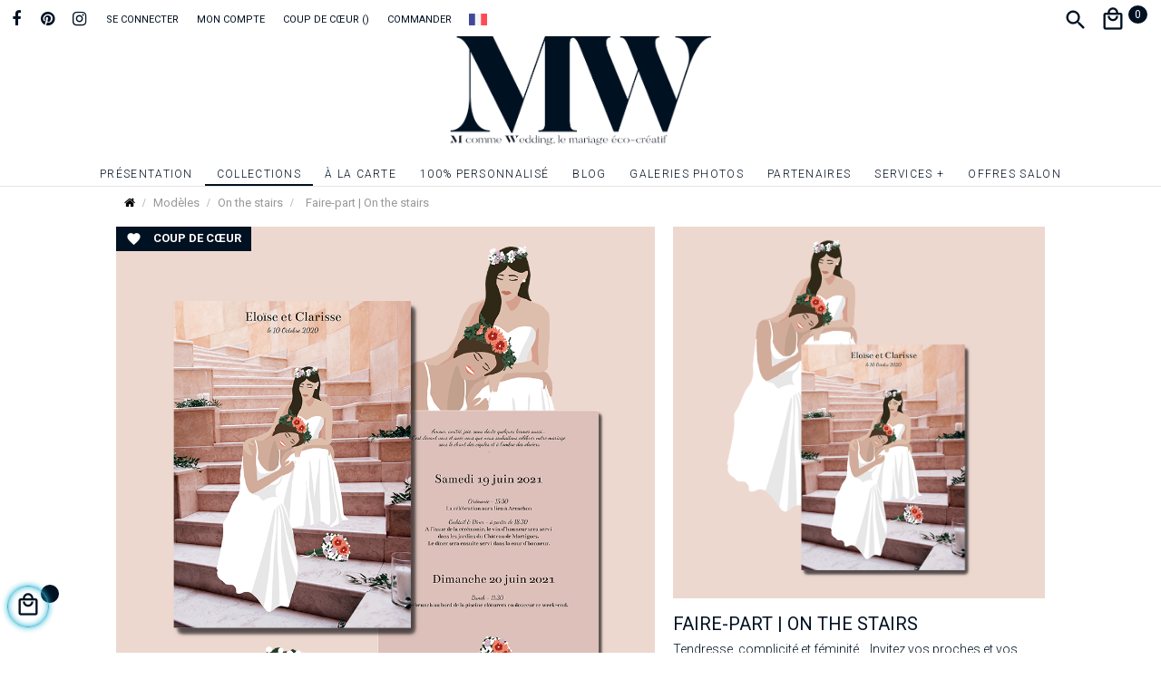

--- FILE ---
content_type: text/html; charset=utf-8
request_url: https://mcommewedding.com/fr/on-the-stairs/280-faire-part-on-the-stairs.html
body_size: 23086
content:
<!doctype html>
<html lang="fr"  class="default" >

  <head>
    
      
  <meta charset="utf-8">


  <meta http-equiv="x-ua-compatible" content="ie=edge">



  <link rel="canonical" href="https://mcommewedding.com/fr/on-the-stairs/280-faire-part-on-the-stairs.html">

  <title>M Comme Wedding | Faire-part | On the stairs</title>
  <meta name="description" content="Tendresse, complicité et féminité... Invitez vos proches et vos amis avec le faire-part de mariage « On the stairs » de la Collection « To be a woman ». Ils seront charmés par sa douceur, légèreté et son illustration délicate.">
  <meta name="keywords" content="">
      
          <link rel="alternate" href="https://mcommewedding.com/fr/on-the-stairs/280-faire-part-on-the-stairs.html" hreflang="fr">
          <link rel="alternate" href="https://mcommewedding.com/gb/on-the-stairs/280-announcement-on-the-stairs.html" hreflang="en-gb">
      



  <meta name="viewport" content="width=device-width, initial-scale=1.0, maximum-scale=1.0, user-scalable=no">



  <link rel="icon" type="image/vnd.microsoft.icon" href="/img/favicon.ico?1594039695">
  <link rel="shortcut icon" type="image/x-icon" href="/img/favicon.ico?1594039695"> 
  <link href="https://fonts.googleapis.com/css?family=Material+Icons+Outlined" rel="stylesheet">


  

    <link rel="stylesheet" href="https://mcommewedding.com/themes/leo_fashion_store/assets/css/theme.css" type="text/css" media="all">
  <link rel="stylesheet" href="https://mcommewedding.com/modules/blockreassurance/views/css/front.css" type="text/css" media="all">
  <link rel="stylesheet" href="https://mcommewedding.com/modules/paypal/views/css/paypal_fo.css" type="text/css" media="all">
  <link rel="stylesheet" href="https://mcommewedding.com/themes/leo_fashion_store/modules/leoblog/views/css/leoblog.css" type="text/css" media="all">
  <link rel="stylesheet" href="https://mcommewedding.com/themes/leo_fashion_store/modules/leobootstrapmenu/views/css/megamenu.css" type="text/css" media="all">
  <link rel="stylesheet" href="https://mcommewedding.com/themes/leo_fashion_store/modules/leobootstrapmenu/views/css/leomenusidebar.css" type="text/css" media="all">
  <link rel="stylesheet" href="https://mcommewedding.com/modules/leofeature/views/css/jquery.mCustomScrollbar.css" type="text/css" media="all">
  <link rel="stylesheet" href="https://mcommewedding.com/themes/leo_fashion_store/modules/leofeature/views/css/front.css" type="text/css" media="all">
  <link rel="stylesheet" href="https://mcommewedding.com/themes/leo_fashion_store/modules/leoslideshow/views/css/typo/typo.css" type="text/css" media="all">
  <link rel="stylesheet" href="https://mcommewedding.com/themes/leo_fashion_store/modules/leoslideshow/views/css/iView/iview.css" type="text/css" media="all">
  <link rel="stylesheet" href="https://mcommewedding.com/themes/leo_fashion_store/modules/leoslideshow/views/css/iView/skin_4_responsive/style.css" type="text/css" media="all">
  <link rel="stylesheet" href="https://mcommewedding.com/modules/everpspopup/views/css/everpspopup.css" type="text/css" media="all">
  <link rel="stylesheet" href="https://mcommewedding.com/js/jquery/ui/themes/base/minified/jquery-ui.min.css" type="text/css" media="all">
  <link rel="stylesheet" href="https://mcommewedding.com/js/jquery/ui/themes/base/minified/jquery.ui.theme.min.css" type="text/css" media="all">
  <link rel="stylesheet" href="https://mcommewedding.com/js/jquery/plugins/fancybox/jquery.fancybox.css" type="text/css" media="all">
  <link rel="stylesheet" href="https://mcommewedding.com/themes/leo_fashion_store/modules/ps_legalcompliance/views/css/aeuc_front.css" type="text/css" media="all">
  <link rel="stylesheet" href="https://mcommewedding.com/modules/ph_simpleblog/views/css/ph_simpleblog-17.css" type="text/css" media="all">
  <link rel="stylesheet" href="https://mcommewedding.com/modules/ph_simpleblog/css/custom.css" type="text/css" media="all">
  <link rel="stylesheet" href="https://mcommewedding.com/themes/leo_fashion_store/assets/css/custom.css" type="text/css" media="all">
  <link rel="stylesheet" href="https://mcommewedding.com/modules/appagebuilder/views/css/animate.css" type="text/css" media="all">
  <link rel="stylesheet" href="https://mcommewedding.com/themes/leo_fashion_store/modules/appagebuilder/views/css/owl.carousel.css" type="text/css" media="all">
  <link rel="stylesheet" href="https://mcommewedding.com/themes/leo_fashion_store/modules/appagebuilder/views/css/owl.theme.css" type="text/css" media="all">
  <link rel="stylesheet" href="https://mcommewedding.com/themes/leo_fashion_store/modules/appagebuilder/views/css/slick-theme.css" type="text/css" media="all">
  <link rel="stylesheet" href="https://mcommewedding.com/themes/leo_fashion_store/modules/appagebuilder/views/css/slick.css" type="text/css" media="all">
  <link rel="stylesheet" href="https://mcommewedding.com/themes/leo_fashion_store/modules/appagebuilder/views/css/styles.css" type="text/css" media="all">
  <link rel="stylesheet" href="https://mcommewedding.com/modules/appagebuilder/views/css/unique.css" type="text/css" media="all">
  <link rel="stylesheet" href="https://mcommewedding.com/themes/leo_fashion_store/modules/appagebuilder/views/css/fonts-cuttom2.css" type="text/css" media="all">
  <link rel="stylesheet" href="https://mcommewedding.com/themes/leo_fashion_store/modules/appagebuilder/views/css/positions/headerposition1489154417.css" type="text/css" media="all">
  <link rel="stylesheet" href="https://mcommewedding.com/themes/leo_fashion_store/modules/appagebuilder/views/css/positions/footerposition1489154159.css" type="text/css" media="all">
  <link rel="stylesheet" href="https://mcommewedding.com/themes/leo_fashion_store/modules/appagebuilder/views/css/profiles/profile1489142170.css" type="text/css" media="all">



    


    <script type="text/javascript" src="https://pitchprint.io/rsc/js/client.js" ></script>


  <script type="text/javascript">
        var LEO_COOKIE_THEME = "LEO_FASHION_STORE_PANEL_CONFIG";
        var add_cart_error = "An error occurred while processing your request. Please try again";
        var buttonwishlist_title_add = "Ajouter \u00e0 la liste";
        var buttonwishlist_title_remove = "Retirer de la liste";
        var cancel_rating_txt = "Cancel Rating";
        var disable_review_form_txt = "existe pas un crit\u00e8re d'\u00e9valuation pour ce produit ou cette langue";
        var enable_dropdown_defaultcart = 1;
        var enable_flycart_effect = 1;
        var enable_notification = 1;
        var height_cart_item = "128";
        var isLogged = false;
        var leo_token = "29abd90259b595939a25ce5046d5e112";
        var lf_is_gen_rtl = false;
        var number_cartitem_display = 3;
        var prestashop = {"cart":{"products":[],"totals":{"total":{"type":"total","label":"Total","amount":0,"value":"0,00\u00a0\u20ac"},"total_including_tax":{"type":"total","label":"Total TTC","amount":0,"value":"0,00\u00a0\u20ac"},"total_excluding_tax":{"type":"total","label":"Total HT :","amount":0,"value":"0,00\u00a0\u20ac"}},"subtotals":{"products":{"type":"products","label":"Sous-total","amount":0,"value":"0,00\u00a0\u20ac"},"discounts":null,"shipping":{"type":"shipping","label":"Livraison","amount":0,"value":"gratuit"},"tax":{"type":"tax","label":"Taxes incluses","amount":0,"value":"0,00\u00a0\u20ac"}},"products_count":0,"summary_string":"0 articles","vouchers":{"allowed":1,"added":[]},"discounts":[],"minimalPurchase":0,"minimalPurchaseRequired":""},"currency":{"name":"Euro","iso_code":"EUR","iso_code_num":"978","sign":"\u20ac"},"customer":{"lastname":null,"firstname":null,"email":null,"birthday":null,"newsletter":null,"newsletter_date_add":null,"optin":null,"website":null,"company":null,"siret":null,"ape":null,"is_logged":false,"gender":{"type":null,"name":null},"addresses":[]},"language":{"name":"Fran\u00e7ais (French)","iso_code":"fr","locale":"fr-FR","language_code":"fr","is_rtl":"0","date_format_lite":"d\/m\/Y","date_format_full":"d\/m\/Y H:i:s","id":1},"page":{"title":"","canonical":null,"meta":{"title":"M Comme Wedding | Faire-part | On the stairs","description":"Tendresse, complicit\u00e9 et f\u00e9minit\u00e9... Invitez vos proches et vos amis avec le faire-part de mariage \u00ab On the stairs \u00bb de la Collection \u00ab To be a woman \u00bb. Ils seront charm\u00e9s par sa douceur, l\u00e9g\u00e8ret\u00e9 et son illustration d\u00e9licate.","keywords":"","robots":"index"},"page_name":"product","body_classes":{"lang-fr":true,"lang-rtl":false,"country-FR":true,"currency-EUR":true,"layout-left-column":true,"page-product":true,"tax-display-enabled":true,"product-id-280":true,"product-Faire-part | On the stairs":true,"product-id-category-78":true,"product-id-manufacturer-0":true,"product-id-supplier-0":true,"product-available-for-order":true,"product-customizable":true},"admin_notifications":[]},"shop":{"name":"M Comme Wedding","logo":"\/img\/m-comme-wedding-logo-1587837717.jpg","stores_icon":"\/img\/logo_stores.png","favicon":"\/img\/favicon.ico"},"urls":{"base_url":"https:\/\/mcommewedding.com\/","current_url":"https:\/\/mcommewedding.com\/fr\/on-the-stairs\/280-faire-part-on-the-stairs.html","shop_domain_url":"https:\/\/mcommewedding.com","img_ps_url":"https:\/\/mcommewedding.com\/img\/","img_cat_url":"https:\/\/mcommewedding.com\/img\/c\/","img_lang_url":"https:\/\/mcommewedding.com\/img\/l\/","img_prod_url":"https:\/\/mcommewedding.com\/img\/p\/","img_manu_url":"https:\/\/mcommewedding.com\/img\/m\/","img_sup_url":"https:\/\/mcommewedding.com\/img\/su\/","img_ship_url":"https:\/\/mcommewedding.com\/img\/s\/","img_store_url":"https:\/\/mcommewedding.com\/img\/st\/","img_col_url":"https:\/\/mcommewedding.com\/img\/co\/","img_url":"https:\/\/mcommewedding.com\/themes\/leo_fashion_store\/assets\/img\/","css_url":"https:\/\/mcommewedding.com\/themes\/leo_fashion_store\/assets\/css\/","js_url":"https:\/\/mcommewedding.com\/themes\/leo_fashion_store\/assets\/js\/","pic_url":"https:\/\/mcommewedding.com\/upload\/","pages":{"address":"https:\/\/mcommewedding.com\/fr\/adresse","addresses":"https:\/\/mcommewedding.com\/fr\/adresses","authentication":"https:\/\/mcommewedding.com\/fr\/connexion","cart":"https:\/\/mcommewedding.com\/fr\/panier","category":"https:\/\/mcommewedding.com\/fr\/index.php?controller=category","cms":"https:\/\/mcommewedding.com\/fr\/index.php?controller=cms","contact":"https:\/\/mcommewedding.com\/fr\/nous-contacter","discount":"https:\/\/mcommewedding.com\/fr\/reduction","guest_tracking":"https:\/\/mcommewedding.com\/fr\/suivi-commande-invite","history":"https:\/\/mcommewedding.com\/fr\/historique-commandes","identity":"https:\/\/mcommewedding.com\/fr\/identite","index":"https:\/\/mcommewedding.com\/fr\/","my_account":"https:\/\/mcommewedding.com\/fr\/mon-compte","order_confirmation":"https:\/\/mcommewedding.com\/fr\/confirmation-commande","order_detail":"https:\/\/mcommewedding.com\/fr\/index.php?controller=order-detail","order_follow":"https:\/\/mcommewedding.com\/fr\/suivi-commande","order":"https:\/\/mcommewedding.com\/fr\/commande","order_return":"https:\/\/mcommewedding.com\/fr\/index.php?controller=order-return","order_slip":"https:\/\/mcommewedding.com\/fr\/avoirs","pagenotfound":"https:\/\/mcommewedding.com\/fr\/page-introuvable","password":"https:\/\/mcommewedding.com\/fr\/recuperation-mot-de-passe","pdf_invoice":"https:\/\/mcommewedding.com\/fr\/index.php?controller=pdf-invoice","pdf_order_return":"https:\/\/mcommewedding.com\/fr\/index.php?controller=pdf-order-return","pdf_order_slip":"https:\/\/mcommewedding.com\/fr\/index.php?controller=pdf-order-slip","prices_drop":"https:\/\/mcommewedding.com\/fr\/promotions","product":"https:\/\/mcommewedding.com\/fr\/index.php?controller=product","search":"https:\/\/mcommewedding.com\/fr\/recherche","sitemap":"https:\/\/mcommewedding.com\/fr\/plan du site","stores":"https:\/\/mcommewedding.com\/fr\/magasins","supplier":"https:\/\/mcommewedding.com\/fr\/fournisseur","register":"https:\/\/mcommewedding.com\/fr\/connexion?create_account=1","order_login":"https:\/\/mcommewedding.com\/fr\/commande?login=1"},"alternative_langs":{"fr":"https:\/\/mcommewedding.com\/fr\/on-the-stairs\/280-faire-part-on-the-stairs.html","en-gb":"https:\/\/mcommewedding.com\/gb\/on-the-stairs\/280-announcement-on-the-stairs.html"},"theme_assets":"\/themes\/leo_fashion_store\/assets\/","actions":{"logout":"https:\/\/mcommewedding.com\/fr\/?mylogout="},"no_picture_image":{"bySize":{"small_default":{"url":"https:\/\/mcommewedding.com\/img\/p\/fr-default-small_default.jpg","width":108,"height":108},"cart_default":{"url":"https:\/\/mcommewedding.com\/img\/p\/fr-default-cart_default.jpg","width":125,"height":125},"medium_default":{"url":"https:\/\/mcommewedding.com\/img\/p\/fr-default-medium_default.jpg","width":452,"height":452},"home_default":{"url":"https:\/\/mcommewedding.com\/img\/p\/fr-default-home_default.jpg","width":1000,"height":1000},"large_default":{"url":"https:\/\/mcommewedding.com\/img\/p\/fr-default-large_default.jpg","width":1000,"height":1000}},"small":{"url":"https:\/\/mcommewedding.com\/img\/p\/fr-default-small_default.jpg","width":108,"height":108},"medium":{"url":"https:\/\/mcommewedding.com\/img\/p\/fr-default-medium_default.jpg","width":452,"height":452},"large":{"url":"https:\/\/mcommewedding.com\/img\/p\/fr-default-large_default.jpg","width":1000,"height":1000},"legend":""}},"configuration":{"display_taxes_label":true,"display_prices_tax_incl":true,"is_catalog":false,"show_prices":true,"opt_in":{"partner":false},"quantity_discount":{"type":"discount","label":"Remise sur chaque exemplaire"},"voucher_enabled":1,"return_enabled":0},"field_required":[],"breadcrumb":{"links":[{"title":"Accueil","url":"https:\/\/mcommewedding.com\/fr\/"},{"title":"Mod\u00e8les","url":"https:\/\/mcommewedding.com\/fr\/50-modeles"},{"title":"On the stairs","url":"https:\/\/mcommewedding.com\/fr\/78-on-the-stairs"},{"title":"Faire-part | On the stairs","url":"https:\/\/mcommewedding.com\/fr\/on-the-stairs\/280-557-faire-part-on-the-stairs.html#\/type_de_papier-conqueror_velin_blanc_diamant_300gr"}],"count":4},"link":{"protocol_link":"https:\/\/","protocol_content":"https:\/\/"},"time":1769576952,"static_token":"29abd90259b595939a25ce5046d5e112","token":"dd97712820e0771d0d315ac67e89cd46"};
        var prestashopFacebookAjaxController = "https:\/\/mcommewedding.com\/fr\/module\/ps_facebook\/Ajax";
        var psr_icon_color = "#F19D76";
        var review_error = "An error occurred while processing your request. Please try again";
        var show_popup = 1;
        var type_dropdown_defaultcart = "dropdown";
        var type_flycart_effect = "fade";
        var width_cart_item = "288";
        var wishlist_add = "Le produit a \u00e9t\u00e9 ajout\u00e9 \u00e0 votre liste des coups de c\u0153ur";
        var wishlist_cancel_txt = "Annuler";
        var wishlist_confirm_del_txt = "Supprimer l'\u00e9l\u00e9ment s\u00e9lectionn\u00e9?";
        var wishlist_del_default_txt = "Impossible de supprimer par d\u00e9faut liste";
        var wishlist_email_txt = "Email";
        var wishlist_loggin_required = "Vous devez \u00eatre connect\u00e9 pour g\u00e9rer vos coups de c\u0153ur";
        var wishlist_ok_txt = "D'accord";
        var wishlist_quantity_required = "Vous devez saisir une quantit\u00e9";
        var wishlist_remove = "Le produit a \u00e9t\u00e9 retir\u00e9 de votre liste des coups de c\u0153ur";
        var wishlist_reset_txt = "R\u00e9initialiser";
        var wishlist_send_txt = "Envoyer";
        var wishlist_send_wishlist_txt = "Envoyer liste";
        var wishlist_url = "https:\/\/mcommewedding.com\/fr\/module\/leofeature\/mywishlist";
        var wishlist_viewwishlist = "Voir votre liste";
      </script>
<script type="text/javascript">
	var choosefile_text = "Choisir le fichier";
	var turnoff_popup_text = "Ne pas afficher ce popup à nouveau";

	var size_item_quickview = 125;
	var style_scroll_quickview = 'vertical';
	
	var size_item_page = 90;
	var style_scroll_page = 'horizontal';
	
	var size_item_quickview_attr = 125;	
	var style_scroll_quickview_attr = 'vertical';
	
	var size_item_popup = 146;
	var style_scroll_popup = 'vertical';
</script>


  <!-- emarketing start -->


<!-- emarketing end --><script type="text/javascript">
	
	var FancyboxI18nClose = "Fermer";
	var FancyboxI18nNext = "Prochain";
	var FancyboxI18nPrev = "précédent";
	var current_link = "http://mcommewedding.com/fr/";		
	var currentURL = window.location;
	currentURL = String(currentURL);
	currentURL = currentURL.replace("https://","").replace("http://","").replace("www.","").replace( /#\w*/, "" );
	current_link = current_link.replace("https://","").replace("http://","").replace("www.","");
	var text_warning_select_txt = "S'il vous plaît sélectionner un pour supprimer?";
	var text_confirm_remove_txt = "Etes-vous sûr de retirer de pied de page?";
	var close_bt_txt = "Fermer";
	var list_menu = [];
	var list_menu_tmp = {};
	var list_tab = [];
	var isHomeMenu = 0;
	
</script>
<script type="text/javascript">
	(window.gaDevIds=window.gaDevIds||[]).push('d6YPbH');
	(function(i,s,o,g,r,a,m){i['GoogleAnalyticsObject']=r;i[r]=i[r]||function(){
	(i[r].q=i[r].q||[]).push(arguments)},i[r].l=1*new Date();a=s.createElement(o),
	m=s.getElementsByTagName(o)[0];a.async=1;a.src=g;m.parentNode.insertBefore(a,m)
	})(window,document,'script','https://www.google-analytics.com/analytics.js','ga');

            ga('create', 'UA-173153500-1', 'auto');
                        ga('send', 'pageview');
    
    ga('require', 'ec');
</script>

<!-- dh42 CSS Module -->
	<style type="text/css">
		/* POPUP CODE PROMO */

.fancybox-overlay.fancybox-overlay-fixed { 
    background-color: rgba(0,0,0,0.4);  backdrop-filter: blur(3px);
}   
.fancybox-overlay.fancybox-overlay-fixed .fancybox-outer .fancybox-inner {
    overflow-y: auto !important;width: 100% !important;
}
.fancybox-wrap.fancybox-desktop.fancybox-type-inline.fancybox-opened {
   box-shadow: 0 0 2px rgba(0, 0, 0, 0.1);
   border: 1px solid rgba(255,255,255,.2);
   border-radius: 4px;
   background-color: #fff;
   width:100% !important;
   max-width: 320px !important;
}
@media(min-width:720px) {
    .fancybox-wrap.fancybox-desktop.fancybox-type-inline.fancybox-opened {
        width:100% !important;  max-width: 560px !important;
    }
}
.Everpopup_block .container {
    width: 100%;max-width: 700px;  text-align: center;  margin-left: 0;  margin-right: 0;  padding-left: 0;padding-right: 0;
}
.Everpopup_block .container p {
    font-size: 24px;
}
.Everpopup_block .container img {
    width: 100%;height: auto;
}

/*** PAGE GALERIE ***/

.ap-image-gallery .show_more {
    background: #001122;color: #fff;border-radius: 4px; border: 0; font-size: 16px;  padding: 8px 15px;  cursor: pointer;
}
.ap-image-gallery .col-md-4,
.ap-image-gallery .col-md-6 {
    padding-top: 9px; padding-bottom:9px;
}

/* PAGE PARTENAIRES */

body.page-module-ph-simpleblog-list .breadcrumb { display:none;}
body.page-module-ph-simpleblog-list .page-heading { text-align:center;}
body.page-module-ph-simpleblog-list .page-heading h1 { letter-spacing: .16em; font-size: 26px;text-transform: none;  font-weight: 500;  display: block;  padding-bottom: .5em;}
.simpleblog__listing__post__wrapper { border-top: 1px solid #eaeaea; padding-top: 30px; padding-bottom:30px;margin-bottom: 0;}
.simpleblog__listing__post__wrapper { box-shadow: none; height: 100%;}
.simpleblog__listing__post__wrapper__footer {display:none;}
.simpleblog__listing__post__wrapper__content { padding: 0;}
.simpleblog__listing__post__wrapper__content p {margin-bottom: 20px;font-size: 16px; line-height: 26px;color: #666; font-family: &quot;roboto&quot;, &quot;brandon&quot;, sans-serif !important;}
.simpleblog__listing__post__wrapper__content h3 { margin-top: 10px;margin-bottom: 15px;}
.simpleblog__listing__post__wrapper__content h3 a { color: #012; font-size: 26px; line-height: 1.3 !important; font-weight: 300;}
.simpleblog__listing__post__wrapper__content h3 a:hover { text-decoration: underline;color: #012;}
#module-ph_simpleblog-category .page-content { margin-bottom: 0; padding: 0; border-radius: 0;  border: 0;}

/* PAGE ARTICLE PARTENAIRES */
#module-ph_simpleblog-single #wrapper .breadcrumb {  text-align: center; padding-top:0; margin: 0 auto;float: none;width: auto;}
#module-ph_simpleblog-single #wrapper .breadcrumb li:nth-child(2n)  { display:none;}
#module-ph_simpleblog-single #content-wrapper .page-header h1 { display: block;  font-size: 45px;  font-weight: 300; line-height: 1.3;  margin: 25px auto; text-align: center;text-transform: none;}
.simpleblog__postInfo {display:none;}
.simpleblog__post { box-shadow: none;}
.simpleblog__post-featured {pointer-events:none;cursor:normal;}
.simpleblog__post-featured img { width: 100%; max-width: 1000px;margin-bottom: 20px;}
.simpleblog__post__content {width: 100%;max-width: 992px; margin: 0 auto; padding: 0 20px; font-size: 16px; line-height: 26px;}
#module-ph_simpleblog-single #content-wrapper .simpleblog__post .simpleblog__post__content p { font-size: 18px;color: #1f1f1f;  font-weight: 300;  line-height: 1.8;}
#module-ph_simpleblog-single #content-wrapper .simpleblog__post .simpleblog__post__content h1, #module-ph_simpleblog-single #content-wrapper .simpleblog__post .simpleblog__post__content h2, 
#module-ph_simpleblog-single #content-wrapper .simpleblog__post .simpleblog__post__content h3, #module-ph_simpleblog-single #content-wrapper .simpleblog__post .simpleblog__post__content h4, 
#module-ph_simpleblog-single #content-wrapper .simpleblog__post .simpleblog__post__content h5, #module-ph_simpleblog-single #content-wrapper .simpleblog__post .simpleblog__post__content h6 { font-weight: 500; margin-top: 26px; margin-bottom: 26px;}

	</style>
<!-- /dh42 CSS Module -->

<!-- @file modules\appagebuilder\views\templates\hook\header -->

<script>
    /**
     * List functions will run when document.ready()
     */
    var ap_list_functions = [];
    /**
     * List functions will run when window.load()
     */
    var ap_list_functions_loaded = [];

    /**
     * List functions will run when document.ready() for theme
     */
    
    var products_list_functions = [];
</script>


<script type='text/javascript'>
    var leoOption = {
        category_qty:1,
        product_list_image:1,
        product_one_img:1,
        productCdown: 1,
        productColor: 0,
        homeWidth: 1000,
        homeheight: 1000,
	}

    ap_list_functions.push(function(){
        if (typeof $.LeoCustomAjax !== "undefined" && $.isFunction($.LeoCustomAjax)) {
            var leoCustomAjax = new $.LeoCustomAjax();
            leoCustomAjax.processAjax();
        }
    });
</script>
<!-- Facebook Pixel Code -->

<script>
    !function(f,b,e,v,n,t,s)
    {if(f.fbq)return;n=f.fbq=function(){n.callMethod? n.callMethod.apply(n,arguments):n.queue.push(arguments)};
    if(!f._fbq)f._fbq=n;n.push=n;n.loaded=!0;n.version='2.0';n.agent='plprestashop-download'; // n.agent to keep because of partnership
    n.queue=[];t=b.createElement(e);t.async=!0;
    t.src=v;s=b.getElementsByTagName(e)[0];
    s.parentNode.insertBefore(t,s)}(window, document,'script', 'https://connect.facebook.net/en_US/fbevents.js');

            fbq('init', '927699408008386', {"ct":null,"country":null,"zp":null,"ph":null,"gender":null,"fn":null,"ln":null,"em":null,"bd":null,"st":null});
        
    fbq('track', 'PageView');
    var pixel_fc = "https://mcommewedding.com/fr/module/ps_facebook/FrontAjaxPixel";
</script>

<noscript>
    <img height="1" width="1" style="display:none" src="https://www.facebook.com/tr?id=927699408008386&ev=PageView&noscript=1"/>
</noscript>

<!-- End Facebook Pixel Code -->

<!-- Set Facebook Pixel Product Export -->
        <meta property="og:type" content="product">
      <meta property="og:url" content="https://mcommewedding.com/fr/on-the-stairs/280-faire-part-on-the-stairs.html">
      <meta property="og:title" content="M Comme Wedding | Faire-part | On the stairs">
      <meta property="og:site_name" content="M Comme Wedding">
      <meta property="og:description" content="Tendresse, complicité et féminité... Invitez vos proches et vos amis avec le faire-part de mariage « On the stairs » de la Collection « To be a woman ». Ils seront charmés par sa douceur, légèreté et son illustration délicate.">
      <meta property="og:image" content="https://mcommewedding.com/700-large_default/faire-part-on-the-stairs.jpg">
                <meta property="product:pretax_price:amount" content="2.64">
          <meta property="product:pretax_price:currency" content="EUR">
          <meta property="product:price:amount" content="3.17">
          <meta property="product:price:currency" content="EUR">
                  <meta property="product:brand" content="">
      <meta property="og:availability" content="available for order">
      <meta property="product:condition" content="new">
      <meta property="product:retailer_item_id" content="280-558">
      <meta property="product:item_group_id" content="280">
      <meta property="product:category" content=""/>
  <!-- END OF Set Facebook Pixel Product Export -->

            
            <script>
                fbq('track', 'ViewContent', {"currency":"eur","content_ids":["280-558"],"contents":[{"id":"280-558","title":"Faire-part | On the stairs","category":"Accueil > Mod\u00e8les > On the stairs","item_price":2.64,"brand":null}],"content_type":"product","value":2.64});
            </script>
        
    




    
  <meta property="og:type" content="product">
  <meta property="og:url" content="https://mcommewedding.com/fr/on-the-stairs/280-faire-part-on-the-stairs.html">
  <meta property="og:title" content="M Comme Wedding | Faire-part | On the stairs">
  <meta property="og:site_name" content="M Comme Wedding">
  <meta property="og:description" content="Tendresse, complicité et féminité... Invitez vos proches et vos amis avec le faire-part de mariage « On the stairs » de la Collection « To be a woman ». Ils seront charmés par sa douceur, légèreté et son illustration délicate.">
  <meta property="og:image" content="https://mcommewedding.com/700-large_default/faire-part-on-the-stairs.jpg">
      <meta property="product:pretax_price:amount" content="2.64">
    <meta property="product:pretax_price:currency" content="EUR">
    <meta property="product:price:amount" content="3.17">
    <meta property="product:price:currency" content="EUR">
    
  </head>

  <body id="product" class="lang-fr country-fr currency-eur layout-left-column page-product tax-display-enabled product-id-280 product-faire-part-on-the-stairs product-id-category-78 product-id-manufacturer-0 product-id-supplier-0 product-available-for-order product-customizable fullwidth keep-header">

    
      
    

    <main id="page">
      
              
      <header id="header">
        <div class="header-container">
          
            
  <div class="header-banner">
          <div class="container">
              <div class="inner"></div>
          </div>
        </div>



  <nav class="header-nav">
    <div class="topnav">
            <div class="container">
              <div class="inner"></div>
            </div>
          </div>
    <div class="bottomnav">
              <div class="container">
              <div class="inner"><!-- @file modules\appagebuilder\views\templates\hook\ApRow -->
    <div        class="row ApRow  has-bg bg-boxed"
                            style="background: no-repeat;padding-top: 6px;padding-bottom: 7px;"        data-bg_data=" no-repeat"        >
                                            <!-- @file modules\appagebuilder\views\templates\hook\ApColumn -->
<div    class="col-xl-12 col-lg-12 col-md-12 col-sm-12 col-xs-12 col-sp-12  ApColumn "
	    >
                    <!-- @file modules\appagebuilder\views\templates\hook\ApModule -->

<div class="block block-social">
	<h4 class="title_block">Suivez-nous</h4>
	<ul>
					<li class="facebook">
				<a href="https://www.facebook.com/mcommewedding" target="_blank" title="Facebook">
					<span>Facebook</span>
				</a>
			</li>
					<li class="pinterest">
				<a href="https://www.pinterest.fr/mcommewedding/" target="_blank" title="Pinterest">
					<span>Pinterest</span>
				</a>
			</li>
					<li class="instagram">
				<a href="https://www.instagram.com/mcommewedding" target="_blank" title="Instagram">
					<span>Instagram</span>
				</a>
			</li>
			</ul>
</div>

<!-- @file modules\appagebuilder\views\templates\hook\ApModule -->
<div class="userinfo-selector links dropdown js-dropdown popup-over">
  <a href="javascript:void(0)" data-toggle="dropdown" class="popup-title" title="Compte">
    <span>Compte</span>
 </a>
  <ul class="popup-content dropdown-menu user-info">
          <li>
        <a
          class="signin dropdown-item"
          href="https://mcommewedding.com/fr/mon-compte"
          title="Connectez-vous à votre compte"
          rel="nofollow"
        >
          <span>Se connecter</span>
        </a>
      </li>
        <li>
      <a
        class="myacount dropdown-item"
        href="https://mcommewedding.com/fr/mon-compte"
        title="Mon compte"
        rel="nofollow"
      >
        <span>Mon compte</span>
      </a>
    </li>
	    <li>
      <a
        class="ap-btn-wishlist dropdown-item"
        href="//mcommewedding.com/fr/module/leofeature/mywishlist"
        title="Coup de cœur"
        rel="nofollow"
      >
        <span>Coup de cœur</span>
		<span class="ap-total-wishlist ap-total"></span>
      </a>
    </li>
		    <li>
      <a
        class="checkout dropdown-item"
        href="//mcommewedding.com/fr/panier?action=show"
        title="Commander"
        rel="nofollow"
      >
        <span>Commander</span>
      </a>
    </li>
  </ul>
</div><!-- @file modules\appagebuilder\views\templates\hook\ApModule -->
<div class="language-selector-wrapper dropdown js-dropdown popup-over" id="language-selector-label">
  <a class="popup-title" href="javascript:void(0)" data-toggle="dropdown" title="Langue" aria-label="Dropdown Langue ">
    <span>Français</span>
                  <img src="https://mcommewedding.com/img/l/1.jpg" alt="fr" width="16" height="11" />
                      </a>
  <ul class="dropdown-menu popup-content link language-selector" aria-labelledby="language-selector-label">
            <li  class="current" >
        <a href="https://mcommewedding.com/fr/on-the-stairs/280-faire-part-on-the-stairs.html">
          <span>
            <img src="https://mcommewedding.com/img/l/1.jpg" alt="fr" width="16" height="11" />
          </span>
                  </a>
      </li>
            <li >
        <a href="https://mcommewedding.com/gb/on-the-stairs/280-announcement-on-the-stairs.html">
          <span>
            <img src="https://mcommewedding.com/img/l/3.jpg" alt="gb" width="16" height="11" />
          </span>
                  </a>
      </li>
          </ul>
</div>

<!-- @file modules\appagebuilder\views\templates\hook\ApModule -->
<!-- @file modules\appagebuilder\views\templates\hook\ApModule -->
<div id="_desktop_cart">
  <div class="blockcart cart-preview inactive" data-refresh-url="//mcommewedding.com/fr/module/ps_shoppingcart/ajax">
    <div class="header">
              <i class="shopping-cart"></i>
        <div class="cart-inner">
          <span class="cart-title">Panier</span>
          <span class="cart-products-count">0</span>
        </div>
          </div>
  </div>
</div>
<!-- @file modules\appagebuilder\views\templates\hook\ApModule -->
<!-- Block search module TOP -->
<div id="search_widget" class="search-widget js-dropdown popup-over" data-search-controller-url="//mcommewedding.com/fr/recherche">
	<a href="javascript:void(0)" data-toggle="dropdown" class="hidden-sm-up popup-title">
	    <i class="fa fa-search search"></i>
	</a>
	<form method="get" action="//mcommewedding.com/fr/recherche" class="popup-content dropdown-menu" id="search_form">
		<input type="hidden" name="controller" value="search">
		<input type="text" name="s" value="" placeholder="Recherche..." aria-label="Recherche">
		<button type="submit" class="btn">
			<i class="fa fa-search"></i>
		</button>
	</form>
</div>
<!-- /Block search module TOP -->

    </div>            </div>
    </div>
              </div>
          </div>
  </nav>



  <div class="header-top">
              <div class="container">
              <div class="inner"><!-- @file modules\appagebuilder\views\templates\hook\ApRow -->
    <div        class="row ApRow  has-bg bg-boxed"
                            style="background: no-repeat;"        data-bg_data=" no-repeat"        >
                                            <!-- @file modules\appagebuilder\views\templates\hook\ApColumn -->
<div    class="col-xl-12 col-lg-12 col-md-12 col-sm-12 col-xs-12 col-sp-12  ApColumn "
	    >
                    <!-- @file modules\appagebuilder\views\templates\hook\ApGenCode -->

	<div class="header_logo"><a href="https://mcommewedding.com/">            <img class="logo img-fluid" src="/img/m-comme-wedding-logo-1587837717.jpg" alt="M Comme Wedding logo">          </a></div>

    </div><!-- @file modules\appagebuilder\views\templates\hook\ApColumn -->
<div    class="col-xl-12 col-lg-12 col-md-12 col-sm-12 col-xs-12 col-sp-12  ApColumn "
	    >
                    <!-- @file modules\appagebuilder\views\templates\hook\ApSlideShow -->
<div id="memgamenu-form_4310079292768708" class="ApMegamenu">
			    
                <nav data-megamenu-id="4310079292768708" class="leo-megamenu cavas_menu navbar navbar-default enable-canvas " role="navigation">
                            <!-- Brand and toggle get grouped for better mobile display -->
                            <div class="navbar-header">
                                    <button type="button" class="navbar-toggler hidden-lg-up" data-toggle="collapse" data-target=".megamenu-off-canvas-4310079292768708">
                                            <span class="sr-only">Basculer la navigation</span>
                                            &#9776;
                                            <!--
                                            <span class="icon-bar"></span>
                                            <span class="icon-bar"></span>
                                            <span class="icon-bar"></span>
                                            -->
                                    </button>
                            </div>
                            <!-- Collect the nav links, forms, and other content for toggling -->
                                                        <div class="leo-top-menu collapse navbar-toggleable-md megamenu-off-canvas megamenu-off-canvas-4310079292768708"><ul class="nav navbar-nav megamenu horizontal"><li data-menu-type="cms" class="nav-item aligned-fullwidth " >
    <a class="nav-link has-category" href="https://mcommewedding.com/fr/content/4-un-savoir-faire-100-francais-et-une-production-eco-sensible" target="_self">
                    
                    <span class="menu-title">Présentation</span>
                                    </a>
</li><li data-menu-type="url" class="nav-item parent cat-collection dropdown   " >
    <a class="nav-link dropdown-toggle has-category" data-toggle="dropdown" href="https://mcommewedding.com/fr/11-collections" target="_self">

                    
                    <span class="menu-title">Collections</span>
                                        
            </a>
        <b class="caret"></b>
            <div class="dropdown-sub dropdown-menu" style="width:260px">
            <div class="dropdown-menu-inner">
                                    <div class="row">
                                                    <div class="mega-col col-md-12" >
                                <div class="mega-col-inner">
                                    <div class="leo-widget" data-id_widget="1587217870">
    <div class="widget-subcategories">
                <div class="widget-inner">
                            <div class="menu-title">
                    <a href="https://mcommewedding.com/fr/11-collections" title="Collections" class="img">
                            Collections 
                    </a>
                </div>
                <ul>
                                    <li class="clearfix">
                        <a href="https://mcommewedding.com/fr/14-bouquet" title="Bouquet" class="img">
                                Bouquet 
                        </a>
                    </li>
                                    <li class="clearfix">
                        <a href="https://mcommewedding.com/fr/13-composition" title="Composition" class="img">
                                Composition 
                        </a>
                    </li>
                                    <li class="clearfix">
                        <a href="https://mcommewedding.com/fr/12-illustration" title="Illustration" class="img">
                                Illustration 
                        </a>
                    </li>
                                    <li class="clearfix">
                        <a href="https://mcommewedding.com/fr/15-jardin-des-plantes" title="Jardin des plantes" class="img">
                                Jardin des plantes 
                        </a>
                    </li>
                                    <li class="clearfix">
                        <a href="https://mcommewedding.com/fr/76-to-be-a-man" title="To be a man" class="img">
                                To be a man 
                        </a>
                    </li>
                                    <li class="clearfix">
                        <a href="https://mcommewedding.com/fr/77-to-be-a-woman" title="To be a woman" class="img">
                                To be a woman 
                        </a>
                    </li>
                                </ul>
                    </div>
    </div>
 
</div>                                </div>
                            </div>
                                            </div>
                            </div>
        </div>
    </li><li data-menu-type="url" class="nav-item parent cat-carte dropdown   " >
    <a class="nav-link dropdown-toggle has-category" data-toggle="dropdown" href="https://mcommewedding.com/fr/10-a-la-carte" target="_self">

                    
                    <span class="menu-title">à la carte</span>
                                        
            </a>
        <b class="caret"></b>
            <div class="dropdown-sub dropdown-menu" style="width:260px">
            <div class="dropdown-menu-inner">
                                    <div class="row">
                                                    <div class="mega-col col-md-12" >
                                <div class="mega-col-inner">
                                    <div class="leo-widget" data-id_widget="1588325945">
    <div class="widget-subcategories">
                <div class="widget-inner">
                            <div class="menu-title">
                    <a href="https://mcommewedding.com/fr/10-a-la-carte" title="À la carte" class="img">
                            À la carte 
                    </a>
                </div>
                <ul>
                                    <li class="clearfix">
                        <a href="https://mcommewedding.com/fr/48-faire-part" title="Faire-part" class="img">
                                Faire-part 
                        </a>
                    </li>
                                    <li class="clearfix">
                        <a href="https://mcommewedding.com/fr/18-invitation-brunch" title="Invitation Brunch" class="img">
                                Invitation Brunch 
                        </a>
                    </li>
                                    <li class="clearfix">
                        <a href="https://mcommewedding.com/fr/41-invitation-diner" title="Invitation Diner" class="img">
                                Invitation Diner 
                        </a>
                    </li>
                                    <li class="clearfix">
                        <a href="https://mcommewedding.com/fr/42-menu" title="Menu" class="img">
                                Menu 
                        </a>
                    </li>
                                    <li class="clearfix">
                        <a href="https://mcommewedding.com/fr/43-marque-table" title="Marque-table" class="img">
                                Marque-table 
                        </a>
                    </li>
                                    <li class="clearfix">
                        <a href="https://mcommewedding.com/fr/44-marque-place" title="Marque-place" class="img">
                                Marque-place 
                        </a>
                    </li>
                                    <li class="clearfix">
                        <a href="https://mcommewedding.com/fr/49-plan-table" title="Plan de table" class="img">
                                Plan de table 
                        </a>
                    </li>
                                    <li class="clearfix">
                        <a href="https://mcommewedding.com/fr/21-sticker" title="Sticker autocollant" class="img">
                                Sticker autocollant 
                        </a>
                    </li>
                                    <li class="clearfix">
                        <a href="https://mcommewedding.com/fr/22-livret-de-messe" title="Livret de messe" class="img">
                                Livret de messe 
                        </a>
                    </li>
                                    <li class="clearfix">
                        <a href="https://mcommewedding.com/fr/45-carte-de-remerciements" title="Carte de remerciements" class="img">
                                Carte de remerciements 
                        </a>
                    </li>
                                </ul>
                    </div>
    </div>
 
</div>                                </div>
                            </div>
                                            </div>
                            </div>
        </div>
    </li><li data-menu-type="url" class="nav-item parent  dropdown   " >
    <a class="nav-link dropdown-toggle has-category" data-toggle="dropdown" href="https://mcommewedding.com/fr/content/11-mariage-personnalise" target="_self">

                    
                    <span class="menu-title">100% Personnalisé</span>
                                        
            </a>
        <b class="caret"></b>
            <div class="dropdown-sub dropdown-menu" style="width:260px">
            <div class="dropdown-menu-inner">
                                    <div class="row">
                                                    <div class="mega-col col-md-12" >
                                <div class="mega-col-inner">
                                    <div class="leo-widget" data-id_widget="1588866479">
            <div class="widget-html">
                        <div class="widget-inner">
                    <p>Pour un mariage unique et inoubliable, nous vous proposons 2 offres sur devis :</p>
<ul>
<li class="item-check">Création 100% personnalisée du thème choisi par les futurs mariés</li>
<li class="item-check">Envoi d'une photo des futurs mariés qui sera transformée en une illustration</li>
</ul>
<p><a href="/content/11-mariage-personnalise" class="btn btn-primary">Découvrir</a></p>            </div>
        </div>
        </div>                                </div>
                            </div>
                                            </div>
                            </div>
        </div>
    </li><li data-menu-type="url" class="nav-item menu-blog " >
    <a class="nav-link has-category" href="https://mcommewedding.com/fr/blog.html" target="_self">
                    
                    <span class="menu-title">Blog</span>
                                    </a>
</li><li data-menu-type="url" class="nav-item parent cat-galerie dropdown   " >
    <a class="nav-link dropdown-toggle has-category" data-toggle="dropdown" href="https://mcommewedding.com/fr/papeterie.html" target="_self">

                    
                    <span class="menu-title">Galeries Photos</span>
                                        
            </a>
        <b class="caret"></b>
            <div class="dropdown-sub dropdown-menu" style="width:260px">
            <div class="dropdown-menu-inner">
                                    <div class="row">
                                                    <div class="mega-col col-md-12" >
                                <div class="mega-col-inner">
                                    <div class="leo-widget" data-id_widget="1600243512">
    <div class="widget-links">
		<div class="menu-title">
		Galeries Photos
	</div>
		<div class="widget-inner">	
		<div id="tabs2026701211" class="panel-group">
			<ul class="nav-links">
				  
					<li ><a href="https://mcommewedding.com/fr/papeterie.html" >Papeterie</a></li>
				  
					<li ><a href="https://mcommewedding.com/fr/nos-maries.html" >Nos mariés</a></li>
							</ul>
		</div>
	</div>
    </div>
</div>                                </div>
                            </div>
                                            </div>
                            </div>
        </div>
    </li><li data-menu-type="url" class="nav-item cat-partners " >
    <a class="nav-link has-category" href="https://mcommewedding.com/fr/partenaires" target="_self">
                    
                    <span class="menu-title">Partenaires</span>
                                    </a>
</li><li data-menu-type="controller" class="nav-item parent cat-services dropdown   " >
    <a class="nav-link dropdown-toggle has-category" data-toggle="dropdown" href="https://mcommewedding.com/fr/nous-contacter" target="_self">

                    
                    <span class="menu-title">Services +</span>
                                        
            </a>
        <b class="caret"></b>
            <div class="dropdown-sub dropdown-menu" style="width:260px">
            <div class="dropdown-menu-inner">
                                    <div class="row">
                                                    <div class="mega-col col-md-12" >
                                <div class="mega-col-inner">
                                    <div class="leo-widget" data-id_widget="1588327158">
    <div class="widget-links">
		<div class="menu-title">
		Service +
	</div>
		<div class="widget-inner">	
		<div id="tabs1253861189" class="panel-group">
			<ul class="nav-links">
				  
					<li ><a href="https://mcommewedding.com/fr/content/15-carnet-d-inspirations-mariage" >Carnet d&#039;inspirations Mariage</a></li>
				  
					<li ><a href="https://mcommewedding.com/fr/content/14-echantillons" >Envoi d&#039;échantillons</a></li>
				  
					<li ><a href="https://mcommewedding.com/fr/content/13-services-sur-mesure" >Services sur mesure</a></li>
				  
					<li ><a href="https://mcommewedding.com/fr/content/12-exemples-de-texte" >Exemples de texte</a></li>
				  
					<li ><a href="https://mcommewedding.com/fr/content/16-coordinatrice-mariage" >Coordinatrice Mariage</a></li>
							</ul>
		</div>
	</div>
    </div>
</div>                                </div>
                            </div>
                                            </div>
                            </div>
        </div>
    </li><li data-menu-type="category" class="nav-item cat-services " >
    <a class="nav-link has-category" href="https://mcommewedding.com/fr/85-offres-speciales" target="_self">
                    
                    <span class="menu-title">Offres Salon</span>
                                    </a>
</li></ul></div>
            </nav>
            <script type="text/javascript">
            // <![CDATA[				
                            // var type="horizontal";
                            // checkActiveLink();
                            // checkTarget();
                            list_menu_tmp.id = '4310079292768708';
                            list_menu_tmp.type = 'horizontal';
            // ]]>
            
                                						
                                    // offCanvas();
                                    // var show_cavas = 1;
                                    // console.log('testaaa');
                                    // console.log(show_cavas);
                                    list_menu_tmp.show_cavas =1;

                    
                                        
                    list_menu_tmp.list_tab = list_tab;
                    list_menu.push(list_menu_tmp);
                    list_menu_tmp = {};	
                    list_tab = {};
                    
            </script>
    
	</div>

    </div>            </div>
    </div>
                  </div>
          </div>
  
          
        </div>
      </header>
      
        
<aside id="notifications">
  <div class="container">
    
    
    
      </div>
</aside>
      
      <section id="wrapper">
       
              <div class="container">
                
          <div class="row">
            
              <div id="left-column" class="sidebar col-xs-12 col-sm-12 col-md-4 col-lg-3">
                                  
                              </div>
            
            
              <nav data-depth="4" class="breadcrumb col-xs-12 col-sm-12 col-md-8 col-lg-9">
  <ol itemscope itemtype="http://schema.org/BreadcrumbList">
    
          
        <li itemprop="itemListElement" itemscope itemtype="http://schema.org/ListItem">
          <a itemprop="item" href="https://mcommewedding.com/fr/">
            <span itemprop="name">Accueil</span>
          </a>
          <meta itemprop="position" content="1">
        </li>
      
          
        <li itemprop="itemListElement" itemscope itemtype="http://schema.org/ListItem">
          <a itemprop="item" href="https://mcommewedding.com/fr/50-modeles">
            <span itemprop="name">Modèles</span>
          </a>
          <meta itemprop="position" content="2">
        </li>
      
          
        <li itemprop="itemListElement" itemscope itemtype="http://schema.org/ListItem">
          <a itemprop="item" href="https://mcommewedding.com/fr/78-on-the-stairs">
            <span itemprop="name">On the stairs</span>
          </a>
          <meta itemprop="position" content="3">
        </li>
      
          
        <li itemprop="itemListElement" itemscope itemtype="http://schema.org/ListItem">
          <a itemprop="item" href="https://mcommewedding.com/fr/on-the-stairs/280-557-faire-part-on-the-stairs.html#/type_de_papier-conqueror_velin_blanc_diamant_300gr">
            <span itemprop="name">Faire-part | On the stairs</span>
          </a>
          <meta itemprop="position" content="4">
        </li>
      
        
  </ol>
</nav>
            
            
  <div id="content-wrapper" class="left-column col-xs-12 col-sm-12 col-md-8 col-lg-9">
    
    

      
<section id="main" class="product-detail sample_product_2img product-image-gallery" itemscope itemtype="https://schema.org/Product">
  <meta itemprop="url" content="https://mcommewedding.com/fr/on-the-stairs/280-558-faire-part-on-the-stairs.html#/23-type_de_papier-rives_tradition_extra_blanc_320gr">  
  
  <div class="wishlist">
			<a class="leo-wishlist-button btn-product btn-primary btn" href="javascript:void(0)" data-id-wishlist="" data-id-product="280" data-id-product-attribute="558" title="Coup de cœur">
			<span class="leo-wishlist-bt-loading cssload-speeding-wheel"></span>
			<span class="leo-wishlist-bt-content">
				<i class="icon-btn-product icon-wishlist material-icons">&#xE87D;</i>
				<span class="name-btn-product">Coup de cœur</span>
			</span>
		</a>
	</div>
  <div class="row"><div class="col-xl-6 col-lg-6 col-md-12 col-sm-12 col-xs-12 col-sp-12">


  <section class="page-content" id="content" data-templatezoomtype="in" data-zoomposition="right" data-zoomwindowwidth="400" data-zoomwindowheight="400">
    
      <div class="images-container">
        
          
          
            <div class="product-cover">
              
                <ul class="product-flags">
                                  </ul>
              
                              <img id="zoom_product" data-type-zoom="" class="js-qv-product-cover img-fluid lazy" data-src="https://mcommewedding.com/700-large_default/faire-part-on-the-stairs.jpg" alt="" title="" itemprop="image">
                <div class="layer hidden-sm-down" data-toggle="modal" data-target="#product-modal">
                  <i class="material-icons zoom-in">&#xE8FF;</i>
                </div>
                          </div>
          

          
            <div id="thumb-gallery" class="product-thumb-images">
                                                <div class="thumb-container ">
                    <a href="javascript:void(0)" data-image="https://mcommewedding.com/701-large_default/faire-part-on-the-stairs.jpg" data-zoom-image="https://mcommewedding.com/701-large_default/faire-part-on-the-stairs.jpg"> 
                      <img
                        class="thumb js-thumb  lazy"
                        data-image-medium-src="https://mcommewedding.com/701-medium_default/faire-part-on-the-stairs.jpg"
                        data-image-large-src="https://mcommewedding.com/701-large_default/faire-part-on-the-stairs.jpg"
                        data-src="https://mcommewedding.com/701-home_default/faire-part-on-the-stairs.jpg"
                        alt=""
                        title=""
                        itemprop="image"
                      >
                    </a>
                  </div>
                                  <div class="thumb-container  active ">
                    <a href="javascript:void(0)" data-image="https://mcommewedding.com/700-large_default/faire-part-on-the-stairs.jpg" data-zoom-image="https://mcommewedding.com/700-large_default/faire-part-on-the-stairs.jpg"> 
                      <img
                        class="thumb js-thumb  selected  lazy"
                        data-image-medium-src="https://mcommewedding.com/700-medium_default/faire-part-on-the-stairs.jpg"
                        data-image-large-src="https://mcommewedding.com/700-large_default/faire-part-on-the-stairs.jpg"
                        data-src="https://mcommewedding.com/700-home_default/faire-part-on-the-stairs.jpg"
                        alt=""
                        title=""
                        itemprop="image"
                      >
                    </a>
                  </div>
                                          </div>
            
                          <div class="arrows-product-fake slick-arrows">
                <button class="slick-prev slick-arrow" aria-label="Previous" type="button" >Précédent</button>
                <button class="slick-next slick-arrow" aria-label="Next" type="button">Suivant</button>
              </div>
                      
          
        
        
      </div>
    
  </section>


	
	  <div class="modal fade js-product-images-modal leo-product-modal" id="product-modal" data-thumbnails=".product-images-280">
  <div class="modal-dialog" role="document">
    <div class="modal-content">
      <div class="modal-body">
                <figure>
          <img class="js-modal-product-cover product-cover-modal" width="1000" src="https://mcommewedding.com/700-large_default/faire-part-on-the-stairs.jpg" alt="" title="" itemprop="image">
          <figcaption class="image-caption">
            
              <div id="product-description-short" itemprop="description"><p>Tendresse, complicité et féminité... Invitez vos proches et vos amis avec le faire-part de mariage « On the stairs » de la Collection « To be a woman ». Ils seront charmés par sa douceur, légèreté et son illustration délicate.</p>
<p>Ce modèle comprend un faire-part (carton recto/verso - format 13.5 x 19 cm). Enveloppe blanche 14 x 20 cm offerte.</p>
<p>Possibilité d’ennoblir le recto de ce modèle par de la dorure, de l’argent ou tout simplement donner du relief à un ou plusieurs éléments graphiques. Devis sur demande.</p>
<p>Et pour une parfaite harmonisation, composez votre gamme de papeterie sur ce même modèle avec les Invitations Diner/Brunch, Menu, Livret de messe, Marque-table, Marque-place, Panneau de bienvenue, Carton de remerciement, Mini-album photos, Urne…</p></div>
            
          </figcaption>
        </figure>
        <aside  id="thumbnails" class="thumbnails text-sm-center">
          
            <div class="product-images product-images-280">
                              <div class="thumb-container">
                  <img data-image-large-src="https://mcommewedding.com/701-large_default/faire-part-on-the-stairs.jpg" class="thumb img-fluid js-modal-thumb" src="https://mcommewedding.com/701-medium_default/faire-part-on-the-stairs.jpg" alt="" title="" width="452" itemprop="image">
                </div>
                              <div class="thumb-container">
                  <img data-image-large-src="https://mcommewedding.com/700-large_default/faire-part-on-the-stairs.jpg" class="thumb img-fluid js-modal-thumb selected " src="https://mcommewedding.com/700-medium_default/faire-part-on-the-stairs.jpg" alt="" title="" width="452" itemprop="image">
                </div>
               
            </div>
            
        </aside>
      </div>
    </div><!-- /.modal-content -->
  </div><!-- /.modal-dialog -->
</div><!-- /.modal -->	
	<div class="bloc-absolu">
	
		  <div class="product-prices">
    
          

    
      <div
        class="product-price h5 "
        itemprop="offers"
        itemscope
        itemtype="https://schema.org/Offer"
      >
        <link itemprop="availability" href="https://schema.org/InStock"/>
        <meta itemprop="priceCurrency" content="EUR">

        <div class="current-price">
          <span itemprop="price" content="3.17">3,17 €</span>

                  </div>

        
                  
      </div>
    

    
          

    
          

    
          

    

    <div class="tax-shipping-delivery-label">
              TTC
                    
              
                        </div>
  </div>
	
	
		
			<h1 class="h1 product-detail-name" itemprop="name">Faire-part | On the stairs</h1>
		
	
	
	  <div id="product-description-short-280" class="description-short" itemprop="description"><p>Tendresse, complicité et féminité... Invitez vos proches et vos amis avec le faire-part de mariage « On the stairs » de la Collection « To be a woman ». Ils seront charmés par sa douceur, légèreté et son illustration délicate.</p>
<p>Ce modèle comprend un faire-part (carton recto/verso - format 13.5 x 19 cm). Enveloppe blanche 14 x 20 cm offerte.</p>
<p>Possibilité d’ennoblir le recto de ce modèle par de la dorure, de l’argent ou tout simplement donner du relief à un ou plusieurs éléments graphiques. Devis sur demande.</p>
<p>Et pour une parfaite harmonisation, composez votre gamme de papeterie sur ce même modèle avec les Invitations Diner/Brunch, Menu, Livret de messe, Marque-table, Marque-place, Panneau de bienvenue, Carton de remerciement, Mini-album photos, Urne…</p></div>
	
	</div>

	</div>
			
<div class="col-xl-6 col-lg-6 col-md-12 col-sm-12 col-xs-12 col-sp-12">
	<div class="product-actions">
	  
		<form action="https://mcommewedding.com/fr/panier" method="post" id="add-to-cart-or-refresh">
		  <input type="hidden" name="token" value="29abd90259b595939a25ce5046d5e112">
		  <input type="hidden" name="id_product" value="280" id="product_page_product_id">
		  <input type="hidden" name="id_customization" value="0" id="product_customization_id">
		
     	  
			<div class="product-variants">
          <div class="clearfix product-variants-item">
      <span class="control-label">Type de papier </span>
              <ul id="group_4">
                      <li class="input-container float-xs-left">
              <label>
                <input class="input-radio" type="radio" data-product-attribute="4" name="group[4]" value="23" checked="checked">
                <span class="radio-label">Rives Tradition Extra Blanc 320gr</span>
              </label>
            </li>
                      <li class="input-container float-xs-left">
              <label>
                <input class="input-radio" type="radio" data-product-attribute="4" name="group[4]" value="24">
                <span class="radio-label">Conqueror Vélin Blanc Diamant 300gr</span>
              </label>
            </li>
                  </ul>
          </div>
      </div>
		  
		  
		  
			<div class="product-add-to-cart">

  
  

  <div class="product-variants-item">
    <span class="control-label">Quantité d'exemplaires :</span>
      <div class="product-quantity">
        <div class="qty">
        <input type="number" name="qty" id="quantity_wanted" value="50" class="input-group" min="50" aria-label="Quantité">
      </div>
  	  
    </div> 
    
		  <div class="product-prices">
    
          

    
      <div
        class="product-price h5 "
        itemprop="offers"
        itemscope
        itemtype="https://schema.org/Offer"
      >
        <link itemprop="availability" href="https://schema.org/InStock"/>
        <meta itemprop="priceCurrency" content="EUR">

        <div class="current-price">
          <span itemprop="price" content="3.17">3,17 €</span>

                  </div>

        
                  
      </div>
    

    
          

    
          

    
          

    

    <div class="tax-shipping-delivery-label">
              TTC
                    
              
                        </div>
  </div>
		<div class="tax-unit">l'unité</div>
		
  </div>   

  <div class="add">  
		  <button class="btn add-to-cart" data-button-action="add-to-cart" type="submit" >
            <i class="fa fa-shopping-cart"></i>
            Ajouter au panier
          </button>
          
            <span id="product-availability">
                          </span>
          
   </div>
   <div class="clearfix"></div>
    

  
  <p class="product-minimal-quantity">
        La quantité minimale de commande d'achat pour le produit est 50.
      </p>
  
  </div>
		  

		  
					  

		  
			<section class="product-discounts">
      <p class="h6 product-discounts-title">Profitez d'un tarif dégressif</p>
    
      <table class="table-product-discounts">
        <thead>
        <tr>
          <th>Quantité d'exemplaires :</th>
          <th>Remise sur chaque exemplaire</th>
          <th>Vous économisez</th>
        </tr>
        </thead>
        <tbody>
                  <tr data-discount-type="amount" data-discount="1.2" data-discount-quantity="30">
            <td>30</td>
            <td>1,20 €</td>
            <td>Jusqu'à 36,00 €</td>
          </tr>
                  <tr data-discount-type="amount" data-discount="1.92" data-discount-quantity="40">
            <td>40</td>
            <td>1,92 €</td>
            <td>Jusqu'à 76,80 €</td>
          </tr>
                  <tr data-discount-type="amount" data-discount="2.352" data-discount-quantity="50">
            <td>50</td>
            <td>2,35 €</td>
            <td>Jusqu'à 117,60 €</td>
          </tr>
                  <tr data-discount-type="amount" data-discount="2.64" data-discount-quantity="60">
            <td>60</td>
            <td>2,64 €</td>
            <td>Jusqu'à 158,40 €</td>
          </tr>
                  <tr data-discount-type="amount" data-discount="2.844" data-discount-quantity="70">
            <td>70</td>
            <td>2,84 €</td>
            <td>Jusqu'à 199,08 €</td>
          </tr>
                  <tr data-discount-type="amount" data-discount="3" data-discount-quantity="80">
            <td>80</td>
            <td>3,00 €</td>
            <td>Jusqu'à 240,00 €</td>
          </tr>
                  <tr data-discount-type="amount" data-discount="3.096" data-discount-quantity="90">
            <td>90</td>
            <td>3,10 €</td>
            <td>Jusqu'à 278,64 €</td>
          </tr>
                  <tr data-discount-type="amount" data-discount="3.192" data-discount-quantity="100">
            <td>100</td>
            <td>3,19 €</td>
            <td>Jusqu'à 319,20 €</td>
          </tr>
                  <tr data-discount-type="amount" data-discount="3.324" data-discount-quantity="120">
            <td>120</td>
            <td>3,32 €</td>
            <td>Jusqu'à 398,88 €</td>
          </tr>
                  <tr data-discount-type="amount" data-discount="3.444" data-discount-quantity="150">
            <td>150</td>
            <td>3,44 €</td>
            <td>Jusqu'à 516,60 €</td>
          </tr>
                  <tr data-discount-type="amount" data-discount="3.552" data-discount-quantity="180">
            <td>180</td>
            <td>3,55 €</td>
            <td>Jusqu'à 639,36 €</td>
          </tr>
                  <tr data-discount-type="amount" data-discount="3.576" data-discount-quantity="200">
            <td>200</td>
            <td>3,58 €</td>
            <td>Jusqu'à 715,20 €</td>
          </tr>
                  <tr data-discount-type="amount" data-discount="3.672" data-discount-quantity="250">
            <td>250</td>
            <td>3,67 €</td>
            <td>Jusqu'à 918,00 €</td>
          </tr>
                  <tr data-discount-type="amount" data-discount="3.72" data-discount-quantity="300">
            <td>300</td>
            <td>3,72 €</td>
            <td>Jusqu'à 1 116,00 €</td>
          </tr>
                </tbody>
      </table>
    
  </section>
		  

		  
			<input class="product-refresh ps-hidden-by-js" name="refresh" type="submit" value="Rafraîchir">
		  
		</form>
	  
	</div>
	

</div>

<div class="col-md-12 col-lg-12 col-xl-12 col-sm-12 col-xs-12 col-sp-12">

	<div class="product-tabs tabs">
	  	<ul class="nav nav-tabs" role="tablist">
		    		    	<li class="nav-item">
				   <a
					 class="nav-link active"
					 data-toggle="tab"
					 href="#description"
					 role="tab"
					 aria-controls="description"
					  aria-selected="true">Description</a>
				</li>
	    		
		    <li class="nav-item" style="display:none">
				<a
				  class="nav-link"
				  data-toggle="tab"
				  href="#product-details"
				  role="tab"
				  aria-controls="product-details"
				  >Détails</a>
			</li>
			
			<li class="nav-item">
				<a
				  class="nav-link"
				  data-toggle="tab"
				  href="#contact"
				  role="tab"
				  aria-controls="contact"
				  aria-selected="true">Contact</a>
			</li>		
			
		    		    				<li class="nav-item">
	  <a class="nav-link leo-product-show-review-title" data-toggle="tab" href="#leo-product-show-review-content">Avis</a>
	</li>


	  	</ul>

	  	<div class="tab-content" id="tab-content">
		   	<div class="tab-pane fade in active" id="description" role="tabpanel">
		     	
		       		<div class="product-description"><p><span style="text-align:justify;">Ce modèle comprend un faire-part (carton recto/verso - format 13.5 x 19 cm). Enveloppe blanche </span>14 x 20 cm offerte.</p>
<p>- - -</p>
<p>Types de papiers disponibles :</p>
<ol><li><span style="text-decoration:underline;">Rives Tradition Extra Blanc 320 gr</span> : Elégant. Sobre. Intemporel. Un papier de création haut de gamme et texturé qui se distingue par sa finition subtile et raffinée d'un grain feutre subtil. Certifications environnementales FSC, ECF et ISO 14001.</li>
<li><span style="text-decoration:underline;">Conqueror Vélin Blanc Diamant 300 gr</span> : Soyeux. Délicat. Eco-responsable. Un papier 100 % recyclé fabriqué exclusivement à partir de fibres post-consommation désencrées et sans utilisation de chlore.</li>
<li><span style="text-decoration:underline;">Papier ensemencé 250 gr</span> : Original. Naturel. Bio-dégradable. 100 % biodégradable et compostable (zéro déchet), ce papier ensemencé contient des graines d’herbes aromatiques ou de fleurs. Ne jetez plus votre papier, plantez-le !</li>
</ol><p>- - -</p>
<p>Comment personnaliser ce modèle ?</p>
<ul><li>Cliquez sur le bouton "Personnaliser".</li>
<li>Personnalisez votre modèle en modifiant les contenus (prénoms, dates, lieux, coordonnées, …) et, si nécessaire, en déplaçant les textes qui le composent.</li>
<li>Une fois votre modèle validé, vous serez automatiquement redirigé sur cette page.</li>
<li>Avant de cliquer sur le bouton "Ajouter au panier", choisissez le type de papier parmi les trois proposés et le nombre d'exemplaires souhaité.</li>
</ul><p>- - -</p>
<p>La quantité minimale de commande d'achat pour ce modèle est de 50 exemplaires (pour des commandes inférieures à 50 exemplaires, merci de nous contacter).</p>
<p>Si vous souhaitez ennoblir le recto de ce faire-part avec de la dorure, de l’argent ou du relief, contactez-nous et nous nous ferons un plaisir de vous transmettre rapidement un devis détaillé. </p>
<p>Échantillon du modèle de présentation (hors ennoblissement) gratuit sur demande.</p>
<p style="margin:25px 0;text-align:center;"><a href="/nous-contacter" target="_blank" class="btn-contact" rel="noreferrer noopener">Nous contacter</a></p></div>
		     	
				
				
					<div class="product-add-to-cart">

  
  

  <div class="product-variants-item">
    <span class="control-label">Quantité d'exemplaires :</span>
      <div class="product-quantity">
        <div class="qty">
        <input type="number" name="qty" id="quantity_wanted" value="50" class="input-group" min="50" aria-label="Quantité">
      </div>
  	  
    </div> 
    
		  <div class="product-prices">
    
          

    
      <div
        class="product-price h5 "
        itemprop="offers"
        itemscope
        itemtype="https://schema.org/Offer"
      >
        <link itemprop="availability" href="https://schema.org/InStock"/>
        <meta itemprop="priceCurrency" content="EUR">

        <div class="current-price">
          <span itemprop="price" content="3.17">3,17 €</span>

                  </div>

        
                  
      </div>
    

    
          

    
          

    
          

    

    <div class="tax-shipping-delivery-label">
              TTC
                    
              
                        </div>
  </div>
		<div class="tax-unit">l'unité</div>
		
  </div>   

  <div class="add">  
		  <button class="btn add-to-cart" data-button-action="add-to-cart" type="submit" >
            <i class="fa fa-shopping-cart"></i>
            Ajouter au panier
          </button>
          
            <span id="product-availability">
                          </span>
          
   </div>
   <div class="clearfix"></div>
    

  
  <p class="product-minimal-quantity">
        La quantité minimale de commande d'achat pour le produit est 50.
      </p>
  
  </div>
									
				
		     	
		       		<div class="product-discounts"><section class="product-discounts">
      <p class="h6 product-discounts-title">Profitez d'un tarif dégressif</p>
    
      <table class="table-product-discounts">
        <thead>
        <tr>
          <th>Quantité d'exemplaires :</th>
          <th>Remise sur chaque exemplaire</th>
          <th>Vous économisez</th>
        </tr>
        </thead>
        <tbody>
                  <tr data-discount-type="amount" data-discount="1.2" data-discount-quantity="30">
            <td>30</td>
            <td>1,20 €</td>
            <td>Jusqu'à 36,00 €</td>
          </tr>
                  <tr data-discount-type="amount" data-discount="1.92" data-discount-quantity="40">
            <td>40</td>
            <td>1,92 €</td>
            <td>Jusqu'à 76,80 €</td>
          </tr>
                  <tr data-discount-type="amount" data-discount="2.352" data-discount-quantity="50">
            <td>50</td>
            <td>2,35 €</td>
            <td>Jusqu'à 117,60 €</td>
          </tr>
                  <tr data-discount-type="amount" data-discount="2.64" data-discount-quantity="60">
            <td>60</td>
            <td>2,64 €</td>
            <td>Jusqu'à 158,40 €</td>
          </tr>
                  <tr data-discount-type="amount" data-discount="2.844" data-discount-quantity="70">
            <td>70</td>
            <td>2,84 €</td>
            <td>Jusqu'à 199,08 €</td>
          </tr>
                  <tr data-discount-type="amount" data-discount="3" data-discount-quantity="80">
            <td>80</td>
            <td>3,00 €</td>
            <td>Jusqu'à 240,00 €</td>
          </tr>
                  <tr data-discount-type="amount" data-discount="3.096" data-discount-quantity="90">
            <td>90</td>
            <td>3,10 €</td>
            <td>Jusqu'à 278,64 €</td>
          </tr>
                  <tr data-discount-type="amount" data-discount="3.192" data-discount-quantity="100">
            <td>100</td>
            <td>3,19 €</td>
            <td>Jusqu'à 319,20 €</td>
          </tr>
                  <tr data-discount-type="amount" data-discount="3.324" data-discount-quantity="120">
            <td>120</td>
            <td>3,32 €</td>
            <td>Jusqu'à 398,88 €</td>
          </tr>
                  <tr data-discount-type="amount" data-discount="3.444" data-discount-quantity="150">
            <td>150</td>
            <td>3,44 €</td>
            <td>Jusqu'à 516,60 €</td>
          </tr>
                  <tr data-discount-type="amount" data-discount="3.552" data-discount-quantity="180">
            <td>180</td>
            <td>3,55 €</td>
            <td>Jusqu'à 639,36 €</td>
          </tr>
                  <tr data-discount-type="amount" data-discount="3.576" data-discount-quantity="200">
            <td>200</td>
            <td>3,58 €</td>
            <td>Jusqu'à 715,20 €</td>
          </tr>
                  <tr data-discount-type="amount" data-discount="3.672" data-discount-quantity="250">
            <td>250</td>
            <td>3,67 €</td>
            <td>Jusqu'à 918,00 €</td>
          </tr>
                  <tr data-discount-type="amount" data-discount="3.72" data-discount-quantity="300">
            <td>300</td>
            <td>3,72 €</td>
            <td>Jusqu'à 1 116,00 €</td>
          </tr>
                </tbody>
      </table>
    
  </section>
</div>
		     	
	      </div>				
		  <div class="tab-pane fade in" id="contact" role="tabpanel">			   
			   
					<p class="text-contact"><span>Si vous avez une demande particulière ou souhaitez un devis personnalisé, envoyez-nous un message et nous nous ferons un plaisir de vous concocter une offre à la hauteur de vos envies.</span></p>
                    <div><a href="https://mcommewedding.com/fr/nous-contacter" class="btn-contact">Contact</a></div>
		       
	      </div>

		   	
		     	<div class="tab-pane fade"
     id="product-details"
     data-product="{&quot;id_shop_default&quot;:&quot;1&quot;,&quot;id_manufacturer&quot;:&quot;0&quot;,&quot;id_supplier&quot;:&quot;0&quot;,&quot;reference&quot;:&quot;FAIRE-PART-WOM001&quot;,&quot;is_virtual&quot;:&quot;0&quot;,&quot;delivery_in_stock&quot;:&quot;&quot;,&quot;delivery_out_stock&quot;:&quot;&quot;,&quot;id_category_default&quot;:&quot;78&quot;,&quot;on_sale&quot;:&quot;0&quot;,&quot;online_only&quot;:&quot;0&quot;,&quot;ecotax&quot;:0,&quot;minimal_quantity&quot;:&quot;50&quot;,&quot;low_stock_threshold&quot;:null,&quot;low_stock_alert&quot;:&quot;0&quot;,&quot;price&quot;:&quot;3,17\u00a0\u20ac&quot;,&quot;unity&quot;:&quot;&quot;,&quot;unit_price_ratio&quot;:&quot;0.000000&quot;,&quot;additional_shipping_cost&quot;:&quot;0.00&quot;,&quot;customizable&quot;:&quot;1&quot;,&quot;text_fields&quot;:&quot;0&quot;,&quot;uploadable_files&quot;:&quot;0&quot;,&quot;redirect_type&quot;:&quot;404&quot;,&quot;id_type_redirected&quot;:&quot;0&quot;,&quot;available_for_order&quot;:&quot;1&quot;,&quot;available_date&quot;:null,&quot;show_condition&quot;:&quot;0&quot;,&quot;condition&quot;:&quot;new&quot;,&quot;show_price&quot;:&quot;1&quot;,&quot;indexed&quot;:&quot;0&quot;,&quot;visibility&quot;:&quot;both&quot;,&quot;cache_default_attribute&quot;:&quot;558&quot;,&quot;advanced_stock_management&quot;:&quot;0&quot;,&quot;date_add&quot;:&quot;2020-09-22 11:09:33&quot;,&quot;date_upd&quot;:&quot;2020-09-23 00:35:21&quot;,&quot;pack_stock_type&quot;:&quot;0&quot;,&quot;meta_description&quot;:&quot;Tendresse, complicit\u00e9 et f\u00e9minit\u00e9... Invitez vos proches et vos amis avec le faire-part de mariage \u00ab On the stairs \u00bb de la Collection \u00ab To be a woman \u00bb. Ils seront charm\u00e9s par sa douceur, l\u00e9g\u00e8ret\u00e9 et son illustration d\u00e9licate.&quot;,&quot;meta_keywords&quot;:&quot;&quot;,&quot;meta_title&quot;:&quot;M Comme Wedding | Faire-part | On the stairs&quot;,&quot;link_rewrite&quot;:&quot;faire-part-on-the-stairs&quot;,&quot;name&quot;:&quot;Faire-part | On the stairs&quot;,&quot;description&quot;:&quot;&lt;p&gt;&lt;span style=\&quot;text-align:justify;\&quot;&gt;Ce mod\u00e8le comprend un faire-part (carton recto\/verso - format 13.5 x 19 cm). Enveloppe blanche &lt;\/span&gt;14 x 20 cm offerte.&lt;\/p&gt;\n&lt;p&gt;- - -&lt;\/p&gt;\n&lt;p&gt;Types de papiers disponibles :&lt;\/p&gt;\n&lt;ol&gt;&lt;li&gt;&lt;span style=\&quot;text-decoration:underline;\&quot;&gt;Rives Tradition Extra Blanc 320 gr&lt;\/span&gt; : El\u00e9gant. Sobre. Intemporel. Un papier de cr\u00e9ation haut de gamme et textur\u00e9 qui se distingue par sa finition subtile et raffin\u00e9e d&#039;un grain feutre subtil. Certifications environnementales FSC, ECF et ISO 14001.&lt;\/li&gt;\n&lt;li&gt;&lt;span style=\&quot;text-decoration:underline;\&quot;&gt;Conqueror V\u00e9lin Blanc Diamant 300 gr&lt;\/span&gt; : Soyeux. D\u00e9licat. Eco-responsable. Un papier 100 % recycl\u00e9 fabriqu\u00e9 exclusivement \u00e0 partir de fibres post-consommation d\u00e9sencr\u00e9es et sans utilisation de chlore.&lt;\/li&gt;\n&lt;li&gt;&lt;span style=\&quot;text-decoration:underline;\&quot;&gt;Papier ensemenc\u00e9 250 gr&lt;\/span&gt; : Original. Naturel. Bio-d\u00e9gradable. 100 % biod\u00e9gradable et compostable (z\u00e9ro d\u00e9chet), ce papier ensemenc\u00e9 contient des graines d\u2019herbes aromatiques ou de fleurs. Ne jetez plus votre papier, plantez-le !&lt;\/li&gt;\n&lt;\/ol&gt;&lt;p&gt;- - -&lt;\/p&gt;\n&lt;p&gt;Comment personnaliser ce mod\u00e8le ?&lt;\/p&gt;\n&lt;ul&gt;&lt;li&gt;Cliquez sur le bouton \&quot;Personnaliser\&quot;.&lt;\/li&gt;\n&lt;li&gt;Personnalisez votre mod\u00e8le en modifiant les contenus (pr\u00e9noms, dates, lieux, coordonn\u00e9es, \u2026) et, si n\u00e9cessaire, en d\u00e9pla\u00e7ant les textes qui le composent.&lt;\/li&gt;\n&lt;li&gt;Une fois votre mod\u00e8le valid\u00e9, vous serez automatiquement redirig\u00e9 sur cette page.&lt;\/li&gt;\n&lt;li&gt;Avant de cliquer sur le bouton \&quot;Ajouter au panier\&quot;, choisissez le type de papier parmi les trois propos\u00e9s et le nombre d&#039;exemplaires souhait\u00e9.&lt;\/li&gt;\n&lt;\/ul&gt;&lt;p&gt;- - -&lt;\/p&gt;\n&lt;p&gt;La quantit\u00e9 minimale de commande d&#039;achat pour ce mod\u00e8le est de 50 exemplaires (pour des commandes inf\u00e9rieures \u00e0 50 exemplaires, merci de nous contacter).&lt;\/p&gt;\n&lt;p&gt;Si vous souhaitez ennoblir le recto de ce faire-part avec de la dorure, de l\u2019argent ou du relief, contactez-nous et nous nous ferons un plaisir de vous transmettre rapidement un devis d\u00e9taill\u00e9.\u00a0&lt;\/p&gt;\n&lt;p&gt;\u00c9chantillon du mod\u00e8le de pr\u00e9sentation (hors ennoblissement) gratuit sur demande.&lt;\/p&gt;\n&lt;p style=\&quot;margin:25px 0;text-align:center;\&quot;&gt;&lt;a href=\&quot;\/nous-contacter\&quot; target=\&quot;_blank\&quot; class=\&quot;btn-contact\&quot; rel=\&quot;noreferrer noopener\&quot;&gt;Nous contacter&lt;\/a&gt;&lt;\/p&gt;&quot;,&quot;description_short&quot;:&quot;&lt;p&gt;Tendresse, complicit\u00e9 et f\u00e9minit\u00e9... Invitez vos proches et vos amis avec le faire-part de mariage \u00ab On the stairs\u00a0\u00bb de la Collection \u00ab To be a woman \u00bb. Ils seront charm\u00e9s par sa douceur, l\u00e9g\u00e8ret\u00e9 et son illustration d\u00e9licate.&lt;\/p&gt;\n&lt;p&gt;Ce mod\u00e8le comprend un faire-part (carton recto\/verso - format 13.5 x 19 cm). Enveloppe blanche 14 x 20 cm offerte.&lt;\/p&gt;\n&lt;p&gt;Possibilit\u00e9 d\u2019ennoblir le recto\u00a0de ce mod\u00e8le par de la dorure, de l\u2019argent ou tout simplement donner du relief \u00e0 un ou plusieurs \u00e9l\u00e9ments graphiques. Devis sur demande.&lt;\/p&gt;\n&lt;p&gt;Et pour une parfaite harmonisation, composez votre gamme de papeterie sur ce m\u00eame mod\u00e8le avec les Invitations Diner\/Brunch, Menu, Livret de messe, Marque-table, Marque-place, Panneau de bienvenue, Carton de remerciement, Mini-album photos, Urne\u2026&lt;\/p&gt;&quot;,&quot;available_now&quot;:&quot;&quot;,&quot;available_later&quot;:&quot;&quot;,&quot;id&quot;:280,&quot;id_product&quot;:280,&quot;out_of_stock&quot;:2,&quot;new&quot;:0,&quot;id_product_attribute&quot;:558,&quot;quantity_wanted&quot;:50,&quot;extraContent&quot;:[],&quot;allow_oosp&quot;:1,&quot;category&quot;:&quot;on-the-stairs&quot;,&quot;category_name&quot;:&quot;On the stairs&quot;,&quot;link&quot;:&quot;https:\/\/mcommewedding.com\/fr\/on-the-stairs\/280-faire-part-on-the-stairs.html&quot;,&quot;attribute_price&quot;:0,&quot;price_tax_exc&quot;:2.64,&quot;price_without_reduction&quot;:3.168,&quot;reduction&quot;:0,&quot;specific_prices&quot;:{&quot;id_specific_price&quot;:&quot;4817&quot;,&quot;id_specific_price_rule&quot;:&quot;0&quot;,&quot;id_cart&quot;:&quot;0&quot;,&quot;id_product&quot;:&quot;280&quot;,&quot;id_shop&quot;:&quot;1&quot;,&quot;id_shop_group&quot;:&quot;0&quot;,&quot;id_currency&quot;:&quot;0&quot;,&quot;id_country&quot;:&quot;0&quot;,&quot;id_group&quot;:&quot;0&quot;,&quot;id_customer&quot;:&quot;0&quot;,&quot;id_product_attribute&quot;:&quot;558&quot;,&quot;price&quot;:2.64,&quot;from_quantity&quot;:&quot;50&quot;,&quot;reduction&quot;:&quot;0.000000&quot;,&quot;reduction_tax&quot;:&quot;1&quot;,&quot;reduction_type&quot;:&quot;amount&quot;,&quot;from&quot;:&quot;2020-01-01 00:00:00&quot;,&quot;to&quot;:&quot;2120-01-01 00:00:00&quot;,&quot;score&quot;:&quot;48&quot;},&quot;quantity&quot;:9999999,&quot;quantity_all_versions&quot;:19999998,&quot;id_image&quot;:&quot;fr-default&quot;,&quot;features&quot;:[],&quot;attachments&quot;:[],&quot;virtual&quot;:0,&quot;pack&quot;:0,&quot;packItems&quot;:[],&quot;nopackprice&quot;:0,&quot;customization_required&quot;:true,&quot;attributes&quot;:{&quot;4&quot;:{&quot;id_attribute&quot;:&quot;23&quot;,&quot;id_attribute_group&quot;:&quot;4&quot;,&quot;name&quot;:&quot;Rives Tradition Extra Blanc 320gr&quot;,&quot;group&quot;:&quot;Type de papier&quot;,&quot;reference&quot;:&quot;&quot;,&quot;ean13&quot;:&quot;&quot;,&quot;isbn&quot;:&quot;&quot;,&quot;upc&quot;:&quot;&quot;}},&quot;rate&quot;:20,&quot;tax_name&quot;:&quot;TVA FR 20%&quot;,&quot;ecotax_rate&quot;:0,&quot;unit_price&quot;:&quot;&quot;,&quot;customizations&quot;:{&quot;fields&quot;:[]},&quot;id_customization&quot;:0,&quot;is_customizable&quot;:true,&quot;show_quantities&quot;:false,&quot;quantity_label&quot;:&quot;Produits&quot;,&quot;quantity_discounts&quot;:[{&quot;id_specific_price&quot;:&quot;4815&quot;,&quot;id_specific_price_rule&quot;:&quot;0&quot;,&quot;id_cart&quot;:&quot;0&quot;,&quot;id_product&quot;:&quot;280&quot;,&quot;id_shop&quot;:&quot;1&quot;,&quot;id_shop_group&quot;:&quot;0&quot;,&quot;id_currency&quot;:&quot;0&quot;,&quot;id_country&quot;:&quot;0&quot;,&quot;id_group&quot;:&quot;0&quot;,&quot;id_customer&quot;:&quot;0&quot;,&quot;id_product_attribute&quot;:&quot;558&quot;,&quot;price&quot;:&quot;3.600000&quot;,&quot;from_quantity&quot;:&quot;30&quot;,&quot;reduction&quot;:0,&quot;reduction_tax&quot;:&quot;1&quot;,&quot;reduction_type&quot;:&quot;amount&quot;,&quot;from&quot;:&quot;2020-01-01 00:00:00&quot;,&quot;to&quot;:&quot;2120-01-01 00:00:00&quot;,&quot;score&quot;:&quot;48&quot;,&quot;attributes&quot;:&quot;Rives Tradition Extra Blanc 320gr&quot;,&quot;quantity&quot;:&quot;30&quot;,&quot;reduction_with_tax&quot;:0,&quot;real_value&quot;:1.1999999999999993,&quot;discount&quot;:&quot;1,20\u00a0\u20ac&quot;,&quot;save&quot;:&quot;36,00\u00a0\u20ac&quot;,&quot;nextQuantity&quot;:40},{&quot;id_specific_price&quot;:&quot;4816&quot;,&quot;id_specific_price_rule&quot;:&quot;0&quot;,&quot;id_cart&quot;:&quot;0&quot;,&quot;id_product&quot;:&quot;280&quot;,&quot;id_shop&quot;:&quot;1&quot;,&quot;id_shop_group&quot;:&quot;0&quot;,&quot;id_currency&quot;:&quot;0&quot;,&quot;id_country&quot;:&quot;0&quot;,&quot;id_group&quot;:&quot;0&quot;,&quot;id_customer&quot;:&quot;0&quot;,&quot;id_product_attribute&quot;:&quot;558&quot;,&quot;price&quot;:&quot;3.000000&quot;,&quot;from_quantity&quot;:&quot;40&quot;,&quot;reduction&quot;:0,&quot;reduction_tax&quot;:&quot;1&quot;,&quot;reduction_type&quot;:&quot;amount&quot;,&quot;from&quot;:&quot;2020-01-01 00:00:00&quot;,&quot;to&quot;:&quot;2120-01-01 00:00:00&quot;,&quot;score&quot;:&quot;48&quot;,&quot;attributes&quot;:&quot;Rives Tradition Extra Blanc 320gr&quot;,&quot;quantity&quot;:&quot;40&quot;,&quot;reduction_with_tax&quot;:0,&quot;real_value&quot;:1.92,&quot;discount&quot;:&quot;1,92\u00a0\u20ac&quot;,&quot;save&quot;:&quot;76,80\u00a0\u20ac&quot;,&quot;nextQuantity&quot;:50},{&quot;id_specific_price&quot;:&quot;4817&quot;,&quot;id_specific_price_rule&quot;:&quot;0&quot;,&quot;id_cart&quot;:&quot;0&quot;,&quot;id_product&quot;:&quot;280&quot;,&quot;id_shop&quot;:&quot;1&quot;,&quot;id_shop_group&quot;:&quot;0&quot;,&quot;id_currency&quot;:&quot;0&quot;,&quot;id_country&quot;:&quot;0&quot;,&quot;id_group&quot;:&quot;0&quot;,&quot;id_customer&quot;:&quot;0&quot;,&quot;id_product_attribute&quot;:&quot;558&quot;,&quot;price&quot;:&quot;2.640000&quot;,&quot;from_quantity&quot;:&quot;50&quot;,&quot;reduction&quot;:0,&quot;reduction_tax&quot;:&quot;1&quot;,&quot;reduction_type&quot;:&quot;amount&quot;,&quot;from&quot;:&quot;2020-01-01 00:00:00&quot;,&quot;to&quot;:&quot;2120-01-01 00:00:00&quot;,&quot;score&quot;:&quot;48&quot;,&quot;attributes&quot;:&quot;Rives Tradition Extra Blanc 320gr&quot;,&quot;quantity&quot;:&quot;50&quot;,&quot;reduction_with_tax&quot;:0,&quot;real_value&quot;:2.3519999999999994,&quot;discount&quot;:&quot;2,35\u00a0\u20ac&quot;,&quot;save&quot;:&quot;117,60\u00a0\u20ac&quot;,&quot;nextQuantity&quot;:60},{&quot;id_specific_price&quot;:&quot;4818&quot;,&quot;id_specific_price_rule&quot;:&quot;0&quot;,&quot;id_cart&quot;:&quot;0&quot;,&quot;id_product&quot;:&quot;280&quot;,&quot;id_shop&quot;:&quot;1&quot;,&quot;id_shop_group&quot;:&quot;0&quot;,&quot;id_currency&quot;:&quot;0&quot;,&quot;id_country&quot;:&quot;0&quot;,&quot;id_group&quot;:&quot;0&quot;,&quot;id_customer&quot;:&quot;0&quot;,&quot;id_product_attribute&quot;:&quot;558&quot;,&quot;price&quot;:&quot;2.400000&quot;,&quot;from_quantity&quot;:&quot;60&quot;,&quot;reduction&quot;:0,&quot;reduction_tax&quot;:&quot;1&quot;,&quot;reduction_type&quot;:&quot;amount&quot;,&quot;from&quot;:&quot;2020-01-01 00:00:00&quot;,&quot;to&quot;:&quot;2120-01-01 00:00:00&quot;,&quot;score&quot;:&quot;48&quot;,&quot;attributes&quot;:&quot;Rives Tradition Extra Blanc 320gr&quot;,&quot;quantity&quot;:&quot;60&quot;,&quot;reduction_with_tax&quot;:0,&quot;real_value&quot;:2.6399999999999997,&quot;discount&quot;:&quot;2,64\u00a0\u20ac&quot;,&quot;save&quot;:&quot;158,40\u00a0\u20ac&quot;,&quot;nextQuantity&quot;:70},{&quot;id_specific_price&quot;:&quot;4819&quot;,&quot;id_specific_price_rule&quot;:&quot;0&quot;,&quot;id_cart&quot;:&quot;0&quot;,&quot;id_product&quot;:&quot;280&quot;,&quot;id_shop&quot;:&quot;1&quot;,&quot;id_shop_group&quot;:&quot;0&quot;,&quot;id_currency&quot;:&quot;0&quot;,&quot;id_country&quot;:&quot;0&quot;,&quot;id_group&quot;:&quot;0&quot;,&quot;id_customer&quot;:&quot;0&quot;,&quot;id_product_attribute&quot;:&quot;558&quot;,&quot;price&quot;:&quot;2.230000&quot;,&quot;from_quantity&quot;:&quot;70&quot;,&quot;reduction&quot;:0,&quot;reduction_tax&quot;:&quot;1&quot;,&quot;reduction_type&quot;:&quot;amount&quot;,&quot;from&quot;:&quot;2020-01-01 00:00:00&quot;,&quot;to&quot;:&quot;2120-01-01 00:00:00&quot;,&quot;score&quot;:&quot;48&quot;,&quot;attributes&quot;:&quot;Rives Tradition Extra Blanc 320gr&quot;,&quot;quantity&quot;:&quot;70&quot;,&quot;reduction_with_tax&quot;:0,&quot;real_value&quot;:2.844,&quot;discount&quot;:&quot;2,84\u00a0\u20ac&quot;,&quot;save&quot;:&quot;199,08\u00a0\u20ac&quot;,&quot;nextQuantity&quot;:80},{&quot;id_specific_price&quot;:&quot;4820&quot;,&quot;id_specific_price_rule&quot;:&quot;0&quot;,&quot;id_cart&quot;:&quot;0&quot;,&quot;id_product&quot;:&quot;280&quot;,&quot;id_shop&quot;:&quot;1&quot;,&quot;id_shop_group&quot;:&quot;0&quot;,&quot;id_currency&quot;:&quot;0&quot;,&quot;id_country&quot;:&quot;0&quot;,&quot;id_group&quot;:&quot;0&quot;,&quot;id_customer&quot;:&quot;0&quot;,&quot;id_product_attribute&quot;:&quot;558&quot;,&quot;price&quot;:&quot;2.100000&quot;,&quot;from_quantity&quot;:&quot;80&quot;,&quot;reduction&quot;:0,&quot;reduction_tax&quot;:&quot;1&quot;,&quot;reduction_type&quot;:&quot;amount&quot;,&quot;from&quot;:&quot;2020-01-01 00:00:00&quot;,&quot;to&quot;:&quot;2120-01-01 00:00:00&quot;,&quot;score&quot;:&quot;48&quot;,&quot;attributes&quot;:&quot;Rives Tradition Extra Blanc 320gr&quot;,&quot;quantity&quot;:&quot;80&quot;,&quot;reduction_with_tax&quot;:0,&quot;real_value&quot;:2.9999999999999996,&quot;discount&quot;:&quot;3,00\u00a0\u20ac&quot;,&quot;save&quot;:&quot;240,00\u00a0\u20ac&quot;,&quot;nextQuantity&quot;:90},{&quot;id_specific_price&quot;:&quot;4821&quot;,&quot;id_specific_price_rule&quot;:&quot;0&quot;,&quot;id_cart&quot;:&quot;0&quot;,&quot;id_product&quot;:&quot;280&quot;,&quot;id_shop&quot;:&quot;1&quot;,&quot;id_shop_group&quot;:&quot;0&quot;,&quot;id_currency&quot;:&quot;0&quot;,&quot;id_country&quot;:&quot;0&quot;,&quot;id_group&quot;:&quot;0&quot;,&quot;id_customer&quot;:&quot;0&quot;,&quot;id_product_attribute&quot;:&quot;558&quot;,&quot;price&quot;:&quot;2.020000&quot;,&quot;from_quantity&quot;:&quot;90&quot;,&quot;reduction&quot;:0,&quot;reduction_tax&quot;:&quot;1&quot;,&quot;reduction_type&quot;:&quot;amount&quot;,&quot;from&quot;:&quot;2020-01-01 00:00:00&quot;,&quot;to&quot;:&quot;2120-01-01 00:00:00&quot;,&quot;score&quot;:&quot;48&quot;,&quot;attributes&quot;:&quot;Rives Tradition Extra Blanc 320gr&quot;,&quot;quantity&quot;:&quot;90&quot;,&quot;reduction_with_tax&quot;:0,&quot;real_value&quot;:3.0959999999999996,&quot;discount&quot;:&quot;3,10\u00a0\u20ac&quot;,&quot;save&quot;:&quot;278,64\u00a0\u20ac&quot;,&quot;nextQuantity&quot;:100},{&quot;id_specific_price&quot;:&quot;4822&quot;,&quot;id_specific_price_rule&quot;:&quot;0&quot;,&quot;id_cart&quot;:&quot;0&quot;,&quot;id_product&quot;:&quot;280&quot;,&quot;id_shop&quot;:&quot;1&quot;,&quot;id_shop_group&quot;:&quot;0&quot;,&quot;id_currency&quot;:&quot;0&quot;,&quot;id_country&quot;:&quot;0&quot;,&quot;id_group&quot;:&quot;0&quot;,&quot;id_customer&quot;:&quot;0&quot;,&quot;id_product_attribute&quot;:&quot;558&quot;,&quot;price&quot;:&quot;1.940000&quot;,&quot;from_quantity&quot;:&quot;100&quot;,&quot;reduction&quot;:0,&quot;reduction_tax&quot;:&quot;1&quot;,&quot;reduction_type&quot;:&quot;amount&quot;,&quot;from&quot;:&quot;2020-01-01 00:00:00&quot;,&quot;to&quot;:&quot;2120-01-01 00:00:00&quot;,&quot;score&quot;:&quot;48&quot;,&quot;attributes&quot;:&quot;Rives Tradition Extra Blanc 320gr&quot;,&quot;quantity&quot;:&quot;100&quot;,&quot;reduction_with_tax&quot;:0,&quot;real_value&quot;:3.1919999999999997,&quot;discount&quot;:&quot;3,19\u00a0\u20ac&quot;,&quot;save&quot;:&quot;319,20\u00a0\u20ac&quot;,&quot;nextQuantity&quot;:120},{&quot;id_specific_price&quot;:&quot;4823&quot;,&quot;id_specific_price_rule&quot;:&quot;0&quot;,&quot;id_cart&quot;:&quot;0&quot;,&quot;id_product&quot;:&quot;280&quot;,&quot;id_shop&quot;:&quot;1&quot;,&quot;id_shop_group&quot;:&quot;0&quot;,&quot;id_currency&quot;:&quot;0&quot;,&quot;id_country&quot;:&quot;0&quot;,&quot;id_group&quot;:&quot;0&quot;,&quot;id_customer&quot;:&quot;0&quot;,&quot;id_product_attribute&quot;:&quot;558&quot;,&quot;price&quot;:&quot;1.830000&quot;,&quot;from_quantity&quot;:&quot;120&quot;,&quot;reduction&quot;:0,&quot;reduction_tax&quot;:&quot;1&quot;,&quot;reduction_type&quot;:&quot;amount&quot;,&quot;from&quot;:&quot;2020-01-01 00:00:00&quot;,&quot;to&quot;:&quot;2120-01-01 00:00:00&quot;,&quot;score&quot;:&quot;48&quot;,&quot;attributes&quot;:&quot;Rives Tradition Extra Blanc 320gr&quot;,&quot;quantity&quot;:&quot;120&quot;,&quot;reduction_with_tax&quot;:0,&quot;real_value&quot;:3.3239999999999994,&quot;discount&quot;:&quot;3,32\u00a0\u20ac&quot;,&quot;save&quot;:&quot;398,88\u00a0\u20ac&quot;,&quot;nextQuantity&quot;:150},{&quot;id_specific_price&quot;:&quot;4824&quot;,&quot;id_specific_price_rule&quot;:&quot;0&quot;,&quot;id_cart&quot;:&quot;0&quot;,&quot;id_product&quot;:&quot;280&quot;,&quot;id_shop&quot;:&quot;1&quot;,&quot;id_shop_group&quot;:&quot;0&quot;,&quot;id_currency&quot;:&quot;0&quot;,&quot;id_country&quot;:&quot;0&quot;,&quot;id_group&quot;:&quot;0&quot;,&quot;id_customer&quot;:&quot;0&quot;,&quot;id_product_attribute&quot;:&quot;558&quot;,&quot;price&quot;:&quot;1.730000&quot;,&quot;from_quantity&quot;:&quot;150&quot;,&quot;reduction&quot;:0,&quot;reduction_tax&quot;:&quot;1&quot;,&quot;reduction_type&quot;:&quot;amount&quot;,&quot;from&quot;:&quot;2020-01-01 00:00:00&quot;,&quot;to&quot;:&quot;2120-01-01 00:00:00&quot;,&quot;score&quot;:&quot;48&quot;,&quot;attributes&quot;:&quot;Rives Tradition Extra Blanc 320gr&quot;,&quot;quantity&quot;:&quot;150&quot;,&quot;reduction_with_tax&quot;:0,&quot;real_value&quot;:3.4439999999999995,&quot;discount&quot;:&quot;3,44\u00a0\u20ac&quot;,&quot;save&quot;:&quot;516,60\u00a0\u20ac&quot;,&quot;nextQuantity&quot;:180},{&quot;id_specific_price&quot;:&quot;4825&quot;,&quot;id_specific_price_rule&quot;:&quot;0&quot;,&quot;id_cart&quot;:&quot;0&quot;,&quot;id_product&quot;:&quot;280&quot;,&quot;id_shop&quot;:&quot;1&quot;,&quot;id_shop_group&quot;:&quot;0&quot;,&quot;id_currency&quot;:&quot;0&quot;,&quot;id_country&quot;:&quot;0&quot;,&quot;id_group&quot;:&quot;0&quot;,&quot;id_customer&quot;:&quot;0&quot;,&quot;id_product_attribute&quot;:&quot;558&quot;,&quot;price&quot;:&quot;1.640000&quot;,&quot;from_quantity&quot;:&quot;180&quot;,&quot;reduction&quot;:0,&quot;reduction_tax&quot;:&quot;1&quot;,&quot;reduction_type&quot;:&quot;amount&quot;,&quot;from&quot;:&quot;2020-01-01 00:00:00&quot;,&quot;to&quot;:&quot;2120-01-01 00:00:00&quot;,&quot;score&quot;:&quot;48&quot;,&quot;attributes&quot;:&quot;Rives Tradition Extra Blanc 320gr&quot;,&quot;quantity&quot;:&quot;180&quot;,&quot;reduction_with_tax&quot;:0,&quot;real_value&quot;:3.5519999999999996,&quot;discount&quot;:&quot;3,55\u00a0\u20ac&quot;,&quot;save&quot;:&quot;639,36\u00a0\u20ac&quot;,&quot;nextQuantity&quot;:200},{&quot;id_specific_price&quot;:&quot;4826&quot;,&quot;id_specific_price_rule&quot;:&quot;0&quot;,&quot;id_cart&quot;:&quot;0&quot;,&quot;id_product&quot;:&quot;280&quot;,&quot;id_shop&quot;:&quot;1&quot;,&quot;id_shop_group&quot;:&quot;0&quot;,&quot;id_currency&quot;:&quot;0&quot;,&quot;id_country&quot;:&quot;0&quot;,&quot;id_group&quot;:&quot;0&quot;,&quot;id_customer&quot;:&quot;0&quot;,&quot;id_product_attribute&quot;:&quot;558&quot;,&quot;price&quot;:&quot;1.620000&quot;,&quot;from_quantity&quot;:&quot;200&quot;,&quot;reduction&quot;:0,&quot;reduction_tax&quot;:&quot;1&quot;,&quot;reduction_type&quot;:&quot;amount&quot;,&quot;from&quot;:&quot;2020-01-01 00:00:00&quot;,&quot;to&quot;:&quot;2120-01-01 00:00:00&quot;,&quot;score&quot;:&quot;48&quot;,&quot;attributes&quot;:&quot;Rives Tradition Extra Blanc 320gr&quot;,&quot;quantity&quot;:&quot;200&quot;,&quot;reduction_with_tax&quot;:0,&quot;real_value&quot;:3.5759999999999996,&quot;discount&quot;:&quot;3,58\u00a0\u20ac&quot;,&quot;save&quot;:&quot;715,20\u00a0\u20ac&quot;,&quot;nextQuantity&quot;:250},{&quot;id_specific_price&quot;:&quot;4827&quot;,&quot;id_specific_price_rule&quot;:&quot;0&quot;,&quot;id_cart&quot;:&quot;0&quot;,&quot;id_product&quot;:&quot;280&quot;,&quot;id_shop&quot;:&quot;1&quot;,&quot;id_shop_group&quot;:&quot;0&quot;,&quot;id_currency&quot;:&quot;0&quot;,&quot;id_country&quot;:&quot;0&quot;,&quot;id_group&quot;:&quot;0&quot;,&quot;id_customer&quot;:&quot;0&quot;,&quot;id_product_attribute&quot;:&quot;558&quot;,&quot;price&quot;:&quot;1.540000&quot;,&quot;from_quantity&quot;:&quot;250&quot;,&quot;reduction&quot;:0,&quot;reduction_tax&quot;:&quot;1&quot;,&quot;reduction_type&quot;:&quot;amount&quot;,&quot;from&quot;:&quot;2020-01-01 00:00:00&quot;,&quot;to&quot;:&quot;2120-01-01 00:00:00&quot;,&quot;score&quot;:&quot;48&quot;,&quot;attributes&quot;:&quot;Rives Tradition Extra Blanc 320gr&quot;,&quot;quantity&quot;:&quot;250&quot;,&quot;reduction_with_tax&quot;:0,&quot;real_value&quot;:3.6719999999999997,&quot;discount&quot;:&quot;3,67\u00a0\u20ac&quot;,&quot;save&quot;:&quot;918,00\u00a0\u20ac&quot;,&quot;nextQuantity&quot;:300},{&quot;id_specific_price&quot;:&quot;4828&quot;,&quot;id_specific_price_rule&quot;:&quot;0&quot;,&quot;id_cart&quot;:&quot;0&quot;,&quot;id_product&quot;:&quot;280&quot;,&quot;id_shop&quot;:&quot;1&quot;,&quot;id_shop_group&quot;:&quot;0&quot;,&quot;id_currency&quot;:&quot;0&quot;,&quot;id_country&quot;:&quot;0&quot;,&quot;id_group&quot;:&quot;0&quot;,&quot;id_customer&quot;:&quot;0&quot;,&quot;id_product_attribute&quot;:&quot;558&quot;,&quot;price&quot;:&quot;1.500000&quot;,&quot;from_quantity&quot;:&quot;300&quot;,&quot;reduction&quot;:0,&quot;reduction_tax&quot;:&quot;1&quot;,&quot;reduction_type&quot;:&quot;amount&quot;,&quot;from&quot;:&quot;2020-01-01 00:00:00&quot;,&quot;to&quot;:&quot;2120-01-01 00:00:00&quot;,&quot;score&quot;:&quot;48&quot;,&quot;attributes&quot;:&quot;Rives Tradition Extra Blanc 320gr&quot;,&quot;quantity&quot;:&quot;300&quot;,&quot;reduction_with_tax&quot;:0,&quot;real_value&quot;:3.7199999999999998,&quot;discount&quot;:&quot;3,72\u00a0\u20ac&quot;,&quot;save&quot;:&quot;1\u00a0116,00\u00a0\u20ac&quot;,&quot;nextQuantity&quot;:-1}],&quot;customer_group_discount&quot;:0,&quot;images&quot;:[{&quot;bySize&quot;:{&quot;small_default&quot;:{&quot;url&quot;:&quot;https:\/\/mcommewedding.com\/701-small_default\/faire-part-on-the-stairs.jpg&quot;,&quot;width&quot;:108,&quot;height&quot;:108},&quot;cart_default&quot;:{&quot;url&quot;:&quot;https:\/\/mcommewedding.com\/701-cart_default\/faire-part-on-the-stairs.jpg&quot;,&quot;width&quot;:125,&quot;height&quot;:125},&quot;medium_default&quot;:{&quot;url&quot;:&quot;https:\/\/mcommewedding.com\/701-medium_default\/faire-part-on-the-stairs.jpg&quot;,&quot;width&quot;:452,&quot;height&quot;:452},&quot;home_default&quot;:{&quot;url&quot;:&quot;https:\/\/mcommewedding.com\/701-home_default\/faire-part-on-the-stairs.jpg&quot;,&quot;width&quot;:1000,&quot;height&quot;:1000},&quot;large_default&quot;:{&quot;url&quot;:&quot;https:\/\/mcommewedding.com\/701-large_default\/faire-part-on-the-stairs.jpg&quot;,&quot;width&quot;:1000,&quot;height&quot;:1000}},&quot;small&quot;:{&quot;url&quot;:&quot;https:\/\/mcommewedding.com\/701-small_default\/faire-part-on-the-stairs.jpg&quot;,&quot;width&quot;:108,&quot;height&quot;:108},&quot;medium&quot;:{&quot;url&quot;:&quot;https:\/\/mcommewedding.com\/701-medium_default\/faire-part-on-the-stairs.jpg&quot;,&quot;width&quot;:452,&quot;height&quot;:452},&quot;large&quot;:{&quot;url&quot;:&quot;https:\/\/mcommewedding.com\/701-large_default\/faire-part-on-the-stairs.jpg&quot;,&quot;width&quot;:1000,&quot;height&quot;:1000},&quot;legend&quot;:&quot;&quot;,&quot;cover&quot;:null,&quot;id_image&quot;:&quot;701&quot;,&quot;position&quot;:&quot;1&quot;,&quot;associatedVariants&quot;:[]},{&quot;bySize&quot;:{&quot;small_default&quot;:{&quot;url&quot;:&quot;https:\/\/mcommewedding.com\/700-small_default\/faire-part-on-the-stairs.jpg&quot;,&quot;width&quot;:108,&quot;height&quot;:108},&quot;cart_default&quot;:{&quot;url&quot;:&quot;https:\/\/mcommewedding.com\/700-cart_default\/faire-part-on-the-stairs.jpg&quot;,&quot;width&quot;:125,&quot;height&quot;:125},&quot;medium_default&quot;:{&quot;url&quot;:&quot;https:\/\/mcommewedding.com\/700-medium_default\/faire-part-on-the-stairs.jpg&quot;,&quot;width&quot;:452,&quot;height&quot;:452},&quot;home_default&quot;:{&quot;url&quot;:&quot;https:\/\/mcommewedding.com\/700-home_default\/faire-part-on-the-stairs.jpg&quot;,&quot;width&quot;:1000,&quot;height&quot;:1000},&quot;large_default&quot;:{&quot;url&quot;:&quot;https:\/\/mcommewedding.com\/700-large_default\/faire-part-on-the-stairs.jpg&quot;,&quot;width&quot;:1000,&quot;height&quot;:1000}},&quot;small&quot;:{&quot;url&quot;:&quot;https:\/\/mcommewedding.com\/700-small_default\/faire-part-on-the-stairs.jpg&quot;,&quot;width&quot;:108,&quot;height&quot;:108},&quot;medium&quot;:{&quot;url&quot;:&quot;https:\/\/mcommewedding.com\/700-medium_default\/faire-part-on-the-stairs.jpg&quot;,&quot;width&quot;:452,&quot;height&quot;:452},&quot;large&quot;:{&quot;url&quot;:&quot;https:\/\/mcommewedding.com\/700-large_default\/faire-part-on-the-stairs.jpg&quot;,&quot;width&quot;:1000,&quot;height&quot;:1000},&quot;legend&quot;:&quot;&quot;,&quot;cover&quot;:&quot;1&quot;,&quot;id_image&quot;:&quot;700&quot;,&quot;position&quot;:&quot;2&quot;,&quot;associatedVariants&quot;:[]}],&quot;cover&quot;:{&quot;bySize&quot;:{&quot;small_default&quot;:{&quot;url&quot;:&quot;https:\/\/mcommewedding.com\/700-small_default\/faire-part-on-the-stairs.jpg&quot;,&quot;width&quot;:108,&quot;height&quot;:108},&quot;cart_default&quot;:{&quot;url&quot;:&quot;https:\/\/mcommewedding.com\/700-cart_default\/faire-part-on-the-stairs.jpg&quot;,&quot;width&quot;:125,&quot;height&quot;:125},&quot;medium_default&quot;:{&quot;url&quot;:&quot;https:\/\/mcommewedding.com\/700-medium_default\/faire-part-on-the-stairs.jpg&quot;,&quot;width&quot;:452,&quot;height&quot;:452},&quot;home_default&quot;:{&quot;url&quot;:&quot;https:\/\/mcommewedding.com\/700-home_default\/faire-part-on-the-stairs.jpg&quot;,&quot;width&quot;:1000,&quot;height&quot;:1000},&quot;large_default&quot;:{&quot;url&quot;:&quot;https:\/\/mcommewedding.com\/700-large_default\/faire-part-on-the-stairs.jpg&quot;,&quot;width&quot;:1000,&quot;height&quot;:1000}},&quot;small&quot;:{&quot;url&quot;:&quot;https:\/\/mcommewedding.com\/700-small_default\/faire-part-on-the-stairs.jpg&quot;,&quot;width&quot;:108,&quot;height&quot;:108},&quot;medium&quot;:{&quot;url&quot;:&quot;https:\/\/mcommewedding.com\/700-medium_default\/faire-part-on-the-stairs.jpg&quot;,&quot;width&quot;:452,&quot;height&quot;:452},&quot;large&quot;:{&quot;url&quot;:&quot;https:\/\/mcommewedding.com\/700-large_default\/faire-part-on-the-stairs.jpg&quot;,&quot;width&quot;:1000,&quot;height&quot;:1000},&quot;legend&quot;:&quot;&quot;,&quot;cover&quot;:&quot;1&quot;,&quot;id_image&quot;:&quot;700&quot;,&quot;position&quot;:&quot;2&quot;,&quot;associatedVariants&quot;:[]},&quot;has_discount&quot;:false,&quot;discount_type&quot;:&quot;amount&quot;,&quot;discount_percentage&quot;:&quot;0%&quot;,&quot;discount_percentage_absolute&quot;:&quot;0%&quot;,&quot;discount_amount&quot;:&quot;0,00\u00a0\u20ac&quot;,&quot;discount_amount_to_display&quot;:&quot;-0,00\u00a0\u20ac&quot;,&quot;price_amount&quot;:3.17,&quot;unit_price_full&quot;:&quot;&quot;,&quot;show_availability&quot;:true,&quot;availability_date&quot;:null,&quot;availability_message&quot;:&quot;&quot;,&quot;availability&quot;:&quot;available&quot;}"
     role="tabpanel"
  >
  
              <div class="product-reference">
        <label class="label">Référence </label>
        <span itemprop="sku">FAIRE-PART-WOM001</span>
      </div>
      

  
      

  
      

  
    <div class="product-out-of-stock">
      
    </div>
  

  
      

    
      

  
      
</div>
		   	

		   	
		     			   	
		   		<div class="tab-pane fade in" id="leo-product-show-review-content">	

		<div id="product_reviews_block_tab">
												<p class="align_center">Pas de commentaires client pour le moment.</p>
									</div> 
	</div>	

		   			</div>
	</div>

  
	
		<div class="product-additional-info"> 
  <h3 class="h4">Partager</h3>
  

<div class="social-sharing">
  <ul>
        <li>
      <a href="https://www.facebook.com/sharer.php?u=https%3A%2F%2Fmcommewedding.com%2Ffr%2Fon-the-stairs%2F280-faire-part-on-the-stairs.html" class="text-hide" title="Partager" target="_blank">
        <span>Partager</span>
        <i class="facebook icon-gray"></i>
      </a>
    </li>
        <li>
      <a href="https://twitter.com/intent/tweet?text=Faire-part+%7C+On+the+stairs https%3A%2F%2Fmcommewedding.com%2Ffr%2Fon-the-stairs%2F280-faire-part-on-the-stairs.html" class="text-hide" title="Tweet" target="_blank">
        <span>Tweet</span>
        <i class="twitter icon-gray"></i>
      </a>
    </li>
        <li>
      <a href="https://www.pinterest.com/pin/create/button/?media=https%3A%2F%2Fmcommewedding.com%2F700%2Ffaire-part-on-the-stairs.jpg&amp;url=https%3A%2F%2Fmcommewedding.com%2Ffr%2Fon-the-stairs%2F280-faire-part-on-the-stairs.html" class="text-hide" title="Pinterest" target="_blank">
        <span>Pinterest</span>
        <i class="pinterest icon-gray"></i>
      </a>
    </li>
      </ul>
</div>

<script type="text/javascript"> var pp_data = {"createButtons":true,"client":"ps","uploadUrl":"https:\/\/mcommewedding.com\/modules\/pitchprint\/uploads\/","cValues":"[]","projectId":"","userId":false,"previews":"","mode":"new","langCode":"fr","enableUpload":"0","displayMode":"","designId":"8ef918742de1c15b25ba0e0f0a2b785d","apiKey":"f9787d61e4732490453659e46e0e6548","product":{"id":280,"name":"Faire-part | On the stairs","url":"https:\/\/mcommewedding.com\/index.php?controller=product&id_product=280"},"id_customization":0};</script>
</div>
		
	
		<section class="category-products block clearfix">
  <h2 class="products-section-title">
    Produits similaires
  </h2>
  <p>
          1 autre produit dans la même catégorie:
      </p>
  <div class="block_content">
    <div class="products">
      <div class="owl-row">
        <div id="category-products">
                      <div class="item first">
              
                                                    <article class="product-miniature js-product-miniature" data-id-product="280" data-id-product-attribute="558" itemscope itemtype="http://schema.org/Product">
  <div class="thumbnail-container">
    <div class="product-image effect">

	<div class="leo-more-info" data-idproduct="280"></div>

        			    	<a href="https://mcommewedding.com/fr/on-the-stairs/280-558-faire-part-on-the-stairs.html#/23-type_de_papier-rives_tradition_extra_blanc_320gr" class="thumbnail product-thumbnail">
				  <img
					class="img-fluid"
					src = "https://mcommewedding.com/700-home_default/faire-part-on-the-stairs.jpg"
					alt = ""
					data-full-size-image-url = "https://mcommewedding.com/700-large_default/faire-part-on-the-stairs.jpg"
				  >
				  					<span class="product-additional" data-idproduct="280"></span>
				  				</a>

		      



<!-- @file modules\appagebuilder\views\templates\front\products\file_tpl -->

<ul class="product-flags">
  </ul>

<div class="functional-buttons clearfix">
<!-- @file modules\appagebuilder\views\templates\front\products\file_tpl -->
<div class="wishlist">
			<a class="leo-wishlist-button btn-product btn-primary btn" href="javascript:void(0)" data-id-wishlist="" data-id-product="280" data-id-product-attribute="558" title="Coup de cœur">
			<span class="leo-wishlist-bt-loading cssload-speeding-wheel"></span>
			<span class="leo-wishlist-bt-content">
				<i class="icon-btn-product icon-wishlist material-icons">&#xE87D;</i>
				<span class="name-btn-product">Coup de cœur</span>
			</span>
		</a>
	</div>

<!-- @file modules\appagebuilder\views\templates\front\products\file_tpl -->

</div></div>
    <div class="product-meta"><div class="product-description">
<!-- @file modules\appagebuilder\views\templates\front\products\file_tpl -->

  <h3 class="h3 product-title" itemprop="name"><a href="https://mcommewedding.com/fr/on-the-stairs/280-558-faire-part-on-the-stairs.html#/23-type_de_papier-rives_tradition_extra_blanc_320gr">Faire-part | On the stairs</a></h3>



  <div class="product-description-short" itemprop="description"><p>Tendresse, complicité et féminité... Invitez vos proches et vos amis avec le faire-part de mariage « On the stairs » de la Collection « To be a woman ». Ils seront charmés par sa douceur, légèreté et son illustration délicate.</p>
<p>Ce modèle comprend un faire-part (carton recto/verso - format 13.5 x 19 cm). Enveloppe blanche 14 x 20 cm offerte.</p>
<p>Possibilité d’ennoblir le recto de ce...</div>
</div></div>
  </div>
</article>

                              
            </div>
                  </div>
      </div>
    </div>
  </div>
</section>
<script type="text/javascript">

  products_list_functions.push(
    function(){
      $('#category-products').owlCarousel({
                  direction:'ltr',
                items : 3,
        itemsCustom : false,
        itemsDesktop : [1200, 3],
        itemsDesktopSmall : [992, 2],
        itemsTablet : [768, 2],
        itemsTabletSmall : false,
        itemsMobile : [480, 1],
        singleItem : false,         // true : show only 1 item
        itemsScaleUp : false,
        slideSpeed : 200,  //  change speed when drag and drop a item
        paginationSpeed :800, // change speed when go next page

        autoPlay : false,   // time to show each item
        stopOnHover : false,
        navigation : true,
        navigationText : ["prec", "suiv"],

        scrollPerPage :true,
        responsive :true,
        
        pagination : false,
        paginationNumbers : false,
        
        addClassActive : true,
        
        mouseDrag : true,
        touchDrag : true,

      });
    }
  ); 
  
</script>    
    <script type="text/javascript">
        document.addEventListener('DOMContentLoaded', function() {
            var MBG = GoogleAnalyticEnhancedECommerce;
            MBG.setCurrency('EUR');
            MBG.addProductDetailView({"id":"280-558","name":"faire-part-on-the-stairs","category":"on-the-stairs","brand":"","variant":false,"type":"typical","position":"0","quantity":1,"list":"product","url":"https%3A%2F%2Fmcommewedding.com%2Ffr%2Fon-the-stairs%2F280-faire-part-on-the-stairs.html","price":"3,17\u00a0\u20ac"});
        });
    </script>
    

	
	
		<div class="blockreassurance_product">
            <div style="cursor:pointer;" onclick="window.open('http://mcw.ops2.fr/fr/content/5-paiement-securise')">
            <span class="item-product">
                                                        <img src="/modules/blockreassurance/views/img/img_perso/53.png">
                                    &nbsp;
            </span>
                          <p class="block-title" style="color:#000000;">Paiement sécurisé</p>
                    </div>
            <div style="cursor:pointer;" onclick="window.open('http://mcw.ops2.fr/fr/content/1-livraison')">
            <span class="item-product">
                                                        <img src="/modules/blockreassurance/views/img/img_perso/43.png">
                                    &nbsp;
            </span>
                          <p class="block-title" style="color:#000000;">Livraison rapide</p>
                    </div>
            <div style="cursor:pointer;" onclick="window.open('http://mcw.ops2.fr/fr/content/4-un-savoir-faire-100-francais-et-une-production-eco-sensible')">
            <span class="item-product">
                                                        <img src="/modules/blockreassurance/views/img/img_perso/46.png">
                                    &nbsp;
            </span>
                          <p class="block-title" style="color:#000000;">100% français et éco-sensible</p>
                    </div>
        <div class="clearfix"></div>
</div>

	
</div>
</div>

	  <footer class="page-footer">
	    
	    	<!-- Footer content -->
	    
	  </footer>
	
</section>


  
    
  </div>


            
          </div>
                  </div>
        	
      </section>

      <footer id="footer" class="footer-container">
        
          
  <div class="footer-top">
          <div class="container">
          <div class="inner"><!-- @file modules\appagebuilder\views\templates\hook\ApRow -->
    <div        class="row ApRow  has-bg bg-boxed"
                            style="background: no-repeat;"        data-bg_data=" no-repeat"        >
                                            <!-- @file modules\appagebuilder\views\templates\hook\ApColumn -->
<div    class="col-xl-3 col-lg-3 col-md-3 col-sm-12 col-xs-12 col-sp-12  ApColumn "
	    >
                    <!-- @file modules\appagebuilder\views\templates\hook\ApImage -->
<div id="image-form_20952713169283228" class="block ApImage">
	

                    <img src="/themes/leo_fashion_store/assets/img/modules/appagebuilder/images/logo BLANC.png" class="img-fluid "
                                    title=""
            alt="logo"
	    style=" width:auto; 
			height:auto" />

            	        </div>
    </div><!-- @file modules\appagebuilder\views\templates\hook\ApColumn -->
<div    class="col-xl-6 col-lg-5 col-md-5 col-sm-6 col-xs-12 col-sp-12 about-shop ApColumn "
	    >
                    <!-- @file modules\appagebuilder\views\templates\hook\ApGeneral -->
<div     class="block ApHtml">
	            <h4 class="title_block">M comme Wedding</h4>
                    <div class="block_content"><div class="about-shop-desc">C'est à Nice que notre équipe réalise toutes les créations du site. Des collections exclusives qui vous accompagneront à chaque étape de votre mariage. Nous sommes fiers de créer et de produire 100% français et d'utiliser au maximum des matériaux éco-responsables. Laissez-vous surprendre et charmer par les univers que nous vous proposons pour que votre mariage soit le plus beau jour de votre vie.</div></div>
    	</div>
    </div><!-- @file modules\appagebuilder\views\templates\hook\ApColumn -->
<div    class="col-xl-3 col-lg-4 col-md-4 col-sm-6 col-xs-12 col-sp-12  ApColumn "
	    >
                    <!-- @file modules\appagebuilder\views\templates\hook\ApModule -->

<div class="block block-social">
	<h4 class="title_block">Suivez-nous</h4>
	<ul>
					<li class="facebook">
				<a href="https://www.facebook.com/mcommewedding" target="_blank" title="Facebook">
					<span>Facebook</span>
				</a>
			</li>
					<li class="pinterest">
				<a href="https://www.pinterest.fr/mcommewedding/" target="_blank" title="Pinterest">
					<span>Pinterest</span>
				</a>
			</li>
					<li class="instagram">
				<a href="https://www.instagram.com/mcommewedding" target="_blank" title="Instagram">
					<span>Instagram</span>
				</a>
			</li>
			</ul>
</div>


    </div>            </div>
    </div>
          </div>
      </div>


  <div class="footer-center">
          <div class="container">
          <div class="inner"><!-- @file modules\appagebuilder\views\templates\hook\ApRow -->
    <div id="form_9109919897094828"        class="row ApRow  has-bg bg-fullwidth"
                            style=""        data-bg_data=" no-repeat"        >
                                            <!-- @file modules\appagebuilder\views\templates\hook\ApColumn -->
<div    class="col-xl-4 col-lg-4 col-md-4 col-sm-4 col-xs-12 col-sp-12  ApColumn "
	    >
                    <!-- @file modules\appagebuilder\views\templates\hook\ApModule -->
<div id="block_myaccount_infos" class="block links accordion_small_screen">
  <p class="myaccount-title title_block hidden-sm-down">
    <a class="text-uppercase" href="https://mcommewedding.com/fr/mon-compte" rel="nofollow">
      Compte
    </a>
  </p>
  <div class="title clearfix hidden-md-up" data-target="#footer_account_list" data-toggle="collapse">
    <span class="h3 title_block">Compte</span>
    <span class="float-xs-right">
      <span class="navbar-toggler collapse-icons">
        <i class="material-icons add">&#xE313;</i>
        <i class="material-icons remove">&#xE316;</i>
      </span>
    </span>
  </div>
  <ul class="account-list collapse" id="footer_account_list">
            <li>
          <a href="https://mcommewedding.com/fr/identite" title="Informations personnelles" rel="nofollow">
            Informations personnelles
          </a>
        </li>
            <li>
          <a href="https://mcommewedding.com/fr/historique-commandes" title="Commandes" rel="nofollow">
            Commandes
          </a>
        </li>
            <li>
          <a href="https://mcommewedding.com/fr/avoirs" title="Avoirs" rel="nofollow">
            Avoirs
          </a>
        </li>
            <li>
          <a href="https://mcommewedding.com/fr/adresses" title="Adresses" rel="nofollow">
            Adresses
          </a>
        </li>
            <li>
          <a href="https://mcommewedding.com/fr/reduction" title="Pièces justificatives" rel="nofollow">
            Pièces justificatives
          </a>
        </li>
        
	</ul>
</div>

    </div><!-- @file modules\appagebuilder\views\templates\hook\ApColumn -->
<div    class="col-xl-4 col-lg-4 col-md-4 col-sm-4 col-xs-12 col-sp-12  ApColumn "
	    >
                    <!-- @file modules\appagebuilder\views\templates\hook\ApBlockLink -->
            <div class="block block-toggler ApLink ApBlockLink accordion_small_screen">
                            <div class="title clearfix" data-target="#footer-link-form_6231752122374980" data-toggle="collapse">
                    <h4 class="title_block">
	                Services
                    </h4>
                    <span class="float-xs-right">
                      <span class="navbar-toggler collapse-icons">
                        <i class="material-icons add">&#xE313;</i>
                        <i class="material-icons remove">&#xE316;</i>
                      </span>
                    </span>
                </div>
                                                    <ul class="collapse" id="footer-link-form_6231752122374980">
                                                                        <li><a href="https://mcommewedding.com/fr/index.php?controller=newproducts" target="_self">Nouveautés</a></li>
                                                                                                <li><a href="https://mcommewedding.com/fr/index.php?controller=bestsales" target="_self">Best sellers</a></li>
                                                                                                <li><a href="https://mcommewedding.com/fr/nous-contacter" target="_self">Contact</a></li>
                                                                                                <li><a href="https://mcommewedding.com/fr/plan du site" target="_self">Sitemap</a></li>
                                                            </ul>
                    </div>
    
    </div><!-- @file modules\appagebuilder\views\templates\hook\ApColumn -->
<div    class="col-xl-4 col-lg-4 col-md-4 col-sm-4 col-xs-12 col-sp-12  ApColumn "
	    >
                    <!-- @file modules\appagebuilder\views\templates\hook\ApBlockLink -->
            <div class="block block-toggler ApLink ApBlockLink accordion_small_screen">
                            <div class="title clearfix" data-target="#footer-link-form_5543480870168980" data-toggle="collapse">
                    <h4 class="title_block">
	                Informations
                    </h4>
                    <span class="float-xs-right">
                      <span class="navbar-toggler collapse-icons">
                        <i class="material-icons add">&#xE313;</i>
                        <i class="material-icons remove">&#xE316;</i>
                      </span>
                    </span>
                </div>
                                                    <ul class="collapse" id="footer-link-form_5543480870168980">
                                                                        <li><a href="https://mcommewedding.com/fr/content/4-un-savoir-faire-100-francais-et-une-production-eco-sensible" target="_self">Présentation</a></li>
                                                                                                <li><a href="https://mcommewedding.com/fr/content/1-livraison" target="_self">Livraison</a></li>
                                                                                                <li><a href="https://mcommewedding.com/fr/content/5-paiement-securise" target="_self">Paiement sécurisé</a></li>
                                                                                                <li><a href="https://mcommewedding.com/fr/content/7-aeu-legal-privacy" target="_self">Politique de confidentialité</a></li>
                                                                                                <li><a href="https://mcommewedding.com/fr/content/10-conditions-vente" target="_self">Conditions de vente</a></li>
                                                                                                <li><a href="https://mcommewedding.com/fr/content/3-conditions-utilisation" target="_self">Conditions d&#039;utilisation</a></li>
                                                                                                <li><a href="https://mcommewedding.com/fr/content/2-mentions-legales" target="_self">Mentions légales</a></li>
                                                            </ul>
                    </div>
    
    </div><!-- @file modules\appagebuilder\views\templates\hook\ApColumn -->
<div    class="col-xl-3 col-lg-3 col-md-4 col-sm-12 col-xs-12 col-sp-12 col-num-5 ApColumn "
	    >
                    
    </div><!-- @file modules\appagebuilder\views\templates\hook\ApColumn -->
<div    class="col-xl-3 col-lg-3 col-md-4 col-sm-12 col-xs-12 col-sp-12 col-num-1 ApColumn "
	    >
                    
    </div>            </div>
    <div class="links block">
  <div class="row">
    </div>
</div>
</div>
          </div>
      </div>


  <div class="footer-bottom">
          <div class="container">
          <div class="inner"></div>
          </div>
      </div>
        
      </footer>
                      <div id="back-top"><a href="#" class="fa fa-angle-double-up"></a></div>
      
    </main>

    
        <script type="text/javascript" src="https://mcommewedding.com/themes/core.js" ></script>
  <script type="text/javascript" src="https://mcommewedding.com/themes/leo_fashion_store/assets/js/theme.js" ></script>
  <script type="text/javascript" src="https://mcommewedding.com/modules/blockreassurance/views/js/front.js" ></script>
  <script type="text/javascript" src="https://mcommewedding.com/modules/ps_facebook/views/js/front/conversion-api.js" ></script>
  <script type="text/javascript" src="https://mcommewedding.com/modules/leofeature/views/js/leofeature_cart.js" ></script>
  <script type="text/javascript" src="https://mcommewedding.com/modules/leofeature/views/js/jquery.mousewheel.min.js" ></script>
  <script type="text/javascript" src="https://mcommewedding.com/modules/leofeature/views/js/jquery.mCustomScrollbar.js" ></script>
  <script type="text/javascript" src="https://mcommewedding.com/modules/leofeature/views/js/jquery.rating.pack.js" ></script>
  <script type="text/javascript" src="https://mcommewedding.com/modules/leofeature/views/js/leofeature_review.js" ></script>
  <script type="text/javascript" src="https://mcommewedding.com/modules/leofeature/views/js/leofeature_wishlist.js" ></script>
  <script type="text/javascript" src="https://mcommewedding.com/modules/leoslideshow/views/js/iView/raphael-min.js" ></script>
  <script type="text/javascript" src="https://mcommewedding.com/modules/leoslideshow/views/js/iView/iview.js" ></script>
  <script type="text/javascript" src="https://mcommewedding.com/modules/leoslideshow/views/js/leoslideshow.js" ></script>
  <script type="text/javascript" src="https://mcommewedding.com/modules/ps_googleanalytics/views/js/GoogleAnalyticActionLib.js" ></script>
  <script type="text/javascript" src="https://mcommewedding.com/modules/everpspopup/views/js/everpspopup.js" ></script>
  <script type="text/javascript" src="https://mcommewedding.com/modules/appagebuilder/views/js/countdown.js" ></script>
  <script type="text/javascript" src="https://mcommewedding.com/modules/ph_simpleblog/js/jquery.fitvids.js" ></script>
  <script type="text/javascript" src="https://mcommewedding.com/js/jquery/ui/jquery-ui.min.js" ></script>
  <script type="text/javascript" src="https://mcommewedding.com/js/jquery/plugins/fancybox/jquery.fancybox.js" ></script>
  <script type="text/javascript" src="https://mcommewedding.com/js/jquery/plugins/jquery.scrollTo.js" ></script>
  <script type="text/javascript" src="https://mcommewedding.com/js/jquery/plugins/jquery.serialScroll.js" ></script>
  <script type="text/javascript" src="https://mcommewedding.com/modules/ps_searchbar/ps_searchbar.js" ></script>
  <script type="text/javascript" src="https://mcommewedding.com/modules/ps_shoppingcart/ps_shoppingcart.js" ></script>
  <script type="text/javascript" src="https://mcommewedding.com/modules/leobootstrapmenu/views/js/leobootstrapmenu.js" ></script>
  <script type="text/javascript" src="https://mcommewedding.com/modules/ph_simpleblog/views/js/ph_simpleblog-17.js" ></script>
  <script type="text/javascript" src="https://mcommewedding.com/modules/pitchprint/views/js/client.js" ></script>
  <script type="text/javascript" src="https://mcommewedding.com/themes/leo_fashion_store/assets/js/custom.js" ></script>
  <script type="text/javascript" src="https://mcommewedding.com/modules/appagebuilder/views/js/waypoints.min.js" ></script>
  <script type="text/javascript" src="https://mcommewedding.com/modules/appagebuilder/views/js/instafeed.min.js" ></script>
  <script type="text/javascript" src="https://mcommewedding.com/modules/appagebuilder/views/js/jquery.stellar.js" ></script>
  <script type="text/javascript" src="https://mcommewedding.com/modules/appagebuilder/views/js/owl.carousel.js" ></script>
  <script type="text/javascript" src="https://mcommewedding.com/modules/appagebuilder/views/js/swiper.min.js" ></script>
  <script type="text/javascript" src="https://mcommewedding.com/modules/appagebuilder/views/js/imagesloaded.pkgd.min.js" ></script>
  <script type="text/javascript" src="https://mcommewedding.com/modules/appagebuilder/views/js/slick.js" ></script>
  <script type="text/javascript" src="https://mcommewedding.com/modules/appagebuilder/views/js/jquery.elevateZoom-3.0.8.min.js" ></script>
  <script type="text/javascript" src="https://mcommewedding.com/modules/appagebuilder/views/js/lazyload.min.js" ></script>
  <script type="text/javascript" src="https://mcommewedding.com/modules/appagebuilder/views/js/script.js" ></script>


<script type="text/javascript">
	var choosefile_text = "Choisir le fichier";
	var turnoff_popup_text = "Ne pas afficher ce popup à nouveau";

	var size_item_quickview = 125;
	var style_scroll_quickview = 'vertical';
	
	var size_item_page = 90;
	var style_scroll_page = 'horizontal';
	
	var size_item_quickview_attr = 125;	
	var style_scroll_quickview_attr = 'vertical';
	
	var size_item_popup = 146;
	var style_scroll_popup = 'vertical';
</script>    

    
      <script type="text/javascript">
					$(document).ready(function() {
						plugins = new Object;
						plugins.adobe_director = (PluginDetect.getVersion("Shockwave") != null) ? 1 : 0;
						plugins.adobe_flash = (PluginDetect.getVersion("Flash") != null) ? 1 : 0;
						plugins.apple_quicktime = (PluginDetect.getVersion("QuickTime") != null) ? 1 : 0;
						plugins.windows_media = (PluginDetect.getVersion("WindowsMediaPlayer") != null) ? 1 : 0;
						plugins.sun_java = (PluginDetect.getVersion("java") != null) ? 1 : 0;
						plugins.real_player = (PluginDetect.getVersion("RealPlayer") != null) ? 1 : 0;

						navinfo = { screen_resolution_x: screen.width, screen_resolution_y: screen.height, screen_color:screen.colorDepth};
						for (var i in plugins)
							navinfo[i] = plugins[i];
						navinfo.type = "navinfo";
						navinfo.id_guest = "2465896";
						navinfo.token = "d83145ef985990873455c76f12cae6b2f96a04ab";
						$.post("https://mcommewedding.com/fr/index.php?controller=statistics", navinfo);
					});
				</script><script type="text/javascript">
				var time_start;
				$(window).load(
					function() {
						time_start = new Date();
					}
				);
				$(window).unload(
					function() {
						var time_end = new Date();
						var pagetime = new Object;
						pagetime.type = "pagetime";
						pagetime.id_connections = "2349136";
						pagetime.id_page = "343";
						pagetime.time_start = "2026-01-28 06:09:12";
						pagetime.token = "e117ec199241831c9b1e344110c335ce2f5ed9f6";
						pagetime.time = time_end-time_start;
						$.post("https://mcommewedding.com/fr/index.php?controller=statistics", pagetime);
					}
				);
			</script><div data-type="slidebar_bottom" style="position: fixed; top:90%; left:10px" class="leo-fly-cart solo type-fixed enable-slidebar">
	<div class="leo-fly-cart-icon-wrapper">
		<a href="javascript:void(0)" class="leo-fly-cart-icon" data-type="slidebar_bottom"><i class="material-icons">&#xE8CC;</i></a>
		<span class="leo-fly-cart-total"></span>
	</div>
		<div class="leo-fly-cart-cssload-loader"></div>
</div>	<div class="leo-fly-cart-mask"></div>

<div class="leo-fly-cart-slidebar slidebar_bottom">
	
	<div class="leo-fly-cart disable-dropdown">
		<div class="leo-fly-cart-wrapper">
			<div class="leo-fly-cart-icon-wrapper">
				<a href="javascript:void(0)" class="leo-fly-cart-icon"><i class="material-icons">&#xE8CC;</i></a>
				<span class="leo-fly-cart-total"></span>
			</div>
						<div class="leo-fly-cart-cssload-loader"></div>
		</div>
	</div>

</div><div class="ever_errors" style="display: none;">
            <span id="ever_error_content">date_end inferior to now</span>
    </div>
    
  </body>

</html>

--- FILE ---
content_type: text/css
request_url: https://mcommewedding.com/themes/leo_fashion_store/assets/css/theme.css
body_size: 69418
content:
@charset "UTF-8";
@import url("//fonts.googleapis.com/css?family=Noticia+Text:400,400i,700");
/*!
 * Bootstrap v4.0.0-alpha.5 (https://getbootstrap.com)
 * Copyright 2011-2016 The Bootstrap Authors
 * Copyright 2011-2016 Twitter, Inc.
 * Licensed under MIT (https://github.com/twbs/bootstrap/blob/master/LICENSE)
 */
/***************************************************
  Mixins Themes 
/***************************************************/
/* Mixin Normal*/
/* Mixin Clear */
/* Mixin Border */
/*background RGBA
============================================*/
/***************************************************
  Mixins RTL Themes 
/***************************************************/
/************************************ 
	Override Bootstrap 
*************************************/
@media print {
  *,
  *::before,
  *::after,
  *::first-letter,
  p::first-line,
  div::first-line,
  blockquote::first-line,
  li::first-line {
    text-shadow: none !important;
    box-shadow: none !important; }

  a,
  a:visited {
    text-decoration: underline; }

  abbr[title]::after {
    content: " (" attr(title) ")"; }

  pre {
    white-space: pre-wrap !important; }

  pre,
  blockquote {
    border: 1px solid #999;
    page-break-inside: avoid; }

  thead {
    display: table-header-group; }

  tr,
  img {
    page-break-inside: avoid; }

  p,
  h2,
  h3 {
    orphans: 3;
    widows: 3; }

  h2,
  h3 {
    page-break-after: avoid; }

  .navbar {
    display: none; }

  .btn > .caret,
  .dropup > .btn > .caret {
    border-top-color: #000 !important; }

  .tag {
    border: 1px solid #000; }

  .table {
    border-collapse: collapse !important; }
    .table td,
    .table th {
      background-color: #fff !important; }

  .table-bordered th,
  .table-bordered td {
    border: 1px solid #ddd !important; } }
h1, h2, h3, h4, h5, h6,
.h1, .h2, .h3, .h4, .h5, .h6 {
  margin-bottom: 0.5rem;
  font-family: "brandon";
  font-weight: 700;
  line-height: 1.1;
  color: black; }

h1, .h1 {
  font-size: 22px; }

h2, .h2 {
  font-size: 20px; }

h3, .h3 {
  font-size: 18px; }

h4, .h4 {
  font-size: 18px; }

h5, .h5 {
  font-size: 16px; }

h6, .h6 {
  font-size: 15px; }

.lead {
  font-size: 1.25rem;
  font-weight: 300; }

.display-1 {
  font-size: 6rem;
  font-weight: 300; }

.display-2 {
  font-size: 5.5rem;
  font-weight: 300; }

.display-3 {
  font-size: 4.5rem;
  font-weight: 300; }

.display-4 {
  font-size: 3.5rem;
  font-weight: 300; }

hr {
  margin-top: 1rem;
  margin-bottom: 1rem;
  border: 0;
  border-top: 1px solid rgba(0, 0, 0, 0.1); }

small,
.small {
  font-size: 80%;
  font-weight: normal; }

mark,
.mark {
  padding: 0.2em;
  background-color: #fcf8e3; }

.list-unstyled {
  padding-left: 0;
  list-style: none; }

.list-inline {
  padding-left: 0;
  list-style: none; }

.list-inline-item {
  display: inline-block; }
  .list-inline-item:not(:last-child) {
    margin-right: 5px; }

.initialism {
  font-size: 90%;
  text-transform: uppercase; }

.blockquote {
  padding: 0.5rem 1rem;
  margin-bottom: 1rem;
  font-size: 1.25rem;
  border-left: 0.25rem solid #eceeef; }

.blockquote-footer {
  display: block;
  font-size: 80%;
  color: #818a91; }
  .blockquote-footer::before {
    content: "\2014 \00A0"; }

.blockquote-reverse {
  padding-right: 1rem;
  padding-left: 0;
  text-align: right;
  border-right: 0.25rem solid #eceeef;
  border-left: 0; }

.blockquote-reverse .blockquote-footer::before {
  content: ""; }
.blockquote-reverse .blockquote-footer::after {
  content: "\00A0 \2014"; }

dl.row > dd + dt {
  clear: left; }

.img-fluid, .carousel-inner > .carousel-item > img,
.carousel-inner > .carousel-item > a > img {
  max-width: 100%;
  height: auto; }

.img-thumbnail {
  padding: 0.25rem;
  background-color: #fff;
  border: 1px solid #ddd;
  border-radius: 0.25rem;
  transition: all .2s ease-in-out;
  max-width: 100%;
  height: auto; }

.figure {
  display: inline-block; }

.figure-img {
  margin-bottom: 0.5rem;
  line-height: 1; }

.figure-caption {
  font-size: 90%;
  color: #ebebeb; }

code,
kbd,
pre,
samp {
  font-family: Menlo, Monaco, Consolas, "Liberation Mono", "Courier New", monospace; }

code {
  padding: 0.2rem 0.4rem;
  font-size: 90%;
  color: #bd4147;
  background-color: #f7f7f9;
  border-radius: 0.25rem; }

kbd {
  padding: 0.2rem 0.4rem;
  font-size: 90%;
  color: #fff;
  background-color: #333;
  border-radius: 0.2rem; }
  kbd kbd {
    padding: 0;
    font-size: 100%;
    font-weight: bold; }

pre {
  display: block;
  margin-top: 0;
  margin-bottom: 1rem;
  font-size: 90%;
  color: #373a3c; }
  pre code {
    padding: 0;
    font-size: inherit;
    color: inherit;
    background-color: transparent;
    border-radius: 0; }

.pre-scrollable {
  max-height: 340px;
  overflow-y: scroll; }

.table {
  width: 100%;
  max-width: 100%;
  margin-bottom: 1rem; }
  .table th,
  .table td {
    padding: 0.75rem;
    vertical-align: top;
    border-top: 1px solid #eceeef; }
  .table thead th {
    vertical-align: bottom;
    border-bottom: 2px solid #eceeef; }
  .table tbody + tbody {
    border-top: 2px solid #eceeef; }
  .table .table {
    background-color: #ffffff; }

.table-sm th,
.table-sm td {
  padding: 0.3rem; }

.table-bordered {
  border: 1px solid #eceeef; }
  .table-bordered th,
  .table-bordered td {
    border: 1px solid #eceeef; }
  .table-bordered thead th,
  .table-bordered thead td {
    border-bottom-width: 2px; }

.table-striped tbody tr:nth-of-type(odd) {
  background-color: rgba(0, 0, 0, 0.05); }

.table-hover tbody tr:hover {
  background-color: rgba(0, 0, 0, 0.075); }

.table-active,
.table-active > th,
.table-active > td {
  background-color: rgba(0, 0, 0, 0.075); }

.table-hover .table-active:hover {
  background-color: rgba(0, 0, 0, 0.075); }
  .table-hover .table-active:hover > td,
  .table-hover .table-active:hover > th {
    background-color: rgba(0, 0, 0, 0.075); }

.table-success,
.table-success > th,
.table-success > td {
  background-color: #dff0d8; }

.table-hover .table-success:hover {
  background-color: #d0e9c6; }
  .table-hover .table-success:hover > td,
  .table-hover .table-success:hover > th {
    background-color: #d0e9c6; }

.table-info,
.table-info > th,
.table-info > td {
  background-color: #d9edf7; }

.table-hover .table-info:hover {
  background-color: #c4e3f3; }
  .table-hover .table-info:hover > td,
  .table-hover .table-info:hover > th {
    background-color: #c4e3f3; }

.table-warning,
.table-warning > th,
.table-warning > td {
  background-color: #fcf8e3; }

.table-hover .table-warning:hover {
  background-color: #faf2cc; }
  .table-hover .table-warning:hover > td,
  .table-hover .table-warning:hover > th {
    background-color: #faf2cc; }

.table-danger,
.table-danger > th,
.table-danger > td {
  background-color: #f2dede; }

.table-hover .table-danger:hover {
  background-color: #ebcccc; }
  .table-hover .table-danger:hover > td,
  .table-hover .table-danger:hover > th {
    background-color: #ebcccc; }

.thead-inverse th {
  color: #fff;
  background-color: #878787; }

.thead-default th {
  color: #acaaa6;
  background-color: #f6f6f6; }

.table-inverse {
  color: #f6f6f6;
  background-color: #878787; }
  .table-inverse th,
  .table-inverse td,
  .table-inverse thead th {
    border-color: #acaaa6; }
  .table-inverse.table-bordered {
    border: 0; }

.table-responsive {
  display: block;
  width: 100%;
  min-height: 0%;
  overflow-x: auto; }

.table-reflow thead {
  float: left; }
.table-reflow tbody {
  display: block;
  white-space: nowrap; }
.table-reflow th,
.table-reflow td {
  border-top: 1px solid #eceeef;
  border-left: 1px solid #eceeef; }
  .table-reflow th:last-child,
  .table-reflow td:last-child {
    border-right: 1px solid #eceeef; }
.table-reflow thead:last-child tr:last-child th,
.table-reflow thead:last-child tr:last-child td,
.table-reflow tbody:last-child tr:last-child th,
.table-reflow tbody:last-child tr:last-child td,
.table-reflow tfoot:last-child tr:last-child th,
.table-reflow tfoot:last-child tr:last-child td {
  border-bottom: 1px solid #eceeef; }
.table-reflow tr {
  float: left; }
  .table-reflow tr th,
  .table-reflow tr td {
    display: block !important;
    border: 1px solid #eceeef; }

.form-control {
  display: block;
  width: 100%;
  padding: 0.5rem 0.75rem;
  font-size: 1rem;
  line-height: 1.25;
  color: #55595c;
  background-color: #fff;
  background-image: none;
  background-clip: padding-box;
  border: 1px solid rgba(0, 0, 0, 0.15);
  border-radius: 0.25rem; }
  .form-control::-ms-expand {
    background-color: transparent;
    border: 0; }
  .form-control:focus {
    color: #55595c;
    background-color: #fff;
    border-color: #66afe9;
    outline: none; }
  .form-control::placeholder {
    color: #999;
    opacity: 1; }
  .form-control:disabled, .form-control[readonly] {
    background-color: #eceeef;
    opacity: 1; }
  .form-control:disabled {
    cursor: not-allowed; }

select.form-control:not([size]):not([multiple]) {
  height: calc(2.5rem - 2px); }
select.form-control:focus::-ms-value {
  color: #55595c;
  background-color: #fff; }

.form-control-file,
.form-control-range {
  display: block; }

.col-form-label {
  padding-top: 0.5rem;
  padding-bottom: 0.5rem;
  margin-bottom: 0; }

.col-form-label-lg {
  padding-top: 0.75rem;
  padding-bottom: 0.75rem;
  font-size: 14px; }

.col-form-label-sm {
  padding-top: 0.25rem;
  padding-bottom: 0.25rem;
  font-size: 13px; }

.col-form-legend {
  padding-top: 0.5rem;
  padding-bottom: 0.5rem;
  margin-bottom: 0;
  font-size: 1rem; }

.form-control-static {
  padding-top: 0.5rem;
  padding-bottom: 0.5rem;
  line-height: 1.25;
  border: solid transparent;
  border-width: 1px 0; }
  .form-control-static.form-control-sm, .input-group-sm > .form-control-static.form-control,
  .input-group-sm > .form-control-static.input-group-addon,
  .input-group-sm > .input-group-btn > .form-control-static.btn, .form-control-static.form-control-lg, .input-group-lg > .form-control-static.form-control,
  .input-group-lg > .form-control-static.input-group-addon,
  .input-group-lg > .input-group-btn > .form-control-static.btn {
    padding-right: 0;
    padding-left: 0; }

.form-control-sm, .input-group-sm > .form-control,
.input-group-sm > .input-group-addon,
.input-group-sm > .input-group-btn > .btn {
  padding: 0.25rem 0.5rem;
  font-size: 13px;
  border-radius: 0.2rem; }

select.form-control-sm:not([size]):not([multiple]), .input-group-sm > select.form-control:not([size]):not([multiple]),
.input-group-sm > select.input-group-addon:not([size]):not([multiple]),
.input-group-sm > .input-group-btn > select.btn:not([size]):not([multiple]) {
  height: 1.8125rem; }

.form-control-lg, .input-group-lg > .form-control,
.input-group-lg > .input-group-addon,
.input-group-lg > .input-group-btn > .btn {
  padding: 0.75rem 1.5rem;
  font-size: 14px;
  border-radius: 0.3rem; }

select.form-control-lg:not([size]):not([multiple]), .input-group-lg > select.form-control:not([size]):not([multiple]),
.input-group-lg > select.input-group-addon:not([size]):not([multiple]),
.input-group-lg > .input-group-btn > select.btn:not([size]):not([multiple]) {
  height: 3.16667rem; }

.form-group {
  margin-bottom: 1rem; }

.form-text {
  display: block;
  margin-top: 0.25rem; }

.form-check {
  position: relative;
  display: block;
  margin-bottom: 0.75rem; }
  .form-check + .form-check {
    margin-top: -.25rem; }
  .form-check.disabled .form-check-label {
    color: #acaaa6;
    cursor: not-allowed; }

.form-check-label {
  padding-left: 1.25rem;
  margin-bottom: 0;
  cursor: pointer; }

.form-check-input {
  position: absolute;
  margin-top: .25rem;
  margin-left: -1.25rem; }
  .form-check-input:only-child {
    position: static; }

.form-check-inline {
  position: relative;
  display: inline-block;
  padding-left: 1.25rem;
  margin-bottom: 0;
  vertical-align: middle;
  cursor: pointer; }
  .form-check-inline + .form-check-inline {
    margin-left: .75rem; }
  .form-check-inline.disabled {
    color: #acaaa6;
    cursor: not-allowed; }

.form-control-feedback {
  margin-top: 0.25rem; }

.form-control-success,
.form-control-warning,
.form-control-danger {
  padding-right: 2.25rem;
  background-repeat: no-repeat;
  background-position: center right 0.625rem;
  background-size: 1.25rem 1.25rem; }

.has-success .form-control-feedback,
.has-success .form-control-label,
.has-success .form-check-label,
.has-success .form-check-inline,
.has-success .custom-control {
  color: #4cbb6c; }
.has-success .form-control {
  border-color: #4cbb6c; }
  .has-success .form-control:focus {
    box-shadow: inset 0 1px 1px rgba(0, 0, 0, 0.075), 0 0 6px #96d7a9; }
.has-success .input-group-addon {
  color: #4cbb6c;
  border-color: #4cbb6c;
  background-color: #e0f3e5; }
.has-success .form-control-success {
  background-image: url("data:image/svg+xml;charset=utf8,%3Csvg xmlns='http://www.w3.org/2000/svg' viewBox='0 0 8 8'%3E%3Cpath fill='#5cb85c' d='M2.3 6.73L.6 4.53c-.4-1.04.46-1.4 1.1-.8l1.1 1.4 3.4-3.8c.6-.63 1.6-.27 1.2.7l-4 4.6c-.43.5-.8.4-1.1.1z'/%3E%3C/svg%3E"); }

.has-warning .form-control-feedback,
.has-warning .form-control-label,
.has-warning .form-check-label,
.has-warning .form-check-inline,
.has-warning .custom-control {
  color: #ff9a52; }
.has-warning .form-control {
  border-color: #ff9a52; }
  .has-warning .form-control:focus {
    box-shadow: inset 0 1px 1px rgba(0, 0, 0, 0.075), 0 0 6px #ffd6b8; }
.has-warning .input-group-addon {
  color: #ff9a52;
  border-color: #ff9a52;
  background-color: white; }
.has-warning .form-control-warning {
  background-image: url("data:image/svg+xml;charset=utf8,%3Csvg xmlns='http://www.w3.org/2000/svg' viewBox='0 0 8 8'%3E%3Cpath fill='#f0ad4e' d='M4.4 5.324h-.8v-2.46h.8zm0 1.42h-.8V5.89h.8zM3.76.63L.04 7.075c-.115.2.016.425.26.426h7.397c.242 0 .372-.226.258-.426C6.726 4.924 5.47 2.79 4.253.63c-.113-.174-.39-.174-.494 0z'/%3E%3C/svg%3E"); }

.has-danger .form-control-feedback,
.has-danger .form-control-label,
.has-danger .form-check-label,
.has-danger .form-check-inline,
.has-danger .custom-control {
  color: #ff4c4c; }
.has-danger .form-control {
  border-color: #ff4c4c; }
  .has-danger .form-control:focus {
    box-shadow: inset 0 1px 1px rgba(0, 0, 0, 0.075), 0 0 6px #ffb2b2; }
.has-danger .input-group-addon {
  color: #ff4c4c;
  border-color: #ff4c4c;
  background-color: white; }
.has-danger .form-control-danger {
  background-image: url("data:image/svg+xml;charset=utf8,%3Csvg xmlns='http://www.w3.org/2000/svg' fill='#d9534f' viewBox='-2 -2 7 7'%3E%3Cpath stroke='%23d9534f' d='M0 0l3 3m0-3L0 3'/%3E%3Ccircle r='.5'/%3E%3Ccircle cx='3' r='.5'/%3E%3Ccircle cy='3' r='.5'/%3E%3Ccircle cx='3' cy='3' r='.5'/%3E%3C/svg%3E"); }

@media (min-width: 576px) {
  .form-inline .form-group {
    display: inline-block;
    margin-bottom: 0;
    vertical-align: middle; }
  .form-inline .form-control {
    display: inline-block;
    width: auto;
    vertical-align: middle; }
  .form-inline .form-control-static {
    display: inline-block; }
  .form-inline .input-group {
    display: inline-table;
    width: auto;
    vertical-align: middle; }
    .form-inline .input-group .input-group-addon,
    .form-inline .input-group .input-group-btn,
    .form-inline .input-group .form-control {
      width: auto; }
  .form-inline .input-group > .form-control {
    width: 100%; }
  .form-inline .form-control-label {
    margin-bottom: 0;
    vertical-align: middle; }
  .form-inline .form-check {
    display: inline-block;
    margin-top: 0;
    margin-bottom: 0;
    vertical-align: middle; }
  .form-inline .form-check-label {
    padding-left: 0; }
  .form-inline .form-check-input {
    position: relative;
    margin-left: 0; }
  .form-inline .has-feedback .form-control-feedback {
    top: 0; } }

.btn {
  display: inline-block;
  font-weight: normal;
  line-height: 1.25;
  text-align: center;
  white-space: nowrap;
  vertical-align: middle;
  cursor: pointer;
  user-select: none;
  border: 1px solid transparent;
  padding: 0.5rem 1rem;
  font-size: 1rem;
  border-radius: 2px; }
  .btn:focus, .btn.focus, .btn:active:focus, .btn:active.focus, .btn.active:focus, .btn.active.focus {
    outline: 5px auto -webkit-focus-ring-color;
    outline-offset: -2px; }
  .btn:focus, .btn:hover {
    text-decoration: none; }
  .btn.focus {
    text-decoration: none; }
  .btn:active, .btn.active {
    background-image: none;
    outline: 0; }
  .btn.disabled, .btn:disabled {
    cursor: not-allowed;
    opacity: .65; }

a.btn.disabled,
fieldset[disabled] a.btn {
  pointer-events: none; }

.btn-primary {
  color: #fff;
  background-color: #3387f2;
  border-color: transparent; }
  .btn-primary:hover {
    color: #fff;
    background-color: #0e6ce4;
    border-color: transparent; }
  .btn-primary:focus, .btn-primary.focus {
    color: #fff;
    background-color: #0e6ce4;
    border-color: transparent; }
  .btn-primary:active, .btn-primary.active, .open > .btn-primary.dropdown-toggle {
    color: #fff;
    background-color: #0e6ce4;
    border-color: transparent;
    background-image: none; }
    .btn-primary:active:hover, .btn-primary:active:focus, .btn-primary:active.focus, .btn-primary.active:hover, .btn-primary.active:focus, .btn-primary.active.focus, .open > .btn-primary.dropdown-toggle:hover, .open > .btn-primary.dropdown-toggle:focus, .open > .btn-primary.dropdown-toggle.focus {
      color: #fff;
      background-color: #0c5cc2;
      border-color: transparent; }
  .btn-primary.disabled:focus, .btn-primary.disabled.focus, .btn-primary:disabled:focus, .btn-primary:disabled.focus {
    background-color: #3387f2;
    border-color: transparent; }
  .btn-primary.disabled:hover, .btn-primary:disabled:hover {
    background-color: #3387f2;
    border-color: transparent; }

.btn-secondary, .btn-tertiary {
  color: #414141;
  background-color: #f6f6f6;
  border-color: transparent; }
  .btn-secondary:hover, .btn-tertiary:hover {
    color: #414141;
    background-color: #dddddd;
    border-color: transparent; }
  .btn-secondary:focus, .btn-tertiary:focus, .btn-secondary.focus, .focus.btn-tertiary {
    color: #414141;
    background-color: #dddddd;
    border-color: transparent; }
  .btn-secondary:active, .btn-tertiary:active, .btn-secondary.active, .active.btn-tertiary, .open > .btn-secondary.dropdown-toggle, .open > .dropdown-toggle.btn-tertiary {
    color: #414141;
    background-color: #dddddd;
    border-color: transparent;
    background-image: none; }
    .btn-secondary:active:hover, .btn-tertiary:active:hover, .btn-secondary:active:focus, .btn-tertiary:active:focus, .btn-secondary:active.focus, .btn-tertiary:active.focus, .btn-secondary.active:hover, .active.btn-tertiary:hover, .btn-secondary.active:focus, .active.btn-tertiary:focus, .btn-secondary.active.focus, .active.focus.btn-tertiary, .open > .btn-secondary.dropdown-toggle:hover, .open > .dropdown-toggle.btn-tertiary:hover, .open > .btn-secondary.dropdown-toggle:focus, .open > .dropdown-toggle.btn-tertiary:focus, .open > .btn-secondary.dropdown-toggle.focus, .open > .dropdown-toggle.focus.btn-tertiary {
      color: #414141;
      background-color: #cbcbcb;
      border-color: transparent; }
  .btn-secondary.disabled:focus, .disabled.btn-tertiary:focus, .btn-secondary.disabled.focus, .disabled.focus.btn-tertiary, .btn-secondary:disabled:focus, .btn-tertiary:disabled:focus, .btn-secondary:disabled.focus, .btn-tertiary:disabled.focus {
    background-color: #f6f6f6;
    border-color: transparent; }
  .btn-secondary.disabled:hover, .disabled.btn-tertiary:hover, .btn-secondary:disabled:hover, .btn-tertiary:disabled:hover {
    background-color: #f6f6f6;
    border-color: transparent; }

.btn-info {
  color: #fff;
  background-color: #5bc0de;
  border-color: #5bc0de; }
  .btn-info:hover {
    color: #fff;
    background-color: #31b0d5;
    border-color: #2aabd2; }
  .btn-info:focus, .btn-info.focus {
    color: #fff;
    background-color: #31b0d5;
    border-color: #2aabd2; }
  .btn-info:active, .btn-info.active, .open > .btn-info.dropdown-toggle {
    color: #fff;
    background-color: #31b0d5;
    border-color: #2aabd2;
    background-image: none; }
    .btn-info:active:hover, .btn-info:active:focus, .btn-info:active.focus, .btn-info.active:hover, .btn-info.active:focus, .btn-info.active.focus, .open > .btn-info.dropdown-toggle:hover, .open > .btn-info.dropdown-toggle:focus, .open > .btn-info.dropdown-toggle.focus {
      color: #fff;
      background-color: #269abc;
      border-color: #1f7e9a; }
  .btn-info.disabled:focus, .btn-info.disabled.focus, .btn-info:disabled:focus, .btn-info:disabled.focus {
    background-color: #5bc0de;
    border-color: #5bc0de; }
  .btn-info.disabled:hover, .btn-info:disabled:hover {
    background-color: #5bc0de;
    border-color: #5bc0de; }

.btn-success {
  color: #fff;
  background-color: #5cb85c;
  border-color: #5cb85c; }
  .btn-success:hover {
    color: #fff;
    background-color: #449d44;
    border-color: #419641; }
  .btn-success:focus, .btn-success.focus {
    color: #fff;
    background-color: #449d44;
    border-color: #419641; }
  .btn-success:active, .btn-success.active, .open > .btn-success.dropdown-toggle {
    color: #fff;
    background-color: #449d44;
    border-color: #419641;
    background-image: none; }
    .btn-success:active:hover, .btn-success:active:focus, .btn-success:active.focus, .btn-success.active:hover, .btn-success.active:focus, .btn-success.active.focus, .open > .btn-success.dropdown-toggle:hover, .open > .btn-success.dropdown-toggle:focus, .open > .btn-success.dropdown-toggle.focus {
      color: #fff;
      background-color: #398439;
      border-color: #2d672d; }
  .btn-success.disabled:focus, .btn-success.disabled.focus, .btn-success:disabled:focus, .btn-success:disabled.focus {
    background-color: #5cb85c;
    border-color: #5cb85c; }
  .btn-success.disabled:hover, .btn-success:disabled:hover {
    background-color: #5cb85c;
    border-color: #5cb85c; }

.btn-warning {
  color: white;
  background-color: #FF9A52;
  border-color: #f0ad4e; }
  .btn-warning:hover {
    color: white;
    background-color: #ff7c1f;
    border-color: #eb9316; }
  .btn-warning:focus, .btn-warning.focus {
    color: white;
    background-color: #ff7c1f;
    border-color: #eb9316; }
  .btn-warning:active, .btn-warning.active, .open > .btn-warning.dropdown-toggle {
    color: white;
    background-color: #ff7c1f;
    border-color: #eb9316;
    background-image: none; }
    .btn-warning:active:hover, .btn-warning:active:focus, .btn-warning:active.focus, .btn-warning.active:hover, .btn-warning.active:focus, .btn-warning.active.focus, .open > .btn-warning.dropdown-toggle:hover, .open > .btn-warning.dropdown-toggle:focus, .open > .btn-warning.dropdown-toggle.focus {
      color: white;
      background-color: #fa6800;
      border-color: #b06d0f; }
  .btn-warning.disabled:focus, .btn-warning.disabled.focus, .btn-warning:disabled:focus, .btn-warning:disabled.focus {
    background-color: #FF9A52;
    border-color: #f0ad4e; }
  .btn-warning.disabled:hover, .btn-warning:disabled:hover {
    background-color: #FF9A52;
    border-color: #f0ad4e; }

.btn-danger {
  color: #fff;
  background-color: #d9534f;
  border-color: #d9534f; }
  .btn-danger:hover {
    color: #fff;
    background-color: #c9302c;
    border-color: #c12e2a; }
  .btn-danger:focus, .btn-danger.focus {
    color: #fff;
    background-color: #c9302c;
    border-color: #c12e2a; }
  .btn-danger:active, .btn-danger.active, .open > .btn-danger.dropdown-toggle {
    color: #fff;
    background-color: #c9302c;
    border-color: #c12e2a;
    background-image: none; }
    .btn-danger:active:hover, .btn-danger:active:focus, .btn-danger:active.focus, .btn-danger.active:hover, .btn-danger.active:focus, .btn-danger.active.focus, .open > .btn-danger.dropdown-toggle:hover, .open > .btn-danger.dropdown-toggle:focus, .open > .btn-danger.dropdown-toggle.focus {
      color: #fff;
      background-color: #ac2925;
      border-color: #8b211e; }
  .btn-danger.disabled:focus, .btn-danger.disabled.focus, .btn-danger:disabled:focus, .btn-danger:disabled.focus {
    background-color: #d9534f;
    border-color: #d9534f; }
  .btn-danger.disabled:hover, .btn-danger:disabled:hover {
    background-color: #d9534f;
    border-color: #d9534f; }

.btn-outline-primary {
  color: #3387f2;
  background-image: none;
  background-color: transparent;
  border-color: #3387f2; }
  .btn-outline-primary:hover {
    color: #fff;
    background-color: #3387f2;
    border-color: #3387f2; }
  .btn-outline-primary:focus, .btn-outline-primary.focus {
    color: #fff;
    background-color: #3387f2;
    border-color: #3387f2; }
  .btn-outline-primary:active, .btn-outline-primary.active, .open > .btn-outline-primary.dropdown-toggle {
    color: #fff;
    background-color: #3387f2;
    border-color: #3387f2; }
    .btn-outline-primary:active:hover, .btn-outline-primary:active:focus, .btn-outline-primary:active.focus, .btn-outline-primary.active:hover, .btn-outline-primary.active:focus, .btn-outline-primary.active.focus, .open > .btn-outline-primary.dropdown-toggle:hover, .open > .btn-outline-primary.dropdown-toggle:focus, .open > .btn-outline-primary.dropdown-toggle.focus {
      color: #fff;
      background-color: #0c5cc2;
      border-color: #0a4a9c; }
  .btn-outline-primary.disabled:focus, .btn-outline-primary.disabled.focus, .btn-outline-primary:disabled:focus, .btn-outline-primary:disabled.focus {
    border-color: #93bff8; }
  .btn-outline-primary.disabled:hover, .btn-outline-primary:disabled:hover {
    border-color: #93bff8; }

.btn-outline-secondary {
  color: transparent;
  background-image: none;
  background-color: transparent;
  border-color: transparent; }
  .btn-outline-secondary:hover {
    color: #fff;
    background-color: transparent;
    border-color: transparent; }
  .btn-outline-secondary:focus, .btn-outline-secondary.focus {
    color: #fff;
    background-color: transparent;
    border-color: transparent; }
  .btn-outline-secondary:active, .btn-outline-secondary.active, .open > .btn-outline-secondary.dropdown-toggle {
    color: #fff;
    background-color: transparent;
    border-color: transparent; }
    .btn-outline-secondary:active:hover, .btn-outline-secondary:active:focus, .btn-outline-secondary:active.focus, .btn-outline-secondary.active:hover, .btn-outline-secondary.active:focus, .btn-outline-secondary.active.focus, .open > .btn-outline-secondary.dropdown-toggle:hover, .open > .btn-outline-secondary.dropdown-toggle:focus, .open > .btn-outline-secondary.dropdown-toggle.focus {
      color: #fff;
      background-color: transparent;
      border-color: transparent; }
  .btn-outline-secondary.disabled:focus, .btn-outline-secondary.disabled.focus, .btn-outline-secondary:disabled:focus, .btn-outline-secondary:disabled.focus {
    border-color: rgba(51, 51, 51, 0); }
  .btn-outline-secondary.disabled:hover, .btn-outline-secondary:disabled:hover {
    border-color: rgba(51, 51, 51, 0); }

.btn-outline-info {
  color: #5bc0de;
  background-image: none;
  background-color: transparent;
  border-color: #5bc0de; }
  .btn-outline-info:hover {
    color: #fff;
    background-color: #5bc0de;
    border-color: #5bc0de; }
  .btn-outline-info:focus, .btn-outline-info.focus {
    color: #fff;
    background-color: #5bc0de;
    border-color: #5bc0de; }
  .btn-outline-info:active, .btn-outline-info.active, .open > .btn-outline-info.dropdown-toggle {
    color: #fff;
    background-color: #5bc0de;
    border-color: #5bc0de; }
    .btn-outline-info:active:hover, .btn-outline-info:active:focus, .btn-outline-info:active.focus, .btn-outline-info.active:hover, .btn-outline-info.active:focus, .btn-outline-info.active.focus, .open > .btn-outline-info.dropdown-toggle:hover, .open > .btn-outline-info.dropdown-toggle:focus, .open > .btn-outline-info.dropdown-toggle.focus {
      color: #fff;
      background-color: #269abc;
      border-color: #1f7e9a; }
  .btn-outline-info.disabled:focus, .btn-outline-info.disabled.focus, .btn-outline-info:disabled:focus, .btn-outline-info:disabled.focus {
    border-color: #b0e1ef; }
  .btn-outline-info.disabled:hover, .btn-outline-info:disabled:hover {
    border-color: #b0e1ef; }

.btn-outline-success {
  color: #5cb85c;
  background-image: none;
  background-color: transparent;
  border-color: #5cb85c; }
  .btn-outline-success:hover {
    color: #fff;
    background-color: #5cb85c;
    border-color: #5cb85c; }
  .btn-outline-success:focus, .btn-outline-success.focus {
    color: #fff;
    background-color: #5cb85c;
    border-color: #5cb85c; }
  .btn-outline-success:active, .btn-outline-success.active, .open > .btn-outline-success.dropdown-toggle {
    color: #fff;
    background-color: #5cb85c;
    border-color: #5cb85c; }
    .btn-outline-success:active:hover, .btn-outline-success:active:focus, .btn-outline-success:active.focus, .btn-outline-success.active:hover, .btn-outline-success.active:focus, .btn-outline-success.active.focus, .open > .btn-outline-success.dropdown-toggle:hover, .open > .btn-outline-success.dropdown-toggle:focus, .open > .btn-outline-success.dropdown-toggle.focus {
      color: #fff;
      background-color: #398439;
      border-color: #2d672d; }
  .btn-outline-success.disabled:focus, .btn-outline-success.disabled.focus, .btn-outline-success:disabled:focus, .btn-outline-success:disabled.focus {
    border-color: #a3d7a3; }
  .btn-outline-success.disabled:hover, .btn-outline-success:disabled:hover {
    border-color: #a3d7a3; }

.btn-outline-warning {
  color: #FF9A52;
  background-image: none;
  background-color: transparent;
  border-color: #FF9A52; }
  .btn-outline-warning:hover {
    color: #fff;
    background-color: #FF9A52;
    border-color: #FF9A52; }
  .btn-outline-warning:focus, .btn-outline-warning.focus {
    color: #fff;
    background-color: #FF9A52;
    border-color: #FF9A52; }
  .btn-outline-warning:active, .btn-outline-warning.active, .open > .btn-outline-warning.dropdown-toggle {
    color: #fff;
    background-color: #FF9A52;
    border-color: #FF9A52; }
    .btn-outline-warning:active:hover, .btn-outline-warning:active:focus, .btn-outline-warning:active.focus, .btn-outline-warning.active:hover, .btn-outline-warning.active:focus, .btn-outline-warning.active.focus, .open > .btn-outline-warning.dropdown-toggle:hover, .open > .btn-outline-warning.dropdown-toggle:focus, .open > .btn-outline-warning.dropdown-toggle.focus {
      color: #fff;
      background-color: #fa6800;
      border-color: #d25700; }
  .btn-outline-warning.disabled:focus, .btn-outline-warning.disabled.focus, .btn-outline-warning:disabled:focus, .btn-outline-warning:disabled.focus {
    border-color: #ffd6b8; }
  .btn-outline-warning.disabled:hover, .btn-outline-warning:disabled:hover {
    border-color: #ffd6b8; }

.btn-outline-danger {
  color: #d9534f;
  background-image: none;
  background-color: transparent;
  border-color: #d9534f; }
  .btn-outline-danger:hover {
    color: #fff;
    background-color: #d9534f;
    border-color: #d9534f; }
  .btn-outline-danger:focus, .btn-outline-danger.focus {
    color: #fff;
    background-color: #d9534f;
    border-color: #d9534f; }
  .btn-outline-danger:active, .btn-outline-danger.active, .open > .btn-outline-danger.dropdown-toggle {
    color: #fff;
    background-color: #d9534f;
    border-color: #d9534f; }
    .btn-outline-danger:active:hover, .btn-outline-danger:active:focus, .btn-outline-danger:active.focus, .btn-outline-danger.active:hover, .btn-outline-danger.active:focus, .btn-outline-danger.active.focus, .open > .btn-outline-danger.dropdown-toggle:hover, .open > .btn-outline-danger.dropdown-toggle:focus, .open > .btn-outline-danger.dropdown-toggle.focus {
      color: #fff;
      background-color: #ac2925;
      border-color: #8b211e; }
  .btn-outline-danger.disabled:focus, .btn-outline-danger.disabled.focus, .btn-outline-danger:disabled:focus, .btn-outline-danger:disabled.focus {
    border-color: #eba5a3; }
  .btn-outline-danger.disabled:hover, .btn-outline-danger:disabled:hover {
    border-color: #eba5a3; }

.btn-link {
  font-weight: normal;
  color: #000;
  border-radius: 0; }
  .btn-link, .btn-link:active, .btn-link.active, .btn-link:disabled {
    background-color: transparent; }
  .btn-link, .btn-link:focus, .btn-link:active {
    border-color: transparent; }
  .btn-link:hover {
    border-color: transparent; }
  .btn-link:focus, .btn-link:hover {
    color: #000;
    text-decoration: underline;
    background-color: transparent; }
  .btn-link:disabled:focus, .btn-link:disabled:hover {
    color: #818a91;
    text-decoration: none; }

.btn-lg, .btn-group-lg > .btn {
  padding: 0.75rem 1.5rem;
  font-size: 14px;
  border-radius: 0.3rem; }

.btn-sm, .btn-group-sm > .btn {
  padding: 0.25rem 0.5rem;
  font-size: 13px;
  border-radius: 0.2rem; }

.btn-block {
  display: block;
  width: 100%; }

.btn-block + .btn-block {
  margin-top: 0.5rem; }

input[type="submit"].btn-block,
input[type="reset"].btn-block,
input[type="button"].btn-block {
  width: 100%; }

.fade {
  opacity: 0;
  transition: opacity .15s linear; }
  .fade.in {
    opacity: 1; }

.collapse {
  display: none; }
  .collapse.in {
    display: block; }

tr.collapse.in {
  display: table-row; }

tbody.collapse.in {
  display: table-row-group; }

.collapsing {
  position: relative;
  height: 0;
  overflow: hidden;
  transition-timing-function: ease;
  transition-duration: .35s;
  transition-property: height; }

.dropup,
.dropdown {
  position: relative; }

.dropdown-toggle::after {
  display: inline-block;
  width: 0;
  height: 0;
  margin-left: 0.3em;
  vertical-align: middle;
  content: "";
  border-top: 0.3em solid;
  border-right: 0.3em solid transparent;
  border-left: 0.3em solid transparent; }
.dropdown-toggle:focus {
  outline: 0; }

.dropup .dropdown-toggle::after {
  border-top: 0;
  border-bottom: 0.3em solid; }

.dropdown-menu {
  position: absolute;
  top: 100%;
  left: 0;
  z-index: 1000;
  display: none;
  float: left;
  min-width: 10rem;
  padding: 0.5rem 0;
  margin: 0.125rem 0 0;
  font-size: 1rem;
  color: #666;
  text-align: left;
  list-style: none;
  background-color: #fff;
  background-clip: padding-box;
  border: 1px solid rgba(0, 0, 0, 0.15);
  border-radius: 0.25rem; }

.dropdown-divider {
  height: 1px;
  margin: 0.5rem 0;
  overflow: hidden;
  background-color: #e5e5e5; }

.dropdown-item {
  display: block;
  width: 100%;
  padding: 3px 1.5rem;
  clear: both;
  font-weight: normal;
  color: #373a3c;
  text-align: inherit;
  white-space: nowrap;
  background: none;
  border: 0; }
  .dropdown-item:focus, .dropdown-item:hover {
    color: #2b2d2f;
    text-decoration: none;
    background-color: #f5f5f5; }
  .dropdown-item.active, .dropdown-item.active:focus, .dropdown-item.active:hover {
    color: #fff;
    text-decoration: none;
    background-color: #0275d8;
    outline: 0; }
  .dropdown-item.disabled, .dropdown-item.disabled:focus, .dropdown-item.disabled:hover {
    color: #818a91; }
  .dropdown-item.disabled:focus, .dropdown-item.disabled:hover {
    text-decoration: none;
    cursor: not-allowed;
    background-color: transparent;
    background-image: none;
    filter: "progid:DXImageTransform.Microsoft.gradient(enabled = false)"; }

.open > .dropdown-menu {
  display: block; }
.open > a {
  outline: 0; }

.dropdown-menu-right {
  right: 0;
  left: auto; }

.dropdown-menu-left {
  right: auto;
  left: 0; }

.dropdown-header {
  display: block;
  padding: 0.5rem 1.5rem;
  margin-bottom: 0;
  font-size: 13px;
  color: #818a91;
  white-space: nowrap; }

.dropdown-backdrop {
  position: fixed;
  top: 0;
  right: 0;
  bottom: 0;
  left: 0;
  z-index: 990; }

.dropup .caret,
.navbar-fixed-bottom .dropdown .caret {
  content: "";
  border-top: 0;
  border-bottom: 0.3em solid; }
.dropup .dropdown-menu,
.navbar-fixed-bottom .dropdown .dropdown-menu {
  top: auto;
  bottom: 100%;
  margin-bottom: 0.125rem; }

.btn-group,
.btn-group-vertical {
  position: relative;
  display: inline-block;
  vertical-align: middle; }
  .btn-group > .btn,
  .btn-group-vertical > .btn {
    position: relative;
    float: left;
    margin-bottom: 0; }
    .btn-group > .btn:focus, .btn-group > .btn:active, .btn-group > .btn.active,
    .btn-group-vertical > .btn:focus,
    .btn-group-vertical > .btn:active,
    .btn-group-vertical > .btn.active {
      z-index: 2; }
    .btn-group > .btn:hover,
    .btn-group-vertical > .btn:hover {
      z-index: 2; }

.btn-group .btn + .btn,
.btn-group .btn + .btn-group,
.btn-group .btn-group + .btn,
.btn-group .btn-group + .btn-group {
  margin-left: -1px; }

.btn-toolbar {
  margin-left: -0.5rem; }
  .btn-toolbar::after {
    content: "";
    display: table;
    clear: both; }
  .btn-toolbar .btn-group,
  .btn-toolbar .input-group {
    float: left; }
  .btn-toolbar > .btn,
  .btn-toolbar > .btn-group,
  .btn-toolbar > .input-group {
    margin-left: 0.5rem; }

.btn-group > .btn:not(:first-child):not(:last-child):not(.dropdown-toggle) {
  border-radius: 0; }

.btn-group > .btn:first-child {
  margin-left: 0; }
  .btn-group > .btn:first-child:not(:last-child):not(.dropdown-toggle) {
    border-bottom-right-radius: 0;
    border-top-right-radius: 0; }

.btn-group > .btn:last-child:not(:first-child),
.btn-group > .dropdown-toggle:not(:first-child) {
  border-bottom-left-radius: 0;
  border-top-left-radius: 0; }

.btn-group > .btn-group {
  float: left; }

.btn-group > .btn-group:not(:first-child):not(:last-child) > .btn {
  border-radius: 0; }

.btn-group > .btn-group:first-child:not(:last-child) > .btn:last-child,
.btn-group > .btn-group:first-child:not(:last-child) > .dropdown-toggle {
  border-bottom-right-radius: 0;
  border-top-right-radius: 0; }

.btn-group > .btn-group:last-child:not(:first-child) > .btn:first-child {
  border-bottom-left-radius: 0;
  border-top-left-radius: 0; }

.btn-group .dropdown-toggle:active,
.btn-group.open .dropdown-toggle {
  outline: 0; }

.btn + .dropdown-toggle-split {
  padding-right: 0.75rem;
  padding-left: 0.75rem; }
  .btn + .dropdown-toggle-split::after {
    margin-left: 0; }

.btn-sm + .dropdown-toggle-split, .btn-group-sm > .btn + .dropdown-toggle-split {
  padding-right: 0.375rem;
  padding-left: 0.375rem; }

.btn-lg + .dropdown-toggle-split, .btn-group-lg > .btn + .dropdown-toggle-split {
  padding-right: 1.125rem;
  padding-left: 1.125rem; }

.btn .caret {
  margin-left: 0; }

.btn-lg .caret, .btn-group-lg > .btn .caret {
  border-width: 0.3em 0.3em 0;
  border-bottom-width: 0; }

.dropup .btn-lg .caret, .dropup .btn-group-lg > .btn .caret {
  border-width: 0 0.3em 0.3em; }

.btn-group-vertical > .btn,
.btn-group-vertical > .btn-group,
.btn-group-vertical > .btn-group > .btn {
  display: block;
  float: none;
  width: 100%;
  max-width: 100%; }
.btn-group-vertical > .btn-group::after {
  content: "";
  display: table;
  clear: both; }
.btn-group-vertical > .btn-group > .btn {
  float: none; }
.btn-group-vertical > .btn + .btn,
.btn-group-vertical > .btn + .btn-group,
.btn-group-vertical > .btn-group + .btn,
.btn-group-vertical > .btn-group + .btn-group {
  margin-top: -1px;
  margin-left: 0; }

.btn-group-vertical > .btn:not(:first-child):not(:last-child) {
  border-radius: 0; }
.btn-group-vertical > .btn:first-child:not(:last-child) {
  border-bottom-right-radius: 0;
  border-bottom-left-radius: 0; }
.btn-group-vertical > .btn:last-child:not(:first-child) {
  border-top-right-radius: 0;
  border-top-left-radius: 0; }

.btn-group-vertical > .btn-group:not(:first-child):not(:last-child) > .btn {
  border-radius: 0; }

.btn-group-vertical > .btn-group:first-child:not(:last-child) > .btn:last-child,
.btn-group-vertical > .btn-group:first-child:not(:last-child) > .dropdown-toggle {
  border-bottom-right-radius: 0;
  border-bottom-left-radius: 0; }

.btn-group-vertical > .btn-group:last-child:not(:first-child) > .btn:first-child {
  border-top-right-radius: 0;
  border-top-left-radius: 0; }

[data-toggle="buttons"] > .btn input[type="radio"],
[data-toggle="buttons"] > .btn input[type="checkbox"],
[data-toggle="buttons"] > .btn-group > .btn input[type="radio"],
[data-toggle="buttons"] > .btn-group > .btn input[type="checkbox"] {
  position: absolute;
  clip: rect(0, 0, 0, 0);
  pointer-events: none; }

.input-group {
  position: relative;
  width: 100%;
  display: table;
  border-collapse: separate; }
  .input-group .form-control {
    position: relative;
    z-index: 2;
    float: left;
    width: 100%;
    margin-bottom: 0; }
    .input-group .form-control:focus, .input-group .form-control:active, .input-group .form-control:hover {
      z-index: 3; }

.input-group-addon,
.input-group-btn,
.input-group .form-control {
  display: table-cell; }
  .input-group-addon:not(:first-child):not(:last-child),
  .input-group-btn:not(:first-child):not(:last-child),
  .input-group .form-control:not(:first-child):not(:last-child) {
    border-radius: 0; }

.input-group-addon,
.input-group-btn {
  width: 1%;
  white-space: nowrap;
  vertical-align: middle; }

.input-group-addon {
  padding: 0.5rem 0.75rem;
  margin-bottom: 0;
  font-size: 1rem;
  font-weight: normal;
  line-height: 1.25;
  color: #55595c;
  text-align: center;
  background-color: #eceeef;
  border: 1px solid rgba(0, 0, 0, 0.15);
  border-radius: 0.25rem; }
  .input-group-addon.form-control-sm,
  .input-group-sm > .input-group-addon,
  .input-group-sm > .input-group-btn > .input-group-addon.btn {
    padding: 0.25rem 0.5rem;
    font-size: 13px;
    border-radius: 0.2rem; }
  .input-group-addon.form-control-lg,
  .input-group-lg > .input-group-addon,
  .input-group-lg > .input-group-btn > .input-group-addon.btn {
    padding: 0.75rem 1.5rem;
    font-size: 14px;
    border-radius: 0.3rem; }
  .input-group-addon input[type="radio"],
  .input-group-addon input[type="checkbox"] {
    margin-top: 0; }

.input-group .form-control:not(:last-child),
.input-group-addon:not(:last-child),
.input-group-btn:not(:last-child) > .btn,
.input-group-btn:not(:last-child) > .btn-group > .btn,
.input-group-btn:not(:last-child) > .dropdown-toggle,
.input-group-btn:not(:first-child) > .btn:not(:last-child):not(.dropdown-toggle),
.input-group-btn:not(:first-child) > .btn-group:not(:last-child) > .btn {
  border-bottom-right-radius: 0;
  border-top-right-radius: 0; }

.input-group-addon:not(:last-child) {
  border-right: 0; }

.input-group .form-control:not(:first-child),
.input-group-addon:not(:first-child),
.input-group-btn:not(:first-child) > .btn,
.input-group-btn:not(:first-child) > .btn-group > .btn,
.input-group-btn:not(:first-child) > .dropdown-toggle,
.input-group-btn:not(:last-child) > .btn:not(:first-child),
.input-group-btn:not(:last-child) > .btn-group:not(:first-child) > .btn {
  border-bottom-left-radius: 0;
  border-top-left-radius: 0; }

.form-control + .input-group-addon:not(:first-child) {
  border-left: 0; }

.input-group-btn {
  position: relative;
  font-size: 0;
  white-space: nowrap; }
  .input-group-btn > .btn {
    position: relative; }
    .input-group-btn > .btn + .btn {
      margin-left: -1px; }
    .input-group-btn > .btn:focus, .input-group-btn > .btn:active, .input-group-btn > .btn:hover {
      z-index: 3; }
  .input-group-btn:not(:last-child) > .btn,
  .input-group-btn:not(:last-child) > .btn-group {
    margin-right: -1px; }
  .input-group-btn:not(:first-child) > .btn,
  .input-group-btn:not(:first-child) > .btn-group {
    z-index: 2;
    margin-left: -1px; }
    .input-group-btn:not(:first-child) > .btn:focus, .input-group-btn:not(:first-child) > .btn:active, .input-group-btn:not(:first-child) > .btn:hover,
    .input-group-btn:not(:first-child) > .btn-group:focus,
    .input-group-btn:not(:first-child) > .btn-group:active,
    .input-group-btn:not(:first-child) > .btn-group:hover {
      z-index: 3; }

.custom-control {
  position: relative;
  display: inline-block;
  padding-left: 1.5rem;
  cursor: pointer; }
  .custom-control + .custom-control {
    margin-left: 1rem; }

.custom-control-input {
  position: absolute;
  z-index: -1;
  opacity: 0; }
  .custom-control-input:checked ~ .custom-control-indicator {
    color: #fff;
    background-color: #0074d9; }
  .custom-control-input:focus ~ .custom-control-indicator {
    box-shadow: 0 0 0 0.075rem #fff, 0 0 0 0.2rem #0074d9; }
  .custom-control-input:active ~ .custom-control-indicator {
    color: #fff;
    background-color: #84c6ff; }
  .custom-control-input:disabled ~ .custom-control-indicator {
    cursor: not-allowed;
    background-color: #eee; }
  .custom-control-input:disabled ~ .custom-control-description {
    color: #767676;
    cursor: not-allowed; }

.custom-control-indicator {
  position: absolute;
  top: .25rem;
  left: 0;
  display: block;
  width: 1rem;
  height: 1rem;
  pointer-events: none;
  user-select: none;
  background-color: #ddd;
  background-repeat: no-repeat;
  background-position: center center;
  background-size: 50% 50%; }

.custom-checkbox .custom-control-indicator {
  border-radius: 0.25rem; }
.custom-checkbox .custom-control-input:checked ~ .custom-control-indicator {
  background-image: url("data:image/svg+xml;charset=utf8,%3Csvg xmlns='http://www.w3.org/2000/svg' viewBox='0 0 8 8'%3E%3Cpath fill='#fff' d='M6.564.75l-3.59 3.612-1.538-1.55L0 4.26 2.974 7.25 8 2.193z'/%3E%3C/svg%3E"); }
.custom-checkbox .custom-control-input:indeterminate ~ .custom-control-indicator {
  background-color: #0074d9;
  background-image: url("data:image/svg+xml;charset=utf8,%3Csvg xmlns='http://www.w3.org/2000/svg' viewBox='0 0 4 4'%3E%3Cpath stroke='#fff' d='M0 2h4'/%3E%3C/svg%3E"); }

.custom-radio .custom-control-indicator {
  border-radius: 50%; }
.custom-radio .custom-control-input:checked ~ .custom-control-indicator {
  background-image: url("data:image/svg+xml;charset=utf8,%3Csvg xmlns='http://www.w3.org/2000/svg' viewBox='-4 -4 8 8'%3E%3Ccircle r='3' fill='#fff'/%3E%3C/svg%3E"); }

.custom-controls-stacked .custom-control {
  float: left;
  clear: left; }
  .custom-controls-stacked .custom-control + .custom-control {
    margin-left: 0; }

.custom-select {
  display: inline-block;
  max-width: 100%;
  height: calc(2.5rem - 2px);
  padding: 0.375rem 1.75rem 0.375rem 0.75rem;
  padding-right: 0.75rem \9;
  color: #55595c;
  vertical-align: middle;
  background: #fff url("data:image/svg+xml;charset=utf8,%3Csvg xmlns='http://www.w3.org/2000/svg' viewBox='0 0 4 5'%3E%3Cpath fill='#333' d='M2 0L0 2h4zm0 5L0 3h4z'/%3E%3C/svg%3E") no-repeat right 0.75rem center;
  background-image: none \9;
  background-size: 8px 10px;
  border: 1px solid rgba(0, 0, 0, 0.15);
  border-radius: 0.25rem;
  -moz-appearance: none;
  -webkit-appearance: none; }
  .custom-select:focus {
    border-color: #51a7e8;
    outline: none; }
    .custom-select:focus::-ms-value {
      color: #55595c;
      background-color: #fff; }
  .custom-select:disabled {
    color: #818a91;
    cursor: not-allowed;
    background-color: #eceeef; }
  .custom-select::-ms-expand {
    opacity: 0; }

.custom-select-sm {
  padding-top: 0.375rem;
  padding-bottom: 0.375rem;
  font-size: 75%; }

.custom-file {
  position: relative;
  display: inline-block;
  max-width: 100%;
  height: 2.5rem;
  cursor: pointer; }

.custom-file-input {
  min-width: 14rem;
  max-width: 100%;
  margin: 0;
  filter: alpha(opacity=0);
  opacity: 0; }

.custom-file-control {
  position: absolute;
  top: 0;
  right: 0;
  left: 0;
  z-index: 5;
  height: 2.5rem;
  padding: 0.5rem 1rem;
  line-height: 1.5;
  color: #555;
  user-select: none;
  background-color: #fff;
  border: 1px solid #ddd;
  border-radius: 0.25rem; }
  .custom-file-control:lang(en)::after {
    content: "Choose file..."; }
  .custom-file-control::before {
    position: absolute;
    top: -1px;
    right: -1px;
    bottom: -1px;
    z-index: 6;
    display: block;
    height: 2.5rem;
    padding: 0.5rem 1rem;
    line-height: 1.5;
    color: #555;
    background-color: #eee;
    border: 1px solid #ddd;
    border-radius: 0 0.25rem 0.25rem 0; }
  .custom-file-control:lang(en)::before {
    content: "Browse"; }

.nav {
  padding-left: 0;
  margin-bottom: 0;
  list-style: none; }

.nav-link {
  display: inline-block; }
  .nav-link:focus, .nav-link:hover {
    text-decoration: none; }
  .nav-link.disabled {
    color: #818a91; }
    .nav-link.disabled, .nav-link.disabled:focus, .nav-link.disabled:hover {
      color: #818a91;
      cursor: not-allowed;
      background-color: transparent; }

.nav-inline .nav-item {
  display: inline-block; }
.nav-inline .nav-item + .nav-item,
.nav-inline .nav-link + .nav-link {
  margin-left: 1rem; }

.nav-tabs {
  border-bottom: 1px solid #ddd; }
  .nav-tabs::after {
    content: "";
    display: table;
    clear: both; }
  .nav-tabs .nav-item {
    float: left;
    margin-bottom: -1px; }
    .nav-tabs .nav-item + .nav-item {
      margin-left: 0.2rem; }
  .nav-tabs .nav-link {
    display: block;
    padding: 0.5em 1em;
    border: 1px solid transparent;
    border-top-right-radius: 0.25rem;
    border-top-left-radius: 0.25rem; }
    .nav-tabs .nav-link:focus, .nav-tabs .nav-link:hover {
      border-color: #eceeef #eceeef #ddd; }
    .nav-tabs .nav-link.disabled, .nav-tabs .nav-link.disabled:focus, .nav-tabs .nav-link.disabled:hover {
      color: #818a91;
      background-color: transparent;
      border-color: transparent; }
  .nav-tabs .nav-link.active, .nav-tabs .nav-link.active:focus, .nav-tabs .nav-link.active:hover,
  .nav-tabs .nav-item.open .nav-link,
  .nav-tabs .nav-item.open .nav-link:focus,
  .nav-tabs .nav-item.open .nav-link:hover {
    color: #55595c;
    background-color: #fff;
    border-color: #ddd #ddd transparent; }
  .nav-tabs .dropdown-menu {
    margin-top: -1px;
    border-top-right-radius: 0;
    border-top-left-radius: 0; }

.nav-pills::after {
  content: "";
  display: table;
  clear: both; }
.nav-pills .nav-item {
  float: left; }
  .nav-pills .nav-item + .nav-item {
    margin-left: 0.2rem; }
.nav-pills .nav-link {
  display: block;
  padding: 0.5em 1em;
  border-radius: 0.25rem; }
.nav-pills .nav-link.active, .nav-pills .nav-link.active:focus, .nav-pills .nav-link.active:hover,
.nav-pills .nav-item.open .nav-link,
.nav-pills .nav-item.open .nav-link:focus,
.nav-pills .nav-item.open .nav-link:hover {
  color: #fff;
  cursor: default;
  background-color: #0275d8; }

.nav-stacked .nav-item {
  display: block;
  float: none; }
  .nav-stacked .nav-item + .nav-item {
    margin-top: 0.2rem;
    margin-left: 0; }

.tab-content > .tab-pane {
  display: none; }
.tab-content > .active {
  display: block; }

.navbar {
  position: relative;
  padding: 0.5rem 1rem; }
  .navbar::after {
    content: "";
    display: table;
    clear: both; }
  @media (min-width: 576px) {
    .navbar {
      border-radius: 0.25rem; } }

.navbar-full {
  z-index: 1000; }
  @media (min-width: 576px) {
    .navbar-full {
      border-radius: 0; } }

.navbar-fixed-top,
.navbar-fixed-bottom {
  position: fixed;
  right: 0;
  left: 0;
  z-index: 1030; }
  @media (min-width: 576px) {
    .navbar-fixed-top,
    .navbar-fixed-bottom {
      border-radius: 0; } }

.navbar-fixed-top {
  top: 0; }

.navbar-fixed-bottom {
  bottom: 0; }

.navbar-sticky-top {
  position: sticky;
  top: 0;
  z-index: 1030;
  width: 100%; }
  @media (min-width: 576px) {
    .navbar-sticky-top {
      border-radius: 0; } }

.navbar-brand {
  float: left;
  padding-top: 0.25rem;
  padding-bottom: 0.25rem;
  margin-right: 1rem;
  font-size: 14px;
  line-height: inherit; }
  .navbar-brand:focus, .navbar-brand:hover {
    text-decoration: none; }

.navbar-divider {
  float: left;
  width: 1px;
  padding-top: 0.425rem;
  padding-bottom: 0.425rem;
  margin-right: 1rem;
  margin-left: 1rem;
  overflow: hidden; }
  .navbar-divider::before {
    content: "\00a0"; }

.navbar-text {
  display: inline-block;
  padding-top: .425rem;
  padding-bottom: .425rem; }

.navbar-toggler {
  width: 2.5em;
  height: 2em;
  padding: 0.5rem 0.75rem;
  font-size: 1.25rem;
  line-height: 1;
  background: transparent no-repeat center center;
  background-size: 24px 24px;
  border: 1px solid transparent;
  border-radius: 0.25rem; }
  .navbar-toggler:focus, .navbar-toggler:hover {
    text-decoration: none; }

.navbar-toggleable-xs::after {
  content: "";
  display: table;
  clear: both; }
@media (max-width: 575px) {
  .navbar-toggleable-xs .navbar-brand {
    display: block;
    float: none;
    margin-top: .5rem;
    margin-right: 0; }
  .navbar-toggleable-xs .navbar-nav {
    margin-top: .5rem;
    margin-bottom: .5rem; }
    .navbar-toggleable-xs .navbar-nav .dropdown-menu {
      position: static;
      float: none; } }
@media (min-width: 576px) {
  .navbar-toggleable-xs {
    display: block; } }
.navbar-toggleable-sm::after {
  content: "";
  display: table;
  clear: both; }
@media (max-width: 767px) {
  .navbar-toggleable-sm .navbar-brand {
    display: block;
    float: none;
    margin-top: .5rem;
    margin-right: 0; }
  .navbar-toggleable-sm .navbar-nav {
    margin-top: .5rem;
    margin-bottom: .5rem; }
    .navbar-toggleable-sm .navbar-nav .dropdown-menu {
      position: static;
      float: none; } }
@media (min-width: 768px) {
  .navbar-toggleable-sm {
    display: block; } }
.navbar-toggleable-md::after {
  content: "";
  display: table;
  clear: both; }
@media (max-width: 991px) {
  .navbar-toggleable-md .navbar-brand {
    display: block;
    float: none;
    margin-top: .5rem;
    margin-right: 0; }
  .navbar-toggleable-md .navbar-nav {
    margin-top: .5rem;
    margin-bottom: .5rem; }
    .navbar-toggleable-md .navbar-nav .dropdown-menu {
      position: static;
      float: none; } }
@media (min-width: 992px) {
  .navbar-toggleable-md {
    display: block; } }
.navbar-toggleable-lg::after {
  content: "";
  display: table;
  clear: both; }
@media (max-width: 1199px) {
  .navbar-toggleable-lg .navbar-brand {
    display: block;
    float: none;
    margin-top: .5rem;
    margin-right: 0; }
  .navbar-toggleable-lg .navbar-nav {
    margin-top: .5rem;
    margin-bottom: .5rem; }
    .navbar-toggleable-lg .navbar-nav .dropdown-menu {
      position: static;
      float: none; } }
@media (min-width: 1200px) {
  .navbar-toggleable-lg {
    display: block; } }
.navbar-toggleable-xl {
  display: block; }
  .navbar-toggleable-xl::after {
    content: "";
    display: table;
    clear: both; }
  .navbar-toggleable-xl .navbar-brand {
    display: block;
    float: none;
    margin-top: .5rem;
    margin-right: 0; }
  .navbar-toggleable-xl .navbar-nav {
    margin-top: .5rem;
    margin-bottom: .5rem; }
    .navbar-toggleable-xl .navbar-nav .dropdown-menu {
      position: static;
      float: none; }

.navbar-nav .nav-item {
  float: left; }
.navbar-nav .nav-link {
  display: block;
  padding-top: .425rem;
  padding-bottom: .425rem; }
  .navbar-nav .nav-link + .nav-link {
    margin-left: 1rem; }
.navbar-nav .nav-item + .nav-item {
  margin-left: 1rem; }

.navbar-light .navbar-brand,
.navbar-light .navbar-toggler {
  color: rgba(0, 0, 0, 0.9); }
  .navbar-light .navbar-brand:focus, .navbar-light .navbar-brand:hover,
  .navbar-light .navbar-toggler:focus,
  .navbar-light .navbar-toggler:hover {
    color: rgba(0, 0, 0, 0.9); }
.navbar-light .navbar-nav .nav-link {
  color: rgba(0, 0, 0, 0.5); }
  .navbar-light .navbar-nav .nav-link:focus, .navbar-light .navbar-nav .nav-link:hover {
    color: rgba(0, 0, 0, 0.7); }
.navbar-light .navbar-nav .open > .nav-link, .navbar-light .navbar-nav .open > .nav-link:focus, .navbar-light .navbar-nav .open > .nav-link:hover,
.navbar-light .navbar-nav .active > .nav-link,
.navbar-light .navbar-nav .active > .nav-link:focus,
.navbar-light .navbar-nav .active > .nav-link:hover,
.navbar-light .navbar-nav .nav-link.open,
.navbar-light .navbar-nav .nav-link.open:focus,
.navbar-light .navbar-nav .nav-link.open:hover,
.navbar-light .navbar-nav .nav-link.active,
.navbar-light .navbar-nav .nav-link.active:focus,
.navbar-light .navbar-nav .nav-link.active:hover {
  color: rgba(0, 0, 0, 0.9); }
.navbar-light .navbar-toggler {
  border-color: rgba(0, 0, 0, 0.1); }
.navbar-light .navbar-divider {
  background-color: rgba(0, 0, 0, 0.075); }

.navbar-dark .navbar-brand,
.navbar-dark .navbar-toggler {
  color: white; }
  .navbar-dark .navbar-brand:focus, .navbar-dark .navbar-brand:hover,
  .navbar-dark .navbar-toggler:focus,
  .navbar-dark .navbar-toggler:hover {
    color: white; }
.navbar-dark .navbar-nav .nav-link {
  color: rgba(255, 255, 255, 0.5); }
  .navbar-dark .navbar-nav .nav-link:focus, .navbar-dark .navbar-nav .nav-link:hover {
    color: rgba(255, 255, 255, 0.75); }
.navbar-dark .navbar-nav .open > .nav-link, .navbar-dark .navbar-nav .open > .nav-link:focus, .navbar-dark .navbar-nav .open > .nav-link:hover,
.navbar-dark .navbar-nav .active > .nav-link,
.navbar-dark .navbar-nav .active > .nav-link:focus,
.navbar-dark .navbar-nav .active > .nav-link:hover,
.navbar-dark .navbar-nav .nav-link.open,
.navbar-dark .navbar-nav .nav-link.open:focus,
.navbar-dark .navbar-nav .nav-link.open:hover,
.navbar-dark .navbar-nav .nav-link.active,
.navbar-dark .navbar-nav .nav-link.active:focus,
.navbar-dark .navbar-nav .nav-link.active:hover {
  color: white; }
.navbar-dark .navbar-toggler {
  border-color: rgba(255, 255, 255, 0.1); }
.navbar-dark .navbar-divider {
  background-color: rgba(255, 255, 255, 0.075); }

.navbar-toggleable-xs::after {
  content: "";
  display: table;
  clear: both; }
@media (max-width: 575px) {
  .navbar-toggleable-xs .navbar-nav .nav-item {
    float: none;
    margin-left: 0; } }
@media (min-width: 576px) {
  .navbar-toggleable-xs {
    display: block !important; } }
.navbar-toggleable-sm::after {
  content: "";
  display: table;
  clear: both; }
@media (max-width: 767px) {
  .navbar-toggleable-sm .navbar-nav .nav-item {
    float: none;
    margin-left: 0; } }
@media (min-width: 768px) {
  .navbar-toggleable-sm {
    display: block !important; } }
.navbar-toggleable-md::after {
  content: "";
  display: table;
  clear: both; }
@media (max-width: 991px) {
  .navbar-toggleable-md .navbar-nav .nav-item {
    float: none;
    margin-left: 0; } }
@media (min-width: 992px) {
  .navbar-toggleable-md {
    display: block !important; } }

.card {
  position: relative;
  display: block;
  margin-bottom: 0.75rem;
  background-color: #fff;
  border-radius: 0.25rem;
  border: 1px solid rgba(0, 0, 0, 0.125); }

.card-block {
  padding: 1.25rem; }
  .card-block::after {
    content: "";
    display: table;
    clear: both; }

.card-title {
  margin-bottom: 0.75rem; }

.card-subtitle {
  margin-top: -0.375rem;
  margin-bottom: 0; }

.card-text:last-child {
  margin-bottom: 0; }

.card-link:hover {
  text-decoration: none; }
.card-link + .card-link {
  margin-left: 1.25rem; }

.card > .list-group:first-child .list-group-item:first-child {
  border-top-right-radius: 0.25rem;
  border-top-left-radius: 0.25rem; }
.card > .list-group:last-child .list-group-item:last-child {
  border-bottom-right-radius: 0.25rem;
  border-bottom-left-radius: 0.25rem; }

.card-header {
  padding: 0.75rem 1.25rem;
  margin-bottom: 0;
  background-color: #f5f5f5;
  border-bottom: 1px solid rgba(0, 0, 0, 0.125); }
  .card-header::after {
    content: "";
    display: table;
    clear: both; }
  .card-header:first-child {
    border-radius: calc(0.25rem - 1px) calc(0.25rem - 1px) 0 0; }

.card-footer {
  padding: 0.75rem 1.25rem;
  background-color: #f5f5f5;
  border-top: 1px solid rgba(0, 0, 0, 0.125); }
  .card-footer::after {
    content: "";
    display: table;
    clear: both; }
  .card-footer:last-child {
    border-radius: 0 0 calc(0.25rem - 1px) calc(0.25rem - 1px); }

.card-header-tabs {
  margin-right: -0.625rem;
  margin-bottom: -0.75rem;
  margin-left: -0.625rem;
  border-bottom: 0; }

.card-header-pills {
  margin-right: -0.625rem;
  margin-left: -0.625rem; }

.card-primary {
  background-color: #3387f2;
  border-color: #3387f2; }
  .card-primary .card-header,
  .card-primary .card-footer {
    background-color: transparent; }

.card-success {
  background-color: #4cbb6c;
  border-color: #4cbb6c; }
  .card-success .card-header,
  .card-success .card-footer {
    background-color: transparent; }

.card-info {
  background-color: #5bc0de;
  border-color: #5bc0de; }
  .card-info .card-header,
  .card-info .card-footer {
    background-color: transparent; }

.card-warning {
  background-color: #ff9a52;
  border-color: #ff9a52; }
  .card-warning .card-header,
  .card-warning .card-footer {
    background-color: transparent; }

.card-danger {
  background-color: #ff4c4c;
  border-color: #ff4c4c; }
  .card-danger .card-header,
  .card-danger .card-footer {
    background-color: transparent; }

.card-outline-primary {
  background-color: transparent;
  border-color: #3387f2; }

.card-outline-secondary {
  background-color: transparent;
  border-color: transparent; }

.card-outline-info {
  background-color: transparent;
  border-color: #5bc0de; }

.card-outline-success {
  background-color: transparent;
  border-color: #5cb85c; }

.card-outline-warning {
  background-color: transparent;
  border-color: #FF9A52; }

.card-outline-danger {
  background-color: transparent;
  border-color: #d9534f; }

.card-inverse .card-header,
.card-inverse .card-footer {
  border-color: rgba(255, 255, 255, 0.2); }
.card-inverse .card-header,
.card-inverse .card-footer,
.card-inverse .card-title,
.card-inverse .card-blockquote {
  color: #fff; }
.card-inverse .card-link,
.card-inverse .card-text,
.card-inverse .card-subtitle,
.card-inverse .card-blockquote .blockquote-footer {
  color: rgba(255, 255, 255, 0.65); }
.card-inverse .card-link:focus, .card-inverse .card-link:hover {
  color: #fff; }

.card-blockquote {
  padding: 0;
  margin-bottom: 0;
  border-left: 0; }

.card-img {
  border-radius: calc(0.25rem - 1px); }

.card-img-overlay {
  position: absolute;
  top: 0;
  right: 0;
  bottom: 0;
  left: 0;
  padding: 1.25rem; }

.card-img-top {
  border-top-right-radius: calc(0.25rem - 1px);
  border-top-left-radius: calc(0.25rem - 1px); }

.card-img-bottom {
  border-bottom-right-radius: calc(0.25rem - 1px);
  border-bottom-left-radius: calc(0.25rem - 1px); }

@media (min-width: 576px) {
  .card-deck {
    display: table;
    width: 100%;
    margin-bottom: 0.75rem;
    table-layout: fixed;
    border-spacing: 1.25rem 0; }
    .card-deck .card {
      display: table-cell;
      margin-bottom: 0;
      vertical-align: top; }

  .card-deck-wrapper {
    margin-right: -1.25rem;
    margin-left: -1.25rem; } }
@media (min-width: 576px) {
  .card-group {
    display: table;
    width: 100%;
    table-layout: fixed; }
    .card-group .card {
      display: table-cell;
      vertical-align: top; }
      .card-group .card + .card {
        margin-left: 0;
        border-left: 0; }
      .card-group .card:first-child {
        border-bottom-right-radius: 0;
        border-top-right-radius: 0; }
        .card-group .card:first-child .card-img-top {
          border-top-right-radius: 0; }
        .card-group .card:first-child .card-img-bottom {
          border-bottom-right-radius: 0; }
      .card-group .card:last-child {
        border-bottom-left-radius: 0;
        border-top-left-radius: 0; }
        .card-group .card:last-child .card-img-top {
          border-top-left-radius: 0; }
        .card-group .card:last-child .card-img-bottom {
          border-bottom-left-radius: 0; }
      .card-group .card:not(:first-child):not(:last-child) {
        border-radius: 0; }
        .card-group .card:not(:first-child):not(:last-child) .card-img-top,
        .card-group .card:not(:first-child):not(:last-child) .card-img-bottom {
          border-radius: 0; } }
@media (min-width: 576px) {
  .card-columns {
    column-count: 3;
    column-gap: 1.25rem; }
    .card-columns .card {
      display: inline-block;
      width: 100%; } }
.breadcrumb {
  padding: 0.75rem 1rem;
  margin-bottom: 1rem;
  list-style: none;
  background-color: #0c0c0e;
  border-radius: 0.25rem; }
  .breadcrumb::after {
    content: "";
    display: table;
    clear: both; }

.breadcrumb-item {
  float: left; }
  .breadcrumb-item + .breadcrumb-item::before {
    display: inline-block;
    padding-right: 0.5rem;
    padding-left: 0.5rem;
    color: #FFFFFF;
    content: ""; }
  .breadcrumb-item + .breadcrumb-item:hover::before {
    text-decoration: underline; }
  .breadcrumb-item + .breadcrumb-item:hover::before {
    text-decoration: none; }
  .breadcrumb-item.active {
    color: #FFFFFF; }

.pagination {
  display: inline-block;
  padding-left: 0;
  margin-top: 1rem;
  margin-bottom: 1rem;
  border-radius: 0.25rem; }

.page-item {
  display: inline; }
  .page-item:first-child .page-link {
    margin-left: 0;
    border-bottom-left-radius: 0.25rem;
    border-top-left-radius: 0.25rem; }
  .page-item:last-child .page-link {
    border-bottom-right-radius: 0.25rem;
    border-top-right-radius: 0.25rem; }
  .page-item.active .page-link, .page-item.active .page-link:focus, .page-item.active .page-link:hover {
    z-index: 2;
    color: #fff;
    cursor: default;
    background-color: #0275d8;
    border-color: #0275d8; }
  .page-item.disabled .page-link, .page-item.disabled .page-link:focus, .page-item.disabled .page-link:hover {
    color: #818a91;
    pointer-events: none;
    cursor: not-allowed;
    background-color: #fff;
    border-color: #ddd; }

.page-link {
  position: relative;
  float: left;
  padding: 0.5rem 0.75rem;
  margin-left: -1px;
  color: #0275d8;
  text-decoration: none;
  background-color: #fff;
  border: 1px solid #ddd; }
  .page-link:focus, .page-link:hover {
    color: #014c8c;
    background-color: #eceeef;
    border-color: #ddd; }

.pagination-lg .page-link {
  padding: 0.75rem 1.5rem;
  font-size: 14px; }
.pagination-lg .page-item:first-child .page-link {
  border-bottom-left-radius: 0.3rem;
  border-top-left-radius: 0.3rem; }
.pagination-lg .page-item:last-child .page-link {
  border-bottom-right-radius: 0.3rem;
  border-top-right-radius: 0.3rem; }

.pagination-sm .page-link {
  padding: 0.275rem 0.75rem;
  font-size: 13px; }
.pagination-sm .page-item:first-child .page-link {
  border-bottom-left-radius: 0.2rem;
  border-top-left-radius: 0.2rem; }
.pagination-sm .page-item:last-child .page-link {
  border-bottom-right-radius: 0.2rem;
  border-top-right-radius: 0.2rem; }

.tag {
  display: inline-block;
  padding: 0.25em 0.4em;
  font-size: 75%;
  font-weight: bold;
  line-height: 1;
  color: #fff;
  text-align: center;
  white-space: nowrap;
  vertical-align: baseline;
  border-radius: 0.25rem; }
  .tag:empty {
    display: none; }

.btn .tag {
  position: relative;
  top: -1px; }

a.tag:focus, a.tag:hover {
  color: #fff;
  text-decoration: none;
  cursor: pointer; }

.tag-pill {
  padding-right: 0.6em;
  padding-left: 0.6em;
  border-radius: 10rem; }

.tag-default {
  background-color: #818a91; }
  .tag-default[href]:focus, .tag-default[href]:hover {
    background-color: #687077; }

.tag-primary {
  background-color: #0275d8; }
  .tag-primary[href]:focus, .tag-primary[href]:hover {
    background-color: #025aa5; }

.tag-success {
  background-color: #5cb85c; }
  .tag-success[href]:focus, .tag-success[href]:hover {
    background-color: #449d44; }

.tag-info {
  background-color: #5bc0de; }
  .tag-info[href]:focus, .tag-info[href]:hover {
    background-color: #31b0d5; }

.tag-warning {
  background-color: #f0ad4e; }
  .tag-warning[href]:focus, .tag-warning[href]:hover {
    background-color: #ec971f; }

.tag-danger {
  background-color: #d9534f; }
  .tag-danger[href]:focus, .tag-danger[href]:hover {
    background-color: #c9302c; }

.jumbotron {
  padding: 2rem 1rem;
  margin-bottom: 2rem;
  background-color: #eceeef;
  border-radius: 0.3rem; }
  @media (min-width: 576px) {
    .jumbotron {
      padding: 4rem 2rem; } }

.jumbotron-hr {
  border-top-color: #d0d5d8; }

.jumbotron-fluid {
  padding-right: 0;
  padding-left: 0;
  border-radius: 0; }

.alert {
  padding: 0.75rem 1.25rem;
  margin-bottom: 1rem;
  border: 1px solid transparent;
  border-radius: 0.25rem; }

.alert-heading {
  color: inherit; }

.alert-link {
  font-weight: bold; }

.alert-dismissible {
  padding-right: 2.5rem; }
  .alert-dismissible .close {
    position: relative;
    top: -.125rem;
    right: -1.25rem;
    color: inherit; }

.alert-success {
  background-color: #dff0d8;
  border-color: #d0e9c6;
  color: #3c763d; }
  .alert-success hr {
    border-top-color: #c1e2b3; }
  .alert-success .alert-link {
    color: #2b542c; }

.alert-info {
  background-color: #d9edf7;
  border-color: #bcdff1;
  color: #31708f; }
  .alert-info hr {
    border-top-color: #a6d5ec; }
  .alert-info .alert-link {
    color: #245269; }

.alert-warning {
  background-color: rgba(255, 154, 82, 0.3);
  border-color: #FF9A52;
  color: #acaaa6; }
  .alert-warning hr {
    border-top-color: #ff8b39; }
  .alert-warning .alert-link {
    color: #93918c; }

.alert-danger {
  background-color: #f2dede;
  border-color: #ebcccc;
  color: #a94442; }
  .alert-danger hr {
    border-top-color: #e4b9b9; }
  .alert-danger .alert-link {
    color: #843534; }

@keyframes progress-bar-stripes {
  from {
    background-position: 1rem 0; }
  to {
    background-position: 0 0; } }
.progress {
  display: block;
  width: 100%;
  height: 1rem;
  margin-bottom: 1rem; }

.progress[value] {
  background-color: #eee;
  border: 0;
  appearance: none;
  border-radius: 0.25rem; }

.progress[value]::-ms-fill {
  background-color: #0074d9;
  border: 0; }

.progress[value]::-moz-progress-bar {
  background-color: #0074d9;
  border-bottom-left-radius: 0.25rem;
  border-top-left-radius: 0.25rem; }

.progress[value]::-webkit-progress-value {
  background-color: #0074d9;
  border-bottom-left-radius: 0.25rem;
  border-top-left-radius: 0.25rem; }

.progress[value="100"]::-moz-progress-bar {
  border-bottom-right-radius: 0.25rem;
  border-top-right-radius: 0.25rem; }

.progress[value="100"]::-webkit-progress-value {
  border-bottom-right-radius: 0.25rem;
  border-top-right-radius: 0.25rem; }

.progress[value]::-webkit-progress-bar {
  background-color: #eee;
  border-radius: 0.25rem; }

base::-moz-progress-bar,
.progress[value] {
  background-color: #eee;
  border-radius: 0.25rem; }

@media screen and (min-width: 0\0) {
  .progress {
    background-color: #eee;
    border-radius: 0.25rem; }

  .progress-bar {
    display: inline-block;
    height: 1rem;
    text-indent: -999rem;
    background-color: #0074d9;
    border-bottom-left-radius: 0.25rem;
    border-top-left-radius: 0.25rem; }

  .progress[width="100%"] {
    border-bottom-right-radius: 0.25rem;
    border-top-right-radius: 0.25rem; } }
.progress-striped[value]::-webkit-progress-value {
  background-image: linear-gradient(45deg, rgba(255, 255, 255, 0.15) 25%, transparent 25%, transparent 50%, rgba(255, 255, 255, 0.15) 50%, rgba(255, 255, 255, 0.15) 75%, transparent 75%, transparent);
  background-size: 1rem 1rem; }

.progress-striped[value]::-moz-progress-bar {
  background-image: linear-gradient(45deg, rgba(255, 255, 255, 0.15) 25%, transparent 25%, transparent 50%, rgba(255, 255, 255, 0.15) 50%, rgba(255, 255, 255, 0.15) 75%, transparent 75%, transparent);
  background-size: 1rem 1rem; }

.progress-striped[value]::-ms-fill {
  background-image: linear-gradient(45deg, rgba(255, 255, 255, 0.15) 25%, transparent 25%, transparent 50%, rgba(255, 255, 255, 0.15) 50%, rgba(255, 255, 255, 0.15) 75%, transparent 75%, transparent);
  background-size: 1rem 1rem; }

@media screen and (min-width: 0\0) {
  .progress-bar-striped {
    background-image: linear-gradient(45deg, rgba(255, 255, 255, 0.15) 25%, transparent 25%, transparent 50%, rgba(255, 255, 255, 0.15) 50%, rgba(255, 255, 255, 0.15) 75%, transparent 75%, transparent);
    background-size: 1rem 1rem; } }
.progress-animated[value]::-webkit-progress-value {
  animation: progress-bar-stripes 2s linear infinite; }

.progress-animated[value]::-moz-progress-bar {
  animation: progress-bar-stripes 2s linear infinite; }

@media screen and (min-width: 0\0) {
  .progress-animated .progress-bar-striped {
    animation: progress-bar-stripes 2s linear infinite; } }
.progress-success[value]::-webkit-progress-value {
  background-color: #5cb85c; }
.progress-success[value]::-moz-progress-bar {
  background-color: #5cb85c; }
.progress-success[value]::-ms-fill {
  background-color: #5cb85c; }
@media screen and (min-width: 0\0) {
  .progress-success .progress-bar {
    background-color: #5cb85c; } }

.progress-info[value]::-webkit-progress-value {
  background-color: #5bc0de; }
.progress-info[value]::-moz-progress-bar {
  background-color: #5bc0de; }
.progress-info[value]::-ms-fill {
  background-color: #5bc0de; }
@media screen and (min-width: 0\0) {
  .progress-info .progress-bar {
    background-color: #5bc0de; } }

.progress-warning[value]::-webkit-progress-value {
  background-color: #f0ad4e; }
.progress-warning[value]::-moz-progress-bar {
  background-color: #f0ad4e; }
.progress-warning[value]::-ms-fill {
  background-color: #f0ad4e; }
@media screen and (min-width: 0\0) {
  .progress-warning .progress-bar {
    background-color: #f0ad4e; } }

.progress-danger[value]::-webkit-progress-value {
  background-color: #d9534f; }
.progress-danger[value]::-moz-progress-bar {
  background-color: #d9534f; }
.progress-danger[value]::-ms-fill {
  background-color: #d9534f; }
@media screen and (min-width: 0\0) {
  .progress-danger .progress-bar {
    background-color: #d9534f; } }

.media,
.media-body {
  overflow: hidden; }

.media-body {
  width: 10000px; }

.media-left,
.media-right,
.media-body {
  display: table-cell;
  vertical-align: top; }

.media-middle {
  vertical-align: middle; }

.media-bottom {
  vertical-align: bottom; }

.media-object {
  display: block; }
  .media-object.img-thumbnail {
    max-width: none; }

.media-right {
  padding-left: 10px; }

.media-left {
  padding-right: 10px; }

.media-heading {
  margin-top: 0;
  margin-bottom: 5px; }

.media-list {
  padding-left: 0;
  list-style: none; }

.list-group {
  padding-left: 0;
  margin-bottom: 0; }

.list-group-item {
  position: relative;
  display: block;
  padding: 0.75rem 1.25rem;
  margin-bottom: -1px;
  background-color: #fff;
  border: 1px solid #ddd; }
  .list-group-item:first-child {
    border-top-right-radius: 0.25rem;
    border-top-left-radius: 0.25rem; }
  .list-group-item:last-child {
    margin-bottom: 0;
    border-bottom-right-radius: 0.25rem;
    border-bottom-left-radius: 0.25rem; }
  .list-group-item.disabled, .list-group-item.disabled:focus, .list-group-item.disabled:hover {
    color: #818a91;
    cursor: not-allowed;
    background-color: #eceeef; }
    .list-group-item.disabled .list-group-item-heading, .list-group-item.disabled:focus .list-group-item-heading, .list-group-item.disabled:hover .list-group-item-heading {
      color: inherit; }
    .list-group-item.disabled .list-group-item-text, .list-group-item.disabled:focus .list-group-item-text, .list-group-item.disabled:hover .list-group-item-text {
      color: #818a91; }
  .list-group-item.active, .list-group-item.active:focus, .list-group-item.active:hover {
    z-index: 2;
    color: #fff;
    text-decoration: none;
    background-color: #0275d8;
    border-color: #0275d8; }
    .list-group-item.active .list-group-item-heading,
    .list-group-item.active .list-group-item-heading > small,
    .list-group-item.active .list-group-item-heading > .small, .list-group-item.active:focus .list-group-item-heading,
    .list-group-item.active:focus .list-group-item-heading > small,
    .list-group-item.active:focus .list-group-item-heading > .small, .list-group-item.active:hover .list-group-item-heading,
    .list-group-item.active:hover .list-group-item-heading > small,
    .list-group-item.active:hover .list-group-item-heading > .small {
      color: inherit; }
    .list-group-item.active .list-group-item-text, .list-group-item.active:focus .list-group-item-text, .list-group-item.active:hover .list-group-item-text {
      color: #a8d6fe; }

.list-group-flush .list-group-item {
  border-right: 0;
  border-left: 0;
  border-radius: 0; }

.list-group-item-action {
  width: 100%;
  color: #555;
  text-align: inherit; }
  .list-group-item-action .list-group-item-heading {
    color: #333; }
  .list-group-item-action:focus, .list-group-item-action:hover {
    color: #555;
    text-decoration: none;
    background-color: #f5f5f5; }

.list-group-item-success {
  color: #3c763d;
  background-color: #dff0d8; }

a.list-group-item-success,
button.list-group-item-success {
  color: #3c763d; }
  a.list-group-item-success .list-group-item-heading,
  button.list-group-item-success .list-group-item-heading {
    color: inherit; }
  a.list-group-item-success:focus, a.list-group-item-success:hover,
  button.list-group-item-success:focus,
  button.list-group-item-success:hover {
    color: #3c763d;
    background-color: #d0e9c6; }
  a.list-group-item-success.active, a.list-group-item-success.active:focus, a.list-group-item-success.active:hover,
  button.list-group-item-success.active,
  button.list-group-item-success.active:focus,
  button.list-group-item-success.active:hover {
    color: #fff;
    background-color: #3c763d;
    border-color: #3c763d; }

.list-group-item-info {
  color: #31708f;
  background-color: #d9edf7; }

a.list-group-item-info,
button.list-group-item-info {
  color: #31708f; }
  a.list-group-item-info .list-group-item-heading,
  button.list-group-item-info .list-group-item-heading {
    color: inherit; }
  a.list-group-item-info:focus, a.list-group-item-info:hover,
  button.list-group-item-info:focus,
  button.list-group-item-info:hover {
    color: #31708f;
    background-color: #c4e3f3; }
  a.list-group-item-info.active, a.list-group-item-info.active:focus, a.list-group-item-info.active:hover,
  button.list-group-item-info.active,
  button.list-group-item-info.active:focus,
  button.list-group-item-info.active:hover {
    color: #fff;
    background-color: #31708f;
    border-color: #31708f; }

.list-group-item-warning {
  color: #8a6d3b;
  background-color: #fcf8e3; }

a.list-group-item-warning,
button.list-group-item-warning {
  color: #8a6d3b; }
  a.list-group-item-warning .list-group-item-heading,
  button.list-group-item-warning .list-group-item-heading {
    color: inherit; }
  a.list-group-item-warning:focus, a.list-group-item-warning:hover,
  button.list-group-item-warning:focus,
  button.list-group-item-warning:hover {
    color: #8a6d3b;
    background-color: #faf2cc; }
  a.list-group-item-warning.active, a.list-group-item-warning.active:focus, a.list-group-item-warning.active:hover,
  button.list-group-item-warning.active,
  button.list-group-item-warning.active:focus,
  button.list-group-item-warning.active:hover {
    color: #fff;
    background-color: #8a6d3b;
    border-color: #8a6d3b; }

.list-group-item-danger {
  color: #a94442;
  background-color: #f2dede; }

a.list-group-item-danger,
button.list-group-item-danger {
  color: #a94442; }
  a.list-group-item-danger .list-group-item-heading,
  button.list-group-item-danger .list-group-item-heading {
    color: inherit; }
  a.list-group-item-danger:focus, a.list-group-item-danger:hover,
  button.list-group-item-danger:focus,
  button.list-group-item-danger:hover {
    color: #a94442;
    background-color: #ebcccc; }
  a.list-group-item-danger.active, a.list-group-item-danger.active:focus, a.list-group-item-danger.active:hover,
  button.list-group-item-danger.active,
  button.list-group-item-danger.active:focus,
  button.list-group-item-danger.active:hover {
    color: #fff;
    background-color: #a94442;
    border-color: #a94442; }

.list-group-item-heading {
  margin-top: 0;
  margin-bottom: 5px; }

.list-group-item-text {
  margin-bottom: 0;
  line-height: 1.3; }

.embed-responsive {
  position: relative;
  display: block;
  height: 0;
  padding: 0;
  overflow: hidden; }
  .embed-responsive .embed-responsive-item,
  .embed-responsive iframe,
  .embed-responsive embed,
  .embed-responsive object,
  .embed-responsive video {
    position: absolute;
    top: 0;
    bottom: 0;
    left: 0;
    width: 100%;
    height: 100%;
    border: 0; }

.embed-responsive-21by9 {
  padding-bottom: 42.85714%; }

.embed-responsive-16by9 {
  padding-bottom: 56.25%; }

.embed-responsive-4by3 {
  padding-bottom: 75%; }

.embed-responsive-1by1 {
  padding-bottom: 100%; }

.close {
  float: right;
  font-size: 1.5rem;
  font-weight: bold;
  line-height: 1;
  color: #000;
  text-shadow: 0 1px 0 #fff;
  opacity: .2; }
  .close:focus, .close:hover {
    color: #000;
    text-decoration: none;
    cursor: pointer;
    opacity: .5; }

button.close {
  padding: 0;
  cursor: pointer;
  background: transparent;
  border: 0;
  -webkit-appearance: none; }

.modal-open {
  overflow: hidden; }

.modal {
  position: fixed;
  top: 0;
  right: 0;
  bottom: 0;
  left: 0;
  z-index: 1050;
  display: none;
  overflow: hidden;
  outline: 0; }
  .modal.fade .modal-dialog {
    transition: transform .3s ease-out;
    transform: translate(0, -25%); }
  .modal.in .modal-dialog {
    transform: translate(0, 0); }

.modal-open .modal {
  overflow-x: hidden;
  overflow-y: auto; }

.modal-dialog {
  position: relative;
  width: auto;
  margin: 10px; }

.modal-content {
  position: relative;
  background-color: #fff;
  background-clip: padding-box;
  border: 1px solid rgba(0, 0, 0, 0.2);
  border-radius: 0.3rem;
  outline: 0; }

.modal-backdrop {
  position: fixed;
  top: 0;
  right: 0;
  bottom: 0;
  left: 0;
  z-index: 1040;
  background-color: #000; }
  .modal-backdrop.fade {
    opacity: 0; }
  .modal-backdrop.in {
    opacity: 0.5; }

.modal-header {
  padding: 15px;
  border-bottom: 1px solid #e5e5e5; }
  .modal-header::after {
    content: "";
    display: table;
    clear: both; }

.modal-header .close {
  margin-top: -2px; }

.modal-title {
  margin: 0;
  line-height: 1.5; }

.modal-body {
  position: relative;
  padding: 15px; }

.modal-footer {
  padding: 15px;
  text-align: right;
  border-top: 1px solid #e5e5e5; }
  .modal-footer::after {
    content: "";
    display: table;
    clear: both; }

.modal-scrollbar-measure {
  position: absolute;
  top: -9999px;
  width: 50px;
  height: 50px;
  overflow: scroll; }

@media (min-width: 576px) {
  .modal-dialog {
    max-width: 600px;
    margin: 30px auto; }

  .modal-sm {
    max-width: 300px; } }
@media (min-width: 992px) {
  .modal-lg {
    max-width: 900px; } }
.tooltip {
  position: absolute;
  z-index: 1070;
  display: block;
  font-family: "Noticia Text", serif;
  font-style: normal;
  font-weight: normal;
  letter-spacing: normal;
  line-break: auto;
  line-height: 1.5;
  text-align: left;
  text-align: start;
  text-decoration: none;
  text-shadow: none;
  text-transform: none;
  white-space: normal;
  word-break: normal;
  word-spacing: normal;
  font-size: 13px;
  word-wrap: break-word;
  opacity: 0; }
  .tooltip.in {
    opacity: 0.9; }
  .tooltip.tooltip-top, .tooltip.bs-tether-element-attached-bottom {
    padding: 5px 0;
    margin-top: -3px; }
    .tooltip.tooltip-top .tooltip-inner::before, .tooltip.bs-tether-element-attached-bottom .tooltip-inner::before {
      bottom: 0;
      left: 50%;
      margin-left: -5px;
      content: "";
      border-width: 5px 5px 0;
      border-top-color: #000; }
  .tooltip.tooltip-right, .tooltip.bs-tether-element-attached-left {
    padding: 0 5px;
    margin-left: 3px; }
    .tooltip.tooltip-right .tooltip-inner::before, .tooltip.bs-tether-element-attached-left .tooltip-inner::before {
      top: 50%;
      left: 0;
      margin-top: -5px;
      content: "";
      border-width: 5px 5px 5px 0;
      border-right-color: #000; }
  .tooltip.tooltip-bottom, .tooltip.bs-tether-element-attached-top {
    padding: 5px 0;
    margin-top: 3px; }
    .tooltip.tooltip-bottom .tooltip-inner::before, .tooltip.bs-tether-element-attached-top .tooltip-inner::before {
      top: 0;
      left: 50%;
      margin-left: -5px;
      content: "";
      border-width: 0 5px 5px;
      border-bottom-color: #000; }
  .tooltip.tooltip-left, .tooltip.bs-tether-element-attached-right {
    padding: 0 5px;
    margin-left: -3px; }
    .tooltip.tooltip-left .tooltip-inner::before, .tooltip.bs-tether-element-attached-right .tooltip-inner::before {
      top: 50%;
      right: 0;
      margin-top: -5px;
      content: "";
      border-width: 5px 0 5px 5px;
      border-left-color: #000; }

.tooltip-inner {
  max-width: 200px;
  padding: 3px 8px;
  color: #fff;
  text-align: center;
  background-color: #000;
  border-radius: 0.25rem; }
  .tooltip-inner::before {
    position: absolute;
    width: 0;
    height: 0;
    border-color: transparent;
    border-style: solid; }

.popover {
  position: absolute;
  top: 0;
  left: 0;
  z-index: 1060;
  display: block;
  max-width: 276px;
  padding: 1px;
  font-family: "Noticia Text", serif;
  font-style: normal;
  font-weight: normal;
  letter-spacing: normal;
  line-break: auto;
  line-height: 1.5;
  text-align: left;
  text-align: start;
  text-decoration: none;
  text-shadow: none;
  text-transform: none;
  white-space: normal;
  word-break: normal;
  word-spacing: normal;
  font-size: 13px;
  word-wrap: break-word;
  background-color: #fff;
  background-clip: padding-box;
  border: 1px solid rgba(0, 0, 0, 0.2);
  border-radius: 0.3rem; }
  .popover.popover-top, .popover.bs-tether-element-attached-bottom {
    margin-top: -10px; }
    .popover.popover-top::before, .popover.popover-top::after, .popover.bs-tether-element-attached-bottom::before, .popover.bs-tether-element-attached-bottom::after {
      left: 50%;
      border-bottom-width: 0; }
    .popover.popover-top::before, .popover.bs-tether-element-attached-bottom::before {
      bottom: -11px;
      margin-left: -11px;
      border-top-color: rgba(0, 0, 0, 0.25); }
    .popover.popover-top::after, .popover.bs-tether-element-attached-bottom::after {
      bottom: -10px;
      margin-left: -10px;
      border-top-color: #fff; }
  .popover.popover-right, .popover.bs-tether-element-attached-left {
    margin-left: 10px; }
    .popover.popover-right::before, .popover.popover-right::after, .popover.bs-tether-element-attached-left::before, .popover.bs-tether-element-attached-left::after {
      top: 50%;
      border-left-width: 0; }
    .popover.popover-right::before, .popover.bs-tether-element-attached-left::before {
      left: -11px;
      margin-top: -11px;
      border-right-color: rgba(0, 0, 0, 0.25); }
    .popover.popover-right::after, .popover.bs-tether-element-attached-left::after {
      left: -10px;
      margin-top: -10px;
      border-right-color: #fff; }
  .popover.popover-bottom, .popover.bs-tether-element-attached-top {
    margin-top: 10px; }
    .popover.popover-bottom::before, .popover.popover-bottom::after, .popover.bs-tether-element-attached-top::before, .popover.bs-tether-element-attached-top::after {
      left: 50%;
      border-top-width: 0; }
    .popover.popover-bottom::before, .popover.bs-tether-element-attached-top::before {
      top: -11px;
      margin-left: -11px;
      border-bottom-color: rgba(0, 0, 0, 0.25); }
    .popover.popover-bottom::after, .popover.bs-tether-element-attached-top::after {
      top: -10px;
      margin-left: -10px;
      border-bottom-color: #f7f7f7; }
    .popover.popover-bottom .popover-title::before, .popover.bs-tether-element-attached-top .popover-title::before {
      position: absolute;
      top: 0;
      left: 50%;
      display: block;
      width: 20px;
      margin-left: -10px;
      content: "";
      border-bottom: 1px solid #f7f7f7; }
  .popover.popover-left, .popover.bs-tether-element-attached-right {
    margin-left: -10px; }
    .popover.popover-left::before, .popover.popover-left::after, .popover.bs-tether-element-attached-right::before, .popover.bs-tether-element-attached-right::after {
      top: 50%;
      border-right-width: 0; }
    .popover.popover-left::before, .popover.bs-tether-element-attached-right::before {
      right: -11px;
      margin-top: -11px;
      border-left-color: rgba(0, 0, 0, 0.25); }
    .popover.popover-left::after, .popover.bs-tether-element-attached-right::after {
      right: -10px;
      margin-top: -10px;
      border-left-color: #fff; }

.popover-title {
  padding: 8px 14px;
  margin: 0;
  font-size: 1rem;
  background-color: #f7f7f7;
  border-bottom: 1px solid #ebebeb;
  border-radius: 0.2375rem 0.2375rem 0 0; }
  .popover-title:empty {
    display: none; }

.popover-content {
  padding: 9px 14px; }

.popover::before,
.popover::after {
  position: absolute;
  display: block;
  width: 0;
  height: 0;
  border-color: transparent;
  border-style: solid; }

.popover::before {
  content: "";
  border-width: 11px; }

.popover::after {
  content: "";
  border-width: 10px; }

.carousel {
  position: relative; }

.carousel-inner {
  position: relative;
  width: 100%;
  overflow: hidden; }
  .carousel-inner > .carousel-item {
    position: relative;
    display: none;
    transition: .6s ease-in-out left; }
    .carousel-inner > .carousel-item > img,
    .carousel-inner > .carousel-item > a > img {
      line-height: 1; }
    @media all and (transform-3d), (-webkit-transform-3d) {
      .carousel-inner > .carousel-item {
        transition: transform .6s ease-in-out;
        backface-visibility: hidden;
        perspective: 1000px; }
        .carousel-inner > .carousel-item.next, .carousel-inner > .carousel-item.active.right {
          left: 0;
          transform: translate3d(100%, 0, 0); }
        .carousel-inner > .carousel-item.prev, .carousel-inner > .carousel-item.active.left {
          left: 0;
          transform: translate3d(-100%, 0, 0); }
        .carousel-inner > .carousel-item.next.left, .carousel-inner > .carousel-item.prev.right, .carousel-inner > .carousel-item.active {
          left: 0;
          transform: translate3d(0, 0, 0); } }
  .carousel-inner > .active,
  .carousel-inner > .next,
  .carousel-inner > .prev {
    display: block; }
  .carousel-inner > .active {
    left: 0; }
  .carousel-inner > .next,
  .carousel-inner > .prev {
    position: absolute;
    top: 0;
    width: 100%; }
  .carousel-inner > .next {
    left: 100%; }
  .carousel-inner > .prev {
    left: -100%; }
  .carousel-inner > .next.left,
  .carousel-inner > .prev.right {
    left: 0; }
  .carousel-inner > .active.left {
    left: -100%; }
  .carousel-inner > .active.right {
    left: 100%; }

.carousel-control {
  position: absolute;
  top: 0;
  bottom: 0;
  left: 0;
  width: 25px;
  font-size: 16px;
  color: #999;
  text-align: center;
  text-shadow: none;
  opacity: 1; }
  .carousel-control.left {
    background-image: linear-gradient(to right, rgba(0, 0, 0, 0.5) 0%, rgba(0, 0, 0, 0.0001) 100%);
    background-repeat: repeat-x;
    filter: progid:DXImageTransform.Microsoft.gradient(startColorstr='#80000000', endColorstr='#00000000', GradientType=1); }
  .carousel-control.right {
    right: 0;
    left: auto;
    background-image: linear-gradient(to right, rgba(0, 0, 0, 0.0001) 0%, rgba(0, 0, 0, 0.5) 100%);
    background-repeat: repeat-x;
    filter: progid:DXImageTransform.Microsoft.gradient(startColorstr='#00000000', endColorstr='#80000000', GradientType=1); }
  .carousel-control:focus, .carousel-control:hover {
    color: #999;
    text-decoration: none;
    outline: 0;
    opacity: .9; }
  .carousel-control .icon-prev,
  .carousel-control .icon-next {
    position: absolute;
    top: 50%;
    z-index: 5;
    display: inline-block;
    width: 20px;
    height: 20px;
    margin-top: -10px;
    font-family: serif;
    line-height: 1; }
  .carousel-control .icon-prev {
    left: 50%;
    margin-left: -10px; }
  .carousel-control .icon-next {
    right: 50%;
    margin-right: -10px; }
  .carousel-control .icon-prev::before {
    content: "\2039"; }
  .carousel-control .icon-next::before {
    content: "\203a"; }

.carousel-indicators {
  position: absolute;
  bottom: 10px;
  left: 50%;
  z-index: 15;
  width: 60%;
  padding-left: 0;
  margin-left: -30%;
  text-align: center;
  list-style: none; }
  .carousel-indicators li {
    display: inline-block;
    width: 10px;
    height: 10px;
    margin: 1px;
    text-indent: -999px;
    cursor: pointer;
    background-color: transparent;
    border: 1px solid #fff;
    border-radius: 10px; }
  .carousel-indicators .active {
    width: 12px;
    height: 12px;
    margin: 0;
    background-color: #fff; }

.carousel-caption {
  position: absolute;
  right: 15%;
  bottom: 20px;
  left: 15%;
  z-index: 10;
  padding-top: 20px;
  padding-bottom: 20px;
  color: #fff;
  text-align: center;
  text-shadow: none; }
  .carousel-caption .btn {
    text-shadow: none; }

@media (min-width: 576px) {
  .carousel-control .icon-prev,
  .carousel-control .icon-next {
    width: 30px;
    height: 30px;
    margin-top: -15px;
    font-size: 30px; }
  .carousel-control .icon-prev {
    margin-left: -15px; }
  .carousel-control .icon-next {
    margin-right: -15px; }

  .carousel-caption {
    right: 20%;
    left: 20%;
    padding-bottom: 30px; }

  .carousel-indicators {
    bottom: 20px; } }
.align-baseline {
  vertical-align: baseline !important; }

.align-top {
  vertical-align: top !important; }

.align-middle {
  vertical-align: middle !important; }

.align-bottom {
  vertical-align: bottom !important; }

.align-text-bottom {
  vertical-align: text-bottom !important; }

.align-text-top {
  vertical-align: text-top !important; }

.bg-faded {
  background-color: #f7f7f9; }

.bg-primary {
  background-color: #3387f2 !important; }

a.bg-primary:focus, a.bg-primary:hover {
  background-color: #0e6ce4 !important; }

.bg-success {
  background-color: #4cbb6c !important; }

a.bg-success:focus, a.bg-success:hover {
  background-color: #3a9a56 !important; }

.bg-info {
  background-color: #5bc0de !important; }

a.bg-info:focus, a.bg-info:hover {
  background-color: #31b0d5 !important; }

.bg-warning {
  background-color: #ff9a52 !important; }

a.bg-warning:focus, a.bg-warning:hover {
  background-color: #ff7c1f !important; }

.bg-danger {
  background-color: #ff4c4c !important; }

a.bg-danger:focus, a.bg-danger:hover {
  background-color: #ff1919 !important; }

.bg-inverse {
  background-color: #373a3c !important; }

a.bg-inverse:focus, a.bg-inverse:hover {
  background-color: #1f2021 !important; }

.rounded {
  border-radius: 0.25rem; }

.rounded-top {
  border-top-right-radius: 0.25rem;
  border-top-left-radius: 0.25rem; }

.rounded-right {
  border-bottom-right-radius: 0.25rem;
  border-top-right-radius: 0.25rem; }

.rounded-bottom {
  border-bottom-right-radius: 0.25rem;
  border-bottom-left-radius: 0.25rem; }

.rounded-left {
  border-bottom-left-radius: 0.25rem;
  border-top-left-radius: 0.25rem; }

.rounded-circle {
  border-radius: 50%; }

.clearfix::after {
  content: "";
  display: table;
  clear: both; }

.d-block {
  display: block !important; }

.d-inline-block {
  display: inline-block !important; }

.d-inline {
  display: inline !important; }

.float-xs-left {
  float: left !important; }

.float-xs-right {
  float: right !important; }

.float-xs-none {
  float: none !important; }

@media (min-width: 576px) {
  .float-sm-left {
    float: left !important; }

  .float-sm-right {
    float: right !important; }

  .float-sm-none {
    float: none !important; } }
@media (min-width: 768px) {
  .float-md-left {
    float: left !important; }

  .float-md-right {
    float: right !important; }

  .float-md-none {
    float: none !important; } }
@media (min-width: 992px) {
  .float-lg-left {
    float: left !important; }

  .float-lg-right {
    float: right !important; }

  .float-lg-none {
    float: none !important; } }
@media (min-width: 1200px) {
  .float-xl-left {
    float: left !important; }

  .float-xl-right {
    float: right !important; }

  .float-xl-none {
    float: none !important; } }
.sr-only {
  position: absolute;
  width: 1px;
  height: 1px;
  padding: 0;
  margin: -1px;
  overflow: hidden;
  clip: rect(0, 0, 0, 0);
  border: 0; }

.sr-only-focusable:active, .sr-only-focusable:focus {
  position: static;
  width: auto;
  height: auto;
  margin: 0;
  overflow: visible;
  clip: auto; }

.w-100 {
  width: 100% !important; }

.h-100 {
  height: 100% !important; }

.mx-auto {
  margin-right: auto !important;
  margin-left: auto !important; }

.m-0 {
  margin: 0 0 !important; }

.mt-0 {
  margin-top: 0 !important; }

.mr-0 {
  margin-right: 0 !important; }

.mb-0 {
  margin-bottom: 0 !important; }

.ml-0 {
  margin-left: 0 !important; }

.mx-0 {
  margin-right: 0 !important;
  margin-left: 0 !important; }

.my-0 {
  margin-top: 0 !important;
  margin-bottom: 0 !important; }

.m-1 {
  margin: 1rem 1rem !important; }

.mt-1 {
  margin-top: 1rem !important; }

.mr-1 {
  margin-right: 1rem !important; }

.mb-1 {
  margin-bottom: 1rem !important; }

.ml-1 {
  margin-left: 1rem !important; }

.mx-1 {
  margin-right: 1rem !important;
  margin-left: 1rem !important; }

.my-1 {
  margin-top: 1rem !important;
  margin-bottom: 1rem !important; }

.m-2 {
  margin: 1.5rem 1.5rem !important; }

.mt-2 {
  margin-top: 1.5rem !important; }

.mr-2 {
  margin-right: 1.5rem !important; }

.mb-2 {
  margin-bottom: 1.5rem !important; }

.ml-2 {
  margin-left: 1.5rem !important; }

.mx-2 {
  margin-right: 1.5rem !important;
  margin-left: 1.5rem !important; }

.my-2 {
  margin-top: 1.5rem !important;
  margin-bottom: 1.5rem !important; }

.m-3 {
  margin: 3rem 3rem !important; }

.mt-3 {
  margin-top: 3rem !important; }

.mr-3 {
  margin-right: 3rem !important; }

.mb-3 {
  margin-bottom: 3rem !important; }

.ml-3 {
  margin-left: 3rem !important; }

.mx-3 {
  margin-right: 3rem !important;
  margin-left: 3rem !important; }

.my-3 {
  margin-top: 3rem !important;
  margin-bottom: 3rem !important; }

.p-0 {
  padding: 0 0 !important; }

.pt-0 {
  padding-top: 0 !important; }

.pr-0 {
  padding-right: 0 !important; }

.pb-0 {
  padding-bottom: 0 !important; }

.pl-0 {
  padding-left: 0 !important; }

.px-0 {
  padding-right: 0 !important;
  padding-left: 0 !important; }

.py-0 {
  padding-top: 0 !important;
  padding-bottom: 0 !important; }

.p-1 {
  padding: 1rem 1rem !important; }

.pt-1 {
  padding-top: 1rem !important; }

.pr-1 {
  padding-right: 1rem !important; }

.pb-1 {
  padding-bottom: 1rem !important; }

.pl-1 {
  padding-left: 1rem !important; }

.px-1 {
  padding-right: 1rem !important;
  padding-left: 1rem !important; }

.py-1 {
  padding-top: 1rem !important;
  padding-bottom: 1rem !important; }

.p-2 {
  padding: 1.5rem 1.5rem !important; }

.pt-2 {
  padding-top: 1.5rem !important; }

.pr-2 {
  padding-right: 1.5rem !important; }

.pb-2 {
  padding-bottom: 1.5rem !important; }

.pl-2 {
  padding-left: 1.5rem !important; }

.px-2 {
  padding-right: 1.5rem !important;
  padding-left: 1.5rem !important; }

.py-2 {
  padding-top: 1.5rem !important;
  padding-bottom: 1.5rem !important; }

.p-3 {
  padding: 3rem 3rem !important; }

.pt-3 {
  padding-top: 3rem !important; }

.pr-3 {
  padding-right: 3rem !important; }

.pb-3 {
  padding-bottom: 3rem !important; }

.pl-3 {
  padding-left: 3rem !important; }

.px-3 {
  padding-right: 3rem !important;
  padding-left: 3rem !important; }

.py-3 {
  padding-top: 3rem !important;
  padding-bottom: 3rem !important; }

.pos-f-t {
  position: fixed;
  top: 0;
  right: 0;
  left: 0;
  z-index: 1030; }

.text-justify {
  text-align: justify !important; }

.text-nowrap {
  white-space: nowrap !important; }

.text-truncate {
  overflow: hidden;
  text-overflow: ellipsis;
  white-space: nowrap; }

.text-xs-left {
  text-align: left !important; }

.text-xs-right {
  text-align: right !important; }

.text-xs-center {
  text-align: center !important; }

@media (min-width: 576px) {
  .text-sm-left {
    text-align: left !important; }

  .text-sm-right {
    text-align: right !important; }

  .text-sm-center {
    text-align: center !important; } }
@media (min-width: 768px) {
  .text-md-left {
    text-align: left !important; }

  .text-md-right {
    text-align: right !important; }

  .text-md-center {
    text-align: center !important; } }
@media (min-width: 992px) {
  .text-lg-left {
    text-align: left !important; }

  .text-lg-right {
    text-align: right !important; }

  .text-lg-center {
    text-align: center !important; } }
@media (min-width: 1200px) {
  .text-xl-left {
    text-align: left !important; }

  .text-xl-right {
    text-align: right !important; }

  .text-xl-center {
    text-align: center !important; } }
.text-lowercase {
  text-transform: lowercase !important; }

.text-uppercase {
  text-transform: uppercase !important; }

.text-capitalize {
  text-transform: capitalize !important; }

.font-weight-normal {
  font-weight: normal; }

.font-weight-bold {
  font-weight: bold; }

.font-italic {
  font-style: italic; }

.text-white {
  color: #fff !important; }

.text-muted {
  color: #acaaa6 !important; }

a.text-muted:focus, a.text-muted:hover {
  color: #93918c !important; }

.text-primary {
  color: #3387f2 !important; }

a.text-primary:focus, a.text-primary:hover {
  color: #0e6ce4 !important; }

.text-success {
  color: #4cbb6c !important; }

a.text-success:focus, a.text-success:hover {
  color: #3a9a56 !important; }

.text-info {
  color: #5bc0de !important; }

a.text-info:focus, a.text-info:hover {
  color: #31b0d5 !important; }

.text-warning {
  color: #ff9a52 !important; }

a.text-warning:focus, a.text-warning:hover {
  color: #ff7c1f !important; }

.text-danger {
  color: #ff4c4c !important; }

a.text-danger:focus, a.text-danger:hover {
  color: #ff1919 !important; }

.text-gray-dark {
  color: #878787 !important; }

a.text-gray-dark:focus, a.text-gray-dark:hover {
  color: #6e6e6e !important; }

.text-hide {
  font: 0/0 a;
  color: transparent;
  text-shadow: none;
  background-color: transparent;
  border: 0; }

.invisible {
  visibility: hidden !important; }

.hidden-xs-up {
  display: none !important; }

@media (max-width: 575px) {
  .hidden-xs-down {
    display: none !important; } }

@media (min-width: 576px) {
  .hidden-sm-up {
    display: none !important; } }

@media (max-width: 767px) {
  .hidden-sm-down {
    display: none !important; } }

@media (min-width: 768px) {
  .hidden-md-up {
    display: none !important; } }

@media (max-width: 991px) {
  .hidden-md-down {
    display: none !important; } }

@media (min-width: 992px) {
  .hidden-lg-up {
    display: none !important; } }

@media (max-width: 1199px) {
  .hidden-lg-down {
    display: none !important; } }

@media (min-width: 1200px) {
  .hidden-xl-up {
    display: none !important; } }

.hidden-xl-down {
  display: none !important; }

.visible-print-block {
  display: none !important; }
  @media print {
    .visible-print-block {
      display: block !important; } }

.visible-print-inline {
  display: none !important; }
  @media print {
    .visible-print-inline {
      display: inline !important; } }

.visible-print-inline-block {
  display: none !important; }
  @media print {
    .visible-print-inline-block {
      display: inline-block !important; } }

@media print {
  .hidden-print {
    display: none !important; } }

/***************************************************
  Mixins Themes 
/***************************************************/
/* Mixin Normal*/
/* Mixin Clear */
/* Mixin Border */
/*background RGBA
============================================*/
/***************************************************
  Mixins RTL Themes 
/***************************************************/
/************************************ 
	Override Bootstrap 
*************************************/
.container {
  margin-left: auto;
  margin-right: auto;
  padding-left: 9px;
  padding-right: 9px; }
  .container::after {
    content: "";
    display: table;
    clear: both; }
  @media (min-width: 576px) {
    .container {
      width: 542px;
      max-width: 100%; } }
  @media (min-width: 768px) {
    .container {
      width: 722px;
      max-width: 100%; } }
  @media (min-width: 992px) {
    .container {
      width: 962px;
      max-width: 100%; } }
  @media (min-width: 1200px) {
    .container {
      width: 1192px;
      max-width: 100%; } }

.container-fluid {
  margin-left: auto;
  margin-right: auto;
  padding-left: 9px;
  padding-right: 9px; }
  .container-fluid::after {
    content: "";
    display: table;
    clear: both; }

.row {
  margin-right: -9px;
  margin-left: -9px; }
  .row::after {
    content: "";
    display: table;
    clear: both; }
  @media (min-width: 576px) {
    .row {
      margin-right: -9px;
      margin-left: -9px; } }
  @media (min-width: 768px) {
    .row {
      margin-right: -9px;
      margin-left: -9px; } }
  @media (min-width: 992px) {
    .row {
      margin-right: -9px;
      margin-left: -9px; } }
  @media (min-width: 1200px) {
    .row {
      margin-right: -9px;
      margin-left: -9px; } }

.col-xs, .col-xs-2-4, .col-xs-4-8, .col-xs-7-2, .col-xs-9-6, .col-xs-1, .col-xs-2, .col-xs-3, .col-xs-4, .col-xs-5, .col-xs-6, .col-xs-7, .col-xs-8, .col-xs-9, .col-xs-10, .col-xs-11, .col-xs-12, .col-sm, .col-sm-2-4, .col-sm-4-8, .col-sm-7-2, .col-sm-9-6, .col-sm-1, .col-sm-2, .col-sm-3, .col-sm-4, .col-sm-5, .col-sm-6, .col-sm-7, .col-sm-8, .col-sm-9, .col-sm-10, .col-sm-11, .col-sm-12, .col-md, .col-md-2-4, .col-md-4-8, .col-md-7-2, .col-md-9-6, .col-md-1, .col-md-2, .col-md-3, .col-md-4, .col-md-5, .col-md-6, .col-md-7, .col-md-8, .col-md-9, .col-md-10, .col-md-11, .col-md-12, .col-lg, .col-lg-2-4, .col-lg-4-8, .col-lg-7-2, .col-lg-9-6, .col-lg-1, .col-lg-2, .col-lg-3, .col-lg-4, .col-lg-5, .col-lg-6, .col-lg-7, .col-lg-8, .col-lg-9, .col-lg-10, .col-lg-11, .col-lg-12, .col-xl, .col-xl-2-4, .col-xl-4-8, .col-xl-7-2, .col-xl-9-6, .col-xl-1, .col-xl-2, .col-xl-3, .col-xl-4, .col-xl-5, .col-xl-6, .col-xl-7, .col-xl-8, .col-xl-9, .col-xl-10, .col-xl-11, .col-xl-12 {
  position: relative;
  min-height: 1px;
  padding-right: 9px;
  padding-left: 9px; }
  @media (min-width: 576px) {
    .col-xs, .col-xs-2-4, .col-xs-4-8, .col-xs-7-2, .col-xs-9-6, .col-xs-1, .col-xs-2, .col-xs-3, .col-xs-4, .col-xs-5, .col-xs-6, .col-xs-7, .col-xs-8, .col-xs-9, .col-xs-10, .col-xs-11, .col-xs-12, .col-sm, .col-sm-2-4, .col-sm-4-8, .col-sm-7-2, .col-sm-9-6, .col-sm-1, .col-sm-2, .col-sm-3, .col-sm-4, .col-sm-5, .col-sm-6, .col-sm-7, .col-sm-8, .col-sm-9, .col-sm-10, .col-sm-11, .col-sm-12, .col-md, .col-md-2-4, .col-md-4-8, .col-md-7-2, .col-md-9-6, .col-md-1, .col-md-2, .col-md-3, .col-md-4, .col-md-5, .col-md-6, .col-md-7, .col-md-8, .col-md-9, .col-md-10, .col-md-11, .col-md-12, .col-lg, .col-lg-2-4, .col-lg-4-8, .col-lg-7-2, .col-lg-9-6, .col-lg-1, .col-lg-2, .col-lg-3, .col-lg-4, .col-lg-5, .col-lg-6, .col-lg-7, .col-lg-8, .col-lg-9, .col-lg-10, .col-lg-11, .col-lg-12, .col-xl, .col-xl-2-4, .col-xl-4-8, .col-xl-7-2, .col-xl-9-6, .col-xl-1, .col-xl-2, .col-xl-3, .col-xl-4, .col-xl-5, .col-xl-6, .col-xl-7, .col-xl-8, .col-xl-9, .col-xl-10, .col-xl-11, .col-xl-12 {
      padding-right: 9px;
      padding-left: 9px; } }
  @media (min-width: 768px) {
    .col-xs, .col-xs-2-4, .col-xs-4-8, .col-xs-7-2, .col-xs-9-6, .col-xs-1, .col-xs-2, .col-xs-3, .col-xs-4, .col-xs-5, .col-xs-6, .col-xs-7, .col-xs-8, .col-xs-9, .col-xs-10, .col-xs-11, .col-xs-12, .col-sm, .col-sm-2-4, .col-sm-4-8, .col-sm-7-2, .col-sm-9-6, .col-sm-1, .col-sm-2, .col-sm-3, .col-sm-4, .col-sm-5, .col-sm-6, .col-sm-7, .col-sm-8, .col-sm-9, .col-sm-10, .col-sm-11, .col-sm-12, .col-md, .col-md-2-4, .col-md-4-8, .col-md-7-2, .col-md-9-6, .col-md-1, .col-md-2, .col-md-3, .col-md-4, .col-md-5, .col-md-6, .col-md-7, .col-md-8, .col-md-9, .col-md-10, .col-md-11, .col-md-12, .col-lg, .col-lg-2-4, .col-lg-4-8, .col-lg-7-2, .col-lg-9-6, .col-lg-1, .col-lg-2, .col-lg-3, .col-lg-4, .col-lg-5, .col-lg-6, .col-lg-7, .col-lg-8, .col-lg-9, .col-lg-10, .col-lg-11, .col-lg-12, .col-xl, .col-xl-2-4, .col-xl-4-8, .col-xl-7-2, .col-xl-9-6, .col-xl-1, .col-xl-2, .col-xl-3, .col-xl-4, .col-xl-5, .col-xl-6, .col-xl-7, .col-xl-8, .col-xl-9, .col-xl-10, .col-xl-11, .col-xl-12 {
      padding-right: 9px;
      padding-left: 9px; } }
  @media (min-width: 992px) {
    .col-xs, .col-xs-2-4, .col-xs-4-8, .col-xs-7-2, .col-xs-9-6, .col-xs-1, .col-xs-2, .col-xs-3, .col-xs-4, .col-xs-5, .col-xs-6, .col-xs-7, .col-xs-8, .col-xs-9, .col-xs-10, .col-xs-11, .col-xs-12, .col-sm, .col-sm-2-4, .col-sm-4-8, .col-sm-7-2, .col-sm-9-6, .col-sm-1, .col-sm-2, .col-sm-3, .col-sm-4, .col-sm-5, .col-sm-6, .col-sm-7, .col-sm-8, .col-sm-9, .col-sm-10, .col-sm-11, .col-sm-12, .col-md, .col-md-2-4, .col-md-4-8, .col-md-7-2, .col-md-9-6, .col-md-1, .col-md-2, .col-md-3, .col-md-4, .col-md-5, .col-md-6, .col-md-7, .col-md-8, .col-md-9, .col-md-10, .col-md-11, .col-md-12, .col-lg, .col-lg-2-4, .col-lg-4-8, .col-lg-7-2, .col-lg-9-6, .col-lg-1, .col-lg-2, .col-lg-3, .col-lg-4, .col-lg-5, .col-lg-6, .col-lg-7, .col-lg-8, .col-lg-9, .col-lg-10, .col-lg-11, .col-lg-12, .col-xl, .col-xl-2-4, .col-xl-4-8, .col-xl-7-2, .col-xl-9-6, .col-xl-1, .col-xl-2, .col-xl-3, .col-xl-4, .col-xl-5, .col-xl-6, .col-xl-7, .col-xl-8, .col-xl-9, .col-xl-10, .col-xl-11, .col-xl-12 {
      padding-right: 9px;
      padding-left: 9px; } }
  @media (min-width: 1200px) {
    .col-xs, .col-xs-2-4, .col-xs-4-8, .col-xs-7-2, .col-xs-9-6, .col-xs-1, .col-xs-2, .col-xs-3, .col-xs-4, .col-xs-5, .col-xs-6, .col-xs-7, .col-xs-8, .col-xs-9, .col-xs-10, .col-xs-11, .col-xs-12, .col-sm, .col-sm-2-4, .col-sm-4-8, .col-sm-7-2, .col-sm-9-6, .col-sm-1, .col-sm-2, .col-sm-3, .col-sm-4, .col-sm-5, .col-sm-6, .col-sm-7, .col-sm-8, .col-sm-9, .col-sm-10, .col-sm-11, .col-sm-12, .col-md, .col-md-2-4, .col-md-4-8, .col-md-7-2, .col-md-9-6, .col-md-1, .col-md-2, .col-md-3, .col-md-4, .col-md-5, .col-md-6, .col-md-7, .col-md-8, .col-md-9, .col-md-10, .col-md-11, .col-md-12, .col-lg, .col-lg-2-4, .col-lg-4-8, .col-lg-7-2, .col-lg-9-6, .col-lg-1, .col-lg-2, .col-lg-3, .col-lg-4, .col-lg-5, .col-lg-6, .col-lg-7, .col-lg-8, .col-lg-9, .col-lg-10, .col-lg-11, .col-lg-12, .col-xl, .col-xl-2-4, .col-xl-4-8, .col-xl-7-2, .col-xl-9-6, .col-xl-1, .col-xl-2, .col-xl-3, .col-xl-4, .col-xl-5, .col-xl-6, .col-xl-7, .col-xl-8, .col-xl-9, .col-xl-10, .col-xl-11, .col-xl-12 {
      padding-right: 9px;
      padding-left: 9px; } }

.col-xs-1 {
  float: left;
  width: 8.33333%; }

.col-xs-2 {
  float: left;
  width: 16.66667%; }

.col-xs-3 {
  float: left;
  width: 25%; }

.col-xs-4 {
  float: left;
  width: 33.33333%; }

.col-xs-5 {
  float: left;
  width: 41.66667%; }

.col-xs-6 {
  float: left;
  width: 50%; }

.col-xs-7 {
  float: left;
  width: 58.33333%; }

.col-xs-8 {
  float: left;
  width: 66.66667%; }

.col-xs-9 {
  float: left;
  width: 75%; }

.col-xs-10 {
  float: left;
  width: 83.33333%; }

.col-xs-11 {
  float: left;
  width: 91.66667%; }

.col-xs-12 {
  float: left;
  width: 100%; }

.col-xs-2-4 {
  float: left;
  width: 20%; }

.col-xs-4-8 {
  float: left;
  width: 40%; }

.col-xs-7-2 {
  float: left;
  width: 60%; }

.col-xs-9-6 {
  float: left;
  width: 80%; }

.pull-xs-0 {
  right: auto; }

.pull-xs-1 {
  right: 8.33333%; }

.pull-xs-2 {
  right: 16.66667%; }

.pull-xs-3 {
  right: 25%; }

.pull-xs-4 {
  right: 33.33333%; }

.pull-xs-5 {
  right: 41.66667%; }

.pull-xs-6 {
  right: 50%; }

.pull-xs-7 {
  right: 58.33333%; }

.pull-xs-8 {
  right: 66.66667%; }

.pull-xs-9 {
  right: 75%; }

.pull-xs-10 {
  right: 83.33333%; }

.pull-xs-11 {
  right: 91.66667%; }

.pull-xs-12 {
  right: 100%; }

.pull-xs-2-4 {
  right: 20%; }

.pull-xs-4-8 {
  right: 40%; }

.pull-xs-7-2 {
  right: 60%; }

.pull-xs-9-6 {
  right: 80%; }

.push-xs-0 {
  left: auto; }

.push-xs-1 {
  left: 8.33333%; }

.push-xs-2 {
  left: 16.66667%; }

.push-xs-3 {
  left: 25%; }

.push-xs-4 {
  left: 33.33333%; }

.push-xs-5 {
  left: 41.66667%; }

.push-xs-6 {
  left: 50%; }

.push-xs-7 {
  left: 58.33333%; }

.push-xs-8 {
  left: 66.66667%; }

.push-xs-9 {
  left: 75%; }

.push-xs-10 {
  left: 83.33333%; }

.push-xs-11 {
  left: 91.66667%; }

.push-xs-12 {
  left: 100%; }

.push-xs-2-4 {
  left: 20%; }

.push-xs-4-8 {
  left: 40%; }

.push-xs-7-2 {
  left: 60%; }

.push-xs-9-6 {
  left: 80%; }

.offset-xs-2-4 {
  margin-left: 20%; }

.offset-xs-4-8 {
  margin-left: 40%; }

.offset-xs-7-2 {
  margin-left: 60%; }

.offset-xs-9-6 {
  margin-left: 80%; }

.offset-xs-1 {
  margin-left: 8.33333%; }

.offset-xs-2-4 {
  margin-left: 20%; }

.offset-xs-4-8 {
  margin-left: 40%; }

.offset-xs-7-2 {
  margin-left: 60%; }

.offset-xs-9-6 {
  margin-left: 80%; }

.offset-xs-2 {
  margin-left: 16.66667%; }

.offset-xs-2-4 {
  margin-left: 20%; }

.offset-xs-4-8 {
  margin-left: 40%; }

.offset-xs-7-2 {
  margin-left: 60%; }

.offset-xs-9-6 {
  margin-left: 80%; }

.offset-xs-3 {
  margin-left: 25%; }

.offset-xs-2-4 {
  margin-left: 20%; }

.offset-xs-4-8 {
  margin-left: 40%; }

.offset-xs-7-2 {
  margin-left: 60%; }

.offset-xs-9-6 {
  margin-left: 80%; }

.offset-xs-4 {
  margin-left: 33.33333%; }

.offset-xs-2-4 {
  margin-left: 20%; }

.offset-xs-4-8 {
  margin-left: 40%; }

.offset-xs-7-2 {
  margin-left: 60%; }

.offset-xs-9-6 {
  margin-left: 80%; }

.offset-xs-5 {
  margin-left: 41.66667%; }

.offset-xs-2-4 {
  margin-left: 20%; }

.offset-xs-4-8 {
  margin-left: 40%; }

.offset-xs-7-2 {
  margin-left: 60%; }

.offset-xs-9-6 {
  margin-left: 80%; }

.offset-xs-6 {
  margin-left: 50%; }

.offset-xs-2-4 {
  margin-left: 20%; }

.offset-xs-4-8 {
  margin-left: 40%; }

.offset-xs-7-2 {
  margin-left: 60%; }

.offset-xs-9-6 {
  margin-left: 80%; }

.offset-xs-7 {
  margin-left: 58.33333%; }

.offset-xs-2-4 {
  margin-left: 20%; }

.offset-xs-4-8 {
  margin-left: 40%; }

.offset-xs-7-2 {
  margin-left: 60%; }

.offset-xs-9-6 {
  margin-left: 80%; }

.offset-xs-8 {
  margin-left: 66.66667%; }

.offset-xs-2-4 {
  margin-left: 20%; }

.offset-xs-4-8 {
  margin-left: 40%; }

.offset-xs-7-2 {
  margin-left: 60%; }

.offset-xs-9-6 {
  margin-left: 80%; }

.offset-xs-9 {
  margin-left: 75%; }

.offset-xs-2-4 {
  margin-left: 20%; }

.offset-xs-4-8 {
  margin-left: 40%; }

.offset-xs-7-2 {
  margin-left: 60%; }

.offset-xs-9-6 {
  margin-left: 80%; }

.offset-xs-10 {
  margin-left: 83.33333%; }

.offset-xs-2-4 {
  margin-left: 20%; }

.offset-xs-4-8 {
  margin-left: 40%; }

.offset-xs-7-2 {
  margin-left: 60%; }

.offset-xs-9-6 {
  margin-left: 80%; }

.offset-xs-11 {
  margin-left: 91.66667%; }

.offset-xs-2-4 {
  margin-left: 20%; }

.offset-xs-4-8 {
  margin-left: 40%; }

.offset-xs-7-2 {
  margin-left: 60%; }

.offset-xs-9-6 {
  margin-left: 80%; }

@media (min-width: 576px) {
  .col-sm-1 {
    float: left;
    width: 8.33333%; }

  .col-sm-2 {
    float: left;
    width: 16.66667%; }

  .col-sm-3 {
    float: left;
    width: 25%; }

  .col-sm-4 {
    float: left;
    width: 33.33333%; }

  .col-sm-5 {
    float: left;
    width: 41.66667%; }

  .col-sm-6 {
    float: left;
    width: 50%; }

  .col-sm-7 {
    float: left;
    width: 58.33333%; }

  .col-sm-8 {
    float: left;
    width: 66.66667%; }

  .col-sm-9 {
    float: left;
    width: 75%; }

  .col-sm-10 {
    float: left;
    width: 83.33333%; }

  .col-sm-11 {
    float: left;
    width: 91.66667%; }

  .col-sm-12 {
    float: left;
    width: 100%; }

  .col-sm-2-4 {
    float: left;
    width: 20%; }

  .col-sm-4-8 {
    float: left;
    width: 40%; }

  .col-sm-7-2 {
    float: left;
    width: 60%; }

  .col-sm-9-6 {
    float: left;
    width: 80%; }

  .pull-sm-0 {
    right: auto; }

  .pull-sm-1 {
    right: 8.33333%; }

  .pull-sm-2 {
    right: 16.66667%; }

  .pull-sm-3 {
    right: 25%; }

  .pull-sm-4 {
    right: 33.33333%; }

  .pull-sm-5 {
    right: 41.66667%; }

  .pull-sm-6 {
    right: 50%; }

  .pull-sm-7 {
    right: 58.33333%; }

  .pull-sm-8 {
    right: 66.66667%; }

  .pull-sm-9 {
    right: 75%; }

  .pull-sm-10 {
    right: 83.33333%; }

  .pull-sm-11 {
    right: 91.66667%; }

  .pull-sm-12 {
    right: 100%; }

  .pull-sm-2-4 {
    right: 20%; }

  .pull-sm-4-8 {
    right: 40%; }

  .pull-sm-7-2 {
    right: 60%; }

  .pull-sm-9-6 {
    right: 80%; }

  .push-sm-0 {
    left: auto; }

  .push-sm-1 {
    left: 8.33333%; }

  .push-sm-2 {
    left: 16.66667%; }

  .push-sm-3 {
    left: 25%; }

  .push-sm-4 {
    left: 33.33333%; }

  .push-sm-5 {
    left: 41.66667%; }

  .push-sm-6 {
    left: 50%; }

  .push-sm-7 {
    left: 58.33333%; }

  .push-sm-8 {
    left: 66.66667%; }

  .push-sm-9 {
    left: 75%; }

  .push-sm-10 {
    left: 83.33333%; }

  .push-sm-11 {
    left: 91.66667%; }

  .push-sm-12 {
    left: 100%; }

  .push-sm-2-4 {
    left: 20%; }

  .push-sm-4-8 {
    left: 40%; }

  .push-sm-7-2 {
    left: 60%; }

  .push-sm-9-6 {
    left: 80%; }

  .offset-sm-0 {
    margin-left: 0%; }

  .offset-sm-2-4 {
    margin-left: 20%; }

  .offset-sm-4-8 {
    margin-left: 40%; }

  .offset-sm-7-2 {
    margin-left: 60%; }

  .offset-sm-9-6 {
    margin-left: 80%; }

  .offset-sm-1 {
    margin-left: 8.33333%; }

  .offset-sm-2-4 {
    margin-left: 20%; }

  .offset-sm-4-8 {
    margin-left: 40%; }

  .offset-sm-7-2 {
    margin-left: 60%; }

  .offset-sm-9-6 {
    margin-left: 80%; }

  .offset-sm-2 {
    margin-left: 16.66667%; }

  .offset-sm-2-4 {
    margin-left: 20%; }

  .offset-sm-4-8 {
    margin-left: 40%; }

  .offset-sm-7-2 {
    margin-left: 60%; }

  .offset-sm-9-6 {
    margin-left: 80%; }

  .offset-sm-3 {
    margin-left: 25%; }

  .offset-sm-2-4 {
    margin-left: 20%; }

  .offset-sm-4-8 {
    margin-left: 40%; }

  .offset-sm-7-2 {
    margin-left: 60%; }

  .offset-sm-9-6 {
    margin-left: 80%; }

  .offset-sm-4 {
    margin-left: 33.33333%; }

  .offset-sm-2-4 {
    margin-left: 20%; }

  .offset-sm-4-8 {
    margin-left: 40%; }

  .offset-sm-7-2 {
    margin-left: 60%; }

  .offset-sm-9-6 {
    margin-left: 80%; }

  .offset-sm-5 {
    margin-left: 41.66667%; }

  .offset-sm-2-4 {
    margin-left: 20%; }

  .offset-sm-4-8 {
    margin-left: 40%; }

  .offset-sm-7-2 {
    margin-left: 60%; }

  .offset-sm-9-6 {
    margin-left: 80%; }

  .offset-sm-6 {
    margin-left: 50%; }

  .offset-sm-2-4 {
    margin-left: 20%; }

  .offset-sm-4-8 {
    margin-left: 40%; }

  .offset-sm-7-2 {
    margin-left: 60%; }

  .offset-sm-9-6 {
    margin-left: 80%; }

  .offset-sm-7 {
    margin-left: 58.33333%; }

  .offset-sm-2-4 {
    margin-left: 20%; }

  .offset-sm-4-8 {
    margin-left: 40%; }

  .offset-sm-7-2 {
    margin-left: 60%; }

  .offset-sm-9-6 {
    margin-left: 80%; }

  .offset-sm-8 {
    margin-left: 66.66667%; }

  .offset-sm-2-4 {
    margin-left: 20%; }

  .offset-sm-4-8 {
    margin-left: 40%; }

  .offset-sm-7-2 {
    margin-left: 60%; }

  .offset-sm-9-6 {
    margin-left: 80%; }

  .offset-sm-9 {
    margin-left: 75%; }

  .offset-sm-2-4 {
    margin-left: 20%; }

  .offset-sm-4-8 {
    margin-left: 40%; }

  .offset-sm-7-2 {
    margin-left: 60%; }

  .offset-sm-9-6 {
    margin-left: 80%; }

  .offset-sm-10 {
    margin-left: 83.33333%; }

  .offset-sm-2-4 {
    margin-left: 20%; }

  .offset-sm-4-8 {
    margin-left: 40%; }

  .offset-sm-7-2 {
    margin-left: 60%; }

  .offset-sm-9-6 {
    margin-left: 80%; }

  .offset-sm-11 {
    margin-left: 91.66667%; }

  .offset-sm-2-4 {
    margin-left: 20%; }

  .offset-sm-4-8 {
    margin-left: 40%; }

  .offset-sm-7-2 {
    margin-left: 60%; }

  .offset-sm-9-6 {
    margin-left: 80%; } }
@media (min-width: 768px) {
  .col-md-1 {
    float: left;
    width: 8.33333%; }

  .col-md-2 {
    float: left;
    width: 16.66667%; }

  .col-md-3 {
    float: left;
    width: 25%; }

  .col-md-4 {
    float: left;
    width: 33.33333%; }

  .col-md-5 {
    float: left;
    width: 41.66667%; }

  .col-md-6 {
    float: left;
    width: 50%; }

  .col-md-7 {
    float: left;
    width: 58.33333%; }

  .col-md-8 {
    float: left;
    width: 66.66667%; }

  .col-md-9 {
    float: left;
    width: 75%; }

  .col-md-10 {
    float: left;
    width: 83.33333%; }

  .col-md-11 {
    float: left;
    width: 91.66667%; }

  .col-md-12 {
    float: left;
    width: 100%; }

  .col-md-2-4 {
    float: left;
    width: 20%; }

  .col-md-4-8 {
    float: left;
    width: 40%; }

  .col-md-7-2 {
    float: left;
    width: 60%; }

  .col-md-9-6 {
    float: left;
    width: 80%; }

  .pull-md-0 {
    right: auto; }

  .pull-md-1 {
    right: 8.33333%; }

  .pull-md-2 {
    right: 16.66667%; }

  .pull-md-3 {
    right: 25%; }

  .pull-md-4 {
    right: 33.33333%; }

  .pull-md-5 {
    right: 41.66667%; }

  .pull-md-6 {
    right: 50%; }

  .pull-md-7 {
    right: 58.33333%; }

  .pull-md-8 {
    right: 66.66667%; }

  .pull-md-9 {
    right: 75%; }

  .pull-md-10 {
    right: 83.33333%; }

  .pull-md-11 {
    right: 91.66667%; }

  .pull-md-12 {
    right: 100%; }

  .pull-md-2-4 {
    right: 20%; }

  .pull-md-4-8 {
    right: 40%; }

  .pull-md-7-2 {
    right: 60%; }

  .pull-md-9-6 {
    right: 80%; }

  .push-md-0 {
    left: auto; }

  .push-md-1 {
    left: 8.33333%; }

  .push-md-2 {
    left: 16.66667%; }

  .push-md-3 {
    left: 25%; }

  .push-md-4 {
    left: 33.33333%; }

  .push-md-5 {
    left: 41.66667%; }

  .push-md-6 {
    left: 50%; }

  .push-md-7 {
    left: 58.33333%; }

  .push-md-8 {
    left: 66.66667%; }

  .push-md-9 {
    left: 75%; }

  .push-md-10 {
    left: 83.33333%; }

  .push-md-11 {
    left: 91.66667%; }

  .push-md-12 {
    left: 100%; }

  .push-md-2-4 {
    left: 20%; }

  .push-md-4-8 {
    left: 40%; }

  .push-md-7-2 {
    left: 60%; }

  .push-md-9-6 {
    left: 80%; }

  .offset-md-0 {
    margin-left: 0%; }

  .offset-md-2-4 {
    margin-left: 20%; }

  .offset-md-4-8 {
    margin-left: 40%; }

  .offset-md-7-2 {
    margin-left: 60%; }

  .offset-md-9-6 {
    margin-left: 80%; }

  .offset-md-1 {
    margin-left: 8.33333%; }

  .offset-md-2-4 {
    margin-left: 20%; }

  .offset-md-4-8 {
    margin-left: 40%; }

  .offset-md-7-2 {
    margin-left: 60%; }

  .offset-md-9-6 {
    margin-left: 80%; }

  .offset-md-2 {
    margin-left: 16.66667%; }

  .offset-md-2-4 {
    margin-left: 20%; }

  .offset-md-4-8 {
    margin-left: 40%; }

  .offset-md-7-2 {
    margin-left: 60%; }

  .offset-md-9-6 {
    margin-left: 80%; }

  .offset-md-3 {
    margin-left: 25%; }

  .offset-md-2-4 {
    margin-left: 20%; }

  .offset-md-4-8 {
    margin-left: 40%; }

  .offset-md-7-2 {
    margin-left: 60%; }

  .offset-md-9-6 {
    margin-left: 80%; }

  .offset-md-4 {
    margin-left: 33.33333%; }

  .offset-md-2-4 {
    margin-left: 20%; }

  .offset-md-4-8 {
    margin-left: 40%; }

  .offset-md-7-2 {
    margin-left: 60%; }

  .offset-md-9-6 {
    margin-left: 80%; }

  .offset-md-5 {
    margin-left: 41.66667%; }

  .offset-md-2-4 {
    margin-left: 20%; }

  .offset-md-4-8 {
    margin-left: 40%; }

  .offset-md-7-2 {
    margin-left: 60%; }

  .offset-md-9-6 {
    margin-left: 80%; }

  .offset-md-6 {
    margin-left: 50%; }

  .offset-md-2-4 {
    margin-left: 20%; }

  .offset-md-4-8 {
    margin-left: 40%; }

  .offset-md-7-2 {
    margin-left: 60%; }

  .offset-md-9-6 {
    margin-left: 80%; }

  .offset-md-7 {
    margin-left: 58.33333%; }

  .offset-md-2-4 {
    margin-left: 20%; }

  .offset-md-4-8 {
    margin-left: 40%; }

  .offset-md-7-2 {
    margin-left: 60%; }

  .offset-md-9-6 {
    margin-left: 80%; }

  .offset-md-8 {
    margin-left: 66.66667%; }

  .offset-md-2-4 {
    margin-left: 20%; }

  .offset-md-4-8 {
    margin-left: 40%; }

  .offset-md-7-2 {
    margin-left: 60%; }

  .offset-md-9-6 {
    margin-left: 80%; }

  .offset-md-9 {
    margin-left: 75%; }

  .offset-md-2-4 {
    margin-left: 20%; }

  .offset-md-4-8 {
    margin-left: 40%; }

  .offset-md-7-2 {
    margin-left: 60%; }

  .offset-md-9-6 {
    margin-left: 80%; }

  .offset-md-10 {
    margin-left: 83.33333%; }

  .offset-md-2-4 {
    margin-left: 20%; }

  .offset-md-4-8 {
    margin-left: 40%; }

  .offset-md-7-2 {
    margin-left: 60%; }

  .offset-md-9-6 {
    margin-left: 80%; }

  .offset-md-11 {
    margin-left: 91.66667%; }

  .offset-md-2-4 {
    margin-left: 20%; }

  .offset-md-4-8 {
    margin-left: 40%; }

  .offset-md-7-2 {
    margin-left: 60%; }

  .offset-md-9-6 {
    margin-left: 80%; } }
@media (min-width: 992px) {
  .col-lg-1 {
    float: left;
    width: 8.33333%; }

  .col-lg-2 {
    float: left;
    width: 16.66667%; }

  .col-lg-3 {
    float: left;
    width: 25%; }

  .col-lg-4 {
    float: left;
    width: 33.33333%; }

  .col-lg-5 {
    float: left;
    width: 41.66667%; }

  .col-lg-6 {
    float: left;
    width: 50%; }

  .col-lg-7 {
    float: left;
    width: 58.33333%; }

  .col-lg-8 {
    float: left;
    width: 66.66667%; }

  .col-lg-9 {
    float: left;
    width: 75%; }

  .col-lg-10 {
    float: left;
    width: 83.33333%; }

  .col-lg-11 {
    float: left;
    width: 91.66667%; }

  .col-lg-12 {
    float: left;
    width: 100%; }

  .col-lg-2-4 {
    float: left;
    width: 20%; }

  .col-lg-4-8 {
    float: left;
    width: 40%; }

  .col-lg-7-2 {
    float: left;
    width: 60%; }

  .col-lg-9-6 {
    float: left;
    width: 80%; }

  .pull-lg-0 {
    right: auto; }

  .pull-lg-1 {
    right: 8.33333%; }

  .pull-lg-2 {
    right: 16.66667%; }

  .pull-lg-3 {
    right: 25%; }

  .pull-lg-4 {
    right: 33.33333%; }

  .pull-lg-5 {
    right: 41.66667%; }

  .pull-lg-6 {
    right: 50%; }

  .pull-lg-7 {
    right: 58.33333%; }

  .pull-lg-8 {
    right: 66.66667%; }

  .pull-lg-9 {
    right: 75%; }

  .pull-lg-10 {
    right: 83.33333%; }

  .pull-lg-11 {
    right: 91.66667%; }

  .pull-lg-12 {
    right: 100%; }

  .pull-lg-2-4 {
    right: 20%; }

  .pull-lg-4-8 {
    right: 40%; }

  .pull-lg-7-2 {
    right: 60%; }

  .pull-lg-9-6 {
    right: 80%; }

  .push-lg-0 {
    left: auto; }

  .push-lg-1 {
    left: 8.33333%; }

  .push-lg-2 {
    left: 16.66667%; }

  .push-lg-3 {
    left: 25%; }

  .push-lg-4 {
    left: 33.33333%; }

  .push-lg-5 {
    left: 41.66667%; }

  .push-lg-6 {
    left: 50%; }

  .push-lg-7 {
    left: 58.33333%; }

  .push-lg-8 {
    left: 66.66667%; }

  .push-lg-9 {
    left: 75%; }

  .push-lg-10 {
    left: 83.33333%; }

  .push-lg-11 {
    left: 91.66667%; }

  .push-lg-12 {
    left: 100%; }

  .push-lg-2-4 {
    left: 20%; }

  .push-lg-4-8 {
    left: 40%; }

  .push-lg-7-2 {
    left: 60%; }

  .push-lg-9-6 {
    left: 80%; }

  .offset-lg-0 {
    margin-left: 0%; }

  .offset-lg-2-4 {
    margin-left: 20%; }

  .offset-lg-4-8 {
    margin-left: 40%; }

  .offset-lg-7-2 {
    margin-left: 60%; }

  .offset-lg-9-6 {
    margin-left: 80%; }

  .offset-lg-1 {
    margin-left: 8.33333%; }

  .offset-lg-2-4 {
    margin-left: 20%; }

  .offset-lg-4-8 {
    margin-left: 40%; }

  .offset-lg-7-2 {
    margin-left: 60%; }

  .offset-lg-9-6 {
    margin-left: 80%; }

  .offset-lg-2 {
    margin-left: 16.66667%; }

  .offset-lg-2-4 {
    margin-left: 20%; }

  .offset-lg-4-8 {
    margin-left: 40%; }

  .offset-lg-7-2 {
    margin-left: 60%; }

  .offset-lg-9-6 {
    margin-left: 80%; }

  .offset-lg-3 {
    margin-left: 25%; }

  .offset-lg-2-4 {
    margin-left: 20%; }

  .offset-lg-4-8 {
    margin-left: 40%; }

  .offset-lg-7-2 {
    margin-left: 60%; }

  .offset-lg-9-6 {
    margin-left: 80%; }

  .offset-lg-4 {
    margin-left: 33.33333%; }

  .offset-lg-2-4 {
    margin-left: 20%; }

  .offset-lg-4-8 {
    margin-left: 40%; }

  .offset-lg-7-2 {
    margin-left: 60%; }

  .offset-lg-9-6 {
    margin-left: 80%; }

  .offset-lg-5 {
    margin-left: 41.66667%; }

  .offset-lg-2-4 {
    margin-left: 20%; }

  .offset-lg-4-8 {
    margin-left: 40%; }

  .offset-lg-7-2 {
    margin-left: 60%; }

  .offset-lg-9-6 {
    margin-left: 80%; }

  .offset-lg-6 {
    margin-left: 50%; }

  .offset-lg-2-4 {
    margin-left: 20%; }

  .offset-lg-4-8 {
    margin-left: 40%; }

  .offset-lg-7-2 {
    margin-left: 60%; }

  .offset-lg-9-6 {
    margin-left: 80%; }

  .offset-lg-7 {
    margin-left: 58.33333%; }

  .offset-lg-2-4 {
    margin-left: 20%; }

  .offset-lg-4-8 {
    margin-left: 40%; }

  .offset-lg-7-2 {
    margin-left: 60%; }

  .offset-lg-9-6 {
    margin-left: 80%; }

  .offset-lg-8 {
    margin-left: 66.66667%; }

  .offset-lg-2-4 {
    margin-left: 20%; }

  .offset-lg-4-8 {
    margin-left: 40%; }

  .offset-lg-7-2 {
    margin-left: 60%; }

  .offset-lg-9-6 {
    margin-left: 80%; }

  .offset-lg-9 {
    margin-left: 75%; }

  .offset-lg-2-4 {
    margin-left: 20%; }

  .offset-lg-4-8 {
    margin-left: 40%; }

  .offset-lg-7-2 {
    margin-left: 60%; }

  .offset-lg-9-6 {
    margin-left: 80%; }

  .offset-lg-10 {
    margin-left: 83.33333%; }

  .offset-lg-2-4 {
    margin-left: 20%; }

  .offset-lg-4-8 {
    margin-left: 40%; }

  .offset-lg-7-2 {
    margin-left: 60%; }

  .offset-lg-9-6 {
    margin-left: 80%; }

  .offset-lg-11 {
    margin-left: 91.66667%; }

  .offset-lg-2-4 {
    margin-left: 20%; }

  .offset-lg-4-8 {
    margin-left: 40%; }

  .offset-lg-7-2 {
    margin-left: 60%; }

  .offset-lg-9-6 {
    margin-left: 80%; } }
@media (min-width: 1200px) {
  .col-xl-1 {
    float: left;
    width: 8.33333%; }

  .col-xl-2 {
    float: left;
    width: 16.66667%; }

  .col-xl-3 {
    float: left;
    width: 25%; }

  .col-xl-4 {
    float: left;
    width: 33.33333%; }

  .col-xl-5 {
    float: left;
    width: 41.66667%; }

  .col-xl-6 {
    float: left;
    width: 50%; }

  .col-xl-7 {
    float: left;
    width: 58.33333%; }

  .col-xl-8 {
    float: left;
    width: 66.66667%; }

  .col-xl-9 {
    float: left;
    width: 75%; }

  .col-xl-10 {
    float: left;
    width: 83.33333%; }

  .col-xl-11 {
    float: left;
    width: 91.66667%; }

  .col-xl-12 {
    float: left;
    width: 100%; }

  .col-xl-2-4 {
    float: left;
    width: 20%; }

  .col-xl-4-8 {
    float: left;
    width: 40%; }

  .col-xl-7-2 {
    float: left;
    width: 60%; }

  .col-xl-9-6 {
    float: left;
    width: 80%; }

  .pull-xl-0 {
    right: auto; }

  .pull-xl-1 {
    right: 8.33333%; }

  .pull-xl-2 {
    right: 16.66667%; }

  .pull-xl-3 {
    right: 25%; }

  .pull-xl-4 {
    right: 33.33333%; }

  .pull-xl-5 {
    right: 41.66667%; }

  .pull-xl-6 {
    right: 50%; }

  .pull-xl-7 {
    right: 58.33333%; }

  .pull-xl-8 {
    right: 66.66667%; }

  .pull-xl-9 {
    right: 75%; }

  .pull-xl-10 {
    right: 83.33333%; }

  .pull-xl-11 {
    right: 91.66667%; }

  .pull-xl-12 {
    right: 100%; }

  .pull-xl-2-4 {
    right: 20%; }

  .pull-xl-4-8 {
    right: 40%; }

  .pull-xl-7-2 {
    right: 60%; }

  .pull-xl-9-6 {
    right: 80%; }

  .push-xl-0 {
    left: auto; }

  .push-xl-1 {
    left: 8.33333%; }

  .push-xl-2 {
    left: 16.66667%; }

  .push-xl-3 {
    left: 25%; }

  .push-xl-4 {
    left: 33.33333%; }

  .push-xl-5 {
    left: 41.66667%; }

  .push-xl-6 {
    left: 50%; }

  .push-xl-7 {
    left: 58.33333%; }

  .push-xl-8 {
    left: 66.66667%; }

  .push-xl-9 {
    left: 75%; }

  .push-xl-10 {
    left: 83.33333%; }

  .push-xl-11 {
    left: 91.66667%; }

  .push-xl-12 {
    left: 100%; }

  .push-xl-2-4 {
    left: 20%; }

  .push-xl-4-8 {
    left: 40%; }

  .push-xl-7-2 {
    left: 60%; }

  .push-xl-9-6 {
    left: 80%; }

  .offset-xl-0 {
    margin-left: 0%; }

  .offset-xl-2-4 {
    margin-left: 20%; }

  .offset-xl-4-8 {
    margin-left: 40%; }

  .offset-xl-7-2 {
    margin-left: 60%; }

  .offset-xl-9-6 {
    margin-left: 80%; }

  .offset-xl-1 {
    margin-left: 8.33333%; }

  .offset-xl-2-4 {
    margin-left: 20%; }

  .offset-xl-4-8 {
    margin-left: 40%; }

  .offset-xl-7-2 {
    margin-left: 60%; }

  .offset-xl-9-6 {
    margin-left: 80%; }

  .offset-xl-2 {
    margin-left: 16.66667%; }

  .offset-xl-2-4 {
    margin-left: 20%; }

  .offset-xl-4-8 {
    margin-left: 40%; }

  .offset-xl-7-2 {
    margin-left: 60%; }

  .offset-xl-9-6 {
    margin-left: 80%; }

  .offset-xl-3 {
    margin-left: 25%; }

  .offset-xl-2-4 {
    margin-left: 20%; }

  .offset-xl-4-8 {
    margin-left: 40%; }

  .offset-xl-7-2 {
    margin-left: 60%; }

  .offset-xl-9-6 {
    margin-left: 80%; }

  .offset-xl-4 {
    margin-left: 33.33333%; }

  .offset-xl-2-4 {
    margin-left: 20%; }

  .offset-xl-4-8 {
    margin-left: 40%; }

  .offset-xl-7-2 {
    margin-left: 60%; }

  .offset-xl-9-6 {
    margin-left: 80%; }

  .offset-xl-5 {
    margin-left: 41.66667%; }

  .offset-xl-2-4 {
    margin-left: 20%; }

  .offset-xl-4-8 {
    margin-left: 40%; }

  .offset-xl-7-2 {
    margin-left: 60%; }

  .offset-xl-9-6 {
    margin-left: 80%; }

  .offset-xl-6 {
    margin-left: 50%; }

  .offset-xl-2-4 {
    margin-left: 20%; }

  .offset-xl-4-8 {
    margin-left: 40%; }

  .offset-xl-7-2 {
    margin-left: 60%; }

  .offset-xl-9-6 {
    margin-left: 80%; }

  .offset-xl-7 {
    margin-left: 58.33333%; }

  .offset-xl-2-4 {
    margin-left: 20%; }

  .offset-xl-4-8 {
    margin-left: 40%; }

  .offset-xl-7-2 {
    margin-left: 60%; }

  .offset-xl-9-6 {
    margin-left: 80%; }

  .offset-xl-8 {
    margin-left: 66.66667%; }

  .offset-xl-2-4 {
    margin-left: 20%; }

  .offset-xl-4-8 {
    margin-left: 40%; }

  .offset-xl-7-2 {
    margin-left: 60%; }

  .offset-xl-9-6 {
    margin-left: 80%; }

  .offset-xl-9 {
    margin-left: 75%; }

  .offset-xl-2-4 {
    margin-left: 20%; }

  .offset-xl-4-8 {
    margin-left: 40%; }

  .offset-xl-7-2 {
    margin-left: 60%; }

  .offset-xl-9-6 {
    margin-left: 80%; }

  .offset-xl-10 {
    margin-left: 83.33333%; }

  .offset-xl-2-4 {
    margin-left: 20%; }

  .offset-xl-4-8 {
    margin-left: 40%; }

  .offset-xl-7-2 {
    margin-left: 60%; }

  .offset-xl-9-6 {
    margin-left: 80%; }

  .offset-xl-11 {
    margin-left: 91.66667%; }

  .offset-xl-2-4 {
    margin-left: 20%; }

  .offset-xl-4-8 {
    margin-left: 40%; }

  .offset-xl-7-2 {
    margin-left: 60%; }

  .offset-xl-9-6 {
    margin-left: 80%; } }
/***************************************************
  Mixins Themes 
/***************************************************/
/* Mixin Normal*/
/* Mixin Clear */
/* Mixin Border */
/*background RGBA
============================================*/
/***************************************************
  Mixins RTL Themes 
/***************************************************/
/************************************ 
	Override Bootstrap 
*************************************/
/*! normalize.css v4.2.0 | MIT License | github.com/necolas/normalize.css */
html {
  font-family: sans-serif;
  line-height: 1.15;
  -ms-text-size-adjust: 100%;
  -webkit-text-size-adjust: 100%; }

body {
  margin: 0; }

article,
aside,
details,
figcaption,
figure,
footer,
header,
main,
menu,
nav,
section,
summary {
  display: block; }

audio,
canvas,
progress,
video {
  display: inline-block; }

audio:not([controls]) {
  display: none;
  height: 0; }

progress {
  vertical-align: baseline; }

template,
[hidden] {
  display: none; }

a {
  background-color: transparent;
  -webkit-text-decoration-skip: objects; }

a:active,
a:hover {
  outline-width: 0; }

abbr[title] {
  border-bottom: none;
  text-decoration: underline;
  text-decoration: underline dotted; }

b,
strong {
  font-weight: inherit; }

b,
strong {
  font-weight: bolder; }

dfn {
  font-style: italic; }

h1 {
  font-size: 2em;
  margin: 0.67em 0; }

mark {
  background-color: #ff0;
  color: #000; }

small {
  font-size: 80%; }

sub,
sup {
  font-size: 75%;
  line-height: 0;
  position: relative;
  vertical-align: baseline; }

sub {
  bottom: -0.25em; }

sup {
  top: -0.5em; }

img {
  border-style: none; }

svg:not(:root) {
  overflow: hidden; }

code,
kbd,
pre,
samp {
  font-family: monospace, monospace;
  font-size: 1em; }

figure {
  margin: 1em 40px; }

hr {
  box-sizing: content-box;
  height: 0;
  overflow: visible; }

button,
input,
optgroup,
select,
textarea {
  font: inherit;
  margin: 0; }

optgroup {
  font-weight: bold; }

button,
input {
  overflow: visible; }

button,
select {
  text-transform: none; }

button,
html [type="button"],
[type="reset"],
[type="submit"] {
  -webkit-appearance: button; }

button::-moz-focus-inner,
[type="button"]::-moz-focus-inner,
[type="reset"]::-moz-focus-inner,
[type="submit"]::-moz-focus-inner {
  border-style: none;
  padding: 0; }

button:-moz-focusring,
[type="button"]:-moz-focusring,
[type="reset"]:-moz-focusring,
[type="submit"]:-moz-focusring {
  outline: 1px dotted ButtonText; }

fieldset {
  border: 1px solid #c0c0c0;
  margin: 0 2px;
  padding: 0.35em 0.625em 0.75em; }

legend {
  box-sizing: border-box;
  color: inherit;
  display: table;
  max-width: 100%;
  padding: 0;
  white-space: normal; }

textarea {
  overflow: auto; }

[type="checkbox"],
[type="radio"] {
  box-sizing: border-box;
  padding: 0; }

[type="number"]::-webkit-inner-spin-button,
[type="number"]::-webkit-outer-spin-button {
  height: auto; }

[type="search"] {
  -webkit-appearance: textfield;
  outline-offset: -2px; }

[type="search"]::-webkit-search-cancel-button,
[type="search"]::-webkit-search-decoration {
  -webkit-appearance: none; }

::-webkit-input-placeholder {
  color: inherit;
  opacity: 0.54; }

::-webkit-file-upload-button {
  -webkit-appearance: button;
  font: inherit; }

html {
  box-sizing: border-box; }

*,
*::before,
*::after {
  box-sizing: inherit; }

@-ms-viewport {
  width: device-width; }
html {
  font-size: 16px;
  -ms-overflow-style: scrollbar;
  -webkit-tap-highlight-color: transparent; }

body {
  font-family: "Noticia Text", serif;
  font-size: 1rem;
  line-height: 1.5;
  color: #666;
  background-color: #ffffff; }

[tabindex="-1"]:focus {
  outline: none !important; }

h1, h2, h3, h4, h5, h6 {
  margin-top: 0;
  margin-bottom: .5rem; }

p {
  margin-top: 0;
  margin-bottom: 1rem; }

abbr[title],
abbr[data-original-title] {
  cursor: help;
  border-bottom: 1px dotted #818a91; }

address {
  margin-bottom: 1rem;
  font-style: normal;
  line-height: inherit; }

ol,
ul,
dl {
  margin-top: 0;
  margin-bottom: 1rem; }

ol ol,
ul ul,
ol ul,
ul ol {
  margin-bottom: 0; }

dt {
  font-weight: bold; }

dd {
  margin-bottom: .5rem;
  margin-left: 0; }

blockquote {
  margin: 0 0 1rem; }

a {
  color: #000;
  text-decoration: none; }
  a:focus, a:hover {
    color: #000;
    text-decoration: underline; }
  a:focus {
    outline: 5px auto -webkit-focus-ring-color;
    outline-offset: -2px; }

a:not([href]):not([tabindex]) {
  color: inherit;
  text-decoration: none; }
  a:not([href]):not([tabindex]):focus, a:not([href]):not([tabindex]):hover {
    color: inherit;
    text-decoration: none; }
  a:not([href]):not([tabindex]):focus {
    outline: none; }

pre {
  margin-top: 0;
  margin-bottom: 1rem;
  overflow: auto; }

figure {
  margin: 0 0 1rem; }

img {
  vertical-align: middle; }

[role="button"] {
  cursor: pointer; }

a,
area,
button,
[role="button"],
input,
label,
select,
summary,
textarea {
  touch-action: manipulation; }

table {
  border-collapse: collapse;
  background-color: transparent; }

caption {
  padding-top: 0.75rem;
  padding-bottom: 0.75rem;
  color: #acaaa6;
  text-align: left;
  caption-side: bottom; }

th {
  text-align: left; }

label {
  display: inline-block;
  margin-bottom: .5rem; }

button:focus {
  outline: 1px dotted;
  outline: 5px auto -webkit-focus-ring-color; }

input,
button,
select,
textarea {
  line-height: inherit; }

input[type="radio"]:disabled,
input[type="checkbox"]:disabled {
  cursor: not-allowed; }

input[type="date"],
input[type="time"],
input[type="datetime-local"],
input[type="month"] {
  -webkit-appearance: listbox; }

textarea {
  resize: vertical; }

fieldset {
  min-width: 0;
  padding: 0;
  margin: 0;
  border: 0; }

legend {
  display: block;
  width: 100%;
  padding: 0;
  margin-bottom: .5rem;
  font-size: 1.5rem;
  line-height: inherit; }

input[type="search"] {
  -webkit-appearance: none; }

output {
  display: inline-block; }

[hidden] {
  display: none !important; }

/*
 *  Bootstrap TouchSpin - v3.1.1
 *  A mobile and touch friendly input spinner component for Bootstrap 3.
 *  http://www.virtuosoft.eu/code/bootstrap-touchspin/
 *
 *  Made by Istv├ín Ujj-M├⌐sz├íros
 *  Under Apache License v2.0 License
 */
.bootstrap-touchspin .input-group-btn-vertical {
  position: relative;
  white-space: nowrap;
  width: 1%;
  vertical-align: middle;
  display: table-cell; }

.bootstrap-touchspin .input-group-btn-vertical > .btn {
  display: block;
  float: none;
  width: 100%;
  max-width: 100%;
  padding: 8px 10px;
  margin-left: -1px;
  position: relative; }

.bootstrap-touchspin .input-group-btn-vertical .bootstrap-touchspin-up {
  border-radius: 0;
  border-top-right-radius: 4px; }

.bootstrap-touchspin .input-group-btn-vertical .bootstrap-touchspin-down {
  margin-top: -2px;
  border-radius: 0;
  border-bottom-right-radius: 4px; }

.bootstrap-touchspin .input-group-btn-vertical i {
  position: absolute;
  top: 3px;
  left: 5px;
  font-size: 9px;
  font-weight: 400; }

/***************************************************
  Mixins Themes 
/***************************************************/
/* Mixin Normal*/
/* Mixin Clear */
/* Mixin Border */
/*background RGBA
============================================*/
/***************************************************
  Mixins RTL Themes 
/***************************************************/
/************************************ 
	Override Bootstrap 
*************************************/
/**
 * Web Application Prefix Apply For Making Owner Styles
 */
/**
 *   Blocks Layout Selectors 
 */
/***********************************************************************/
/***************************************************
  Mixins Themes 
/***************************************************/
/* Mixin Normal*/
/* Mixin Clear */
/* Mixin Border */
/*background RGBA
============================================*/
/***************************************************
  Mixins RTL Themes 
/***************************************************/
@font-face {
  font-family: 'brandon';
  src: url("../fonts/brandon_reg-webfont.eot");
  src: url("../fonts/brandon_reg-webfont.eot?#iefix") format("embedded-opentype"), url("../fonts/brandon_reg-webfont.woff") format("woff"), url("../fonts/brandon_reg-webfont.ttf") format("truetype"), url("../fonts/brandon_reg-webfont.svg#brandon") format("svg");
  font-weight: normal;
  font-style: normal; }
@font-face {
  font-family: 'brandon_light';
  src: url("../fonts/brandon_light-webfont.eot");
  src: url("../fonts/brandon_light-webfont.eot?#iefix") format("embedded-opentype"), url("../fonts/brandon_light-webfont.woff") format("woff"), url("../fonts/brandon_light-webfont.ttf") format("truetype"), url("../fonts/brandon_light-webfont.svg#brandon_grotesquelight") format("svg");
  font-weight: normal;
  font-style: normal; }
@font-face {
  font-family: 'brandon_bold';
  src: url("../fonts/brandon_bld-webfont.eot");
  src: url("../fonts/brandon_bld-webfont.eot?#iefix") format("embedded-opentype"), url("../fonts/brandon_bld-webfont.woff") format("woff"), url("../fonts/brandon_bld-webfont.ttf") format("truetype"), url("../fonts/brandon_bld-webfont.svg#brandon_grotesquebold") format("svg");
  font-weight: normal;
  font-style: normal; }
@font-face {
  font-family: 'brandon_RgIt';
  src: url("../fonts/brandon_reg_it-webfont.eot");
  src: url("../fonts/brandon_reg_it-webfont.eot?#iefix") format("embedded-opentype"), url("../fonts/brandon_reg_it-webfont.woff2") format("woff2"), url("../fonts/brandon_reg_it-webfont.woff") format("woff"), url("../fonts/brandon_reg_it-webfont.ttf") format("truetype"), url("../fonts/brandon_reg_it-webfont.svg#brandon_grotesqueRgIt") format("svg");
  font-weight: normal;
  font-style: normal; }
@font-face {
  font-family: 'brandon_black';
  src: url("../fonts/brandon_blk-webfont.eot");
  src: url("../fonts/brandon_blk-webfont.eot?#iefix") format("embedded-opentype"), url("../fonts/brandon_blk-webfont.woff2") format("woff2"), url("../fonts/brandon_blk-webfont.woff") format("woff"), url("../fonts/brandon_blk-webfont.ttf") format("truetype"), url("../fonts/brandon_blk-webfont.svg#brandon_grotesqueblack") format("svg");
  font-weight: normal;
  font-style: normal; }
@font-face {
  font-family: 'Material Icons';
  font-style: normal;
  font-weight: 400;
  src: url(../fonts/MaterialIcons-Regular.eot);
  /* For IE6-8 */
  src: local("Material Icons"), local("MaterialIcons-Regular"), url(../fonts/MaterialIcons-Regular.woff2) format("woff2"), url(../fonts/MaterialIcons-Regular.woff) format("woff"), url(../fonts/MaterialIcons-Regular.ttf) format("truetype"); }
.material-icons {
  font-family: 'Material Icons';
  font-weight: normal;
  font-style: normal;
  font-size: 24px;
  /* Preferred icon size */
  display: inline-block;
  vertical-align: middle;
  width: 1em;
  height: 1em;
  line-height: 1;
  text-transform: none;
  letter-spacing: normal;
  word-wrap: normal;
  white-space: nowrap;
  direction: ltr;
  /* Support for all WebKit browsers. */
  -webkit-font-smoothing: antialiased;
  /* Support for Safari and Chrome. */
  text-rendering: optimizeLegibility;
  /* Support for Firefox. */
  -moz-osx-font-smoothing: grayscale;
  /* Support for IE. */
  font-feature-settings: 'liga'; }

/*!
 *  Font Awesome 4.7.0 by @davegandy - http://fontawesome.io - @fontawesome
 *  License - http://fontawesome.io/license (Font: SIL OFL 1.1, CSS: MIT License)
 */
@font-face {
  font-family: 'FontAwesome';
  src: url("../fonts/fontawesome-webfont.eot?v=4.7.0");
  src: url("../fonts/fontawesome-webfont.eot?#iefix&v=4.7.0") format("embedded-opentype"), url("../fonts/fontawesome-webfont.woff2?v=4.7.0") format("woff2"), url("../fonts/fontawesome-webfont.woff?v=4.7.0") format("woff"), url("../fonts/fontawesome-webfont.ttf?v=4.7.0") format("truetype"), url("../fonts/fontawesome-webfont.svg?v=4.7.0#fontawesomeregular") format("svg");
  font-weight: normal;
  font-style: normal; }
.fa {
  display: inline-block;
  font: normal normal normal 14px/1 FontAwesome;
  font-size: inherit;
  text-rendering: auto;
  -webkit-font-smoothing: antialiased;
  -moz-osx-font-smoothing: grayscale; }

.fa-lg {
  font-size: 1.33333333em;
  line-height: .75em;
  vertical-align: -15%; }

.fa-2x {
  font-size: 2em; }

.fa-3x {
  font-size: 3em; }

.fa-4x {
  font-size: 4em; }

.fa-5x {
  font-size: 5em; }

.fa-fw {
  width: 1.28571429em;
  text-align: center; }

.fa-ul {
  padding-left: 0;
  margin-left: 2.14285714em;
  list-style-type: none; }

.fa-ul > li {
  position: relative; }

.fa-li {
  position: absolute;
  left: -2.14285714em;
  width: 2.14285714em;
  top: .14285714em;
  text-align: center; }

.fa-li.fa-lg {
  left: -1.85714286em; }

.fa-border {
  padding: .2em .25em .15em;
  border: solid .08em #eee;
  border-radius: .1em; }

.fa-pull-left {
  float: left; }

.fa-pull-right {
  float: right; }

.fa.fa-pull-left {
  margin-right: .3em; }

.fa.fa-pull-right {
  margin-left: .3em; }

.pull-right {
  float: right; }

.pull-left {
  float: left; }

.fa.pull-left {
  margin-right: .3em; }

.fa.pull-right {
  margin-left: .3em; }

.fa-spin {
  -webkit-animation: fa-spin 2s infinite linear;
  animation: fa-spin 2s infinite linear; }

.fa-pulse {
  -webkit-animation: fa-spin 1s infinite steps(8);
  animation: fa-spin 1s infinite steps(8); }

@-webkit-keyframes fa-spin {
  0% {
    -webkit-transform: rotate(0deg);
    transform: rotate(0deg); }
  100% {
    -webkit-transform: rotate(359deg);
    transform: rotate(359deg); } }
@keyframes fa-spin {
  0% {
    -webkit-transform: rotate(0deg);
    transform: rotate(0deg); }
  100% {
    -webkit-transform: rotate(359deg);
    transform: rotate(359deg); } }
.fa-rotate-90 {
  -ms-filter: "progid:DXImageTransform.Microsoft.BasicImage(rotation=1)";
  -webkit-transform: rotate(90deg);
  -ms-transform: rotate(90deg);
  transform: rotate(90deg); }

.fa-rotate-180 {
  -ms-filter: "progid:DXImageTransform.Microsoft.BasicImage(rotation=2)";
  -webkit-transform: rotate(180deg);
  -ms-transform: rotate(180deg);
  transform: rotate(180deg); }

.fa-rotate-270 {
  -ms-filter: "progid:DXImageTransform.Microsoft.BasicImage(rotation=3)";
  -webkit-transform: rotate(270deg);
  -ms-transform: rotate(270deg);
  transform: rotate(270deg); }

.fa-flip-horizontal {
  -ms-filter: "progid:DXImageTransform.Microsoft.BasicImage(rotation=0, mirror=1)";
  -webkit-transform: scale(-1, 1);
  -ms-transform: scale(-1, 1);
  transform: scale(-1, 1); }

.fa-flip-vertical {
  -ms-filter: "progid:DXImageTransform.Microsoft.BasicImage(rotation=2, mirror=1)";
  -webkit-transform: scale(1, -1);
  -ms-transform: scale(1, -1);
  transform: scale(1, -1); }

:root .fa-rotate-90, :root .fa-rotate-180, :root .fa-rotate-270, :root .fa-flip-horizontal, :root .fa-flip-vertical {
  filter: none; }

.fa-stack {
  position: relative;
  display: inline-block;
  width: 2em;
  height: 2em;
  line-height: 2em;
  vertical-align: middle; }

.fa-stack-1x, .fa-stack-2x {
  position: absolute;
  left: 0;
  width: 100%;
  text-align: center; }

.fa-stack-1x {
  line-height: inherit; }

.fa-stack-2x {
  font-size: 2em; }

.fa-inverse {
  color: #fff; }

.fa-glass:before {
  content: "\f000"; }

.fa-music:before {
  content: "\f001"; }

.fa-search:before {
  content: "\f002"; }

.fa-envelope-o:before {
  content: "\f003"; }

.fa-heart:before {
  content: "\f004"; }

.fa-star:before {
  content: "\f005"; }

.fa-star-o:before {
  content: "\f006"; }

.fa-user:before {
  content: "\f007"; }

.fa-film:before {
  content: "\f008"; }

.fa-th-large:before {
  content: "\f009"; }

.fa-th:before {
  content: "\f00a"; }

.fa-th-list:before {
  content: "\f00b"; }

.fa-check:before {
  content: "\f00c"; }

.fa-remove:before, .fa-close:before, .fa-times:before {
  content: "\f00d"; }

.fa-search-plus:before {
  content: "\f00e"; }

.fa-search-minus:before {
  content: "\f010"; }

.fa-power-off:before {
  content: "\f011"; }

.fa-signal:before {
  content: "\f012"; }

.fa-gear:before, .fa-cog:before {
  content: "\f013"; }

.fa-trash-o:before {
  content: "\f014"; }

.fa-home:before {
  content: "\f015"; }

.fa-file-o:before {
  content: "\f016"; }

.fa-clock-o:before {
  content: "\f017"; }

.fa-road:before {
  content: "\f018"; }

.fa-download:before {
  content: "\f019"; }

.fa-arrow-circle-o-down:before {
  content: "\f01a"; }

.fa-arrow-circle-o-up:before {
  content: "\f01b"; }

.fa-inbox:before {
  content: "\f01c"; }

.fa-play-circle-o:before {
  content: "\f01d"; }

.fa-rotate-right:before, .fa-repeat:before {
  content: "\f01e"; }

.fa-refresh:before {
  content: "\f021"; }

.fa-list-alt:before {
  content: "\f022"; }

.fa-lock:before {
  content: "\f023"; }

.fa-flag:before {
  content: "\f024"; }

.fa-headphones:before {
  content: "\f025"; }

.fa-volume-off:before {
  content: "\f026"; }

.fa-volume-down:before {
  content: "\f027"; }

.fa-volume-up:before {
  content: "\f028"; }

.fa-qrcode:before {
  content: "\f029"; }

.fa-barcode:before {
  content: "\f02a"; }

.fa-tag:before {
  content: "\f02b"; }

.fa-tags:before {
  content: "\f02c"; }

.fa-book:before {
  content: "\f02d"; }

.fa-bookmark:before {
  content: "\f02e"; }

.fa-print:before {
  content: "\f02f"; }

.fa-camera:before {
  content: "\f030"; }

.fa-font:before {
  content: "\f031"; }

.fa-bold:before {
  content: "\f032"; }

.fa-italic:before {
  content: "\f033"; }

.fa-text-height:before {
  content: "\f034"; }

.fa-text-width:before {
  content: "\f035"; }

.fa-align-left:before {
  content: "\f036"; }

.fa-align-center:before {
  content: "\f037"; }

.fa-align-right:before {
  content: "\f038"; }

.fa-align-justify:before {
  content: "\f039"; }

.fa-list:before {
  content: "\f03a"; }

.fa-dedent:before, .fa-outdent:before {
  content: "\f03b"; }

.fa-indent:before {
  content: "\f03c"; }

.fa-video-camera:before {
  content: "\f03d"; }

.fa-photo:before, .fa-image:before, .fa-picture-o:before {
  content: "\f03e"; }

.fa-pencil:before {
  content: "\f040"; }

.fa-map-marker:before {
  content: "\f041"; }

.fa-adjust:before {
  content: "\f042"; }

.fa-tint:before {
  content: "\f043"; }

.fa-edit:before, .fa-pencil-square-o:before {
  content: "\f044"; }

.fa-share-square-o:before {
  content: "\f045"; }

.fa-check-square-o:before {
  content: "\f046"; }

.fa-arrows:before {
  content: "\f047"; }

.fa-step-backward:before {
  content: "\f048"; }

.fa-fast-backward:before {
  content: "\f049"; }

.fa-backward:before {
  content: "\f04a"; }

.fa-play:before {
  content: "\f04b"; }

.fa-pause:before {
  content: "\f04c"; }

.fa-stop:before {
  content: "\f04d"; }

.fa-forward:before {
  content: "\f04e"; }

.fa-fast-forward:before {
  content: "\f050"; }

.fa-step-forward:before {
  content: "\f051"; }

.fa-eject:before {
  content: "\f052"; }

.fa-chevron-left:before {
  content: "\f053"; }

.fa-chevron-right:before {
  content: "\f054"; }

.fa-plus-circle:before {
  content: "\f055"; }

.fa-minus-circle:before {
  content: "\f056"; }

.fa-times-circle:before {
  content: "\f057"; }

.fa-check-circle:before {
  content: "\f058"; }

.fa-question-circle:before {
  content: "\f059"; }

.fa-info-circle:before {
  content: "\f05a"; }

.fa-crosshairs:before {
  content: "\f05b"; }

.fa-times-circle-o:before {
  content: "\f05c"; }

.fa-check-circle-o:before {
  content: "\f05d"; }

.fa-ban:before {
  content: "\f05e"; }

.fa-arrow-left:before {
  content: "\f060"; }

.fa-arrow-right:before {
  content: "\f061"; }

.fa-arrow-up:before {
  content: "\f062"; }

.fa-arrow-down:before {
  content: "\f063"; }

.fa-mail-forward:before, .fa-share:before {
  content: "\f064"; }

.fa-expand:before {
  content: "\f065"; }

.fa-compress:before {
  content: "\f066"; }

.fa-plus:before {
  content: "\f067"; }

.fa-minus:before {
  content: "\f068"; }

.fa-asterisk:before {
  content: "\f069"; }

.fa-exclamation-circle:before {
  content: "\f06a"; }

.fa-gift:before {
  content: "\f06b"; }

.fa-leaf:before {
  content: "\f06c"; }

.fa-fire:before {
  content: "\f06d"; }

.fa-eye:before {
  content: "\f06e"; }

.fa-eye-slash:before {
  content: "\f070"; }

.fa-warning:before, .fa-exclamation-triangle:before {
  content: "\f071"; }

.fa-plane:before {
  content: "\f072"; }

.fa-calendar:before {
  content: "\f073"; }

.fa-random:before {
  content: "\f074"; }

.fa-comment:before {
  content: "\f075"; }

.fa-magnet:before {
  content: "\f076"; }

.fa-chevron-up:before {
  content: "\f077"; }

.fa-chevron-down:before {
  content: "\f078"; }

.fa-retweet:before {
  content: "\f079"; }

.fa-shopping-cart:before {
  content: "\f07a"; }

.fa-folder:before {
  content: "\f07b"; }

.fa-folder-open:before {
  content: "\f07c"; }

.fa-arrows-v:before {
  content: "\f07d"; }

.fa-arrows-h:before {
  content: "\f07e"; }

.fa-bar-chart-o:before, .fa-bar-chart:before {
  content: "\f080"; }

.fa-twitter-square:before {
  content: "\f081"; }

.fa-facebook-square:before {
  content: "\f082"; }

.fa-camera-retro:before {
  content: "\f083"; }

.fa-key:before {
  content: "\f084"; }

.fa-gears:before, .fa-cogs:before {
  content: "\f085"; }

.fa-comments:before {
  content: "\f086"; }

.fa-thumbs-o-up:before {
  content: "\f087"; }

.fa-thumbs-o-down:before {
  content: "\f088"; }

.fa-star-half:before {
  content: "\f089"; }

.fa-heart-o:before {
  content: "\f08a"; }

.fa-sign-out:before {
  content: "\f08b"; }

.fa-linkedin-square:before {
  content: "\f08c"; }

.fa-thumb-tack:before {
  content: "\f08d"; }

.fa-external-link:before {
  content: "\f08e"; }

.fa-sign-in:before {
  content: "\f090"; }

.fa-trophy:before {
  content: "\f091"; }

.fa-github-square:before {
  content: "\f092"; }

.fa-upload:before {
  content: "\f093"; }

.fa-lemon-o:before {
  content: "\f094"; }

.fa-phone:before {
  content: "\f095"; }

.fa-square-o:before {
  content: "\f096"; }

.fa-bookmark-o:before {
  content: "\f097"; }

.fa-phone-square:before {
  content: "\f098"; }

.fa-twitter:before {
  content: "\f099"; }

.fa-facebook-f:before, .fa-facebook:before {
  content: "\f09a"; }

.fa-github:before {
  content: "\f09b"; }

.fa-unlock:before {
  content: "\f09c"; }

.fa-credit-card:before {
  content: "\f09d"; }

.fa-feed:before, .fa-rss:before {
  content: "\f09e"; }

.fa-hdd-o:before {
  content: "\f0a0"; }

.fa-bullhorn:before {
  content: "\f0a1"; }

.fa-bell:before {
  content: "\f0f3"; }

.fa-certificate:before {
  content: "\f0a3"; }

.fa-hand-o-right:before {
  content: "\f0a4"; }

.fa-hand-o-left:before {
  content: "\f0a5"; }

.fa-hand-o-up:before {
  content: "\f0a6"; }

.fa-hand-o-down:before {
  content: "\f0a7"; }

.fa-arrow-circle-left:before {
  content: "\f0a8"; }

.fa-arrow-circle-right:before {
  content: "\f0a9"; }

.fa-arrow-circle-up:before {
  content: "\f0aa"; }

.fa-arrow-circle-down:before {
  content: "\f0ab"; }

.fa-globe:before {
  content: "\f0ac"; }

.fa-wrench:before {
  content: "\f0ad"; }

.fa-tasks:before {
  content: "\f0ae"; }

.fa-filter:before {
  content: "\f0b0"; }

.fa-briefcase:before {
  content: "\f0b1"; }

.fa-arrows-alt:before {
  content: "\f0b2"; }

.fa-group:before, .fa-users:before {
  content: "\f0c0"; }

.fa-chain:before, .fa-link:before {
  content: "\f0c1"; }

.fa-cloud:before {
  content: "\f0c2"; }

.fa-flask:before {
  content: "\f0c3"; }

.fa-cut:before, .fa-scissors:before {
  content: "\f0c4"; }

.fa-copy:before, .fa-files-o:before {
  content: "\f0c5"; }

.fa-paperclip:before {
  content: "\f0c6"; }

.fa-save:before, .fa-floppy-o:before {
  content: "\f0c7"; }

.fa-square:before {
  content: "\f0c8"; }

.fa-navicon:before, .fa-reorder:before, .fa-bars:before {
  content: "\f0c9"; }

.fa-list-ul:before {
  content: "\f0ca"; }

.fa-list-ol:before {
  content: "\f0cb"; }

.fa-strikethrough:before {
  content: "\f0cc"; }

.fa-underline:before {
  content: "\f0cd"; }

.fa-table:before {
  content: "\f0ce"; }

.fa-magic:before {
  content: "\f0d0"; }

.fa-truck:before {
  content: "\f0d1"; }

.fa-pinterest:before {
  content: "\f0d2"; }

.fa-pinterest-square:before {
  content: "\f0d3"; }

.fa-google-plus-square:before {
  content: "\f0d4"; }

.fa-google-plus:before {
  content: "\f0d5"; }

.fa-money:before {
  content: "\f0d6"; }

.fa-caret-down:before {
  content: "\f0d7"; }

.fa-caret-up:before {
  content: "\f0d8"; }

.fa-caret-left:before {
  content: "\f0d9"; }

.fa-caret-right:before {
  content: "\f0da"; }

.fa-columns:before {
  content: "\f0db"; }

.fa-unsorted:before, .fa-sort:before {
  content: "\f0dc"; }

.fa-sort-down:before, .fa-sort-desc:before {
  content: "\f0dd"; }

.fa-sort-up:before, .fa-sort-asc:before {
  content: "\f0de"; }

.fa-envelope:before {
  content: "\f0e0"; }

.fa-linkedin:before {
  content: "\f0e1"; }

.fa-rotate-left:before, .fa-undo:before {
  content: "\f0e2"; }

.fa-legal:before, .fa-gavel:before {
  content: "\f0e3"; }

.fa-dashboard:before, .fa-tachometer:before {
  content: "\f0e4"; }

.fa-comment-o:before {
  content: "\f0e5"; }

.fa-comments-o:before {
  content: "\f0e6"; }

.fa-flash:before, .fa-bolt:before {
  content: "\f0e7"; }

.fa-sitemap:before {
  content: "\f0e8"; }

.fa-umbrella:before {
  content: "\f0e9"; }

.fa-paste:before, .fa-clipboard:before {
  content: "\f0ea"; }

.fa-lightbulb-o:before {
  content: "\f0eb"; }

.fa-exchange:before {
  content: "\f0ec"; }

.fa-cloud-download:before {
  content: "\f0ed"; }

.fa-cloud-upload:before {
  content: "\f0ee"; }

.fa-user-md:before {
  content: "\f0f0"; }

.fa-stethoscope:before {
  content: "\f0f1"; }

.fa-suitcase:before {
  content: "\f0f2"; }

.fa-bell-o:before {
  content: "\f0a2"; }

.fa-coffee:before {
  content: "\f0f4"; }

.fa-cutlery:before {
  content: "\f0f5"; }

.fa-file-text-o:before {
  content: "\f0f6"; }

.fa-building-o:before {
  content: "\f0f7"; }

.fa-hospital-o:before {
  content: "\f0f8"; }

.fa-ambulance:before {
  content: "\f0f9"; }

.fa-medkit:before {
  content: "\f0fa"; }

.fa-fighter-jet:before {
  content: "\f0fb"; }

.fa-beer:before {
  content: "\f0fc"; }

.fa-h-square:before {
  content: "\f0fd"; }

.fa-plus-square:before {
  content: "\f0fe"; }

.fa-angle-double-left:before {
  content: "\f100"; }

.fa-angle-double-right:before {
  content: "\f101"; }

.fa-angle-double-up:before {
  content: "\f102"; }

.fa-angle-double-down:before {
  content: "\f103"; }

.fa-angle-left:before {
  content: "\f104"; }

.fa-angle-right:before {
  content: "\f105"; }

.fa-angle-up:before {
  content: "\f106"; }

.fa-angle-down:before {
  content: "\f107"; }

.fa-desktop:before {
  content: "\f108"; }

.fa-laptop:before {
  content: "\f109"; }

.fa-tablet:before {
  content: "\f10a"; }

.fa-mobile-phone:before, .fa-mobile:before {
  content: "\f10b"; }

.fa-circle-o:before {
  content: "\f10c"; }

.fa-quote-left:before {
  content: "\f10d"; }

.fa-quote-right:before {
  content: "\f10e"; }

.fa-spinner:before {
  content: "\f110"; }

.fa-circle:before {
  content: "\f111"; }

.fa-mail-reply:before, .fa-reply:before {
  content: "\f112"; }

.fa-github-alt:before {
  content: "\f113"; }

.fa-folder-o:before {
  content: "\f114"; }

.fa-folder-open-o:before {
  content: "\f115"; }

.fa-smile-o:before {
  content: "\f118"; }

.fa-frown-o:before {
  content: "\f119"; }

.fa-meh-o:before {
  content: "\f11a"; }

.fa-gamepad:before {
  content: "\f11b"; }

.fa-keyboard-o:before {
  content: "\f11c"; }

.fa-flag-o:before {
  content: "\f11d"; }

.fa-flag-checkered:before {
  content: "\f11e"; }

.fa-terminal:before {
  content: "\f120"; }

.fa-code:before {
  content: "\f121"; }

.fa-mail-reply-all:before, .fa-reply-all:before {
  content: "\f122"; }

.fa-star-half-empty:before, .fa-star-half-full:before, .fa-star-half-o:before {
  content: "\f123"; }

.fa-location-arrow:before {
  content: "\f124"; }

.fa-crop:before {
  content: "\f125"; }

.fa-code-fork:before {
  content: "\f126"; }

.fa-unlink:before, .fa-chain-broken:before {
  content: "\f127"; }

.fa-question:before {
  content: "\f128"; }

.fa-info:before {
  content: "\f129"; }

.fa-exclamation:before {
  content: "\f12a"; }

.fa-superscript:before {
  content: "\f12b"; }

.fa-subscript:before {
  content: "\f12c"; }

.fa-eraser:before {
  content: "\f12d"; }

.fa-puzzle-piece:before {
  content: "\f12e"; }

.fa-microphone:before {
  content: "\f130"; }

.fa-microphone-slash:before {
  content: "\f131"; }

.fa-shield:before {
  content: "\f132"; }

.fa-calendar-o:before {
  content: "\f133"; }

.fa-fire-extinguisher:before {
  content: "\f134"; }

.fa-rocket:before {
  content: "\f135"; }

.fa-maxcdn:before {
  content: "\f136"; }

.fa-chevron-circle-left:before {
  content: "\f137"; }

.fa-chevron-circle-right:before {
  content: "\f138"; }

.fa-chevron-circle-up:before {
  content: "\f139"; }

.fa-chevron-circle-down:before {
  content: "\f13a"; }

.fa-html5:before {
  content: "\f13b"; }

.fa-css3:before {
  content: "\f13c"; }

.fa-anchor:before {
  content: "\f13d"; }

.fa-unlock-alt:before {
  content: "\f13e"; }

.fa-bullseye:before {
  content: "\f140"; }

.fa-ellipsis-h:before {
  content: "\f141"; }

.fa-ellipsis-v:before {
  content: "\f142"; }

.fa-rss-square:before {
  content: "\f143"; }

.fa-play-circle:before {
  content: "\f144"; }

.fa-ticket:before {
  content: "\f145"; }

.fa-minus-square:before {
  content: "\f146"; }

.fa-minus-square-o:before {
  content: "\f147"; }

.fa-level-up:before {
  content: "\f148"; }

.fa-level-down:before {
  content: "\f149"; }

.fa-check-square:before {
  content: "\f14a"; }

.fa-pencil-square:before {
  content: "\f14b"; }

.fa-external-link-square:before {
  content: "\f14c"; }

.fa-share-square:before {
  content: "\f14d"; }

.fa-compass:before {
  content: "\f14e"; }

.fa-toggle-down:before, .fa-caret-square-o-down:before {
  content: "\f150"; }

.fa-toggle-up:before, .fa-caret-square-o-up:before {
  content: "\f151"; }

.fa-toggle-right:before, .fa-caret-square-o-right:before {
  content: "\f152"; }

.fa-euro:before, .fa-eur:before {
  content: "\f153"; }

.fa-gbp:before {
  content: "\f154"; }

.fa-dollar:before, .fa-usd:before {
  content: "\f155"; }

.fa-rupee:before, .fa-inr:before {
  content: "\f156"; }

.fa-cny:before, .fa-rmb:before, .fa-yen:before, .fa-jpy:before {
  content: "\f157"; }

.fa-ruble:before, .fa-rouble:before, .fa-rub:before {
  content: "\f158"; }

.fa-won:before, .fa-krw:before {
  content: "\f159"; }

.fa-bitcoin:before, .fa-btc:before {
  content: "\f15a"; }

.fa-file:before {
  content: "\f15b"; }

.fa-file-text:before {
  content: "\f15c"; }

.fa-sort-alpha-asc:before {
  content: "\f15d"; }

.fa-sort-alpha-desc:before {
  content: "\f15e"; }

.fa-sort-amount-asc:before {
  content: "\f160"; }

.fa-sort-amount-desc:before {
  content: "\f161"; }

.fa-sort-numeric-asc:before {
  content: "\f162"; }

.fa-sort-numeric-desc:before {
  content: "\f163"; }

.fa-thumbs-up:before {
  content: "\f164"; }

.fa-thumbs-down:before {
  content: "\f165"; }

.fa-youtube-square:before {
  content: "\f166"; }

.fa-youtube:before {
  content: "\f167"; }

.fa-xing:before {
  content: "\f168"; }

.fa-xing-square:before {
  content: "\f169"; }

.fa-youtube-play:before {
  content: "\f16a"; }

.fa-dropbox:before {
  content: "\f16b"; }

.fa-stack-overflow:before {
  content: "\f16c"; }

.fa-instagram:before {
  content: "\f16d"; }

.fa-flickr:before {
  content: "\f16e"; }

.fa-adn:before {
  content: "\f170"; }

.fa-bitbucket:before {
  content: "\f171"; }

.fa-bitbucket-square:before {
  content: "\f172"; }

.fa-tumblr:before {
  content: "\f173"; }

.fa-tumblr-square:before {
  content: "\f174"; }

.fa-long-arrow-down:before {
  content: "\f175"; }

.fa-long-arrow-up:before {
  content: "\f176"; }

.fa-long-arrow-left:before {
  content: "\f177"; }

.fa-long-arrow-right:before {
  content: "\f178"; }

.fa-apple:before {
  content: "\f179"; }

.fa-windows:before {
  content: "\f17a"; }

.fa-android:before {
  content: "\f17b"; }

.fa-linux:before {
  content: "\f17c"; }

.fa-dribbble:before {
  content: "\f17d"; }

.fa-skype:before {
  content: "\f17e"; }

.fa-foursquare:before {
  content: "\f180"; }

.fa-trello:before {
  content: "\f181"; }

.fa-female:before {
  content: "\f182"; }

.fa-male:before {
  content: "\f183"; }

.fa-gittip:before, .fa-gratipay:before {
  content: "\f184"; }

.fa-sun-o:before {
  content: "\f185"; }

.fa-moon-o:before {
  content: "\f186"; }

.fa-archive:before {
  content: "\f187"; }

.fa-bug:before {
  content: "\f188"; }

.fa-vk:before {
  content: "\f189"; }

.fa-weibo:before {
  content: "\f18a"; }

.fa-renren:before {
  content: "\f18b"; }

.fa-pagelines:before {
  content: "\f18c"; }

.fa-stack-exchange:before {
  content: "\f18d"; }

.fa-arrow-circle-o-right:before {
  content: "\f18e"; }

.fa-arrow-circle-o-left:before {
  content: "\f190"; }

.fa-toggle-left:before, .fa-caret-square-o-left:before {
  content: "\f191"; }

.fa-dot-circle-o:before {
  content: "\f192"; }

.fa-wheelchair:before {
  content: "\f193"; }

.fa-vimeo-square:before {
  content: "\f194"; }

.fa-turkish-lira:before, .fa-try:before {
  content: "\f195"; }

.fa-plus-square-o:before {
  content: "\f196"; }

.fa-space-shuttle:before {
  content: "\f197"; }

.fa-slack:before {
  content: "\f198"; }

.fa-envelope-square:before {
  content: "\f199"; }

.fa-wordpress:before {
  content: "\f19a"; }

.fa-openid:before {
  content: "\f19b"; }

.fa-institution:before, .fa-bank:before, .fa-university:before {
  content: "\f19c"; }

.fa-mortar-board:before, .fa-graduation-cap:before {
  content: "\f19d"; }

.fa-yahoo:before {
  content: "\f19e"; }

.fa-google:before {
  content: "\f1a0"; }

.fa-reddit:before {
  content: "\f1a1"; }

.fa-reddit-square:before {
  content: "\f1a2"; }

.fa-stumbleupon-circle:before {
  content: "\f1a3"; }

.fa-stumbleupon:before {
  content: "\f1a4"; }

.fa-delicious:before {
  content: "\f1a5"; }

.fa-digg:before {
  content: "\f1a6"; }

.fa-pied-piper-pp:before {
  content: "\f1a7"; }

.fa-pied-piper-alt:before {
  content: "\f1a8"; }

.fa-drupal:before {
  content: "\f1a9"; }

.fa-joomla:before {
  content: "\f1aa"; }

.fa-language:before {
  content: "\f1ab"; }

.fa-fax:before {
  content: "\f1ac"; }

.fa-building:before {
  content: "\f1ad"; }

.fa-child:before {
  content: "\f1ae"; }

.fa-paw:before {
  content: "\f1b0"; }

.fa-spoon:before {
  content: "\f1b1"; }

.fa-cube:before {
  content: "\f1b2"; }

.fa-cubes:before {
  content: "\f1b3"; }

.fa-behance:before {
  content: "\f1b4"; }

.fa-behance-square:before {
  content: "\f1b5"; }

.fa-steam:before {
  content: "\f1b6"; }

.fa-steam-square:before {
  content: "\f1b7"; }

.fa-recycle:before {
  content: "\f1b8"; }

.fa-automobile:before, .fa-car:before {
  content: "\f1b9"; }

.fa-cab:before, .fa-taxi:before {
  content: "\f1ba"; }

.fa-tree:before {
  content: "\f1bb"; }

.fa-spotify:before {
  content: "\f1bc"; }

.fa-deviantart:before {
  content: "\f1bd"; }

.fa-soundcloud:before {
  content: "\f1be"; }

.fa-database:before {
  content: "\f1c0"; }

.fa-file-pdf-o:before {
  content: "\f1c1"; }

.fa-file-word-o:before {
  content: "\f1c2"; }

.fa-file-excel-o:before {
  content: "\f1c3"; }

.fa-file-powerpoint-o:before {
  content: "\f1c4"; }

.fa-file-photo-o:before, .fa-file-picture-o:before, .fa-file-image-o:before {
  content: "\f1c5"; }

.fa-file-zip-o:before, .fa-file-archive-o:before {
  content: "\f1c6"; }

.fa-file-sound-o:before, .fa-file-audio-o:before {
  content: "\f1c7"; }

.fa-file-movie-o:before, .fa-file-video-o:before {
  content: "\f1c8"; }

.fa-file-code-o:before {
  content: "\f1c9"; }

.fa-vine:before {
  content: "\f1ca"; }

.fa-codepen:before {
  content: "\f1cb"; }

.fa-jsfiddle:before {
  content: "\f1cc"; }

.fa-life-bouy:before, .fa-life-buoy:before, .fa-life-saver:before, .fa-support:before, .fa-life-ring:before {
  content: "\f1cd"; }

.fa-circle-o-notch:before {
  content: "\f1ce"; }

.fa-ra:before, .fa-resistance:before, .fa-rebel:before {
  content: "\f1d0"; }

.fa-ge:before, .fa-empire:before {
  content: "\f1d1"; }

.fa-git-square:before {
  content: "\f1d2"; }

.fa-git:before {
  content: "\f1d3"; }

.fa-y-combinator-square:before, .fa-yc-square:before, .fa-hacker-news:before {
  content: "\f1d4"; }

.fa-tencent-weibo:before {
  content: "\f1d5"; }

.fa-qq:before {
  content: "\f1d6"; }

.fa-wechat:before, .fa-weixin:before {
  content: "\f1d7"; }

.fa-send:before, .fa-paper-plane:before {
  content: "\f1d8"; }

.fa-send-o:before, .fa-paper-plane-o:before {
  content: "\f1d9"; }

.fa-history:before {
  content: "\f1da"; }

.fa-circle-thin:before {
  content: "\f1db"; }

.fa-header:before {
  content: "\f1dc"; }

.fa-paragraph:before {
  content: "\f1dd"; }

.fa-sliders:before {
  content: "\f1de"; }

.fa-share-alt:before {
  content: "\f1e0"; }

.fa-share-alt-square:before {
  content: "\f1e1"; }

.fa-bomb:before {
  content: "\f1e2"; }

.fa-soccer-ball-o:before, .fa-futbol-o:before {
  content: "\f1e3"; }

.fa-tty:before {
  content: "\f1e4"; }

.fa-binoculars:before {
  content: "\f1e5"; }

.fa-plug:before {
  content: "\f1e6"; }

.fa-slideshare:before {
  content: "\f1e7"; }

.fa-twitch:before {
  content: "\f1e8"; }

.fa-yelp:before {
  content: "\f1e9"; }

.fa-newspaper-o:before {
  content: "\f1ea"; }

.fa-wifi:before {
  content: "\f1eb"; }

.fa-calculator:before {
  content: "\f1ec"; }

.fa-paypal:before {
  content: "\f1ed"; }

.fa-google-wallet:before {
  content: "\f1ee"; }

.fa-cc-visa:before {
  content: "\f1f0"; }

.fa-cc-mastercard:before {
  content: "\f1f1"; }

.fa-cc-discover:before {
  content: "\f1f2"; }

.fa-cc-amex:before {
  content: "\f1f3"; }

.fa-cc-paypal:before {
  content: "\f1f4"; }

.fa-cc-stripe:before {
  content: "\f1f5"; }

.fa-bell-slash:before {
  content: "\f1f6"; }

.fa-bell-slash-o:before {
  content: "\f1f7"; }

.fa-trash:before {
  content: "\f1f8"; }

.fa-copyright:before {
  content: "\f1f9"; }

.fa-at:before {
  content: "\f1fa"; }

.fa-eyedropper:before {
  content: "\f1fb"; }

.fa-paint-brush:before {
  content: "\f1fc"; }

.fa-birthday-cake:before {
  content: "\f1fd"; }

.fa-area-chart:before {
  content: "\f1fe"; }

.fa-pie-chart:before {
  content: "\f200"; }

.fa-line-chart:before {
  content: "\f201"; }

.fa-lastfm:before {
  content: "\f202"; }

.fa-lastfm-square:before {
  content: "\f203"; }

.fa-toggle-off:before {
  content: "\f204"; }

.fa-toggle-on:before {
  content: "\f205"; }

.fa-bicycle:before {
  content: "\f206"; }

.fa-bus:before {
  content: "\f207"; }

.fa-ioxhost:before {
  content: "\f208"; }

.fa-angellist:before {
  content: "\f209"; }

.fa-cc:before {
  content: "\f20a"; }

.fa-shekel:before, .fa-sheqel:before, .fa-ils:before {
  content: "\f20b"; }

.fa-meanpath:before {
  content: "\f20c"; }

.fa-buysellads:before {
  content: "\f20d"; }

.fa-connectdevelop:before {
  content: "\f20e"; }

.fa-dashcube:before {
  content: "\f210"; }

.fa-forumbee:before {
  content: "\f211"; }

.fa-leanpub:before {
  content: "\f212"; }

.fa-sellsy:before {
  content: "\f213"; }

.fa-shirtsinbulk:before {
  content: "\f214"; }

.fa-simplybuilt:before {
  content: "\f215"; }

.fa-skyatlas:before {
  content: "\f216"; }

.fa-cart-plus:before {
  content: "\f217"; }

.fa-cart-arrow-down:before {
  content: "\f218"; }

.fa-diamond:before {
  content: "\f219"; }

.fa-ship:before {
  content: "\f21a"; }

.fa-user-secret:before {
  content: "\f21b"; }

.fa-motorcycle:before {
  content: "\f21c"; }

.fa-street-view:before {
  content: "\f21d"; }

.fa-heartbeat:before {
  content: "\f21e"; }

.fa-venus:before {
  content: "\f221"; }

.fa-mars:before {
  content: "\f222"; }

.fa-mercury:before {
  content: "\f223"; }

.fa-intersex:before, .fa-transgender:before {
  content: "\f224"; }

.fa-transgender-alt:before {
  content: "\f225"; }

.fa-venus-double:before {
  content: "\f226"; }

.fa-mars-double:before {
  content: "\f227"; }

.fa-venus-mars:before {
  content: "\f228"; }

.fa-mars-stroke:before {
  content: "\f229"; }

.fa-mars-stroke-v:before {
  content: "\f22a"; }

.fa-mars-stroke-h:before {
  content: "\f22b"; }

.fa-neuter:before {
  content: "\f22c"; }

.fa-genderless:before {
  content: "\f22d"; }

.fa-facebook-official:before {
  content: "\f230"; }

.fa-pinterest-p:before {
  content: "\f231"; }

.fa-whatsapp:before {
  content: "\f232"; }

.fa-server:before {
  content: "\f233"; }

.fa-user-plus:before {
  content: "\f234"; }

.fa-user-times:before {
  content: "\f235"; }

.fa-hotel:before, .fa-bed:before {
  content: "\f236"; }

.fa-viacoin:before {
  content: "\f237"; }

.fa-train:before {
  content: "\f238"; }

.fa-subway:before {
  content: "\f239"; }

.fa-medium:before {
  content: "\f23a"; }

.fa-yc:before, .fa-y-combinator:before {
  content: "\f23b"; }

.fa-optin-monster:before {
  content: "\f23c"; }

.fa-opencart:before {
  content: "\f23d"; }

.fa-expeditedssl:before {
  content: "\f23e"; }

.fa-battery-4:before, .fa-battery:before, .fa-battery-full:before {
  content: "\f240"; }

.fa-battery-3:before, .fa-battery-three-quarters:before {
  content: "\f241"; }

.fa-battery-2:before, .fa-battery-half:before {
  content: "\f242"; }

.fa-battery-1:before, .fa-battery-quarter:before {
  content: "\f243"; }

.fa-battery-0:before, .fa-battery-empty:before {
  content: "\f244"; }

.fa-mouse-pointer:before {
  content: "\f245"; }

.fa-i-cursor:before {
  content: "\f246"; }

.fa-object-group:before {
  content: "\f247"; }

.fa-object-ungroup:before {
  content: "\f248"; }

.fa-sticky-note:before {
  content: "\f249"; }

.fa-sticky-note-o:before {
  content: "\f24a"; }

.fa-cc-jcb:before {
  content: "\f24b"; }

.fa-cc-diners-club:before {
  content: "\f24c"; }

.fa-clone:before {
  content: "\f24d"; }

.fa-balance-scale:before {
  content: "\f24e"; }

.fa-hourglass-o:before {
  content: "\f250"; }

.fa-hourglass-1:before, .fa-hourglass-start:before {
  content: "\f251"; }

.fa-hourglass-2:before, .fa-hourglass-half:before {
  content: "\f252"; }

.fa-hourglass-3:before, .fa-hourglass-end:before {
  content: "\f253"; }

.fa-hourglass:before {
  content: "\f254"; }

.fa-hand-grab-o:before, .fa-hand-rock-o:before {
  content: "\f255"; }

.fa-hand-stop-o:before, .fa-hand-paper-o:before {
  content: "\f256"; }

.fa-hand-scissors-o:before {
  content: "\f257"; }

.fa-hand-lizard-o:before {
  content: "\f258"; }

.fa-hand-spock-o:before {
  content: "\f259"; }

.fa-hand-pointer-o:before {
  content: "\f25a"; }

.fa-hand-peace-o:before {
  content: "\f25b"; }

.fa-trademark:before {
  content: "\f25c"; }

.fa-registered:before {
  content: "\f25d"; }

.fa-creative-commons:before {
  content: "\f25e"; }

.fa-gg:before {
  content: "\f260"; }

.fa-gg-circle:before {
  content: "\f261"; }

.fa-tripadvisor:before {
  content: "\f262"; }

.fa-odnoklassniki:before {
  content: "\f263"; }

.fa-odnoklassniki-square:before {
  content: "\f264"; }

.fa-get-pocket:before {
  content: "\f265"; }

.fa-wikipedia-w:before {
  content: "\f266"; }

.fa-safari:before {
  content: "\f267"; }

.fa-chrome:before {
  content: "\f268"; }

.fa-firefox:before {
  content: "\f269"; }

.fa-opera:before {
  content: "\f26a"; }

.fa-internet-explorer:before {
  content: "\f26b"; }

.fa-tv:before, .fa-television:before {
  content: "\f26c"; }

.fa-contao:before {
  content: "\f26d"; }

.fa-500px:before {
  content: "\f26e"; }

.fa-amazon:before {
  content: "\f270"; }

.fa-calendar-plus-o:before {
  content: "\f271"; }

.fa-calendar-minus-o:before {
  content: "\f272"; }

.fa-calendar-times-o:before {
  content: "\f273"; }

.fa-calendar-check-o:before {
  content: "\f274"; }

.fa-industry:before {
  content: "\f275"; }

.fa-map-pin:before {
  content: "\f276"; }

.fa-map-signs:before {
  content: "\f277"; }

.fa-map-o:before {
  content: "\f278"; }

.fa-map:before {
  content: "\f279"; }

.fa-commenting:before {
  content: "\f27a"; }

.fa-commenting-o:before {
  content: "\f27b"; }

.fa-houzz:before {
  content: "\f27c"; }

.fa-vimeo:before {
  content: "\f27d"; }

.fa-black-tie:before {
  content: "\f27e"; }

.fa-fonticons:before {
  content: "\f280"; }

.fa-reddit-alien:before {
  content: "\f281"; }

.fa-edge:before {
  content: "\f282"; }

.fa-credit-card-alt:before {
  content: "\f283"; }

.fa-codiepie:before {
  content: "\f284"; }

.fa-modx:before {
  content: "\f285"; }

.fa-fort-awesome:before {
  content: "\f286"; }

.fa-usb:before {
  content: "\f287"; }

.fa-product-hunt:before {
  content: "\f288"; }

.fa-mixcloud:before {
  content: "\f289"; }

.fa-scribd:before {
  content: "\f28a"; }

.fa-pause-circle:before {
  content: "\f28b"; }

.fa-pause-circle-o:before {
  content: "\f28c"; }

.fa-stop-circle:before {
  content: "\f28d"; }

.fa-stop-circle-o:before {
  content: "\f28e"; }

.fa-shopping-bag:before {
  content: "\f290"; }

.fa-shopping-basket:before {
  content: "\f291"; }

.fa-hashtag:before {
  content: "\f292"; }

.fa-bluetooth:before {
  content: "\f293"; }

.fa-bluetooth-b:before {
  content: "\f294"; }

.fa-percent:before {
  content: "\f295"; }

.fa-gitlab:before {
  content: "\f296"; }

.fa-wpbeginner:before {
  content: "\f297"; }

.fa-wpforms:before {
  content: "\f298"; }

.fa-envira:before {
  content: "\f299"; }

.fa-universal-access:before {
  content: "\f29a"; }

.fa-wheelchair-alt:before {
  content: "\f29b"; }

.fa-question-circle-o:before {
  content: "\f29c"; }

.fa-blind:before {
  content: "\f29d"; }

.fa-audio-description:before {
  content: "\f29e"; }

.fa-volume-control-phone:before {
  content: "\f2a0"; }

.fa-braille:before {
  content: "\f2a1"; }

.fa-assistive-listening-systems:before {
  content: "\f2a2"; }

.fa-asl-interpreting:before, .fa-american-sign-language-interpreting:before {
  content: "\f2a3"; }

.fa-deafness:before, .fa-hard-of-hearing:before, .fa-deaf:before {
  content: "\f2a4"; }

.fa-glide:before {
  content: "\f2a5"; }

.fa-glide-g:before {
  content: "\f2a6"; }

.fa-signing:before, .fa-sign-language:before {
  content: "\f2a7"; }

.fa-low-vision:before {
  content: "\f2a8"; }

.fa-viadeo:before {
  content: "\f2a9"; }

.fa-viadeo-square:before {
  content: "\f2aa"; }

.fa-snapchat:before {
  content: "\f2ab"; }

.fa-snapchat-ghost:before {
  content: "\f2ac"; }

.fa-snapchat-square:before {
  content: "\f2ad"; }

.fa-pied-piper:before {
  content: "\f2ae"; }

.fa-first-order:before {
  content: "\f2b0"; }

.fa-yoast:before {
  content: "\f2b1"; }

.fa-themeisle:before {
  content: "\f2b2"; }

.fa-google-plus-circle:before, .fa-google-plus-official:before {
  content: "\f2b3"; }

.fa-fa:before, .fa-font-awesome:before {
  content: "\f2b4"; }

.fa-handshake-o:before {
  content: "\f2b5"; }

.fa-envelope-open:before {
  content: "\f2b6"; }

.fa-envelope-open-o:before {
  content: "\f2b7"; }

.fa-linode:before {
  content: "\f2b8"; }

.fa-address-book:before {
  content: "\f2b9"; }

.fa-address-book-o:before {
  content: "\f2ba"; }

.fa-vcard:before, .fa-address-card:before {
  content: "\f2bb"; }

.fa-vcard-o:before, .fa-address-card-o:before {
  content: "\f2bc"; }

.fa-user-circle:before {
  content: "\f2bd"; }

.fa-user-circle-o:before {
  content: "\f2be"; }

.fa-user-o:before {
  content: "\f2c0"; }

.fa-id-badge:before {
  content: "\f2c1"; }

.fa-drivers-license:before, .fa-id-card:before {
  content: "\f2c2"; }

.fa-drivers-license-o:before, .fa-id-card-o:before {
  content: "\f2c3"; }

.fa-quora:before {
  content: "\f2c4"; }

.fa-free-code-camp:before {
  content: "\f2c5"; }

.fa-telegram:before {
  content: "\f2c6"; }

.fa-thermometer-4:before, .fa-thermometer:before, .fa-thermometer-full:before {
  content: "\f2c7"; }

.fa-thermometer-3:before, .fa-thermometer-three-quarters:before {
  content: "\f2c8"; }

.fa-thermometer-2:before, .fa-thermometer-half:before {
  content: "\f2c9"; }

.fa-thermometer-1:before, .fa-thermometer-quarter:before {
  content: "\f2ca"; }

.fa-thermometer-0:before, .fa-thermometer-empty:before {
  content: "\f2cb"; }

.fa-shower:before {
  content: "\f2cc"; }

.fa-bathtub:before, .fa-s15:before, .fa-bath:before {
  content: "\f2cd"; }

.fa-podcast:before {
  content: "\f2ce"; }

.fa-window-maximize:before {
  content: "\f2d0"; }

.fa-window-minimize:before {
  content: "\f2d1"; }

.fa-window-restore:before {
  content: "\f2d2"; }

.fa-times-rectangle:before, .fa-window-close:before {
  content: "\f2d3"; }

.fa-times-rectangle-o:before, .fa-window-close-o:before {
  content: "\f2d4"; }

.fa-bandcamp:before {
  content: "\f2d5"; }

.fa-grav:before {
  content: "\f2d6"; }

.fa-etsy:before {
  content: "\f2d7"; }

.fa-imdb:before {
  content: "\f2d8"; }

.fa-ravelry:before {
  content: "\f2d9"; }

.fa-eercast:before {
  content: "\f2da"; }

.fa-microchip:before {
  content: "\f2db"; }

.fa-snowflake-o:before {
  content: "\f2dc"; }

.fa-superpowers:before {
  content: "\f2dd"; }

.fa-wpexplorer:before {
  content: "\f2de"; }

.fa-meetup:before {
  content: "\f2e0"; }

.sr-only {
  position: absolute;
  width: 1px;
  height: 1px;
  padding: 0;
  margin: -1px;
  overflow: hidden;
  clip: rect(0, 0, 0, 0);
  border: 0; }

.sr-only-focusable:active, .sr-only-focusable:focus {
  position: static;
  width: auto;
  height: auto;
  margin: 0;
  overflow: visible;
  clip: auto; }

.rtl * {
  direction: rtl !important; }
.rtl main {
  text-align: right !important; }

body,
html {
  height: 100%; }

body {
  direction: ltr;
  font-family: "Noticia Text", serif;
  font-size: 13px;
  -webkit-font-smoothing: antialiased;
  -moz-osx-font-smoothing: grayscale;
  color: #666;
  line-height: 1.25em; }

ul {
  list-style: none;
  padding: 0; }

a:hover {
  color: #000;
  text-decoration: none; }
a:focus {
  outline: none;
  text-decoration: none; }

p {
  font-size: 13px;
  color: #666;
  font-weight: 400; }

.dropdown-item:focus,
.dropdown-item:hover {
  background: none; }

.color,
.custom-checkbox input[type="checkbox"] + span.color {
  display: inline-block;
  margin: 5px;
  border: 1px solid rgba(0, 0, 0, 0.05);
  cursor: pointer;
  background-size: contain;
  width: 20px;
  height: 20px;
  -moz-box-shadow: 0 0 3px 0 rgba(0, 0, 0, 0.15);
  -webkit-box-shadow: 0 0 3px 0 rgba(0, 0, 0, 0.15);
  -o-box-shadow: 0 0 3px 0 rgba(0, 0, 0, 0.15);
  -ms-box-shadow: 0 0 3px 0 rgba(0, 0, 0, 0.15);
  box-shadow: 0 0 3px 0 rgba(0, 0, 0, 0.15); }
  .color.active, .color:hover,
  .custom-checkbox input[type="checkbox"] + span.color.active,
  .custom-checkbox input[type="checkbox"] + span.color:hover {
    border: 2px solid #414141; }

.facet-label.active .custom-checkbox span.color, .facet-label:hover .custom-checkbox span.color {
  border: 2px solid #414141; }

.h1,
.h2,
.h3 {
  text-transform: uppercase;
  color: #000000; }

.h4 {
  color: #000000; }

.btn-primary,
.btn-secondary,
.btn-tertiary {
  text-transform: uppercase;
  font-weight: 600;
  padding: 8px 20px;
  -moz-box-shadow: none;
  -webkit-box-shadow: none;
  -o-box-shadow: none;
  -ms-box-shadow: none;
  box-shadow: none; }
  .btn-primary .material-icons,
  .btn-secondary .material-icons,
  .btn-tertiary .material-icons {
    margin-right: 10px; }

.btn-tertiary {
  text-transform: lowercase;
  color: #acaaa6;
  -moz-box-shadow: 1px 1px 1px 0 rgba(0, 0, 0, 0.1);
  -webkit-box-shadow: 1px 1px 1px 0 rgba(0, 0, 0, 0.1);
  -o-box-shadow: 1px 1px 1px 0 rgba(0, 0, 0, 0.1);
  -ms-box-shadow: 1px 1px 1px 0 rgba(0, 0, 0, 0.1);
  box-shadow: 1px 1px 1px 0 rgba(0, 0, 0, 0.1);
  padding: 4px;
  margin: 4px 0;
  font-weight: 400;
  font-size: 13px; }
  .btn-tertiary .material-icons {
    font-size: 13px; }

label, .label {
  color: #414141;
  text-align: right;
  font-size: 13px; }
  .rtl label, .rtl .label {
    text-align: left; }

small.label, small.value {
  font-size: 13px; }

.form-control-label {
  padding-top: 10px; }

.form-control {
  background: #ebebeb;
  color: #acaaa6;
  border: none;
  padding: 8px 16px; }
  .form-control:focus {
    background-color: white;
    outline: 1px solid #eaeaea; }

.input-group.focus {
  outline: 1px solid #eaeaea; }
.input-group .form-control:focus {
  outline: none; }
.input-group .input-group-btn > .btn {
  border: 0;
  color: #ffffff;
  font-size: 11px;
  font-weight: normal;
  padding: 10.5px 16px;
  text-transform: uppercase;
  margin-left: 0px;
  -moz-box-shadow: none;
  -webkit-box-shadow: none;
  -o-box-shadow: none;
  -ms-box-shadow: none;
  box-shadow: none; }
  .rtl .input-group .input-group-btn > .btn {
    margin-right: 0px;
    margin-left: inherit; }

.form-control-select {
  height: 42px;
  -moz-appearance: none;
  -webkit-appearance: none;
  background: #ebebeb url("[data-uri]");
  background-repeat: no-repeat;
  background-attachment: scroll;
  background-position: right center;
  background-position-x: 99%;
  background-size: 20px 20px;
  padding-right: 32px; }
  .rtl .form-control-select {
    padding-left: 32px;
    padding-right: inherit; }
  .form-control-select::-ms-expand {
    display: none; }

.form-control-valign {
  padding-top: 8px; }

.form-control-comment {
  font-size: 13px;
  padding-top: 8px;
  color: #878787;
  display: inline-block; }

.form-control-submit.disabled {
  background: #5bc0de;
  color: white; }

.form-group.has-error input,
.form-group.has-error select {
  outline: 3px solid #ff4c4c; }
.form-group.has-error .help-block {
  color: #ff4c4c; }

.group-span-filestyle label {
  margin: 0; }
.group-span-filestyle .btn-default, .group-span-filestyle .bootstrap-touchspin .btn-touchspin, .bootstrap-touchspin .group-span-filestyle .btn-touchspin {
  background: #000000;
  color: white;
  text-transform: uppercase;
  font-size: 13px;
  padding: 8px 16px;
  -webkit-border-radius: 0px;
  -moz-border-radius: 0px;
  -ms-border-radius: 0px;
  -o-border-radius: 0px;
  border-radius: 0px; }

.bootstrap-touchspin input:focus {
  outline: none; }
.bootstrap-touchspin input.form-control {
  border: 1px solid rgba(0, 0, 0, 0.15); }
.bootstrap-touchspin .btn-touchspin {
  background-color: white;
  border: 1px solid rgba(0, 0, 0, 0.15);
  height: 1.3125rem; }
  .bootstrap-touchspin .btn-touchspin:hover {
    background-color: #ebebeb; }
.bootstrap-touchspin .input-group-btn-vertical {
  color: #414141; }
  .bootstrap-touchspin .input-group-btn-vertical .bootstrap-touchspin-up {
    -webkit-border-radius: 0px;
    -moz-border-radius: 0px;
    -ms-border-radius: 0px;
    -o-border-radius: 0px;
    border-radius: 0px; }
  .bootstrap-touchspin .input-group-btn-vertical .bootstrap-touchspin-down {
    -webkit-border-radius: 0px;
    -moz-border-radius: 0px;
    -ms-border-radius: 0px;
    -o-border-radius: 0px;
    border-radius: 0px; }
  .bootstrap-touchspin .input-group-btn-vertical .touchspin-up:after {
    content: "\E5CE"; }
  .bootstrap-touchspin .input-group-btn-vertical .touchspin-down:after {
    content: "\E5CF"; }
  .bootstrap-touchspin .input-group-btn-vertical i {
    top: 1px;
    left: 3px;
    font-size: 15px; }

.custom-radio {
  display: inline-block;
  position: relative;
  vertical-align: middle;
  cursor: pointer;
  border: #acaaa6 2px solid;
  background: #FFFFFF;
  width: 20px;
  height: 20px;
  -webkit-border-radius: 50%;
  -moz-border-radius: 50%;
  -ms-border-radius: 50%;
  -o-border-radius: 50%;
  border-radius: 50%;
  margin-right: 20px; }
  .rtl .custom-radio {
    margin-left: 20px;
    margin-right: inherit; }
  .custom-radio input[type="radio"] {
    cursor: pointer;
    opacity: 0;
    filter: alpha(opacity=0); }
  .custom-radio input[type="radio"]:checked + span {
    display: block;
    background-color: #000000;
    position: absolute;
    left: 2px;
    top: 2px;
    width: 12px;
    height: 12px;
    -webkit-border-radius: 50%;
    -moz-border-radius: 50%;
    -ms-border-radius: 50%;
    -o-border-radius: 50%;
    border-radius: 50%; }

.custom-checkbox {
  position: relative; }
  .custom-checkbox input[type="checkbox"],
  .custom-checkbox input[type="radio"] {
    margin-top: 4px;
    cursor: pointer;
    position: absolute;
    opacity: 0;
    filter: alpha(opacity=0);
    left: 0; }
    .rtl .custom-checkbox input[type="checkbox"], .rtl
    .custom-checkbox input[type="radio"] {
      right: 0;
      left: auto; }
    .custom-checkbox input[type="checkbox"] + span,
    .custom-checkbox input[type="radio"] + span {
      margin-right: 3px;
      display: inline-block;
      vertical-align: middle;
      cursor: pointer;
      border: 2px #414141 solid;
      width: 15px;
      height: 15px; }
      .rtl .custom-checkbox input[type="checkbox"] + span, .rtl
      .custom-checkbox input[type="radio"] + span {
        margin-left: 3px;
        margin-right: inherit; }
      .custom-checkbox input[type="checkbox"] + span .checkbox-checked,
      .custom-checkbox input[type="radio"] + span .checkbox-checked {
        display: none;
        margin: -4px -2px;
        font-size: 1.1rem;
        color: #414141; }
    .custom-checkbox input[type="checkbox"]:checked + span .checkbox-checked,
    .custom-checkbox input[type="radio"]:checked + span .checkbox-checked {
      display: block; }
  .custom-checkbox input[type="radio"] + span {
    -webkit-border-radius: 50%;
    -moz-border-radius: 50%;
    -ms-border-radius: 50%;
    -o-border-radius: 50%;
    border-radius: 50%; }
  .custom-checkbox label {
    text-align: left; }
    .rtl .custom-checkbox label {
      text-align: right; }

.text-muted {
  font-size: 13px; }

.done {
  color: #4cbb6c;
  display: inline-block;
  padding: 0 13px;
  margin-right: 25px; }
  .rtl .done {
    margin-left: 25px;
    margin-right: inherit; }

.thumb-mask > .mask {
  position: relative;
  overflow: hidden;
  border: #ebebeb 1px solid;
  margin: 10px 0;
  width: 55px;
  height: 55px; }
  .thumb-mask > .mask img {
    width: 55px;
    height: 55px; }

.definition-list dl {
  display: -moz-box;
  display: box;
  display: -moz-flex;
  display: -ms-flexbox;
  display: flex;
  -webkit-box-lines: multiple;
  -moz-box-lines: multiple;
  box-lines: multiple;
  -webkit-flex-wrap: wrap;
  -moz-flex-wrap: wrap;
  -ms-flex-wrap: wrap;
  flex-wrap: wrap; }
  .definition-list dl:after {
    content: "";
    display: table;
    clear: both; }
  .definition-list dl dt {
    font-weight: normal; }
  .definition-list dl dd,
  .definition-list dl dt {
    -webkit-box-flex: 0;
    -moz-box-flex: 0;
    box-flex: 0;
    -webkit-flex: 0 0 45%;
    -moz-flex: 0 0 45%;
    -ms-flex: 0 0 45%;
    flex: 0 0 45%;
    width: 45%;
    background: #ebebeb;
    padding: 10px;
    margin: 2px;
    float: left;
    position: relative; }
    .rtl .definition-list dl dd, .rtl
    .definition-list dl dt {
      float: right; }
    .definition-list dl dd:nth-of-type(even),
    .definition-list dl dt:nth-of-type(even) {
      background: #f6f6f6; }

.help-block {
  margin-top: 10px; }

.btn.disabled,
.btn.disabled:hover {
  background: #acaaa6; }

.alert-warning .material-icons {
  color: #FF9A52;
  font-size: 32px;
  margin-right: 10px;
  padding-top: 5px; }
  .rtl .alert-warning .material-icons {
    margin-left: 10px;
    margin-right: inherit; }
.alert-warning .alert-text {
  font-size: 15px;
  padding-top: 10px; }
.alert-warning .alert-link {
  border-width: 2px;
  margin-left: 10px;
  padding: 5px 20px;
  font-weight: 600;
  font-size: 13px;
  color: #6C868E;
  -webkit-border-radius: 2px;
  -moz-border-radius: 2px;
  -ms-border-radius: 2px;
  -o-border-radius: 2px;
  border-radius: 2px; }
  .rtl .alert-warning .alert-link {
    margin-right: 10px;
    margin-left: inherit; }
.alert-warning ul li:last-child .alert-link {
  color: white; }
.alert-warning .warning-buttons {
  margin-top: 5px; }

.btn-warning {
  -webkit-transition: all 0.4s ease-in-out;
  -o-transition: all 0.4s ease-in-out;
  transition: all 0.4s ease-in-out; }

.btn-tertiary-outline {
  color: #6C868E;
  background-image: none;
  background-color: transparent;
  border-color: #6C868E;
  border: 0.15rem solid #6C868E;
  -webkit-transition: all 0.4s ease-in-out;
  -o-transition: all 0.4s ease-in-out;
  transition: all 0.4s ease-in-out; }
  .btn-tertiary-outline:hover {
    border-color: #BBCDD2;
    color: #BBCDD2; }

.alert {
  font-size: 13px; }

.nav-item .nav-link,
.nav-item .nav-separtor {
  color: #acaaa6; }
  .nav-item .nav-link.active,
  .nav-item .nav-separtor.active {
    color: #414141; }

.separator {
  margin: 0;
  border-color: rgba(0, 0, 0, 0.25); }

/* Add new grid */
@media (max-width: 480px) {
  .hidden-sp {
    display: none !important; }

  .col-sp-1 {
    float: left;
    width: 8.33333%; }

  .col-sp-2 {
    float: left;
    width: 16.66667%; }

  .col-sp-3 {
    float: left;
    width: 25%; }

  .col-sp-4 {
    float: left;
    width: 33.33333%; }

  .col-sp-5 {
    float: left;
    width: 41.66667%; }

  .col-sp-6 {
    float: left;
    width: 50%; }

  .col-sp-7 {
    float: left;
    width: 58.33333%; }

  .col-sp-8 {
    float: left;
    width: 66.66667%; }

  .col-sp-9 {
    float: left;
    width: 75%; }

  .col-sp-10 {
    float: left;
    width: 83.33333%; }

  .col-sp-11 {
    float: left;
    width: 91.66667%; }

  .col-sp-12 {
    float: left;
    width: 100%; }

  .col-sp-2-4 {
    float: left;
    width: 20%; }

  .col-sp-4-8 {
    float: left;
    width: 40%; }

  .col-sp-7-2 {
    float: left;
    width: 60%; }

  .col-sp-9-6 {
    float: left;
    width: 80%; } }
/*** Responsive part ***/
@media (max-width: 991px) {
  .form-control-label,
  .control-label, label, .label {
    text-align: left; }
    .rtl .form-control-label, .rtl
    .control-label, .rtl label, .rtl .label {
      text-align: right; } }
.ps-alert-error {
  margin-bottom: 0; }

.ps-alert-error .item,
.ps-alert-success .item {
  align-items: center;
  border: 2px #ff4c4c solid;
  display: flex;
  background-color: #ff4c4c;
  margin-bottom: 1rem; }
  .ps-alert-error .item i,
  .ps-alert-success .item i {
    border: 15px #ff4c4c solid;
    display: flex; }
    .ps-alert-error .item i svg,
    .ps-alert-success .item i svg {
      background-color: #ff4c4c;
      width: 24px;
      height: 24px; }
  .ps-alert-error .item p,
  .ps-alert-success .item p {
    background-color: #ffffff;
    margin: 0;
    padding: 18px 20px 18px 20px;
    width: 100%; }

.ps-alert-success {
  padding: 4px 4px 44px 4px; }
  .ps-alert-success .item {
    border-color: #4cbb6c;
    background-color: #4cbb6c; }
    .ps-alert-success .item i {
      border-color: #4cbb6c; }
      .ps-alert-success .item i svg {
        background-color: #4cbb6c; }

/**/
.no-padding {
  padding: 0 !important; }

.no-margin {
  margin: 0 !important; }

.e-scale .popup-content {
  -webkit-transform: scale(0);
  -ms-transform: scale(0);
  transform: scale(0);
  -webkit-transition: all 0.3s ease 0s;
  -o-transition: all 0.3s ease 0s;
  transition: all 0.3s ease 0s; }
.e-scale.popup-over:hover .popup-content {
  -webkit-transform: scale(1);
  -ms-transform: scale(1);
  transform: scale(1);
  -webkit-transition: all 0.3s ease 0s;
  -o-transition: all 0.3s ease 0s;
  transition: all 0.3s ease 0s; }

.e-translate-left .popup-content {
  opacity: 0;
  filter: alpha(opacity=0);
  -webkit-transform: translate(-200px, 0px);
  -ms-transform: translate(-200px, 0px);
  transform: translate(-200px, 0px);
  -webkit-transition: all 0.3s ease 0s;
  -o-transition: all 0.3s ease 0s;
  transition: all 0.3s ease 0s; }
.e-translate-left.popup-over:hover .popup-content {
  opacity: 1;
  filter: alpha(opacity=100);
  -webkit-transform: translate(0, 0);
  -ms-transform: translate(0, 0);
  transform: translate(0, 0);
  -webkit-transition: all 0.3s ease 0s;
  -o-transition: all 0.3s ease 0s;
  transition: all 0.3s ease 0s; }

.e-translate-right .popup-content {
  opacity: 0;
  filter: alpha(opacity=0);
  -webkit-transform: translate(200px, 0px);
  -ms-transform: translate(200px, 0px);
  transform: translate(200px, 0px);
  -webkit-transition: all 0.3s ease 0s;
  -o-transition: all 0.3s ease 0s;
  transition: all 0.3s ease 0s; }
.e-translate-right.popup-over:hover .popup-content {
  opacity: 1;
  filter: alpha(opacity=100);
  -webkit-transform: translate(0, 0);
  -ms-transform: translate(0, 0);
  transform: translate(0, 0);
  -webkit-transition: all 0.3s ease 0s;
  -o-transition: all 0.3s ease 0s;
  transition: all 0.3s ease 0s; }

.e-translate-top .popup-content {
  opacity: 0;
  filter: alpha(opacity=0);
  -webkit-transform: translate(0, 200px);
  -ms-transform: translate(0, 200px);
  transform: translate(0, 200px);
  -webkit-transition: all 0.3s ease 0s;
  -o-transition: all 0.3s ease 0s;
  transition: all 0.3s ease 0s; }
.e-translate-top.popup-over:hover .popup-content {
  opacity: 1;
  filter: alpha(opacity=100);
  -webkit-transform: translate(0, 0);
  -ms-transform: translate(0, 0);
  transform: translate(0, 0);
  -webkit-transition: all 0.3s ease 0s;
  -o-transition: all 0.3s ease 0s;
  transition: all 0.3s ease 0s; }

.e-translate-down .popup-content {
  opacity: 0;
  filter: alpha(opacity=0);
  height: 0;
  -webkit-transition: all 0.3s ease 0s;
  -o-transition: all 0.3s ease 0s;
  transition: all 0.3s ease 0s; }
.e-translate-down.popup-over:hover .popup-content {
  opacity: 1;
  filter: alpha(opacity=100);
  height: auto;
  -webkit-transition: all 0.3s ease 0s;
  -o-transition: all 0.3s ease 0s;
  transition: all 0.3s ease 0s; }

@media (min-width: 992px) {
  .effect a {
    position: relative;
    display: inline-block;
    max-width: 100%; }
    .effect a:before {
      position: absolute;
      content: "";
      top: 0;
      left: 0;
      width: 0;
      height: 0;
      margin: auto;
      background-color: rgba(255, 255, 255, 0.1);
      -webkit-transition: all 0.3s ease-out 0s;
      -o-transition: all 0.3s ease-out 0s;
      transition: all 0.3s ease-out 0s; }
    .effect a:after {
      content: "";
      position: absolute;
      right: 0;
      bottom: 0;
      width: 0;
      height: 0;
      background-color: rgba(255, 255, 255, 0.1);
      -webkit-transition: all 0.3s ease-out 0s;
      -o-transition: all 0.3s ease-out 0s;
      transition: all 0.3s ease-out 0s; }
    .effect a:hover:before, .effect a:hover:after {
      width: 100%;
      height: 100%; }

  .effect_banner a {
    position: relative;
    display: inline-block; }
    .effect_banner a:before {
      -webkit-transition: all ease 0.3s;
      -o-transition: all ease 0.3s;
      transition: all ease 0.3s;
      position: absolute;
      width: 100%;
      content: "";
      left: 0;
      top: 0;
      height: 100%; }
    .effect_banner a:hover {
      -moz-box-shadow: 0 0 0 30px rgba(255, 255, 255, 0.2) inset;
      -webkit-box-shadow: 0 0 0 30px rgba(255, 255, 255, 0.2) inset;
      -o-box-shadow: 0 0 0 30px rgba(255, 255, 255, 0.2) inset;
      -ms-box-shadow: 0 0 0 30px rgba(255, 255, 255, 0.2) inset;
      box-shadow: 0 0 0 30px rgba(255, 255, 255, 0.2) inset;
      -webkit-transition: all ease 0.3s;
      -o-transition: all ease 0.3s;
      transition: all ease 0.3s;
      background: #000; }
      .effect_banner a:hover:before {
        -moz-box-shadow: 0 0 0 30px rgba(255, 255, 255, 0.2) inset;
        -webkit-box-shadow: 0 0 0 30px rgba(255, 255, 255, 0.2) inset;
        -o-box-shadow: 0 0 0 30px rgba(255, 255, 255, 0.2) inset;
        -ms-box-shadow: 0 0 0 30px rgba(255, 255, 255, 0.2) inset;
        box-shadow: 0 0 0 30px rgba(255, 255, 255, 0.2) inset;
        -webkit-transition: all ease 0.3s;
        -o-transition: all ease 0.3s;
        transition: all ease 0.3s; }
    .effect_banner a img {
      width: 100%; }

  .effect-julia {
    overflow: hidden;
    position: relative; }
    .effect-julia a {
      width: 100%;
      height: 100%;
      display: block;
      overflow: hidden; }
      .effect-julia a img, .effect-julia a span {
        position: relative;
        display: inline-block;
        backface-visibility: visible;
        opacity: 1;
        filter: alpha(opacity=100);
        -webkit-transition: all 1s ease 0s;
        -o-transition: all 1s ease 0s;
        transition: all 1s ease 0s; }
    .effect-julia:hover a img, .effect-julia:hover a span {
      opacity: 0.9;
      filter: alpha(opacity=90);
      -webkit-transform: scale3d(1.1, 1.1, 1);
      -moz-transform: scale3d(1.1, 1.1, 1);
      -ms-transform: scale3d(1.1, 1.1, 1);
      -o-transform: scale3d(1.1, 1.1, 1);
      transform: scale3d(1.1, 1.1, 1); } }
/* effect *******************/
@media (min-width: 991px) {
  .dropdown-menu,
  .popup-content {
    animation: animationmenus ease 0.5s;
    animation-iteration-count: 1;
    transform-origin: 50% 50%;
    animation-fill-mode: forwards;
    /*when the spec is finished*/
    -webkit-animation: animationmenus ease 0.5s;
    -webkit-animation-iteration-count: 1;
    -webkit-transform-origin: 50% 50%;
    -webkit-animation-fill-mode: forwards;
    /*Chrome 16+, Safari 4+*/
    -moz-animation: animationmenus ease 0.5s;
    -moz-animation-iteration-count: 1;
    -moz-transform-origin: 50% 50%;
    -moz-animation-fill-mode: forwards;
    /*FF 5+*/
    -o-animation: animationmenus ease 0.5s;
    -o-animation-iteration-count: 1;
    -o-transform-origin: 50% 50%;
    -o-animation-fill-mode: forwards;
    /*Not implemented yet*/
    -ms-animation: animationmenus ease 0.5s;
    -ms-animation-iteration-count: 1;
    -ms-transform-origin: 50% 50%;
    -ms-animation-fill-mode: forwards;
    /*IE 10+*/ } }
@-webkit-keyframes animationmenus {
  from {
    opacity: 0;
    filter: alpha(opacity=0);
    -webkit-transform: translate(0px, 10px);
    -ms-transform: translate(0px, 10px);
    transform: translate(0px, 10px); }
  to {
    opacity: 1;
    filter: alpha(opacity=100);
    -webkit-transform: translate(0px, 0px);
    -ms-transform: translate(0px, 0px);
    transform: translate(0px, 0px); } }
@-moz-keyframes animationmenus {
  from {
    opacity: 0;
    filter: alpha(opacity=0);
    -webkit-transform: translate(0px, 10px);
    -ms-transform: translate(0px, 10px);
    transform: translate(0px, 10px); }
  to {
    opacity: 1;
    filter: alpha(opacity=100);
    -webkit-transform: translate(0px, 0px);
    -ms-transform: translate(0px, 0px);
    transform: translate(0px, 0px); } }
@-o-keyframes animationmenus {
  from {
    opacity: 0;
    filter: alpha(opacity=0);
    -webkit-transform: translate(0px, 10px);
    -ms-transform: translate(0px, 10px);
    transform: translate(0px, 10px); }
  to {
    opacity: 1;
    filter: alpha(opacity=100);
    -webkit-transform: translate(0px, 0px);
    -ms-transform: translate(0px, 0px);
    transform: translate(0px, 0px); } }
@keyframes animationmenus {
  from {
    opacity: 0;
    filter: alpha(opacity=0);
    -webkit-transform: translate(0px, 10px);
    -ms-transform: translate(0px, 10px);
    transform: translate(0px, 10px); }
  to {
    opacity: 1;
    filter: alpha(opacity=100);
    -webkit-transform: translate(0px, 0px);
    -ms-transform: translate(0px, 0px);
    transform: translate(0px, 0px); } }
@-webkit-keyframes heartbeat {
  0% {
    -webkit-transform: scale(0.75);
    -moz-transform: scale(0.75);
    -ms-transform: scale(0.75);
    -o-transform: scale(0.75);
    transform: scale(0.75); }
  20% {
    -webkit-transform: scale(1);
    -moz-transform: scale(1);
    -ms-transform: scale(1);
    -o-transform: scale(1);
    transform: scale(1); }
  40% {
    -webkit-transform: scale(0.75);
    -moz-transform: scale(0.75);
    -ms-transform: scale(0.75);
    -o-transform: scale(0.75);
    transform: scale(0.75); }
  60% {
    -webkit-transform: scale(1);
    -moz-transform: scale(1);
    -ms-transform: scale(1);
    -o-transform: scale(1);
    transform: scale(1); }
  80% {
    -webkit-transform: scale(0.75);
    -moz-transform: scale(0.75);
    -ms-transform: scale(0.75);
    -o-transform: scale(0.75);
    transform: scale(0.75); }
  100% {
    -webkit-transform: scale(0.75);
    -moz-transform: scale(0.75);
    -ms-transform: scale(0.75);
    -o-transform: scale(0.75);
    transform: scale(0.75); } }
@-moz-keyframes heartbeat {
  0% {
    -webkit-transform: scale(0.75);
    -moz-transform: scale(0.75);
    -ms-transform: scale(0.75);
    -o-transform: scale(0.75);
    transform: scale(0.75); }
  20% {
    -webkit-transform: scale(1);
    -moz-transform: scale(1);
    -ms-transform: scale(1);
    -o-transform: scale(1);
    transform: scale(1); }
  40% {
    -webkit-transform: scale(0.75);
    -moz-transform: scale(0.75);
    -ms-transform: scale(0.75);
    -o-transform: scale(0.75);
    transform: scale(0.75); }
  60% {
    -webkit-transform: scale(1);
    -moz-transform: scale(1);
    -ms-transform: scale(1);
    -o-transform: scale(1);
    transform: scale(1); }
  80% {
    -webkit-transform: scale(0.75);
    -moz-transform: scale(0.75);
    -ms-transform: scale(0.75);
    -o-transform: scale(0.75);
    transform: scale(0.75); }
  100% {
    -webkit-transform: scale(0.75);
    -moz-transform: scale(0.75);
    -ms-transform: scale(0.75);
    -o-transform: scale(0.75);
    transform: scale(0.75); } }
@-o-keyframes heartbeat {
  0% {
    -webkit-transform: scale(0.75);
    -moz-transform: scale(0.75);
    -ms-transform: scale(0.75);
    -o-transform: scale(0.75);
    transform: scale(0.75); }
  20% {
    -webkit-transform: scale(1);
    -moz-transform: scale(1);
    -ms-transform: scale(1);
    -o-transform: scale(1);
    transform: scale(1); }
  40% {
    -webkit-transform: scale(0.75);
    -moz-transform: scale(0.75);
    -ms-transform: scale(0.75);
    -o-transform: scale(0.75);
    transform: scale(0.75); }
  60% {
    -webkit-transform: scale(1);
    -moz-transform: scale(1);
    -ms-transform: scale(1);
    -o-transform: scale(1);
    transform: scale(1); }
  80% {
    -webkit-transform: scale(0.75);
    -moz-transform: scale(0.75);
    -ms-transform: scale(0.75);
    -o-transform: scale(0.75);
    transform: scale(0.75); }
  100% {
    -webkit-transform: scale(0.75);
    -moz-transform: scale(0.75);
    -ms-transform: scale(0.75);
    -o-transform: scale(0.75);
    transform: scale(0.75); } }
@keyframes heartbeat {
  0% {
    -webkit-transform: scale(0.75);
    -moz-transform: scale(0.75);
    -ms-transform: scale(0.75);
    -o-transform: scale(0.75);
    transform: scale(0.75); }
  20% {
    -webkit-transform: scale(1);
    -moz-transform: scale(1);
    -ms-transform: scale(1);
    -o-transform: scale(1);
    transform: scale(1); }
  40% {
    -webkit-transform: scale(0.75);
    -moz-transform: scale(0.75);
    -ms-transform: scale(0.75);
    -o-transform: scale(0.75);
    transform: scale(0.75); }
  60% {
    -webkit-transform: scale(1);
    -moz-transform: scale(1);
    -ms-transform: scale(1);
    -o-transform: scale(1);
    transform: scale(1); }
  80% {
    -webkit-transform: scale(0.75);
    -moz-transform: scale(0.75);
    -ms-transform: scale(0.75);
    -o-transform: scale(0.75);
    transform: scale(0.75); }
  100% {
    -webkit-transform: scale(0.75);
    -moz-transform: scale(0.75);
    -ms-transform: scale(0.75);
    -o-transform: scale(0.75);
    transform: scale(0.75); } }
.ImageWrapper {
  display: block;
  overflow: hidden;
  position: relative; }

/*  =============================================
Button Layout and Color Scheme
============================================= */
.WhiteRounded {
  background-color: #ffffff;
  border: medium none;
  display: inline-block !important;
  float: none !important;
  font-size: 14px;
  font-weight: normal;
  height: 40px;
  line-height: 40px;
  margin: 0 2px;
  text-align: center;
  width: 40px;
  -webkit-border-radius: 50%;
  -moz-border-radius: 50%;
  -ms-border-radius: 50%;
  -o-border-radius: 50%;
  border-radius: 50%;
  -webkit-box-shadow: 0 0 1px rgba(0, 0, 0, 0.5), inset 0 0 2px rgba(0, 0, 0, 0.1);
  -moz-box-shadow: 0 0 1px rgba(0, 0, 0, 0.5), inset 0 0 2px rgba(0, 0, 0, 0.1);
  -ms-box-shadow: 0 0 1px rgba(0, 0, 0, 0.5), inset 0 0 2px rgba(0, 0, 0, 0.1);
  -o-box-shadow: 0 0 1px rgba(0, 0, 0, 0.5), inset 0 0 2px rgba(0, 0, 0, 0.1);
  box-shadow: 0 0 1px rgba(0, 0, 0, 0.5), inset 0 0 2px rgba(0, 0, 0, 0.1); }

.WhiteRounded > a {
  color: #222222;
  display: block;
  font-weight: normal; }

.RedRounded {
  background-color: #D8322B;
  border: medium none;
  display: inline-block !important;
  float: none !important;
  font-size: 14px;
  font-weight: normal;
  height: 40px;
  line-height: 40px;
  margin: 0 2px;
  text-align: center;
  width: 40px;
  -webkit-border-radius: 50%;
  -moz-border-radius: 50%;
  -ms-border-radius: 50%;
  -o-border-radius: 50%;
  border-radius: 50%;
  -webkit-box-shadow: 0 0 1px rgba(0, 0, 0, 0.5), inset 0 0 2px rgba(0, 0, 0, 0.1);
  -moz-box-shadow: 0 0 1px rgba(0, 0, 0, 0.5), inset 0 0 2px rgba(0, 0, 0, 0.1);
  -ms-box-shadow: 0 0 1px rgba(0, 0, 0, 0.5), inset 0 0 2px rgba(0, 0, 0, 0.1);
  -o-box-shadow: 0 0 1px rgba(0, 0, 0, 0.5), inset 0 0 2px rgba(0, 0, 0, 0.1);
  box-shadow: 0 0 1px rgba(0, 0, 0, 0.5), inset 0 0 2px rgba(0, 0, 0, 0.1); }

.RedRounded > a {
  color: #FFFFFF;
  display: block;
  font-weight: normal; }

.BlackRounded {
  background-color: #222222;
  border: medium none;
  display: inline-block !important;
  float: none !important;
  font-size: 14px;
  font-weight: normal;
  height: 40px;
  line-height: 40px;
  margin: 0 2px;
  text-align: center;
  width: 40px;
  -webkit-border-radius: 50%;
  -moz-border-radius: 50%;
  -ms-border-radius: 50%;
  -o-border-radius: 50%;
  border-radius: 50%;
  -webkit-box-shadow: 0 0 1px rgba(0, 0, 0, 0.5), inset 0 0 2px rgba(0, 0, 0, 0.1);
  -moz-box-shadow: 0 0 1px rgba(0, 0, 0, 0.5), inset 0 0 2px rgba(0, 0, 0, 0.1);
  -ms-box-shadow: 0 0 1px rgba(0, 0, 0, 0.5), inset 0 0 2px rgba(0, 0, 0, 0.1);
  -o-box-shadow: 0 0 1px rgba(0, 0, 0, 0.5), inset 0 0 2px rgba(0, 0, 0, 0.1);
  box-shadow: 0 0 1px rgba(0, 0, 0, 0.5), inset 0 0 2px rgba(0, 0, 0, 0.1); }

.BlackRounded > a {
  color: #ffffff;
  display: block;
  font-weight: normal; }

.WhiteHollowRounded {
  border: 1px solid #ffffff;
  display: inline-block !important;
  float: none !important;
  font-size: 14px;
  font-weight: normal;
  height: 40px;
  line-height: 40px;
  margin: 0 2px;
  text-align: center;
  width: 40px;
  -webkit-border-radius: 50%;
  -moz-border-radius: 50%;
  -ms-border-radius: 50%;
  -o-border-radius: 50%;
  border-radius: 50%; }

.WhiteHollowRounded > a {
  color: #ffffff;
  display: block;
  font-weight: normal; }

.BlackHollowRounded {
  border: 1px solid #222222;
  display: inline-block !important;
  float: none !important;
  font-size: 14px;
  font-weight: normal;
  height: 40px;
  line-height: 40px;
  margin: 0 2px;
  text-align: center;
  width: 40px;
  -webkit-border-radius: 50%;
  -moz-border-radius: 50%;
  -ms-border-radius: 50%;
  -o-border-radius: 50%;
  border-radius: 50%; }

.BlackHollowRounded > a {
  color: #222222;
  display: block;
  font-weight: normal; }

.WhiteSquare {
  background-color: #ffffff;
  border: medium none;
  display: inline-block !important;
  float: none !important;
  font-size: 14px;
  font-weight: normal;
  height: 40px;
  line-height: 40px;
  margin: 0 2px;
  text-align: center;
  width: 40px;
  -webkit-border-radius: 4px 4px 4px;
  -moz-border-radius: 4px 4px 4px;
  -ms-border-radius: 4px 4px 4px;
  -o-border-radius: 4px 4px 4px;
  border-radius: 4px 4px 4px;
  -webkit-box-shadow: 0 0 1px rgba(0, 0, 0, 0.5), inset 0 0 2px rgba(0, 0, 0, 0.1);
  -moz-box-shadow: 0 0 1px rgba(0, 0, 0, 0.5), inset 0 0 2px rgba(0, 0, 0, 0.1);
  -ms-box-shadow: 0 0 1px rgba(0, 0, 0, 0.5), inset 0 0 2px rgba(0, 0, 0, 0.1);
  -o-box-shadow: 0 0 1px rgba(0, 0, 0, 0.5), inset 0 0 2px rgba(0, 0, 0, 0.1);
  box-shadow: 0 0 1px rgba(0, 0, 0, 0.5), inset 0 0 2px rgba(0, 0, 0, 0.1); }

.WhiteSquare > a {
  color: #222222;
  display: block;
  font-weight: normal; }

.BlackSquare {
  background-color: #222222;
  border: medium none;
  display: inline-block !important;
  float: none !important;
  font-size: 14px;
  font-weight: normal;
  height: 40px;
  line-height: 40px;
  margin: 0 2px;
  text-align: center;
  width: 40px;
  -webkit-border-radius: 4px 4px 4px;
  -moz-border-radius: 4px 4px 4px;
  -ms-border-radius: 4px 4px 4px;
  -o-border-radius: 4px 4px 4px;
  border-radius: 4px 4px 4px;
  -webkit-box-shadow: 0 0 1px rgba(0, 0, 0, 0.5), inset 0 0 2px rgba(0, 0, 0, 0.1);
  -moz-box-shadow: 0 0 1px rgba(0, 0, 0, 0.5), inset 0 0 2px rgba(0, 0, 0, 0.1);
  -ms-box-shadow: 0 0 1px rgba(0, 0, 0, 0.5), inset 0 0 2px rgba(0, 0, 0, 0.1);
  -o-box-shadow: 0 0 1px rgba(0, 0, 0, 0.5), inset 0 0 2px rgba(0, 0, 0, 0.1);
  box-shadow: 0 0 1px rgba(0, 0, 0, 0.5), inset 0 0 2px rgba(0, 0, 0, 0.1); }

.BlackSquare > a {
  color: #ffffff;
  display: block;
  font-weight: normal; }

.WhiteHollowSquare {
  border: 1px solid #ffffff;
  display: inline-block !important;
  float: none !important;
  font-size: 14px;
  font-weight: normal;
  height: 40px;
  line-height: 40px;
  margin: 0 2px;
  text-align: center;
  width: 40px;
  -webkit-border-radius: 4px 4px 4px;
  -moz-border-radius: 4px 4px 4px;
  -ms-border-radius: 4px 4px 4px;
  -o-border-radius: 4px 4px 4px;
  border-radius: 4px 4px 4px; }

.WhiteHollowSquare > a {
  color: #ffffff;
  display: block;
  font-weight: normal; }

.BlackHollowSquare {
  border: 1px solid #222222;
  display: inline-block !important;
  float: none !important;
  font-size: 14px;
  font-weight: normal;
  height: 40px;
  line-height: 40px;
  margin: 0 2px;
  text-align: center;
  width: 40px;
  -webkit-border-radius: 4px 4px 4px;
  -moz-border-radius: 4px 4px 4px;
  -ms-border-radius: 4px 4px 4px;
  -o-border-radius: 4px 4px 4px;
  border-radius: 4px 4px 4px; }

.BlackHollowSquare > a {
  color: #222222;
  display: block;
  font-weight: normal; }

.VisibleButtons {
  margin: 0;
  position: absolute;
  text-align: center;
  width: 100%;
  top: 50%;
  margin-top: -20px; }

.VisibleImageOverlay {
  position: absolute;
  background: none repeat scroll 0 0 rgba(0, 0, 0, 0.5);
  width: 100%;
  height: 100%;
  top: 0;
  left: 0;
  opacity: .6;
  visibility: visible; }

/*  =============================================
Overlay Effects
============================================= */
.ImageWrapper .ImageOverlayH {
  background: none repeat scroll 0 0 rgba(0, 0, 0, 0.5);
  bottom: 0;
  display: block;
  height: 100%;
  left: 0;
  opacity: 0;
  position: absolute;
  right: 0;
  top: 0;
  -webkit-transition: all 0.3s ease 0s;
  -moz-transition: all 0.3s ease 0s;
  -ms-transition: all 0.3s ease 0s;
  -o-transition: all 0.3s ease 0s;
  transition: all 0.3s ease 0s;
  width: 100%; }

.ImageWrapper:hover .ImageOverlayH {
  opacity: 1; }

.ImageWrapper .ImageOverlayHe {
  background: none repeat scroll 0 0 rgba(0, 0, 0, 0.5);
  height: 0;
  display: block;
  height: 0;
  left: 0;
  opacity: 0;
  position: absolute;
  top: 50%;
  -webkit-transition: all 0.3s ease 0s;
  -moz-transition: all 0.3s ease 0s;
  -ms-transition: all 0.3s ease 0s;
  -o-transition: all 0.3s ease 0s;
  transition: all 0.3s ease 0s;
  width: 100%; }

.ImageWrapper:hover .ImageOverlayHe {
  height: 100%;
  top: 0;
  opacity: 1; }

.ImageWrapper .ImageOverlayLi:after {
  background: none repeat scroll 0 0 rgba(0, 0, 0, 0.5);
  height: 100%;
  content: "";
  display: block;
  left: 0;
  opacity: 0;
  position: absolute;
  top: -100%;
  -webkit-transition: all 0.3s ease 0s;
  -moz-transition: all 0.3s ease 0s;
  -ms-transition: all 0.3s ease 0s;
  -o-transition: all 0.3s ease 0s;
  transition: all 0.3s ease 0s;
  width: 100%; }

.ImageWrapper:hover .ImageOverlayLi:after {
  top: -50%;
  opacity: 1; }

.ImageWrapper .ImageOverlayLi:before {
  background: none repeat scroll 0 0 rgba(0, 0, 0, 0.5);
  bottom: -100%;
  height: 100%;
  content: "";
  display: block;
  left: 0;
  opacity: 0;
  position: absolute;
  -webkit-transition: all 0.3s ease 0s;
  -moz-transition: all 0.3s ease 0s;
  -ms-transition: all 0.3s ease 0s;
  -o-transition: all 0.3s ease 0s;
  transition: all 0.3s ease 0s;
  width: 100%; }

.ImageWrapper:hover .ImageOverlayLi:before {
  bottom: -50%;
  opacity: 1; }

.ImageWrapper .ImageOverlayBe:after {
  background: none repeat scroll 0 0 rgba(0, 0, 0, 0.5);
  height: 100%;
  content: "";
  display: block;
  left: 0;
  opacity: 0;
  position: absolute;
  top: -100%;
  -webkit-transition: all 0.6s ease 0s;
  -moz-transition: all 0.6s ease 0s;
  -ms-transition: all 0.6s ease 0s;
  -o-transition: all 0.6s ease 0s;
  transition: all 0.6s ease 0s;
  width: 100%; }

.ImageWrapper:hover .ImageOverlayBe:after {
  top: 50%;
  opacity: 1; }

.ImageWrapper .ImageOverlayBe:before {
  background: none repeat scroll 0 0 rgba(0, 0, 0, 0.5);
  bottom: -100%;
  height: 100%;
  content: "";
  display: block;
  left: 0;
  opacity: 0;
  position: absolute;
  -webkit-transition: all 0.6s ease 0s;
  -moz-transition: all 0.6s ease 0s;
  -ms-transition: all 0.6s ease 0s;
  -o-transition: all 0.6s ease 0s;
  transition: all 0.6s ease 0s;
  width: 100%; }

.ImageWrapper:hover .ImageOverlayBe:before {
  bottom: 50%;
  opacity: 1; }

.ImageWrapper .ImageOverlayB {
  background: none repeat scroll 0 0 rgba(0, 0, 0, 0.5);
  height: 100%;
  display: block;
  left: 50%;
  opacity: 0;
  position: absolute;
  top: 0;
  -webkit-transition: all 0.3s ease 0s;
  -moz-transition: all 0.3s ease 0s;
  -ms-transition: all 0.3s ease 0s;
  -o-transition: all 0.3s ease 0s;
  transition: all 0.3s ease 0s;
  width: 0; }

.ImageWrapper:hover .ImageOverlayB {
  left: 0;
  width: 100%;
  opacity: 1; }

.ImageWrapper .ImageOverlayC:after {
  background: none repeat scroll 0 0 rgba(0, 0, 0, 0.5);
  height: 100%;
  content: "";
  display: block;
  right: -100%;
  opacity: 0;
  position: absolute;
  top: 0;
  -webkit-transition: all 0.3s ease 0s;
  -moz-transition: all 0.3s ease 0s;
  -ms-transition: all 0.3s ease 0s;
  -o-transition: all 0.3s ease 0s;
  transition: all 0.3s ease 0s;
  width: 100%; }

.ImageWrapper:hover .ImageOverlayC:after {
  right: -50%;
  opacity: 1; }

.ImageWrapper .ImageOverlayC:before {
  background: none repeat scroll 0 0 rgba(0, 0, 0, 0.5);
  height: 100%;
  content: "";
  display: block;
  left: -100%;
  opacity: 0;
  position: absolute;
  top: 0;
  -webkit-transition: all 0.3s ease 0s;
  -moz-transition: all 0.3s ease 0s;
  -ms-transition: all 0.3s ease 0s;
  -o-transition: all 0.3s ease 0s;
  transition: all 0.3s ease 0s;
  width: 100%; }

.ImageWrapper:hover .ImageOverlayC:before {
  left: -50%;
  opacity: 1; }

.ImageWrapper .ImageOverlayN:after {
  background: none repeat scroll 0 0 rgba(0, 0, 0, 0.5);
  height: 100%;
  content: "";
  display: block;
  right: -100%;
  opacity: 0;
  position: absolute;
  top: 0;
  -webkit-transition: all 0.6s ease 0s;
  -moz-transition: all 0.6s ease 0s;
  -ms-transition: all 0.6s ease 0s;
  -o-transition: all 0.6s ease 0s;
  transition: all 0.6s ease 0s;
  width: 100%; }

.ImageWrapper:hover .ImageOverlayN:after {
  right: 50%;
  opacity: 1; }

.ImageWrapper .ImageOverlayN:before {
  background: none repeat scroll 0 0 rgba(0, 0, 0, 0.5);
  height: 100%;
  content: "";
  display: block;
  left: -100%;
  opacity: 0;
  position: absolute;
  top: 0;
  -webkit-transition: all 0.6s ease 0s;
  -moz-transition: all 0.6s ease 0s;
  -ms-transition: all 0.6s ease 0s;
  -o-transition: all 0.6s ease 0s;
  transition: all 0.6s ease 0s;
  width: 100%; }

.ImageWrapper:hover .ImageOverlayN:before {
  left: 50%;
  opacity: 1; }

.ImageWrapper .ImageOverlayO {
  background: none repeat scroll 0 0 rgba(0, 0, 0, 0.5);
  height: 100%;
  display: block;
  left: -100%;
  opacity: 0;
  position: absolute;
  top: -100%;
  -webkit-transition: all 0.3s ease 0s;
  -moz-transition: all 0.3s ease 0s;
  -ms-transition: all 0.3s ease 0s;
  -o-transition: all 0.3s ease 0s;
  transition: all 0.3s ease 0s;
  width: 100%; }

.ImageWrapper:hover .ImageOverlayO {
  left: 0;
  top: 0;
  opacity: 1; }

.ImageWrapper .ImageOverlayF {
  background: none repeat scroll 0 0 rgba(0, 0, 0, 0.5);
  height: 100%;
  display: block;
  right: -100%;
  opacity: 0;
  position: absolute;
  top: -100%;
  -webkit-transition: all 0.3s ease 0s;
  -moz-transition: all 0.3s ease 0s;
  -ms-transition: all 0.3s ease 0s;
  -o-transition: all 0.3s ease 0s;
  transition: all 0.3s ease 0s;
  width: 100%; }

.ImageWrapper:hover .ImageOverlayF {
  right: 0;
  top: 0;
  opacity: 1; }

.ImageWrapper .ImageOverlayNe {
  background: none repeat scroll 0 0 rgba(0, 0, 0, 0.5);
  height: 100%;
  display: block;
  left: -100%;
  opacity: 0;
  position: absolute;
  bottom: -100%;
  -webkit-transition: all 0.3s ease 0s;
  -moz-transition: all 0.3s ease 0s;
  -ms-transition: all 0.3s ease 0s;
  -o-transition: all 0.3s ease 0s;
  transition: all 0.3s ease 0s;
  width: 100%; }

.ImageWrapper:hover .ImageOverlayNe {
  bottom: 0;
  left: 0;
  opacity: 1; }

.ImageWrapper .ImageOverlayNa {
  background: none repeat scroll 0 0 rgba(0, 0, 0, 0.5);
  height: 100%;
  display: block;
  right: -100%;
  opacity: 0;
  position: absolute;
  bottom: -100%;
  -webkit-transition: all 0.3s ease 0s;
  -moz-transition: all 0.3s ease 0s;
  -ms-transition: all 0.3s ease 0s;
  -o-transition: all 0.3s ease 0s;
  transition: all 0.3s ease 0s;
  width: 100%; }

.ImageWrapper:hover .ImageOverlayNa {
  bottom: 0;
  right: 0;
  opacity: 1; }

.ImageWrapper .ImageOverlayMg {
  background: none repeat scroll 0 0 rgba(0, 0, 0, 0.5);
  height: 100%;
  display: block;
  left: 0;
  opacity: 0;
  position: absolute;
  top: -100%;
  -webkit-transition: all 0.3s ease 0s;
  -moz-transition: all 0.3s ease 0s;
  -ms-transition: all 0.3s ease 0s;
  -o-transition: all 0.3s ease 0s;
  transition: all 0.3s ease 0s;
  width: 100%; }

.ImageWrapper:hover .ImageOverlayMg {
  top: 0;
  opacity: 1; }

.ImageWrapper .ImageOverlayAl {
  background: none repeat scroll 0 0 rgba(0, 0, 0, 0.5);
  height: 100%;
  display: block;
  left: 0;
  opacity: 0;
  position: absolute;
  bottom: -100%;
  -webkit-transition: all 0.3s ease 0s;
  -moz-transition: all 0.3s ease 0s;
  -ms-transition: all 0.3s ease 0s;
  -o-transition: all 0.3s ease 0s;
  transition: all 0.3s ease 0s;
  width: 100%; }

.ImageWrapper:hover .ImageOverlayAl {
  bottom: 0;
  opacity: 1; }

.ImageWrapper .ImageOverlaySi {
  background: none repeat scroll 0 0 rgba(0, 0, 0, 0.5);
  height: 100%;
  display: block;
  top: 0;
  opacity: 0;
  position: absolute;
  right: -100%;
  -webkit-transition: all 0.3s ease 0s;
  -moz-transition: all 0.3s ease 0s;
  -ms-transition: all 0.3s ease 0s;
  -o-transition: all 0.3s ease 0s;
  transition: all 0.3s ease 0s;
  width: 100%; }

.ImageWrapper:hover .ImageOverlaySi {
  right: 0;
  opacity: 1; }

.ImageWrapper .ImageOverlayP {
  background: none repeat scroll 0 0 rgba(0, 0, 0, 0.5);
  height: 100%;
  display: block;
  top: 0;
  opacity: 0;
  position: absolute;
  left: -100%;
  -webkit-transition: all 0.3s ease 0s;
  -moz-transition: all 0.3s ease 0s;
  -ms-transition: all 0.3s ease 0s;
  -o-transition: all 0.3s ease 0s;
  transition: all 0.3s ease 0s;
  width: 100%; }

.ImageWrapper:hover .ImageOverlayP {
  left: 0;
  opacity: 1; }

.ImageWrapper .ImageOverlayS {
  background: none repeat scroll 0 0 rgba(0, 0, 0, 0.5);
  height: 100%;
  display: block;
  top: 0;
  opacity: 0;
  position: absolute;
  left: 0;
  -webkit-transition: all 0.3s ease 0s;
  -moz-transition: all 0.3s ease 0s;
  -ms-transition: all 0.3s ease 0s;
  -o-transition: all 0.3s ease 0s;
  transition: all 0.3s ease 0s;
  width: 100%;
  -webkit-transform: rotate(180deg) scale(0);
  -moz-transform: rotate(180deg) scale(0);
  -ms-transform: rotate(180deg) scale(0);
  -o-transform: rotate(180deg) scale(0);
  transform: rotate(180deg) scale(0); }

.ImageWrapper:hover .ImageOverlayS {
  -webkit-transform: rotate(0deg) scale(1);
  -moz-transform: rotate(0deg) scale(1);
  -ms-transform: rotate(0deg) scale(1);
  -o-transform: rotate(0deg) scale(1);
  transform: rotate(0deg) scale(1);
  opacity: 1; }

.ImageWrapper .ImageOverlayCl {
  background: none repeat scroll 0 0 rgba(0, 0, 0, 0.5);
  height: 100%;
  display: block;
  top: 0;
  opacity: 0;
  position: absolute;
  left: 0;
  -webkit-transition: all 0.3s ease 0s;
  -moz-transition: all 0.3s ease 0s;
  -ms-transition: all 0.3s ease 0s;
  -o-transition: all 0.3s ease 0s;
  transition: all 0.3s ease 0s;
  width: 100%;
  -webkit-transform: rotate(-180deg) scale(0);
  -moz-transform: rotate(-180deg) scale(0);
  -ms-transform: rotate(-180deg) scale(0);
  -o-transform: rotate(-180deg) scale(0);
  transform: rotate(-180deg) scale(0); }

.ImageWrapper:hover .ImageOverlayCl {
  -webkit-transform: rotate(0deg) scale(1);
  -moz-transform: rotate(0deg) scale(1);
  -ms-transform: rotate(0deg) scale(1);
  -o-transform: rotate(0deg) scale(1);
  transform: rotate(0deg) scale(1);
  opacity: 1; }

.ImageWrapper .ImageOverlayArLeft:before {
  background: none repeat scroll 0 0 rgba(0, 0, 0, 0.5);
  opacity: 0;
  content: "";
  display: block;
  position: absolute;
  top: -50%;
  -webkit-transition: all 0.2s ease 0s;
  -moz-transition: all 0.2s ease 0s;
  -ms-transition: all 0.2s ease 0s;
  -o-transition: all 0.2s ease 0s;
  transition: all 0.2s ease 0s;
  width: 100%;
  height: 100%;
  left: -100%;
  overflow: hidden; }

.ImageWrapper .ImageOverlayArLeft:after {
  background: none repeat scroll 0 0 rgba(0, 0, 0, 0.5);
  opacity: 0;
  content: "";
  display: block;
  position: absolute;
  top: 50%;
  -webkit-transition: all 0.2s ease .2s;
  -moz-transition: all 0.2s ease .2s;
  -ms-transition: all 0.2s ease .2s;
  -o-transition: all 0.2s ease .2s;
  transition: all 0.2s ease .2s;
  width: 100%;
  height: 100%;
  left: -100%;
  overflow: hidden; }

.ImageWrapper .ImageOverlayArRight:before {
  background: none repeat scroll 0 0 rgba(0, 0, 0, 0.5);
  opacity: 0;
  content: "";
  display: block;
  position: absolute;
  top: -50%;
  -webkit-transition: all 0.2s ease .3s;
  -moz-transition: all 0.2s ease .3s;
  -ms-transition: all 0.2s ease .3s;
  -o-transition: all 0.2s ease .3s;
  transition: all 0.2s ease .3s;
  width: 100%;
  height: 100%;
  right: -100%;
  overflow: hidden; }

.ImageWrapper .ImageOverlayArRight:after {
  background: none repeat scroll 0 0 rgba(0, 0, 0, 0.5);
  opacity: 0;
  content: "";
  display: block;
  position: absolute;
  top: 50%;
  -webkit-transition: all 0.2s ease .5s;
  -moz-transition: all 0.2s ease .5s;
  -ms-transition: all 0.2s ease .5s;
  -o-transition: all 0.2s ease .5s;
  transition: all 0.2s ease .5s;
  width: 100%;
  height: 100%;
  right: -100%;
  overflow: hidden; }

.ImageWrapper:hover .ImageOverlayArLeft:before, .ImageWrapper:hover .ImageOverlayArLeft:after {
  opacity: 1;
  left: 50%; }

.ImageWrapper:hover .ImageOverlayArRight:before, .ImageWrapper:hover .ImageOverlayArRight:after {
  opacity: 1;
  right: 50%; }

.ImageWrapper .ImageOverlayK {
  background: none repeat scroll 0 0 rgba(0, 0, 0, 0.5);
  opacity: 0;
  position: absolute;
  width: 100%;
  height: 100%;
  display: block;
  top: 0;
  left: 0;
  -webkit-transform-origin: top left;
  -moz-transform-origin: top left;
  -ms-transform-origin: top left;
  -o-transform-origin: top left;
  transform-origin: top left;
  -webkit-transform-style: preserve-3D;
  -moz-transform-style: preserve-3D;
  -ms-transform-style: preserve-3D;
  -o-transform-style: preserve-3D;
  transform-style: preserve-3D;
  -webkit-transform: rotate(180deg);
  -moz-transform: rotate(180deg);
  -ms-transform: rotate(180deg);
  -o-transform: rotate(180deg);
  transform: rotate(180deg);
  -webkit-transition: all 0.3s ease 0s;
  -moz-transition: all 0.3s ease 0s;
  -ms-transition: all 0.3s ease 0s;
  -o-transition: all 0.3s ease 0s;
  transition: all 0.3s ease 0s; }

.ImageWrapper:hover .ImageOverlayK {
  -webkit-transform: rotate(0deg);
  -moz-transform: rotate(0deg);
  -ms-transform: rotate(0deg);
  -o-transform: rotate(0deg);
  transform: rotate(0deg);
  opacity: 1; }

.ImageWrapper .ImageOverlayCa {
  background: none repeat scroll 0 0 rgba(0, 0, 0, 0.5);
  opacity: 0;
  position: absolute;
  width: 100%;
  height: 100%;
  display: block;
  top: 0;
  left: 0;
  -webkit-transform-origin: top right;
  -moz-transform-origin: top right;
  -ms-transform-origin: top right;
  -o-transform-origin: top right;
  transform-origin: top right;
  -webkit-transform-style: preserve-3D;
  -moz-transform-style: preserve-3D;
  -ms-transform-style: preserve-3D;
  -o-transform-style: preserve-3D;
  transform-style: preserve-3D;
  -webkit-transform: rotate(180deg);
  -moz-transform: rotate(180deg);
  -ms-transform: rotate(180deg);
  -o-transform: rotate(180deg);
  transform: rotate(180deg);
  -webkit-transition: all 0.3s ease 0s;
  -moz-transition: all 0.3s ease 0s;
  -ms-transition: all 0.3s ease 0s;
  -o-transition: all 0.3s ease 0s;
  transition: all 0.3s ease 0s; }

.ImageWrapper:hover .ImageOverlayCa {
  -webkit-transform: rotate(0deg);
  -moz-transform: rotate(0deg);
  -ms-transform: rotate(0deg);
  -o-transform: rotate(0deg);
  transform: rotate(0deg);
  opacity: 1; }

.ImageWrapper .ImageOverlaySc {
  background: none repeat scroll 0 0 rgba(0, 0, 0, 0.5);
  opacity: 0;
  position: absolute;
  width: 100%;
  height: 100%;
  display: block;
  top: 0;
  left: 0;
  -webkit-transform-origin: bottom left;
  -moz-transform-origin: bottom left;
  -ms-transform-origin: bottom left;
  -o-transform-origin: bottom left;
  transform-origin: bottom left;
  -webkit-transform-style: preserve-3D;
  -moz-transform-style: preserve-3D;
  -ms-transform-style: preserve-3D;
  -o-transform-style: preserve-3D;
  transform-style: preserve-3D;
  -webkit-transform: rotate(180deg);
  -moz-transform: rotate(180deg);
  -ms-transform: rotate(180deg);
  -o-transform: rotate(180deg);
  transform: rotate(180deg);
  -webkit-transition: all 0.3s ease 0s;
  -moz-transition: all 0.3s ease 0s;
  -ms-transition: all 0.3s ease 0s;
  -o-transition: all 0.3s ease 0s;
  transition: all 0.3s ease 0s; }

.ImageWrapper:hover .ImageOverlaySc {
  -webkit-transform: rotate(0deg);
  -moz-transform: rotate(0deg);
  -ms-transform: rotate(0deg);
  -o-transform: rotate(0deg);
  transform: rotate(0deg);
  opacity: 1; }

.ImageWrapper .ImageOverlayTi {
  background: none repeat scroll 0 0 rgba(0, 0, 0, 0.5);
  opacity: 0;
  position: absolute;
  width: 100%;
  height: 100%;
  display: block;
  top: 0;
  left: 0;
  -webkit-transform-origin: bottom right;
  -moz-transform-origin: bottom right;
  -ms-transform-origin: bottom right;
  -o-transform-origin: bottom right;
  transform-origin: bottom right;
  -webkit-transform-style: preserve-3D;
  -moz-transform-style: preserve-3D;
  -ms-transform-style: preserve-3D;
  -o-transform-style: preserve-3D;
  transform-style: preserve-3D;
  -webkit-transform: rotate(180deg);
  -moz-transform: rotate(180deg);
  -ms-transform: rotate(180deg);
  -o-transform: rotate(180deg);
  transform: rotate(180deg);
  -webkit-transition: all 0.3s ease 0s;
  -moz-transition: all 0.3s ease 0s;
  -ms-transition: all 0.3s ease 0s;
  -o-transition: all 0.3s ease 0s;
  transition: all 0.3s ease 0s; }

.ImageWrapper:hover .ImageOverlayTi {
  -webkit-transform: rotate(0deg);
  -moz-transform: rotate(0deg);
  -ms-transform: rotate(0deg);
  -o-transform: rotate(0deg);
  transform: rotate(0deg);
  opacity: 1; }

/*  =============================================
Background Transform
============================================= */
.GrayScale {
  -webkit-filter: url("data:image/svg+xml;utf8,<svg xmlns='http://www.w3.org/2000/svg'><filter id='grayscale'><feColorMatrix type='matrix' values='0.3333 0.3333 0.3333 0 0 0.3333 0.3333 0.3333 0 0 0.3333 0.3333 0.3333 0 0 0 0 0 1 0'/></filter></svg>#grayscale");
  filter: url("data:image/svg+xml;utf8,<svg xmlns='http://www.w3.org/2000/svg'><filter id='grayscale'><feColorMatrix type='matrix' values='0.3333 0.3333 0.3333 0 0 0.3333 0.3333 0.3333 0 0 0.3333 0.3333 0.3333 0 0 0 0 0 1 0'/></filter></svg>#grayscale");
  filter: gray;
  -webkit-filter: grayscale(100%);
  -ms-filter: "progid:DXImageTransform.Microsoft.Alpha(Opacity=60)";
  filter: progid:DXImageTransform.Microsoft.Alpha(Opacity=60);
  opacity: .6;
  -webkit-transition: all 0.3s ease 0s;
  -moz-transition: all 0.3s ease 0s;
  -ms-transition: all 0.3s ease 0s;
  -o-transition: all 0.3s ease 0s;
  transition: all 0.3s ease 0s; }

.GrayScale:hover {
  -webkit-filter: url("data:image/svg+xml;utf8,<svg xmlns='http://www.w3.org/2000/svg'><filter id='grayscale'><feColorMatrix type='matrix' values='1 0 0 0 0, 0 1 0 0 0, 0 0 1 0 0, 0 0 0 1 0'/></filter></svg>#grayscale");
  filter: url("data:image/svg+xml;utf8,<svg xmlns='http://www.w3.org/2000/svg'><filter id='grayscale'><feColorMatrix type='matrix' values='1 0 0 0 0, 0 1 0 0 0, 0 0 1 0 0, 0 0 0 1 0'/></filter></svg>#grayscale");
  -webkit-filter: grayscale(0%);
  -ms-filter: "progid:DXImageTransform.Microsoft.Alpha(Opacity=100)";
  filter: progid:DXImageTransform.Microsoft.Alpha(Opacity=100);
  opacity: 1; }

.BackgroundS img {
  -webkit-transition: all 0.3s ease 0s;
  -moz-transition: all 0.3s ease 0s;
  -ms-transition: all 0.3s ease 0s;
  -o-transition: all 0.3s ease 0s;
  transition: all 0.3s ease 0s; }

.BackgroundS:hover img {
  -webkit-transform: scale(1.2);
  -moz-transform: scale(1.2);
  -ms-transform: scale(1.2);
  -o-transform: scale(1.2);
  transform: scale(1.2); }

.BackgroundRR img {
  -webkit-transition: all 0.3s ease 0s;
  -moz-transition: all 0.3s ease 0s;
  -ms-transition: all 0.3s ease 0s;
  -o-transition: all 0.3s ease 0s;
  transition: all 0.3s ease 0s; }

.BackgroundRR:hover img {
  -webkit-transform: rotate(-10deg) scale(1.4);
  -moz-transform: rotate(-10deg) scale(1.4);
  -ms-transform: rotate(-10deg) scale(1.4);
  -o-transform: rotate(-10deg) scale(1.4);
  transform: rotate(-10deg) scale(1.4); }

.BackgroundR img {
  -webkit-transition: all 0.3s ease 0s;
  -moz-transition: all 0.3s ease 0s;
  -ms-transition: all 0.3s ease 0s;
  -o-transition: all 0.3s ease 0s;
  transition: all 0.3s ease 0s; }

.BackgroundR:hover img {
  -webkit-transform: rotate(10deg) scale(1.4);
  -moz-transform: rotate(10deg) scale(1.4);
  -ms-transform: rotate(10deg) scale(1.4);
  -o-transform: rotate(10deg) scale(1.4);
  transform: rotate(10deg) scale(1.4); }

.BackgroundRS img {
  -webkit-transform: scale(1.2);
  -moz-transform: scale(1.2);
  -ms-transform: scale(1.2);
  -o-transform: scale(1.2);
  transform: scale(1.2);
  -webkit-transition: all 0.3s ease 0s;
  -moz-transition: all 0.3s ease 0s;
  -ms-transition: all 0.3s ease 0s;
  -o-transition: all 0.3s ease 0s;
  transition: all 0.3s ease 0s; }

.BackgroundRS:hover img {
  -webkit-transform: scale(1);
  -moz-transform: scale(1);
  -ms-transform: scale(1);
  -o-transform: scale(1);
  transform: scale(1); }

.BackgroundF img {
  -webkit-transition: all 0.3s ease 0s;
  -moz-transition: all 0.3s ease 0s;
  -ms-transition: all 0.3s ease 0s;
  -o-transition: all 0.3s ease 0s;
  transition: all 0.3s ease 0s; }

.BackgroundF:hover img {
  opacity: 0; }

.BackgroundFS img {
  -webkit-transform: scale(1);
  -moz-transform: scale(1);
  -ms-transform: scale(1);
  -o-transform: scale(1);
  transform: scale(1);
  -webkit-transition: all 0.3s ease 0s;
  -moz-transition: all 0.3s ease 0s;
  -ms-transition: all 0.3s ease 0s;
  -o-transition: all 0.3s ease 0s;
  transition: all 0.3s ease 0s; }

.BackgroundFS:hover img {
  -webkit-transform: scale(10);
  -moz-transform: scale(10);
  -ms-transform: scale(10);
  -o-transform: scale(10);
  transform: scale(10);
  opacity: 0; }

.BackgroundFRS img {
  -webkit-transform: scale(1);
  -moz-transform: scale(1);
  -ms-transform: scale(1);
  -o-transform: scale(1);
  transform: scale(1);
  -webkit-transition: all 0.3s ease 0s;
  -moz-transition: all 0.3s ease 0s;
  -ms-transition: all 0.3s ease 0s;
  -o-transition: all 0.3s ease 0s;
  transition: all 0.3s ease 0s; }

.BackgroundFRS:hover img {
  -webkit-transform: scale(0);
  -moz-transform: scale(0);
  -ms-transform: scale(0);
  -o-transform: scale(0);
  transform: scale(0);
  opacity: 0; }

.SquareCircle {
  -webkit-transition: all 0.3s ease 0s;
  -moz-transition: all 0.3s ease 0s;
  -ms-transition: all 0.3s ease 0s;
  -o-transition: all 0.3s ease 0s;
  transition: all 0.3s ease 0s; }

.SquareCircle:hover {
  -webkit-border-radius: 50%;
  -moz-border-radius: 50%;
  -ms-border-radius: 50%;
  -o-border-radius: 50%;
  border-radius: 50%; }

.CircleSquare {
  -webkit-border-radius: 50%;
  -moz-border-radius: 50%;
  -ms-border-radius: 50%;
  -o-border-radius: 50%;
  border-radius: 50%;
  -webkit-transition: all 0.3s ease 0s;
  -moz-transition: all 0.3s ease 0s;
  -ms-transition: all 0.3s ease 0s;
  -o-transition: all 0.3s ease 0s;
  transition: all 0.3s ease 0s; }

.CircleSquare:hover {
  -webkit-border-radius: 0;
  -moz-border-radius: 0;
  -ms-border-radius: 0;
  -o-border-radius: 0;
  border-radius: 0; }

/*  =============================================
Cubic Effects
============================================= */
.ImageWrapper .CStyleH {
  margin: 0;
  opacity: 0;
  position: absolute;
  text-align: center;
  top: 0;
  visibility: hidden;
  width: 100%;
  -webkit-transition: all 400ms cubic-bezier(1, -0.6, 0.57, -0.15);
  -moz-transition: all 400ms cubic-bezier(1, -0.6, 0.57, -0.15);
  -ms-transition: all 400ms cubic-bezier(1, -0.6, 0.57, -0.15);
  -o-transition: all 400ms cubic-bezier(1, -0.6, 0.57, -0.15);
  transition: all 400ms cubic-bezier(1, -0.6, 0.57, -0.15); }

.ImageWrapper:hover .CStyleH {
  margin-top: -20px;
  opacity: 1;
  top: 50%;
  visibility: visible; }

.ImageWrapper .CStyleHe {
  visibility: hidden;
  margin: 0;
  opacity: 0;
  position: absolute;
  text-align: center;
  bottom: 0;
  width: 100%;
  -webkit-transition: all 400ms cubic-bezier(1, -0.6, 0.57, -0.15);
  -moz-transition: all 400ms cubic-bezier(1, -0.6, 0.57, -0.15);
  -ms-transition: all 400ms cubic-bezier(1, -0.6, 0.57, -0.15);
  -o-transition: all 400ms cubic-bezier(1, -0.6, 0.57, -0.15);
  transition: all 400ms cubic-bezier(1, -0.6, 0.57, -0.15); }

.ImageWrapper:hover .CStyleHe {
  margin-bottom: -20px;
  opacity: 1;
  bottom: 50%;
  visibility: visible; }

.ImageWrapper .CStyleLi {
  visibility: hidden;
  margin: 0;
  opacity: 0;
  position: absolute;
  text-align: right;
  right: 0;
  width: 100%;
  top: 50%;
  margin-top: -20px;
  -webkit-transition: all 400ms cubic-bezier(1, -0.6, 0.57, -0.15);
  -moz-transition: all 400ms cubic-bezier(1, -0.6, 0.57, -0.15);
  -ms-transition: all 400ms cubic-bezier(1, -0.6, 0.57, -0.15);
  -o-transition: all 400ms cubic-bezier(1, -0.6, 0.57, -0.15);
  transition: all 400ms cubic-bezier(1, -0.6, 0.57, -0.15); }

.ImageWrapper:hover .CStyleLi {
  margin-right: -42px;
  opacity: 1;
  right: 50%;
  visibility: visible; }

.ImageWrapper .CStyleBe {
  visibility: hidden;
  margin: 0;
  opacity: 0;
  position: absolute;
  text-align: left;
  left: 0;
  width: 100%;
  top: 50%;
  margin-top: -20px;
  -webkit-transition: all 400ms cubic-bezier(1, -0.6, 0.57, -0.15);
  -moz-transition: all 400ms cubic-bezier(1, -0.6, 0.57, -0.15);
  -ms-transition: all 400ms cubic-bezier(1, -0.6, 0.57, -0.15);
  -o-transition: all 400ms cubic-bezier(1, -0.6, 0.57, -0.15);
  transition: all 400ms cubic-bezier(1, -0.6, 0.57, -0.15); }

.ImageWrapper:hover .CStyleBe {
  margin-left: -42px;
  opacity: 1;
  left: 50%;
  visibility: visible; }

.ImageWrapper .CStyleB {
  visibility: hidden;
  margin: 0;
  opacity: 0;
  position: absolute;
  text-align: center;
  width: 100%;
  top: 50%;
  margin-top: -20px;
  -webkit-transform: scale(0.2);
  -moz-transform: scale(0.2);
  -ms-transform: scale(0.2);
  -o-transform: scale(0.2);
  transform: scale(0.2);
  -webkit-transition: all 400ms cubic-bezier(1, -0.6, 0.57, -0.15);
  -moz-transition: all 400ms cubic-bezier(1, -0.6, 0.57, -0.15);
  -ms-transition: all 400ms cubic-bezier(1, -0.6, 0.57, -0.15);
  -o-transition: all 400ms cubic-bezier(1, -0.6, 0.57, -0.15);
  transition: all 400ms cubic-bezier(1, -0.6, 0.57, -0.15); }

.ImageWrapper:hover .CStyleB {
  opacity: 1;
  visibility: visible;
  -webkit-transform: scale(1);
  -moz-transform: scale(1);
  -ms-transform: scale(1);
  -o-transform: scale(1);
  transform: scale(1); }

.ImageWrapper .CStyleC span {
  position: absolute; }

.ImageWrapper .CStyleC span:nth-of-type(1) {
  bottom: 50%;
  top: 50%;
  left: 0;
  margin: -20px 0 0 -68px;
  visibility: hidden;
  opacity: 0;
  -webkit-transition: all 400ms cubic-bezier(1, 0, 0.57, 0) !important;
  -webkit-transition: all 400ms cubic-bezier(1, -0.36, 0.57, -0.15) !important;
  -moz-transition: all 400ms cubic-bezier(1, -0.36, 0.57, -0.15) !important;
  -ms-transition: all 400ms cubic-bezier(1, -0.36, 0.57, -0.15) !important;
  -o-transition: all 400ms cubic-bezier(1, -0.36, 0.57, -0.15) !important;
  transition: all 400ms cubic-bezier(1, -0.36, 0.57, -0.15) !important; }

.ImageWrapper .CStyleC span:nth-of-type(2) {
  bottom: 50%;
  top: 50%;
  left: 50%;
  right: 50%;
  margin: -20px 0 0 -20px;
  visibility: hidden;
  opacity: 0;
  -webkit-transform: scale(0);
  -moz-transform: scale(0);
  -ms-transform: scale(0);
  -o-transform: scale(0);
  transform: scale(0);
  -webkit-transition: all 0.3s ease 0s;
  -moz-transition: all 0.3s ease 0s;
  -ms-transition: all 0.3s ease 0s;
  -o-transition: all 0.3s ease 0s;
  transition: all 0.3s ease 0s; }

.ImageWrapper .CStyleC span:nth-of-type(3) {
  bottom: 50%;
  top: 50%;
  right: 0;
  margin: -20px -68px 0 0;
  visibility: hidden;
  opacity: 0;
  -webkit-transition: all 400ms cubic-bezier(1, 0, 0.57, 0) !important;
  -webkit-transition: all 400ms cubic-bezier(1, -0.36, 0.57, -0.15) !important;
  -moz-transition: all 400ms cubic-bezier(1, -0.36, 0.57, -0.15) !important;
  -ms-transition: all 400ms cubic-bezier(1, -0.36, 0.57, -0.15) !important;
  -o-transition: all 400ms cubic-bezier(1, -0.36, 0.57, -0.15) !important;
  transition: all 400ms cubic-bezier(1, -0.36, 0.57, -0.15) !important; }

.ImageWrapper:hover .CStyleC span:nth-of-type(1) {
  left: 50%;
  visibility: visible;
  opacity: 1; }

.ImageWrapper:hover .CStyleC span:nth-of-type(2) {
  visibility: visible;
  opacity: 1;
  -webkit-transform: scale(1);
  -moz-transform: scale(1);
  -ms-transform: scale(1);
  -o-transform: scale(1);
  transform: scale(1); }

.ImageWrapper:hover .CStyleC span:nth-of-type(3) {
  right: 50%;
  visibility: visible;
  opacity: 1; }

/*  =============================================
Button Effects
============================================= */
.ImageWrapper .StyleH {
  visibility: hidden;
  margin: 0;
  opacity: 0;
  position: absolute;
  text-align: center;
  width: 100%;
  top: 50%;
  margin-top: -20px;
  -webkit-transition: all 0.3s ease 0s;
  -moz-transition: all 0.3s ease 0s;
  -ms-transition: all 0.3s ease 0s;
  -o-transition: all 0.3s ease 0s;
  transition: all 0.3s ease 0s; }

.ImageWrapper:hover .StyleH {
  opacity: 1;
  visibility: visible; }

.ImageWrapper .StyleHe {
  margin: 0;
  opacity: 0;
  position: absolute;
  text-align: center;
  top: 0;
  visibility: hidden;
  width: 100%;
  -webkit-transition: all 0.3s ease 0s;
  -moz-transition: all 0.3s ease 0s;
  -ms-transition: all 0.3s ease 0s;
  -o-transition: all 0.3s ease 0s;
  transition: all 0.3s ease 0s; }

.ImageWrapper:hover .StyleHe {
  margin-top: -20px;
  opacity: 1;
  top: 50%;
  visibility: visible; }

.ImageWrapper .StyleLi {
  visibility: hidden;
  margin: 0;
  opacity: 0;
  position: absolute;
  text-align: center;
  bottom: 0;
  width: 100%;
  -webkit-transition: all 0.3s ease 0s;
  -moz-transition: all 0.3s ease 0s;
  -ms-transition: all 0.3s ease 0s;
  -o-transition: all 0.3s ease 0s;
  transition: all 0.3s ease 0s; }

.ImageWrapper:hover .StyleLi {
  margin-bottom: -20px;
  opacity: 1;
  bottom: 50%;
  visibility: visible; }

.ImageWrapper .StyleBe {
  visibility: hidden;
  opacity: 0;
  position: absolute;
  text-align: right;
  right: 0;
  width: 100%;
  top: 50%;
  margin-top: -20px;
  -webkit-transition: all 0.3s ease 0s;
  -moz-transition: all 0.3s ease 0s;
  -ms-transition: all 0.3s ease 0s;
  -o-transition: all 0.3s ease 0s;
  transition: all 0.3s ease 0s; }

.ImageWrapper:hover .StyleBe {
  margin-right: -42px;
  opacity: 1;
  right: 50%;
  visibility: visible; }

.ImageWrapper .StyleB {
  visibility: hidden;
  opacity: 0;
  position: absolute;
  text-align: left;
  left: 0;
  width: 100%;
  top: 50%;
  margin-top: -20px;
  -webkit-transition: all 0.3s ease 0s;
  -moz-transition: all 0.3s ease 0s;
  -ms-transition: all 0.3s ease 0s;
  -o-transition: all 0.3s ease 0s;
  transition: all 0.3s ease 0s; }

.ImageWrapper:hover .StyleB {
  margin-left: -42px;
  opacity: 1;
  left: 50%;
  visibility: visible; }

.ImageWrapper .StyleC {
  visibility: hidden;
  opacity: 0;
  position: absolute;
  text-align: center;
  width: 100%;
  top: 50%;
  margin-top: -20px;
  -webkit-transform: scale(0.2);
  -moz-transform: scale(0.2);
  -ms-transform: scale(0.2);
  -o-transform: scale(0.2);
  transform: scale(0.2);
  -webkit-transition: all 0.3s ease 0s;
  -moz-transition: all 0.3s ease 0s;
  -ms-transition: all 0.3s ease 0s;
  -o-transition: all 0.3s ease 0s;
  transition: all 0.3s ease 0s; }

.ImageWrapper:hover .StyleC {
  opacity: 1;
  visibility: visible;
  -webkit-transform: scale(1);
  -moz-transform: scale(1);
  -ms-transform: scale(1);
  -o-transform: scale(1);
  transform: scale(1); }

.ImageWrapper .StyleN {
  visibility: hidden;
  opacity: 0;
  position: absolute;
  text-align: center;
  width: 100%;
  top: 50%;
  margin-top: -20px;
  visibility: visible;
  -webkit-transform: rotate(0deg);
  -moz-transform: rotate(0deg);
  -ms-transform: rotate(0deg);
  -o-transform: rotate(0deg);
  transform: rotate(0deg);
  -webkit-transition: all 0.3s ease 0s;
  -moz-transition: all 0.3s ease 0s;
  -ms-transition: all 0.3s ease 0s;
  -o-transition: all 0.3s ease 0s;
  transition: all 0.3s ease 0s; }

.ImageWrapper:hover .StyleN {
  opacity: 1;
  visibility: visible;
  -webkit-transform: rotate(360deg);
  -moz-transform: rotate(360deg);
  -ms-transform: rotate(360deg);
  -o-transform: rotate(360deg);
  transform: rotate(360deg); }

.ImageWrapper .StyleO span {
  position: absolute; }

.ImageWrapper .StyleO span:nth-of-type(1) {
  bottom: 50%;
  top: 50%;
  left: 50%;
  margin: -20px 0 0 -42px;
  visibility: hidden;
  opacity: 0;
  -webkit-transition: all 0.3s ease 0s;
  -moz-transition: all 0.3s ease 0s;
  -ms-transition: all 0.3s ease 0s;
  -o-transition: all 0.3s ease 0s;
  transition: all 0.3s ease 0s; }

.ImageWrapper .StyleO span:nth-of-type(2) {
  bottom: 50%;
  top: 50%;
  right: 50%;
  margin: -20px -42px 0 0;
  visibility: hidden;
  opacity: 0;
  -webkit-transition: all 0.3s ease 0s;
  -moz-transition: all 0.3s ease 0s;
  -ms-transition: all 0.3s ease 0s;
  -o-transition: all 0.3s ease 0s;
  transition: all 0.3s ease 0s; }

.ImageWrapper:hover .StyleO span:nth-of-type(1) {
  opacity: 1;
  visibility: visible;
  -webkit-transform: rotate(360deg);
  -moz-transform: rotate(360deg);
  -ms-transform: rotate(360deg);
  -o-transform: rotate(360deg);
  transform: rotate(360deg); }

.ImageWrapper:hover .StyleO span:nth-of-type(2) {
  opacity: 1;
  visibility: visible;
  -webkit-transform: rotate(360deg);
  -moz-transform: rotate(360deg);
  -ms-transform: rotate(360deg);
  -o-transform: rotate(360deg);
  transform: rotate(360deg); }

.ImageWrapper .StyleF {
  visibility: hidden;
  -webkit-transform: scale(0.5) rotateX(360deg);
  -moz-transform: scale(0.5) rotateX(360deg);
  -ms-transform: scale(0.5) rotateX(360deg);
  -o-transform: scale(0.5) rotateX(360deg);
  transform: scale(0.5) rotateX(360deg);
  margin: 0;
  opacity: 0;
  position: absolute;
  text-align: center;
  width: 100%;
  top: 50%;
  margin-top: -20px;
  -webkit-transition: all 0.3s ease 0s;
  -moz-transition: all 0.3s ease 0s;
  -ms-transition: all 0.3s ease 0s;
  -o-transition: all 0.3s ease 0s;
  transition: all 0.3s ease 0s; }

.ImageWrapper:hover .StyleF {
  opacity: 1;
  -webkit-transform: scale(1) rotateX(0deg);
  -moz-transform: scale(1) rotateX(0deg);
  -ms-transform: scale(1) rotateX(0deg);
  -o-transform: scale(1) rotateX(0deg);
  transform: scale(1) rotateX(0deg);
  visibility: visible; }

.ImageWrapper .StyleNe {
  visibility: hidden;
  margin: 0;
  -webkit-transform: rotateY(0deg);
  -moz-transform: rotateY(0deg);
  -ms-transform: rotateY(0deg);
  -o-transform: rotateY(0deg);
  transform: rotateY(0deg);
  opacity: 0;
  position: absolute;
  text-align: center;
  width: 100%;
  top: 50%;
  margin-top: -20px;
  -webkit-transition: all 0.3s ease 0s;
  -moz-transition: all 0.3s ease 0s;
  -ms-transition: all 0.3s ease 0s;
  -o-transition: all 0.3s ease 0s;
  transition: all 0.3s ease 0s; }

.ImageWrapper:hover .StyleNe {
  opacity: 1;
  -webkit-transform: rotateY(360deg);
  -moz-transform: rotateY(360deg);
  -ms-transform: rotateY(360deg);
  -o-transform: rotateY(360deg);
  transform: rotateY(360deg);
  visibility: visible; }

.ImageWrapper .StyleNa {
  visibility: hidden;
  -webkit-transform: scale(0.2) rotateY(360deg);
  -moz-transform: scale(0.2) rotateY(360deg);
  -ms-transform: scale(0.2) rotateY(360deg);
  -o-transform: scale(0.2) rotateY(360deg);
  transform: scale(0.2) rotateY(360deg);
  margin: 0;
  opacity: 0;
  position: absolute;
  text-align: center;
  width: 100%;
  top: 50%;
  margin-top: -20px;
  -webkit-transition: all 0.3s ease 0s;
  -moz-transition: all 0.3s ease 0s;
  -ms-transition: all 0.3s ease 0s;
  -o-transition: all 0.3s ease 0s;
  transition: all 0.3s ease 0s; }

.ImageWrapper:hover .StyleNa {
  opacity: 1;
  -webkit-transform: scale(1) rotateY(0deg);
  -moz-transform: scale(1) rotateY(0deg);
  -ms-transform: scale(1) rotateY(0deg);
  -o-transform: scale(1) rotateY(0deg);
  transform: scale(1) rotateY(0deg);
  visibility: visible; }

.ImageWrapper .StyleMg span {
  position: absolute; }

.ImageWrapper .StyleMg span:nth-of-type(1) {
  bottom: 50%;
  top: 50%;
  left: 50%;
  margin: -20px 0 0 -82px;
  visibility: hidden;
  opacity: 0;
  -webkit-transition: all 0.3s ease 0s;
  -moz-transition: all 0.3s ease 0s;
  -ms-transition: all 0.3s ease 0s;
  -o-transition: all 0.3s ease 0s;
  transition: all 0.3s ease 0s; }

.ImageWrapper .StyleMg span:nth-of-type(2) {
  bottom: 50%;
  top: 50%;
  right: 50%;
  margin: -20px -82px 0 0;
  visibility: hidden;
  opacity: 0;
  -webkit-transition: all 0.3s ease 0s;
  -moz-transition: all 0.3s ease 0s;
  -ms-transition: all 0.3s ease 0s;
  -o-transition: all 0.3s ease 0s;
  transition: all 0.3s ease 0s; }

.ImageWrapper:hover .StyleMg span:nth-of-type(1) {
  margin: -20px 0 0 -42px;
  visibility: visible;
  opacity: 1; }

.ImageWrapper:hover .StyleMg span:nth-of-type(2) {
  margin: -20px -42px 0 0;
  visibility: visible;
  opacity: 1; }

.ImageWrapper .StyleAl span {
  position: absolute; }

.ImageWrapper .StyleAl span:nth-of-type(1) {
  top: 0;
  left: 50%;
  margin: -20px 0 0 -42px;
  visibility: hidden;
  opacity: 0;
  -webkit-transition: all 0.3s ease 0s;
  -moz-transition: all 0.3s ease 0s;
  -ms-transition: all 0.3s ease 0s;
  -o-transition: all 0.3s ease 0s;
  transition: all 0.3s ease 0s; }

.ImageWrapper .StyleAl span:nth-of-type(2) {
  bottom: 0;
  right: 50%;
  margin: 0 -42px -20px 0;
  visibility: hidden;
  opacity: 0;
  -webkit-transition: all 0.3s ease 0s;
  -moz-transition: all 0.3s ease 0s;
  -ms-transition: all 0.3s ease 0s;
  -o-transition: all 0.3s ease 0s;
  transition: all 0.3s ease 0s; }

.ImageWrapper:hover .StyleAl span:nth-of-type(1) {
  top: 50%;
  visibility: visible;
  opacity: 1; }

.ImageWrapper:hover .StyleAl span:nth-of-type(2) {
  bottom: 50%;
  visibility: visible;
  opacity: 1; }

.ImageWrapper .StyleSi span {
  position: absolute; }

.ImageWrapper .StyleSi span:nth-of-type(1) {
  bottom: 0;
  left: 50%;
  margin: 0 0 -20px -42px;
  visibility: hidden;
  opacity: 0;
  -webkit-transition: all 0.3s ease 0s;
  -moz-transition: all 0.3s ease 0s;
  -ms-transition: all 0.3s ease 0s;
  -o-transition: all 0.3s ease 0s;
  transition: all 0.3s ease 0s; }

.ImageWrapper .StyleSi span:nth-of-type(2) {
  top: 0;
  right: 50%;
  margin: -20px -42px 0 0;
  visibility: hidden;
  opacity: 0;
  -webkit-transition: all 0.3s ease 0s;
  -moz-transition: all 0.3s ease 0s;
  -ms-transition: all 0.3s ease 0s;
  -o-transition: all 0.3s ease 0s;
  transition: all 0.3s ease 0s; }

.ImageWrapper:hover .StyleSi span:nth-of-type(1) {
  bottom: 50%;
  visibility: visible;
  opacity: 1; }

.ImageWrapper:hover .StyleSi span:nth-of-type(2) {
  top: 50%;
  visibility: visible;
  opacity: 1; }

.ImageWrapper .StyleP span {
  position: absolute; }

.ImageWrapper .StyleP span:nth-of-type(1) {
  top: 0;
  left: 0;
  margin: -40px 0 0 -40px;
  visibility: hidden;
  opacity: 0;
  -webkit-transition: all 0.3s ease 0s;
  -moz-transition: all 0.3s ease 0s;
  -ms-transition: all 0.3s ease 0s;
  -o-transition: all 0.3s ease 0s;
  transition: all 0.3s ease 0s; }

.ImageWrapper .StyleP span:nth-of-type(2) {
  bottom: 0;
  right: 0;
  margin: 0 -40px -40px 0;
  visibility: hidden;
  opacity: 0;
  -webkit-transition: all 0.3s ease 0s;
  -moz-transition: all 0.3s ease 0s;
  -ms-transition: all 0.3s ease 0s;
  -o-transition: all 0.3s ease 0s;
  transition: all 0.3s ease 0s; }

.ImageWrapper:hover .StyleP span:nth-of-type(1) {
  top: 50%;
  left: 50%;
  margin: -20px 0 0 -42px;
  visibility: visible;
  opacity: 1; }

.ImageWrapper:hover .StyleP span:nth-of-type(2) {
  bottom: 50%;
  right: 50%;
  margin: 0 -42px -20px 0;
  visibility: visible;
  opacity: 1; }

.ImageWrapper .StyleS span {
  position: absolute; }

.ImageWrapper .StyleS span:nth-of-type(1) {
  bottom: 0;
  left: 0;
  margin: -40px 0 0 -40px;
  visibility: hidden;
  opacity: 0;
  -webkit-transition: all 0.3s ease 0s;
  -moz-transition: all 0.3s ease 0s;
  -ms-transition: all 0.3s ease 0s;
  -o-transition: all 0.3s ease 0s;
  transition: all 0.3s ease 0s; }

.ImageWrapper .StyleS span:nth-of-type(2) {
  top: 0;
  right: 0;
  margin: 0 -40px -40px 0;
  visibility: hidden;
  opacity: 0;
  -webkit-transition: all 0.3s ease 0s;
  -moz-transition: all 0.3s ease 0s;
  -ms-transition: all 0.3s ease 0s;
  -o-transition: all 0.3s ease 0s;
  transition: all 0.3s ease 0s; }

.ImageWrapper:hover .StyleS span:nth-of-type(1) {
  bottom: 50%;
  left: 50%;
  margin: 0 0 -20px -42px;
  visibility: visible;
  opacity: 1; }

.ImageWrapper:hover .StyleS span:nth-of-type(2) {
  top: 50%;
  right: 50%;
  margin: -20px -42px 0 0;
  visibility: visible;
  opacity: 1; }

.ImageWrapper .StyleCl {
  visibility: hidden;
  margin: 0;
  opacity: 0;
  position: absolute;
  text-align: center;
  width: 100%;
  top: 50%;
  margin-top: -20px;
  visibility: visible;
  -webkit-transform: rotateX(0deg);
  -moz-transform: rotateX(0deg);
  -ms-transform: rotateX(0deg);
  -o-transform: rotateX(0deg);
  transform: rotateX(0deg);
  -webkit-transition: all 0.3s ease 0s;
  -moz-transition: all 0.3s ease 0s;
  -ms-transition: all 0.3s ease 0s;
  -o-transition: all 0.3s ease 0s;
  transition: all 0.3s ease 0s; }

.ImageWrapper:hover .StyleCl {
  opacity: 1;
  visibility: visible;
  -webkit-transform: rotateX(360deg);
  -moz-transform: rotateX(360deg);
  -ms-transform: rotateX(360deg);
  -o-transform: rotateX(360deg);
  transform: rotateX(360deg); }

.ImageWrapper .StyleAr span {
  position: absolute; }

.ImageWrapper .StyleAr span:nth-of-type(1) {
  top: 50%;
  bottom: 50%;
  left: 50%;
  margin: -20px 0 0 -42px;
  visibility: hidden;
  opacity: 0;
  -webkit-transform: scale(0.2) rotate(0deg);
  -moz-transform: scale(0.2) rotate(0deg);
  -ms-transform: scale(0.2) rotate(0deg);
  -o-transform: scale(0.2) rotate(0deg);
  transform: scale(0.2) rotate(0deg);
  -webkit-transition: all 0.3s ease 0s;
  -moz-transition: all 0.3s ease 0s;
  -ms-transition: all 0.3s ease 0s;
  -o-transition: all 0.3s ease 0s;
  transition: all 0.3s ease 0s; }

.ImageWrapper .StyleAr span:nth-of-type(2) {
  top: 50%;
  bottom: 50%;
  right: 50%;
  margin: -20px -42px -0 0;
  visibility: hidden;
  opacity: 0;
  -webkit-transform: scale(0.2) rotate(0deg);
  -moz-transform: scale(0.2) rotate(0deg);
  -ms-transform: scale(0.2) rotate(0deg);
  -o-transform: scale(0.2) rotate(0deg);
  transform: scale(0.2) rotate(0deg);
  -webkit-transition: all 0.3s ease 0s;
  -moz-transition: all 0.3s ease 0s;
  -ms-transition: all 0.3s ease 0s;
  -o-transition: all 0.3s ease 0s;
  transition: all 0.3s ease 0s; }

.ImageWrapper:hover .StyleAr span:nth-of-type(1) {
  visibility: visible;
  opacity: 1;
  -webkit-transform: scale(1) rotate(360deg);
  -moz-transform: scale(1) rotate(360deg);
  -ms-transform: scale(1) rotate(360deg);
  -o-transform: scale(1) rotate(360deg);
  transform: scale(1) rotate(360deg); }

.ImageWrapper:hover .StyleAr span:nth-of-type(2) {
  visibility: visible;
  opacity: 1;
  -webkit-transform: scale(1) rotate(360deg);
  -moz-transform: scale(1) rotate(360deg);
  -ms-transform: scale(1) rotate(360deg);
  -o-transform: scale(1) rotate(360deg);
  transform: scale(1) rotate(360deg); }

.ImageWrapper .StyleK span {
  position: absolute; }

.ImageWrapper .StyleK span:nth-of-type(1) {
  top: 50%;
  bottom: 50%;
  left: 50%;
  margin: -20px 0 0 -42px;
  visibility: hidden;
  opacity: 0;
  -webkit-transform: rotateY(0deg);
  -moz-transform: rotateY(0deg);
  -ms-transform: rotateY(0deg);
  -o-transform: rotateY(0deg);
  transform: rotateY(0deg);
  -webkit-transition: all 0.3s ease 0s;
  -moz-transition: all 0.3s ease 0s;
  -ms-transition: all 0.3s ease 0s;
  -o-transition: all 0.3s ease 0s;
  transition: all 0.3s ease 0s; }

.ImageWrapper .StyleK span:nth-of-type(2) {
  top: 50%;
  bottom: 50%;
  right: 50%;
  margin: -20px -42px -0 0;
  visibility: hidden;
  opacity: 0;
  -webkit-transform: rotateY(0deg);
  -moz-transform: rotateY(0deg);
  -ms-transform: rotateY(0deg);
  -o-transform: rotateY(0deg);
  transform: rotateY(0deg);
  -webkit-transition: all 0.3s ease 0s;
  -moz-transition: all 0.3s ease 0s;
  -ms-transition: all 0.3s ease 0s;
  -o-transition: all 0.3s ease 0s;
  transition: all 0.3s ease 0s; }

.ImageWrapper:hover .StyleK span:nth-of-type(1) {
  visibility: visible;
  opacity: 1;
  -webkit-transform: rotateY(360deg);
  -moz-transform: rotateY(360deg);
  -ms-transform: rotateY(360deg);
  -o-transform: rotateY(360deg);
  transform: rotateY(360deg); }

.ImageWrapper:hover .StyleK span:nth-of-type(2) {
  visibility: visible;
  opacity: 1;
  -webkit-transform: rotateY(360deg);
  -moz-transform: rotateY(360deg);
  -ms-transform: rotateY(360deg);
  -o-transform: rotateY(360deg);
  transform: rotateY(360deg); }

.ImageWrapper .StyleCa span {
  position: absolute; }

.ImageWrapper .StyleCa span:nth-of-type(1) {
  top: 50%;
  bottom: 50%;
  left: 50%;
  margin: -20px 0 0 -42px;
  visibility: hidden;
  opacity: 0;
  -webkit-transform: scale(0.2) rotateY(0deg);
  -moz-transform: scale(0.2) rotateY(0deg);
  -ms-transform: scale(0.2) rotateY(0deg);
  -o-transform: scale(0.2) rotateY(0deg);
  transform: scale(0.2) rotateY(0deg);
  -webkit-transition: all 0.3s ease 0s;
  -moz-transition: all 0.3s ease 0s;
  -ms-transition: all 0.3s ease 0s;
  -o-transition: all 0.3s ease 0s;
  transition: all 0.3s ease 0s; }

.ImageWrapper .StyleCa span:nth-of-type(2) {
  top: 50%;
  bottom: 50%;
  right: 50%;
  margin: -20px -42px -0 0;
  visibility: hidden;
  opacity: 0;
  -webkit-transform: scale(0.2) rotateY(0deg);
  -moz-transform: scale(0.2) rotateY(0deg);
  -ms-transform: scale(0.2) rotateY(0deg);
  -o-transform: scale(0.2) rotateY(0deg);
  transform: scale(0.2) rotateY(0deg);
  -webkit-transition: all 0.3s ease 0s;
  -moz-transition: all 0.3s ease 0s;
  -ms-transition: all 0.3s ease 0s;
  -o-transition: all 0.3s ease 0s;
  transition: all 0.3s ease 0s; }

.ImageWrapper:hover .StyleCa span:nth-of-type(1) {
  visibility: visible;
  opacity: 1;
  -webkit-transform: scale(1) rotateY(360deg);
  -moz-transform: scale(1) rotateY(360deg);
  -ms-transform: scale(1) rotateY(360deg);
  -o-transform: scale(1) rotateY(360deg);
  transform: scale(1) rotateY(360deg); }

.ImageWrapper:hover .StyleCa span:nth-of-type(2) {
  visibility: visible;
  opacity: 1;
  -webkit-transform: scale(1) rotateY(360deg);
  -moz-transform: scale(1) rotateY(360deg);
  -ms-transform: scale(1) rotateY(360deg);
  -o-transform: scale(1) rotateY(360deg);
  transform: scale(1) rotateY(360deg); }

.ImageWrapper .StyleSc span {
  position: absolute; }

.ImageWrapper .StyleSc span:nth-of-type(1) {
  bottom: 50%;
  top: 50%;
  left: 0;
  margin: -20px 0 0 -68px;
  visibility: hidden;
  opacity: 0;
  -webkit-transition: all 0.3s ease 0s;
  -moz-transition: all 0.3s ease 0s;
  -ms-transition: all 0.3s ease 0s;
  -o-transition: all 0.3s ease 0s;
  transition: all 0.3s ease 0s; }

.ImageWrapper .StyleSc span:nth-of-type(2) {
  top: 0;
  right: 50%;
  left: 50%;
  margin: -20px 0 0 -20px;
  visibility: hidden;
  opacity: 0;
  -webkit-transition: all 0.3s ease 0s;
  -moz-transition: all 0.3s ease 0s;
  -ms-transition: all 0.3s ease 0s;
  -o-transition: all 0.3s ease 0s;
  transition: all 0.3s ease 0s; }

.ImageWrapper .StyleSc span:nth-of-type(3) {
  bottom: 50%;
  top: 50%;
  right: 0;
  margin: -20px -68px 0 0;
  visibility: hidden;
  opacity: 0;
  -webkit-transition: all 0.3s ease 0s;
  -moz-transition: all 0.3s ease 0s;
  -ms-transition: all 0.3s ease 0s;
  -o-transition: all 0.3s ease 0s;
  transition: all 0.3s ease 0s; }

.ImageWrapper:hover .StyleSc span:nth-of-type(1) {
  left: 50%;
  visibility: visible;
  opacity: 1; }

.ImageWrapper:hover .StyleSc span:nth-of-type(2) {
  top: 50%;
  visibility: visible;
  opacity: 1; }

.ImageWrapper:hover .StyleSc span:nth-of-type(3) {
  right: 50%;
  visibility: visible;
  opacity: 1; }

.ImageWrapper .StyleTi span {
  position: absolute; }

.ImageWrapper .StyleTi span:nth-of-type(1) {
  bottom: 50%;
  top: 50%;
  left: 0;
  margin: -20px 0 0 -68px;
  visibility: hidden;
  opacity: 0;
  -webkit-transition: all 0.3s ease 0s;
  -moz-transition: all 0.3s ease 0s;
  -ms-transition: all 0.3s ease 0s;
  -o-transition: all 0.3s ease 0s;
  transition: all 0.3s ease 0s; }

.ImageWrapper .StyleTi span:nth-of-type(2) {
  bottom: 50%;
  top: 50%;
  left: 50%;
  right: 50%;
  margin: -20px 0 0 -20px;
  visibility: hidden;
  opacity: 0;
  -webkit-transform: scale(0);
  -moz-transform: scale(0);
  -ms-transform: scale(0);
  -o-transform: scale(0);
  transform: scale(0);
  -webkit-transition: all 0.3s ease 0s;
  -moz-transition: all 0.3s ease 0s;
  -ms-transition: all 0.3s ease 0s;
  -o-transition: all 0.3s ease 0s;
  transition: all 0.3s ease 0s; }

.ImageWrapper .StyleTi span:nth-of-type(3) {
  bottom: 50%;
  top: 50%;
  right: 0;
  margin: -20px -68px 0 0;
  visibility: hidden;
  opacity: 0;
  -webkit-transition: all 0.3s ease 0s;
  -moz-transition: all 0.3s ease 0s;
  -ms-transition: all 0.3s ease 0s;
  -o-transition: all 0.3s ease 0s;
  transition: all 0.3s ease 0s; }

.ImageWrapper:hover .StyleTi span:nth-of-type(1) {
  left: 50%;
  visibility: visible;
  opacity: 1; }

.ImageWrapper:hover .StyleTi span:nth-of-type(2) {
  visibility: visible;
  opacity: 1;
  -webkit-transform: scale(1);
  -moz-transform: scale(1);
  -ms-transform: scale(1);
  -o-transform: scale(1);
  transform: scale(1); }

.ImageWrapper:hover .StyleTi span:nth-of-type(3) {
  right: 50%;
  visibility: visible;
  opacity: 1; }

.ImageWrapper .StyleV span {
  position: absolute; }

.ImageWrapper .StyleV span:nth-of-type(1) {
  top: 0;
  left: 50%;
  margin: -20px 0 0 -68px;
  visibility: hidden;
  opacity: 0;
  -webkit-transition: all 200ms cubic-bezier(0, 1.135, 0.73, 1.405) 0.2s;
  -moz-transition: all 200ms cubic-bezier(0, 1.135, 0.73, 1.405) 0.2s;
  -ms-transition: all 200ms cubic-bezier(0, 1.135, 0.73, 1.405) 0.2s;
  -o-transition: all 200ms cubic-bezier(0, 1.135, 0.73, 1.405) 0.2s;
  transition: all 200ms cubic-bezier(0, 1.135, 0.73, 1.405) 0.2s; }

.ImageWrapper .StyleV span:nth-of-type(2) {
  top: 0;
  left: 50%;
  margin: -20px 0 0 -20px;
  visibility: hidden;
  opacity: 0;
  -webkit-transition: all 200ms cubic-bezier(0, 1.135, 0.73, 1.405) 0.3s;
  -moz-transition: all 200ms cubic-bezier(0, 1.135, 0.73, 1.405) 0.3s;
  -ms-transition: all 200ms cubic-bezier(0, 1.135, 0.73, 1.405) 0.3s;
  -o-transition: all 200ms cubic-bezier(0, 1.135, 0.73, 1.405) 0.3s;
  transition: all 200ms cubic-bezier(0, 1.135, 0.73, 1.405) 0.3s; }

.ImageWrapper .StyleV span:nth-of-type(3) {
  top: 0;
  right: 50%;
  margin: -20px -68px 0 0;
  visibility: hidden;
  opacity: 0;
  -webkit-transition: all 200ms cubic-bezier(0, 1.135, 0.73, 1.405) 0.4s;
  -moz-transition: all 200ms cubic-bezier(0, 1.135, 0.73, 1.405) 0.4s;
  -ms-transition: all 200ms cubic-bezier(0, 1.135, 0.73, 1.405) 0.4s;
  -o-transition: all 200ms cubic-bezier(0, 1.135, 0.73, 1.405) 0.4s;
  transition: all 200ms cubic-bezier(0, 1.135, 0.73, 1.405) 0.4s; }

.ImageWrapper:hover .StyleV span:nth-of-type(1) {
  top: 50%;
  visibility: visible;
  opacity: 1; }

.ImageWrapper:hover .StyleV span:nth-of-type(2) {
  top: 50%;
  visibility: visible;
  opacity: 1; }

.ImageWrapper:hover .StyleV span:nth-of-type(3) {
  top: 50%;
  visibility: visible;
  opacity: 1; }

/*  =============================================
Plus Button Effects
============================================= */
.ImageWrapper .PStyleH {
  background: url(../img/plus.png) no-repeat scroll center center/60px 60px #222222;
  height: 100%;
  left: 0;
  opacity: 0;
  overflow: hidden;
  position: absolute;
  top: 0;
  -webkit-transition: all 0.3s ease 0s;
  -moz-transition: all 0.3s ease 0s;
  -ms-transition: all 0.3s ease 0s;
  -o-transition: all 0.3s ease 0s;
  transition: all 0.3s ease 0s;
  width: 100%;
  z-index: 7; }

.ImageWrapper:hover .PStyleH {
  opacity: .6;
  visibility: visible; }

.ImageWrapper .PStyleHe {
  position: absolute;
  background: url(../img/plus.png) no-repeat scroll center center/100% 100% #222222;
  width: 100%;
  height: 100%;
  z-index: 3;
  -webkit-background-origin: padding-box, padding-box;
  -moz-background-origin: padding-box, padding-box;
  -ms-background-origin: padding-box, padding-box;
  -o-background-origin: padding-box, padding-box;
  background-origin: padding-box, padding-box;
  background-position: center center;
  background-repeat: no-repeat;
  -webkit-background-size: 10px 10px, 100% 100%;
  -moz-background-size: 10px 10px, 100% 100%;
  -ms-background-size: 10px 10px, 100% 100%;
  -o-background-size: 10px 10px, 100% 100%;
  background-size: 10px 10px, 100% 100%;
  opacity: 0;
  top: 0;
  -webkit-transition: all 0.3s ease 0s;
  -moz-transition: all 0.3s ease 0s;
  -ms-transition: all 0.3s ease 0s;
  -o-transition: all 0.3s ease 0s;
  transition: all 0.3s ease 0s; }

.ImageWrapper:hover .PStyleHe {
  opacity: .6;
  -webkit-background-size: 60px 60px, 100% 100%;
  -moz-background-size: 60px 60px, 100% 100%;
  -ms-background-size: 60px 60px, 100% 100%;
  -o-background-size: 60px 60px, 100% 100%;
  background-size: 60px 60px, 100% 100%;
  visibility: visible; }

.ImageWrapper .PStyleLi {
  -webkit-transform: scale(0.5) rotateY(180deg);
  -moz-transform: scale(0.5) rotateY(180deg);
  -ms-transform: scale(0.5) rotateY(180deg);
  -o-transform: scale(0.5) rotateY(180deg);
  transform: scale(0.5) rotateY(180deg);
  background: url(../img/plus.png) no-repeat scroll center center/60px 60px #222222;
  height: 100%;
  left: 0;
  opacity: 0;
  overflow: hidden;
  position: absolute;
  top: 0;
  -webkit-transition: all 0.3s ease 0s;
  -moz-transition: all 0.3s ease 0s;
  -ms-transition: all 0.3s ease 0s;
  -o-transition: all 0.3s ease 0s;
  transition: all 0.3s ease 0s;
  width: 100%;
  z-index: 7; }

.ImageWrapper:hover .PStyleLi {
  opacity: .6;
  -webkit-transform: scale(1) rotateY(0deg);
  -moz-transform: scale(1) rotateY(0deg);
  -ms-transform: scale(1) rotateY(0deg);
  -o-transform: scale(1) rotateY(0deg);
  transform: scale(1) rotateY(0deg);
  visibility: visible; }

.ImageWrapper .PStyleBe {
  -webkit-transform: scale(0.5) rotateX(180deg);
  -moz-transform: scale(0.5) rotateX(180deg);
  -ms-transform: scale(0.5) rotateX(180deg);
  -o-transform: scale(0.5) rotateX(180deg);
  transform: scale(0.5) rotateX(180deg);
  background: url(../img/plus.png) no-repeat scroll center center/60px 60px #222222;
  height: 100%;
  left: 0;
  opacity: 0;
  overflow: hidden;
  position: absolute;
  top: 0;
  -webkit-transition: all 0.3s ease 0s;
  -moz-transition: all 0.3s ease 0s;
  -ms-transition: all 0.3s ease 0s;
  -o-transition: all 0.3s ease 0s;
  transition: all 0.3s ease 0s;
  width: 100%;
  z-index: 7; }

.ImageWrapper:hover .PStyleBe {
  opacity: .6;
  -webkit-transform: scale(1) rotateX(0deg);
  -moz-transform: scale(1) rotateX(0deg);
  -ms-transform: scale(1) rotateX(0deg);
  -o-transform: scale(1) rotateX(0deg);
  transform: scale(1) rotateX(0deg);
  visibility: visible; }

.ImageWrapper .PStyleB {
  position: absolute;
  background: url(../img/plus.png) no-repeat scroll top left/100% 100% #222222;
  width: 100%;
  height: 100%;
  z-index: 3;
  -webkit-background-origin: padding-box, padding-box;
  -moz-background-origin: padding-box, padding-box;
  -ms-background-origin: padding-box, padding-box;
  -o-background-origin: padding-box, padding-box;
  background-origin: padding-box, padding-box;
  background-position: top left;
  background-repeat: no-repeat;
  -webkit-background-size: 10px 10px, 100% 100%;
  -moz-background-size: 10px 10px, 100% 100%;
  -ms-background-size: 10px 10px, 100% 100%;
  -o-background-size: 10px 10px, 100% 100%;
  background-size: 10px 10px, 100% 100%;
  opacity: 0;
  top: 0;
  -webkit-transition: all 0.3s ease 0s;
  -moz-transition: all 0.3s ease 0s;
  -ms-transition: all 0.3s ease 0s;
  -o-transition: all 0.3s ease 0s;
  transition: all 0.3s ease 0s; }

.ImageWrapper:hover .PStyleB {
  opacity: .6;
  -webkit-background-size: 60px 60px, 100% 100%;
  -moz-background-size: 60px 60px, 100% 100%;
  -ms-background-size: 60px 60px, 100% 100%;
  -o-background-size: 60px 60px, 100% 100%;
  background-size: 60px 60px, 100% 100%;
  visibility: visible;
  background-position: center center; }

.ImageWrapper .PStyleC {
  position: absolute;
  background: url(../img/plus.png) no-repeat scroll top left/100% 100% #222222;
  width: 100%;
  height: 100%;
  z-index: 3;
  -webkit-background-origin: padding-box, padding-box;
  -moz-background-origin: padding-box, padding-box;
  -ms-background-origin: padding-box, padding-box;
  -o-background-origin: padding-box, padding-box;
  background-origin: padding-box, padding-box;
  background-position: top right;
  background-repeat: no-repeat;
  -webkit-background-size: 10px 10px, 100% 100%;
  -moz-background-size: 10px 10px, 100% 100%;
  -ms-background-size: 10px 10px, 100% 100%;
  -o-background-size: 10px 10px, 100% 100%;
  background-size: 10px 10px, 100% 100%;
  opacity: 0;
  top: 0;
  -webkit-transition: all 0.3s ease 0s;
  -moz-transition: all 0.3s ease 0s;
  -ms-transition: all 0.3s ease 0s;
  -o-transition: all 0.3s ease 0s;
  transition: all 0.3s ease 0s; }

.ImageWrapper:hover .PStyleC {
  opacity: .6;
  -webkit-background-size: 60px 60px, 100% 100%;
  -moz-background-size: 60px 60px, 100% 100%;
  -ms-background-size: 60px 60px, 100% 100%;
  -o-background-size: 60px 60px, 100% 100%;
  background-size: 60px 60px, 100% 100%;
  visibility: visible;
  background-position: center center; }

.ImageWrapper .PStyleN {
  position: absolute;
  background: url(../img/plus.png) no-repeat scroll top left/100% 100% #222222;
  width: 100%;
  height: 100%;
  z-index: 3;
  -webkit-background-origin: padding-box, padding-box;
  -moz-background-origin: padding-box, padding-box;
  -ms-background-origin: padding-box, padding-box;
  -o-background-origin: padding-box, padding-box;
  background-origin: padding-box, padding-box;
  background-position: bottom right;
  background-repeat: no-repeat;
  -webkit-background-size: 10px 10px, 100% 100%;
  -moz-background-size: 10px 10px, 100% 100%;
  -ms-background-size: 10px 10px, 100% 100%;
  -o-background-size: 10px 10px, 100% 100%;
  background-size: 10px 10px, 100% 100%;
  opacity: 0;
  top: 0;
  -webkit-transition: all 0.3s ease 0s;
  -moz-transition: all 0.3s ease 0s;
  -ms-transition: all 0.3s ease 0s;
  -o-transition: all 0.3s ease 0s;
  transition: all 0.3s ease 0s; }

.ImageWrapper:hover .PStyleN {
  opacity: .6;
  -webkit-background-size: 60px 60px, 100% 100%;
  -moz-background-size: 60px 60px, 100% 100%;
  -ms-background-size: 60px 60px, 100% 100%;
  -o-background-size: 60px 60px, 100% 100%;
  background-size: 60px 60px, 100% 100%;
  visibility: visible;
  background-position: center center; }

.ImageWrapper .PStyleO {
  position: absolute;
  background: url(../img/plus.png) no-repeat scroll top left/100% 100% #222222;
  width: 100%;
  height: 100%;
  z-index: 3;
  -webkit-background-origin: padding-box, padding-box;
  -moz-background-origin: padding-box, padding-box;
  -ms-background-origin: padding-box, padding-box;
  -o-background-origin: padding-box, padding-box;
  background-origin: padding-box, padding-box;
  background-position: bottom left;
  background-repeat: no-repeat;
  -webkit-background-size: 10px 10px, 100% 100%;
  -moz-background-size: 10px 10px, 100% 100%;
  -ms-background-size: 10px 10px, 100% 100%;
  -o-background-size: 10px 10px, 100% 100%;
  background-size: 10px 10px, 100% 100%;
  opacity: 0;
  top: 0;
  -webkit-transition: all 0.3s ease 0s;
  -moz-transition: all 0.3s ease 0s;
  -ms-transition: all 0.3s ease 0s;
  -o-transition: all 0.3s ease 0s;
  transition: all 0.3s ease 0s; }

.ImageWrapper:hover .PStyleO {
  opacity: .6;
  -webkit-background-size: 60px 60px, 100% 100%;
  -moz-background-size: 60px 60px, 100% 100%;
  -ms-background-size: 60px 60px, 100% 100%;
  -o-background-size: 60px 60px, 100% 100%;
  background-size: 60px 60px, 100% 100%;
  visibility: visible;
  background-position: center center; }

.ImageWrapper .PStyleF {
  position: absolute;
  background: url(../img/plus.png) no-repeat scroll top left/100% 100% #222222;
  width: 100%;
  height: 100%;
  z-index: 3;
  -webkit-background-origin: padding-box, padding-box;
  -moz-background-origin: padding-box, padding-box;
  -ms-background-origin: padding-box, padding-box;
  -o-background-origin: padding-box, padding-box;
  background-origin: padding-box, padding-box;
  background-position: top center;
  background-repeat: no-repeat;
  -webkit-background-size: 10px 10px, 100% 100%;
  -moz-background-size: 10px 10px, 100% 100%;
  -ms-background-size: 10px 10px, 100% 100%;
  -o-background-size: 10px 10px, 100% 100%;
  background-size: 10px 10px, 100% 100%;
  opacity: 0;
  top: 0;
  -webkit-transition: all 0.3s ease 0s;
  -moz-transition: all 0.3s ease 0s;
  -ms-transition: all 0.3s ease 0s;
  -o-transition: all 0.3s ease 0s;
  transition: all 0.3s ease 0s; }

.ImageWrapper:hover .PStyleF {
  opacity: .6;
  -webkit-background-size: 60px 60px, 100% 100%;
  -moz-background-size: 60px 60px, 100% 100%;
  -ms-background-size: 60px 60px, 100% 100%;
  -o-background-size: 60px 60px, 100% 100%;
  background-size: 60px 60px, 100% 100%;
  visibility: visible;
  background-position: center center; }

.ImageWrapper .PStyleNe {
  position: absolute;
  background: url(../img/plus.png) no-repeat scroll top left/100% 100% #222222;
  width: 100%;
  height: 100%;
  z-index: 3;
  -webkit-background-origin: padding-box, padding-box;
  -moz-background-origin: padding-box, padding-box;
  -ms-background-origin: padding-box, padding-box;
  -o-background-origin: padding-box, padding-box;
  background-origin: padding-box, padding-box;
  background-position: bottom center;
  background-repeat: no-repeat;
  -webkit-background-size: 10px 10px, 100% 100%;
  -moz-background-size: 10px 10px, 100% 100%;
  -ms-background-size: 10px 10px, 100% 100%;
  -o-background-size: 10px 10px, 100% 100%;
  background-size: 10px 10px, 100% 100%;
  opacity: 0;
  top: 0;
  -webkit-transition: all 0.3s ease 0s;
  -moz-transition: all 0.3s ease 0s;
  -ms-transition: all 0.3s ease 0s;
  -o-transition: all 0.3s ease 0s;
  transition: all 0.3s ease 0s; }

.ImageWrapper:hover .PStyleNe {
  opacity: .6;
  -webkit-background-size: 60px 60px, 100% 100%;
  -moz-background-size: 60px 60px, 100% 100%;
  -ms-background-size: 60px 60px, 100% 100%;
  -o-background-size: 60px 60px, 100% 100%;
  background-size: 60px 60px, 100% 100%;
  visibility: visible;
  background-position: center center; }

/*  =============================================
Content Transform
============================================= */
.ContentWrapperH .ContentH {
  position: absolute;
  background: #ffffff;
  opacity: 0;
  visibility: hidden;
  width: 100%;
  height: 100%;
  display: block;
  top: 0;
  left: 0;
  -webkit-transition: all 0.3s ease 0s;
  -moz-transition: all 0.3s ease 0s;
  -ms-transition: all 0.3s ease 0s;
  -o-transition: all 0.3s ease 0s;
  transition: all 0.3s ease 0s; }

.ContentWrapperH:hover .ContentH {
  opacity: 1;
  visibility: visible; }

.ContentWrapperH .ContentH .Content {
  position: absolute;
  top: 10%;
  padding: 0 10px; }

.ContentWrapperH .ContentH .Content h2 {
  font: 16px "Source Sans Pro", Arial, sans-serif;
  color: #8CA757;
  padding: 0 0 6px; }

.ContentWrapperH .ContentH .Content p {
  font: normal 12px "Source Sans Pro";
  color: #666666; }

.ContentWrapperH .ContentH .Content .ReadMore {
  float: right;
  margin: 16px 0 0;
  background: #D1CDC3;
  background: -moz-linear-gradient(top, #D1CDC3 0%, #C9C5BA 100%);
  background: -webkit-gradient(linear, left top, left bottom, color-stop(0%, #D1CDC3), color-stop(100%, #C9C5BA));
  background: -webkit-linear-gradient(top, #D1CDC3 0%, #C9C5BA 100%);
  background: -o-linear-gradient(top, #D1CDC3 0%, #C9C5BA 100%);
  background: -ms-linear-gradient(top, #D1CDC3 0%, #C9C5BA 100%);
  background: linear-gradient(to bottom, #D1CDC3 0%, #C9C5BA 100%);
  filter: progid:DXImageTransform.Microsoft.gradient(startColorstr='#D1CDC3', endColorstr='#C9C5BA', GradientType=0);
  -webkit-border-radius: 2px 2px 2px 2px;
  -moz-border-radius: 2px 2px 2px 2px;
  -ms-border-radius: 2px 2px 2px 2px;
  -o-border-radius: 2px 2px 2px 2px;
  border-radius: 2px 2px 2px 2px;
  -webkit-box-shadow: 0 -1px 0 rgba(0, 0, 0, 0.08) inset, 0 1px 1px 0 rgba(0, 0, 0, 0.11), 0 0 0 transparent;
  -moz-box-shadow: 0 -1px 0 rgba(0, 0, 0, 0.08) inset, 0 1px 1px 0 rgba(0, 0, 0, 0.11), 0 0 0 transparent;
  -ms-box-shadow: 0 -1px 0 rgba(0, 0, 0, 0.08) inset, 0 1px 1px 0 rgba(0, 0, 0, 0.11), 0 0 0 transparent;
  -o-box-shadow: 0 -1px 0 rgba(0, 0, 0, 0.08) inset, 0 1px 1px 0 rgba(0, 0, 0, 0.11), 0 0 0 transparent;
  box-shadow: 0 -1px 0 rgba(0, 0, 0, 0.08) inset, 0 1px 1px 0 rgba(0, 0, 0, 0.11), 0 0 0 transparent; }

.ContentWrapperH .ContentH .Content .ReadMore a {
  color: #757167;
  padding: 6px 16px;
  display: block;
  font: normal 12px "Source Sans Pro"; }

.ContentWrapperHe .ContentHe {
  position: absolute;
  background: #ffffff;
  opacity: 0;
  visibility: hidden;
  width: 100%;
  height: 100%;
  display: block;
  top: 0;
  left: 0;
  -webkit-transform: scale(0);
  -moz-transform: scale(0);
  -ms-transform: scale(0);
  -o-transform: scale(0);
  transform: scale(0);
  -webkit-transition: all 0.3s ease 0s;
  -moz-transition: all 0.3s ease 0s;
  -ms-transition: all 0.3s ease 0s;
  -o-transition: all 0.3s ease 0s;
  transition: all 0.3s ease 0s; }

.ContentWrapperHe:hover .ContentHe {
  opacity: 1;
  visibility: visible;
  -webkit-transform: scale(1);
  -moz-transform: scale(1);
  -ms-transform: scale(1);
  -o-transform: scale(1);
  transform: scale(1); }

.ContentWrapperHe .ContentHe .Content {
  position: absolute;
  top: 10%;
  padding: 0 10px; }

.ContentWrapperHe .ContentHe .Content h2 {
  font: 16px "Source Sans Pro", Arial, sans-serif;
  color: #8CA757;
  padding: 0 0 6px; }

.ContentWrapperHe .ContentHe .Content p {
  font: normal 12px "Source Sans Pro";
  color: #666666; }

.ContentWrapperHe .ContentHe .Content .ReadMore {
  float: right;
  margin: 16px 0 0;
  background: #D1CDC3;
  background: -moz-linear-gradient(top, #D1CDC3 0%, #C9C5BA 100%);
  background: -webkit-gradient(linear, left top, left bottom, color-stop(0%, #D1CDC3), color-stop(100%, #C9C5BA));
  background: -webkit-linear-gradient(top, #D1CDC3 0%, #C9C5BA 100%);
  background: -o-linear-gradient(top, #D1CDC3 0%, #C9C5BA 100%);
  background: -ms-linear-gradient(top, #D1CDC3 0%, #C9C5BA 100%);
  background: linear-gradient(to bottom, #D1CDC3 0%, #C9C5BA 100%);
  filter: progid:DXImageTransform.Microsoft.gradient(startColorstr='#D1CDC3', endColorstr='#C9C5BA', GradientType=0);
  -webkit-border-radius: 2px 2px 2px 2px;
  -moz-border-radius: 2px 2px 2px 2px;
  -ms-border-radius: 2px 2px 2px 2px;
  -o-border-radius: 2px 2px 2px 2px;
  border-radius: 2px 2px 2px 2px;
  -webkit-box-shadow: 0 -1px 0 rgba(0, 0, 0, 0.08) inset, 0 1px 1px 0 rgba(0, 0, 0, 0.11), 0 0 0 transparent;
  -moz-box-shadow: 0 -1px 0 rgba(0, 0, 0, 0.08) inset, 0 1px 1px 0 rgba(0, 0, 0, 0.11), 0 0 0 transparent;
  -ms-box-shadow: 0 -1px 0 rgba(0, 0, 0, 0.08) inset, 0 1px 1px 0 rgba(0, 0, 0, 0.11), 0 0 0 transparent;
  -o-box-shadow: 0 -1px 0 rgba(0, 0, 0, 0.08) inset, 0 1px 1px 0 rgba(0, 0, 0, 0.11), 0 0 0 transparent;
  box-shadow: 0 -1px 0 rgba(0, 0, 0, 0.08) inset, 0 1px 1px 0 rgba(0, 0, 0, 0.11), 0 0 0 transparent; }

.ContentWrapperHe .ContentHe .Content .ReadMore a {
  color: #757167;
  padding: 6px 16px;
  display: block;
  font: normal 12px "Source Sans Pro"; }

.ContentWrapperLi img {
  -webkit-transition: all 0.3s ease 0s;
  -moz-transition: all 0.3s ease 0s;
  -ms-transition: all 0.3s ease 0s;
  -o-transition: all 0.3s ease 0s;
  transition: all 0.3s ease 0s; }

.ContentWrapperLi:hover img {
  -webkit-transform: scale(0);
  -moz-transform: scale(0);
  -ms-transform: scale(0);
  -o-transform: scale(0);
  transform: scale(0); }

.ContentWrapperLi .ContentLi {
  position: absolute;
  background: #ffffff;
  opacity: 0;
  visibility: hidden;
  width: 100%;
  height: 100%;
  display: block;
  top: 0;
  left: 0;
  -webkit-transform: scale(0);
  -moz-transform: scale(0);
  -ms-transform: scale(0);
  -o-transform: scale(0);
  transform: scale(0);
  -webkit-transition: all 0.3s ease 0s;
  -moz-transition: all 0.3s ease 0s;
  -ms-transition: all 0.3s ease 0s;
  -o-transition: all 0.3s ease 0s;
  transition: all 0.3s ease 0s; }

.ContentWrapperLi:hover .ContentLi {
  opacity: 1;
  visibility: visible;
  -webkit-transform: scale(1);
  -moz-transform: scale(1);
  -ms-transform: scale(1);
  -o-transform: scale(1);
  transform: scale(1); }

.ContentWrapperLi .ContentLi .Content {
  position: absolute;
  top: 10%;
  padding: 0 10px; }

.ContentWrapperLi .ContentLi .Content h2 {
  font: 16px "Source Sans Pro", Arial, sans-serif;
  color: #8CA757;
  padding: 0 0 6px; }

.ContentWrapperLi .ContentLi .Content p {
  font: normal 12px "Source Sans Pro";
  color: #666666; }

.ContentWrapperLi .ContentLi .Content .ReadMore {
  float: right;
  margin: 16px 0 0;
  background: #D1CDC3;
  background: -moz-linear-gradient(top, #D1CDC3 0%, #C9C5BA 100%);
  background: -webkit-gradient(linear, left top, left bottom, color-stop(0%, #D1CDC3), color-stop(100%, #C9C5BA));
  background: -webkit-linear-gradient(top, #D1CDC3 0%, #C9C5BA 100%);
  background: -o-linear-gradient(top, #D1CDC3 0%, #C9C5BA 100%);
  background: -ms-linear-gradient(top, #D1CDC3 0%, #C9C5BA 100%);
  background: linear-gradient(to bottom, #D1CDC3 0%, #C9C5BA 100%);
  filter: progid:DXImageTransform.Microsoft.gradient(startColorstr='#D1CDC3', endColorstr='#C9C5BA', GradientType=0);
  -webkit-border-radius: 2px 2px 2px 2px;
  -moz-border-radius: 2px 2px 2px 2px;
  -ms-border-radius: 2px 2px 2px 2px;
  -o-border-radius: 2px 2px 2px 2px;
  border-radius: 2px 2px 2px 2px;
  -webkit-box-shadow: 0 -1px 0 rgba(0, 0, 0, 0.08) inset, 0 1px 1px 0 rgba(0, 0, 0, 0.11), 0 0 0 transparent;
  -moz-box-shadow: 0 -1px 0 rgba(0, 0, 0, 0.08) inset, 0 1px 1px 0 rgba(0, 0, 0, 0.11), 0 0 0 transparent;
  -ms-box-shadow: 0 -1px 0 rgba(0, 0, 0, 0.08) inset, 0 1px 1px 0 rgba(0, 0, 0, 0.11), 0 0 0 transparent;
  -o-box-shadow: 0 -1px 0 rgba(0, 0, 0, 0.08) inset, 0 1px 1px 0 rgba(0, 0, 0, 0.11), 0 0 0 transparent;
  box-shadow: 0 -1px 0 rgba(0, 0, 0, 0.08) inset, 0 1px 1px 0 rgba(0, 0, 0, 0.11), 0 0 0 transparent; }

.ContentWrapperLi .ContentLi .Content .ReadMore a {
  color: #757167;
  padding: 6px 16px;
  display: block;
  font: normal 12px "Source Sans Pro"; }

.ContentWrapperBe img {
  -webkit-transition: all 0.3s ease 0s;
  -moz-transition: all 0.3s ease 0s;
  -ms-transition: all 0.3s ease 0s;
  -o-transition: all 0.3s ease 0s;
  transition: all 0.3s ease 0s;
  opacity: 1; }

.ContentWrapperBe:hover img {
  -webkit-transform: scale(10);
  -moz-transform: scale(10);
  -ms-transform: scale(10);
  -o-transform: scale(10);
  transform: scale(10);
  opacity: 0; }

.ContentWrapperBe .ContentBe {
  position: absolute;
  background: #ffffff;
  opacity: 0;
  visibility: hidden;
  width: 100%;
  height: 100%;
  display: block;
  top: 0;
  left: 0;
  -webkit-transition: all 0.3s ease 0s;
  -moz-transition: all 0.3s ease 0s;
  -ms-transition: all 0.3s ease 0s;
  -o-transition: all 0.3s ease 0s;
  transition: all 0.3s ease 0s; }

.ContentWrapperBe:hover .ContentBe {
  opacity: 1;
  visibility: visible; }

.ContentWrapperBe .ContentBe .Content {
  position: absolute;
  top: 10%;
  padding: 0 10px; }

.ContentWrapperBe .ContentBe .Content h2 {
  font: 16px "Source Sans Pro", Arial, sans-serif;
  color: #8CA757;
  padding: 0 0 6px; }

.ContentWrapperBe .ContentBe .Content p {
  font: normal 12px "Source Sans Pro";
  color: #666666; }

.ContentWrapperBe .ContentBe .Content .ReadMore {
  float: right;
  margin: 16px 0 0;
  background: #D1CDC3;
  background: -moz-linear-gradient(top, #D1CDC3 0%, #C9C5BA 100%);
  background: -webkit-gradient(linear, left top, left bottom, color-stop(0%, #D1CDC3), color-stop(100%, #C9C5BA));
  background: -webkit-linear-gradient(top, #D1CDC3 0%, #C9C5BA 100%);
  background: -o-linear-gradient(top, #D1CDC3 0%, #C9C5BA 100%);
  background: -ms-linear-gradient(top, #D1CDC3 0%, #C9C5BA 100%);
  background: linear-gradient(to bottom, #D1CDC3 0%, #C9C5BA 100%);
  filter: progid:DXImageTransform.Microsoft.gradient(startColorstr='#D1CDC3', endColorstr='#C9C5BA', GradientType=0);
  -webkit-border-radius: 2px 2px 2px 2px;
  -moz-border-radius: 2px 2px 2px 2px;
  -ms-border-radius: 2px 2px 2px 2px;
  -o-border-radius: 2px 2px 2px 2px;
  border-radius: 2px 2px 2px 2px;
  -webkit-box-shadow: 0 -1px 0 rgba(0, 0, 0, 0.08) inset, 0 1px 1px 0 rgba(0, 0, 0, 0.11), 0 0 0 transparent;
  -moz-box-shadow: 0 -1px 0 rgba(0, 0, 0, 0.08) inset, 0 1px 1px 0 rgba(0, 0, 0, 0.11), 0 0 0 transparent;
  -ms-box-shadow: 0 -1px 0 rgba(0, 0, 0, 0.08) inset, 0 1px 1px 0 rgba(0, 0, 0, 0.11), 0 0 0 transparent;
  -o-box-shadow: 0 -1px 0 rgba(0, 0, 0, 0.08) inset, 0 1px 1px 0 rgba(0, 0, 0, 0.11), 0 0 0 transparent;
  box-shadow: 0 -1px 0 rgba(0, 0, 0, 0.08) inset, 0 1px 1px 0 rgba(0, 0, 0, 0.11), 0 0 0 transparent; }

.ContentWrapperBe .ContentBe .Content .ReadMore a {
  color: #757167;
  padding: 6px 16px;
  display: block;
  font: normal 12px "Source Sans Pro"; }

.ContentWrapperB img {
  -webkit-transition: all 0.3s ease 0s;
  -moz-transition: all 0.3s ease 0s;
  -ms-transition: all 0.3s ease 0s;
  -o-transition: all 0.3s ease 0s;
  transition: all 0.3s ease 0s; }

.ContentWrapperB:hover img {
  -webkit-transform: translateY(100%);
  -moz-transform: translateY(100%);
  -ms-transform: translateY(100%);
  -o-transform: translateY(100%);
  transform: translateY(100%); }

.ContentWrapperB .ContentB {
  position: absolute;
  background: #ffffff;
  opacity: 0;
  visibility: hidden;
  width: 100%;
  height: 100%;
  display: block;
  top: -100%;
  left: 0;
  -webkit-transition: all 0.3s ease 0s;
  -moz-transition: all 0.3s ease 0s;
  -ms-transition: all 0.3s ease 0s;
  -o-transition: all 0.3s ease 0s;
  transition: all 0.3s ease 0s; }

.ContentWrapperB:hover .ContentB {
  opacity: 1;
  visibility: visible;
  top: 0; }

.ContentWrapperB .ContentB .Content {
  position: absolute;
  top: 10%;
  padding: 0 10px; }

.ContentWrapperB .ContentB .Content h2 {
  font: 16px "Source Sans Pro", Arial, sans-serif;
  color: #8CA757;
  padding: 0 0 6px; }

.ContentWrapperB .ContentB .Content p {
  font: normal 12px "Source Sans Pro";
  color: #666666; }

.ContentWrapperB .ContentB .Content .ReadMore {
  float: right;
  margin: 16px 0 0;
  background: #D1CDC3;
  background: -moz-linear-gradient(top, #D1CDC3 0%, #C9C5BA 100%);
  background: -webkit-gradient(linear, left top, left bottom, color-stop(0%, #D1CDC3), color-stop(100%, #C9C5BA));
  background: -webkit-linear-gradient(top, #D1CDC3 0%, #C9C5BA 100%);
  background: -o-linear-gradient(top, #D1CDC3 0%, #C9C5BA 100%);
  background: -ms-linear-gradient(top, #D1CDC3 0%, #C9C5BA 100%);
  background: linear-gradient(to bottom, #D1CDC3 0%, #C9C5BA 100%);
  filter: progid:DXImageTransform.Microsoft.gradient(startColorstr='#D1CDC3', endColorstr='#C9C5BA', GradientType=0);
  -webkit-border-radius: 2px 2px 2px 2px;
  -moz-border-radius: 2px 2px 2px 2px;
  -ms-border-radius: 2px 2px 2px 2px;
  -o-border-radius: 2px 2px 2px 2px;
  border-radius: 2px 2px 2px 2px;
  -webkit-box-shadow: 0 -1px 0 rgba(0, 0, 0, 0.08) inset, 0 1px 1px 0 rgba(0, 0, 0, 0.11), 0 0 0 transparent;
  -moz-box-shadow: 0 -1px 0 rgba(0, 0, 0, 0.08) inset, 0 1px 1px 0 rgba(0, 0, 0, 0.11), 0 0 0 transparent;
  -ms-box-shadow: 0 -1px 0 rgba(0, 0, 0, 0.08) inset, 0 1px 1px 0 rgba(0, 0, 0, 0.11), 0 0 0 transparent;
  -o-box-shadow: 0 -1px 0 rgba(0, 0, 0, 0.08) inset, 0 1px 1px 0 rgba(0, 0, 0, 0.11), 0 0 0 transparent;
  box-shadow: 0 -1px 0 rgba(0, 0, 0, 0.08) inset, 0 1px 1px 0 rgba(0, 0, 0, 0.11), 0 0 0 transparent; }

.ContentWrapperB .ContentB .Content .ReadMore a {
  color: #757167;
  padding: 6px 16px;
  display: block;
  font: normal 12px "Source Sans Pro"; }

.ContentWrapperC img {
  -webkit-transition: all 0.3s ease 0s;
  -moz-transition: all 0.3s ease 0s;
  -ms-transition: all 0.3s ease 0s;
  -o-transition: all 0.3s ease 0s;
  transition: all 0.3s ease 0s; }

.ContentWrapperC:hover img {
  -webkit-transform: translateY(-100%);
  -moz-transform: translateY(-100%);
  -ms-transform: translateY(-100%);
  -o-transform: translateY(-100%);
  transform: translateY(-100%); }

.ContentWrapperC .ContentC {
  position: absolute;
  background: #ffffff;
  opacity: 0;
  visibility: hidden;
  width: 100%;
  height: 100%;
  display: block;
  bottom: -100%;
  left: 0;
  -webkit-transition: all 0.3s ease 0s;
  -moz-transition: all 0.3s ease 0s;
  -ms-transition: all 0.3s ease 0s;
  -o-transition: all 0.3s ease 0s;
  transition: all 0.3s ease 0s; }

.ContentWrapperC:hover .ContentC {
  opacity: 1;
  visibility: visible;
  bottom: 0; }

.ContentWrapperC .ContentC .Content {
  position: absolute;
  top: 10%;
  padding: 0 10px; }

.ContentWrapperC .ContentC .Content h2 {
  font: 16px "Source Sans Pro", Arial, sans-serif;
  color: #8CA757;
  padding: 0 0 6px; }

.ContentWrapperC .ContentC .Content p {
  font: normal 12px "Source Sans Pro";
  color: #666666; }

.ContentWrapperC .ContentC .Content .ReadMore {
  float: right;
  margin: 16px 0 0;
  background: #D1CDC3;
  background: -moz-linear-gradient(top, #D1CDC3 0%, #C9C5BA 100%);
  background: -webkit-gradient(linear, left top, left bottom, color-stop(0%, #D1CDC3), color-stop(100%, #C9C5BA));
  background: -webkit-linear-gradient(top, #D1CDC3 0%, #C9C5BA 100%);
  background: -o-linear-gradient(top, #D1CDC3 0%, #C9C5BA 100%);
  background: -ms-linear-gradient(top, #D1CDC3 0%, #C9C5BA 100%);
  background: linear-gradient(to bottom, #D1CDC3 0%, #C9C5BA 100%);
  filter: progid:DXImageTransform.Microsoft.gradient(startColorstr='#D1CDC3', endColorstr='#C9C5BA', GradientType=0);
  -webkit-border-radius: 2px 2px 2px 2px;
  -moz-border-radius: 2px 2px 2px 2px;
  -ms-border-radius: 2px 2px 2px 2px;
  -o-border-radius: 2px 2px 2px 2px;
  border-radius: 2px 2px 2px 2px;
  -webkit-box-shadow: 0 -1px 0 rgba(0, 0, 0, 0.08) inset, 0 1px 1px 0 rgba(0, 0, 0, 0.11), 0 0 0 transparent;
  -moz-box-shadow: 0 -1px 0 rgba(0, 0, 0, 0.08) inset, 0 1px 1px 0 rgba(0, 0, 0, 0.11), 0 0 0 transparent;
  -ms-box-shadow: 0 -1px 0 rgba(0, 0, 0, 0.08) inset, 0 1px 1px 0 rgba(0, 0, 0, 0.11), 0 0 0 transparent;
  -o-box-shadow: 0 -1px 0 rgba(0, 0, 0, 0.08) inset, 0 1px 1px 0 rgba(0, 0, 0, 0.11), 0 0 0 transparent;
  box-shadow: 0 -1px 0 rgba(0, 0, 0, 0.08) inset, 0 1px 1px 0 rgba(0, 0, 0, 0.11), 0 0 0 transparent; }

.ContentWrapperC .ContentC .Content .ReadMore a {
  color: #757167;
  padding: 6px 16px;
  display: block;
  font: normal 12px "Source Sans Pro"; }

.ContentWrapperN img {
  -webkit-transition: all 0.3s ease 0s;
  -moz-transition: all 0.3s ease 0s;
  -ms-transition: all 0.3s ease 0s;
  -o-transition: all 0.3s ease 0s;
  transition: all 0.3s ease 0s; }

.ContentWrapperN:hover img {
  -webkit-transform: translateX(-100%);
  -moz-transform: translateX(-100%);
  -ms-transform: translateX(-100%);
  -o-transform: translateX(-100%);
  transform: translateX(-100%); }

.ContentWrapperN .ContentN {
  position: absolute;
  background: #ffffff;
  opacity: 0;
  visibility: hidden;
  width: 100%;
  height: 100%;
  display: block;
  top: 0;
  right: -100%;
  -webkit-transition: all 0.3s ease 0s;
  -moz-transition: all 0.3s ease 0s;
  -ms-transition: all 0.3s ease 0s;
  -o-transition: all 0.3s ease 0s;
  transition: all 0.3s ease 0s; }

.ContentWrapperN:hover .ContentN {
  opacity: 1;
  visibility: visible;
  right: 0; }

.ContentWrapperN .ContentN .Content {
  position: absolute;
  top: 10%;
  padding: 0 10px; }

.ContentWrapperN .ContentN .Content h2 {
  font: 16px "Source Sans Pro", Arial, sans-serif;
  color: #8CA757;
  padding: 0 0 6px; }

.ContentWrapperN .ContentN .Content p {
  font: normal 12px "Source Sans Pro";
  color: #666666; }

.ContentWrapperN .ContentN .Content .ReadMore {
  float: right;
  margin: 16px 0 0;
  background: #D1CDC3;
  background: -moz-linear-gradient(top, #D1CDC3 0%, #C9C5BA 100%);
  background: -webkit-gradient(linear, left top, left bottom, color-stop(0%, #D1CDC3), color-stop(100%, #C9C5BA));
  background: -webkit-linear-gradient(top, #D1CDC3 0%, #C9C5BA 100%);
  background: -o-linear-gradient(top, #D1CDC3 0%, #C9C5BA 100%);
  background: -ms-linear-gradient(top, #D1CDC3 0%, #C9C5BA 100%);
  background: linear-gradient(to bottom, #D1CDC3 0%, #C9C5BA 100%);
  filter: progid:DXImageTransform.Microsoft.gradient(startColorstr='#D1CDC3', endColorstr='#C9C5BA', GradientType=0);
  -webkit-border-radius: 2px 2px 2px 2px;
  -moz-border-radius: 2px 2px 2px 2px;
  -ms-border-radius: 2px 2px 2px 2px;
  -o-border-radius: 2px 2px 2px 2px;
  border-radius: 2px 2px 2px 2px;
  -webkit-box-shadow: 0 -1px 0 rgba(0, 0, 0, 0.08) inset, 0 1px 1px 0 rgba(0, 0, 0, 0.11), 0 0 0 transparent;
  -moz-box-shadow: 0 -1px 0 rgba(0, 0, 0, 0.08) inset, 0 1px 1px 0 rgba(0, 0, 0, 0.11), 0 0 0 transparent;
  -ms-box-shadow: 0 -1px 0 rgba(0, 0, 0, 0.08) inset, 0 1px 1px 0 rgba(0, 0, 0, 0.11), 0 0 0 transparent;
  -o-box-shadow: 0 -1px 0 rgba(0, 0, 0, 0.08) inset, 0 1px 1px 0 rgba(0, 0, 0, 0.11), 0 0 0 transparent;
  box-shadow: 0 -1px 0 rgba(0, 0, 0, 0.08) inset, 0 1px 1px 0 rgba(0, 0, 0, 0.11), 0 0 0 transparent; }

.ContentWrapperN .ContentN .Content .ReadMore a {
  color: #757167;
  padding: 6px 16px;
  display: block;
  font: normal 12px "Source Sans Pro"; }

.ContentWrapperO img {
  -webkit-transition: all 0.3s ease 0s;
  -moz-transition: all 0.3s ease 0s;
  -ms-transition: all 0.3s ease 0s;
  -o-transition: all 0.3s ease 0s;
  transition: all 0.3s ease 0s; }

.ContentWrapperO:hover img {
  -webkit-transform: translateX(100%);
  -moz-transform: translateX(100%);
  -ms-transform: translateX(100%);
  -o-transform: translateX(100%);
  transform: translateX(100%); }

.ContentWrapperO .ContentO {
  position: absolute;
  background: #ffffff;
  opacity: 0;
  visibility: hidden;
  width: 100%;
  height: 100%;
  display: block;
  top: 0;
  left: -100%;
  -webkit-transition: all 0.3s ease 0s;
  -moz-transition: all 0.3s ease 0s;
  -ms-transition: all 0.3s ease 0s;
  -o-transition: all 0.3s ease 0s;
  transition: all 0.3s ease 0s; }

.ContentWrapperO:hover .ContentO {
  opacity: 1;
  visibility: visible;
  left: 0; }

.ContentWrapperO .ContentO .Content {
  position: absolute;
  top: 10%;
  padding: 0 10px; }

.ContentWrapperO .ContentO .Content h2 {
  font: 16px "Source Sans Pro", Arial, sans-serif;
  color: #8CA757;
  padding: 0 0 6px; }

.ContentWrapperO .ContentO .Content p {
  font: normal 12px "Source Sans Pro";
  color: #666666; }

.ContentWrapperO .ContentO .Content .ReadMore {
  float: right;
  margin: 16px 0 0;
  background: #D1CDC3;
  background: -moz-linear-gradient(top, #D1CDC3 0%, #C9C5BA 100%);
  background: -webkit-gradient(linear, left top, left bottom, color-stop(0%, #D1CDC3), color-stop(100%, #C9C5BA));
  background: -webkit-linear-gradient(top, #D1CDC3 0%, #C9C5BA 100%);
  background: -o-linear-gradient(top, #D1CDC3 0%, #C9C5BA 100%);
  background: -ms-linear-gradient(top, #D1CDC3 0%, #C9C5BA 100%);
  background: linear-gradient(to bottom, #D1CDC3 0%, #C9C5BA 100%);
  filter: progid:DXImageTransform.Microsoft.gradient(startColorstr='#D1CDC3', endColorstr='#C9C5BA', GradientType=0);
  -webkit-border-radius: 2px 2px 2px 2px;
  -moz-border-radius: 2px 2px 2px 2px;
  -ms-border-radius: 2px 2px 2px 2px;
  -o-border-radius: 2px 2px 2px 2px;
  border-radius: 2px 2px 2px 2px;
  -webkit-box-shadow: 0 -1px 0 rgba(0, 0, 0, 0.08) inset, 0 1px 1px 0 rgba(0, 0, 0, 0.11), 0 0 0 transparent;
  -moz-box-shadow: 0 -1px 0 rgba(0, 0, 0, 0.08) inset, 0 1px 1px 0 rgba(0, 0, 0, 0.11), 0 0 0 transparent;
  -ms-box-shadow: 0 -1px 0 rgba(0, 0, 0, 0.08) inset, 0 1px 1px 0 rgba(0, 0, 0, 0.11), 0 0 0 transparent;
  -o-box-shadow: 0 -1px 0 rgba(0, 0, 0, 0.08) inset, 0 1px 1px 0 rgba(0, 0, 0, 0.11), 0 0 0 transparent;
  box-shadow: 0 -1px 0 rgba(0, 0, 0, 0.08) inset, 0 1px 1px 0 rgba(0, 0, 0, 0.11), 0 0 0 transparent; }

.ContentWrapperO .ContentO .Content .ReadMore a {
  color: #757167;
  padding: 6px 16px;
  display: block;
  font: normal 12px "Source Sans Pro"; }

.ContentWrapperF img {
  -webkit-transition: all 0.3s ease 0s;
  -moz-transition: all 0.3s ease 0s;
  -ms-transition: all 0.3s ease 0s;
  -o-transition: all 0.3s ease 0s;
  transition: all 0.3s ease 0s; }

.ContentWrapperF:hover img {
  -webkit-transform: translateX(20%);
  -moz-transform: translateX(20%);
  -ms-transform: translateX(20%);
  -o-transform: translateX(20%);
  transform: translateX(20%); }

.ContentWrapperF .ContentF {
  position: absolute;
  background: #ffffff;
  opacity: 0;
  visibility: hidden;
  width: 50%;
  height: 100%;
  display: block;
  top: 0;
  left: 0;
  -webkit-transform: perspective(600px) rotateY(90deg);
  -moz-transform: perspective(600px) rotateY(90deg);
  -ms-transform: perspective(600px) rotateY(90deg);
  -o-transform: perspective(600px) rotateY(90deg);
  transform: perspective(600px) rotateY(90deg);
  -webkit-transform-origin: left center 0;
  -moz-transform-origin: left center 0;
  -ms-transform-origin: left center 0;
  -o-transform-origin: left center 0;
  transform-origin: left center 0;
  -webkit-transform-style: preserve-3d;
  -moz-transform-style: preserve-3d;
  -ms-transform-style: preserve-3d;
  -o-transform-style: preserve-3d;
  transform-style: preserve-3d;
  -webkit-transition: all 0.3s ease 0s;
  -moz-transition: all 0.3s ease 0s;
  -ms-transition: all 0.3s ease 0s;
  -o-transition: all 0.3s ease 0s;
  transition: all 0.3s ease 0s; }

.ContentWrapperF:hover .ContentF {
  opacity: 1;
  visibility: visible;
  -webkit-transform: perspective(600px) rotateY(0deg);
  -moz-transform: perspective(600px) rotateY(0deg);
  -ms-transform: perspective(600px) rotateY(0deg);
  -o-transform: perspective(600px) rotateY(0deg);
  transform: perspective(600px) rotateY(0deg); }

.ContentWrapperF .ContentF .Content {
  position: absolute;
  top: 10%;
  padding: 0 10px; }

.ContentWrapperF .ContentF .Content h2 {
  font: 16px "Source Sans Pro", Arial, sans-serif;
  color: #8CA757;
  padding: 0 0 6px; }

.ContentWrapperF .ContentF .Content p {
  font: normal 12px "Source Sans Pro";
  color: #666666; }

.ContentWrapperNe img {
  -webkit-transition: all 0.3s ease 0s;
  -moz-transition: all 0.3s ease 0s;
  -ms-transition: all 0.3s ease 0s;
  -o-transition: all 0.3s ease 0s;
  transition: all 0.3s ease 0s; }

.ContentWrapperNe:hover img {
  -webkit-transform: translateY(20%);
  -moz-transform: translateY(20%);
  -ms-transform: translateY(20%);
  -o-transform: translateY(20%);
  transform: translateY(20%); }

.ContentWrapperNe .ContentNe {
  position: absolute;
  background: #ffffff;
  opacity: 0;
  visibility: hidden;
  width: 100%;
  height: 50%;
  display: block;
  top: 0;
  left: 0;
  -webkit-transform: perspective(600px) rotateX(-90deg);
  -moz-transform: perspective(600px) rotateX(-90deg);
  -ms-transform: perspective(600px) rotateX(-90deg);
  -o-transform: perspective(600px) rotateX(-90deg);
  transform: perspective(600px) rotateX(-90deg);
  -webkit-transform-origin: center top 0;
  -moz-transform-origin: center top 0;
  -ms-transform-origin: center top 0;
  -o-transform-origin: center top 0;
  transform-origin: center top 0;
  -webkit-transform-style: preserve-3d;
  -moz-transform-style: preserve-3d;
  -ms-transform-style: preserve-3d;
  -o-transform-style: preserve-3d;
  transform-style: preserve-3d;
  -webkit-transition: all 0.3s ease 0s;
  -moz-transition: all 0.3s ease 0s;
  -ms-transition: all 0.3s ease 0s;
  -o-transition: all 0.3s ease 0s;
  transition: all 0.3s ease 0s; }

.ContentWrapperNe:hover .ContentNe {
  opacity: 1;
  visibility: visible;
  -webkit-transform: perspective(600px) rotateX(0deg);
  -moz-transform: perspective(600px) rotateX(0deg);
  -ms-transform: perspective(600px) rotateX(0deg);
  -o-transform: perspective(600px) rotateX(0deg);
  transform: perspective(600px) rotateX(0deg); }

.ContentWrapperNe .ContentNe .Content {
  position: absolute;
  top: 10%;
  padding: 0 10px; }

.ContentWrapperNe .ContentNe .Content h2 {
  font: 16px "Source Sans Pro", Arial, sans-serif;
  color: #8CA757;
  padding: 0 0 6px; }

.ContentWrapperNe .ContentNe .Content p {
  font: normal 12px "Source Sans Pro";
  color: #666666; }

.ContentWrapperNa img {
  -webkit-transition: all 0.3s ease 0s;
  -moz-transition: all 0.3s ease 0s;
  -ms-transition: all 0.3s ease 0s;
  -o-transition: all 0.3s ease 0s;
  transition: all 0.3s ease 0s; }

.ContentWrapperNa:hover img {
  -webkit-transform: translateX(-20%);
  -moz-transform: translateX(-20%);
  -ms-transform: translateX(-20%);
  -o-transform: translateX(-20%);
  transform: translateX(-20%); }

.ContentWrapperNa .ContentNa {
  position: absolute;
  background: #ffffff;
  opacity: 0;
  visibility: hidden;
  width: 50%;
  height: 100%;
  display: block;
  top: 0;
  right: 0;
  -webkit-transform: perspective(600px) rotateY(-90deg);
  -moz-transform: perspective(600px) rotateY(-90deg);
  -ms-transform: perspective(600px) rotateY(-90deg);
  -o-transform: perspective(600px) rotateY(-90deg);
  transform: perspective(600px) rotateY(-90deg);
  -webkit-transform-origin: right center 0;
  -moz-transform-origin: right center 0;
  -ms-transform-origin: right center 0;
  -o-transform-origin: right center 0;
  transform-origin: right center 0;
  -webkit-transform-style: preserve-3d;
  -moz-transform-style: preserve-3d;
  -ms-transform-style: preserve-3d;
  -o-transform-style: preserve-3d;
  transform-style: preserve-3d;
  -webkit-transition: all 0.3s ease 0s;
  -moz-transition: all 0.3s ease 0s;
  -ms-transition: all 0.3s ease 0s;
  -o-transition: all 0.3s ease 0s;
  transition: all 0.3s ease 0s; }

.ContentWrapperNa:hover .ContentNa {
  opacity: 1;
  visibility: visible;
  -webkit-transform: perspective(600px) rotateY(0deg);
  -moz-transform: perspective(600px) rotateY(0deg);
  -ms-transform: perspective(600px) rotateY(0deg);
  -o-transform: perspective(600px) rotateY(0deg);
  transform: perspective(600px) rotateY(0deg); }

.ContentWrapperNa .ContentNa .Content {
  position: absolute;
  top: 10%;
  padding: 0 10px; }

.ContentWrapperNa .ContentNa .Content h2 {
  font: 16px "Source Sans Pro", Arial, sans-serif;
  color: #8CA757;
  padding: 0 0 6px; }

.ContentWrapperNa .ContentNa .Content p {
  font: normal 12px "Source Sans Pro";
  color: #666666; }

.ContentWrapperMg img {
  -webkit-transition: all 0.3s ease 0s;
  -moz-transition: all 0.3s ease 0s;
  -ms-transition: all 0.3s ease 0s;
  -o-transition: all 0.3s ease 0s;
  transition: all 0.3s ease 0s; }

.ContentWrapperMg:hover img {
  -webkit-transform: translateY(-20%);
  -moz-transform: translateY(-20%);
  -ms-transform: translateY(-20%);
  -o-transform: translateY(-20%);
  transform: translateY(-20%); }

.ContentWrapperMg .ContentMg {
  position: absolute;
  background: #ffffff;
  opacity: 0;
  visibility: hidden;
  width: 100%;
  height: 50%;
  display: block;
  bottom: 0;
  left: 0;
  -webkit-transform: perspective(600px) rotateX(90deg);
  -moz-transform: perspective(600px) rotateX(90deg);
  -ms-transform: perspective(600px) rotateX(90deg);
  -o-transform: perspective(600px) rotateX(90deg);
  transform: perspective(600px) rotateX(90deg);
  -webkit-transform-origin: center bottom 0;
  -moz-transform-origin: center bottom 0;
  -ms-transform-origin: center bottom 0;
  -o-transform-origin: center bottom 0;
  transform-origin: center bottom 0;
  -webkit-transform-style: preserve-3d;
  -moz-transform-style: preserve-3d;
  -ms-transform-style: preserve-3d;
  -o-transform-style: preserve-3d;
  transform-style: preserve-3d;
  -webkit-transition: all 0.3s ease 0s;
  -moz-transition: all 0.3s ease 0s;
  -ms-transition: all 0.3s ease 0s;
  -o-transition: all 0.3s ease 0s;
  transition: all 0.3s ease 0s; }

.ContentWrapperMg:hover .ContentMg {
  opacity: 1;
  visibility: visible;
  -webkit-transform: perspective(600px) rotateY(0deg);
  -moz-transform: perspective(600px) rotateY(0deg);
  -ms-transform: perspective(600px) rotateY(0deg);
  -o-transform: perspective(600px) rotateY(0deg);
  transform: perspective(600px) rotateY(0deg); }

.ContentWrapperMg .ContentMg .Content {
  position: absolute;
  top: 10%;
  padding: 0 10px; }

.ContentWrapperMg .ContentMg .Content h2 {
  font: 16px "Source Sans Pro", Arial, sans-serif;
  color: #8CA757;
  padding: 0 0 6px; }

.ContentWrapperMg .ContentMg .Content p {
  font: normal 12px "Source Sans Pro";
  color: #666666; }

.ContentWrapperAl .ContentAl {
  position: absolute;
  background: #ffffff;
  opacity: 0;
  visibility: hidden;
  width: 100%;
  height: 100%;
  display: block;
  top: 0;
  left: 0;
  -webkit-transform: rotateY(0deg) scale(0);
  -moz-transform: rotateY(0deg) scale(0);
  -ms-transform: rotateY(0deg) scale(0);
  -o-transform: rotateY(0deg) scale(0);
  transform: rotateY(0deg) scale(0);
  -webkit-transition: all 0.3s ease 0s;
  -moz-transition: all 0.3s ease 0s;
  -ms-transition: all 0.3s ease 0s;
  -o-transition: all 0.3s ease 0s;
  transition: all 0.3s ease 0s; }

.ContentWrapperAl:hover .ContentAl {
  opacity: 1;
  visibility: visible;
  -webkit-transform: rotateY(360deg) scale(0.9);
  -moz-transform: rotateY(360deg) scale(0.9);
  -ms-transform: rotateY(360deg) scale(0.9);
  -o-transform: rotateY(360deg) scale(0.9);
  transform: rotateY(360deg) scale(0.9); }

.ContentWrapperAl .ContentAl .Content {
  position: absolute;
  top: 10%;
  padding: 0 10px; }

.ContentWrapperAl .ContentAl .Content h2 {
  font: 16px "Source Sans Pro", Arial, sans-serif;
  color: #8CA757;
  padding: 0 0 6px; }

.ContentWrapperAl .ContentAl .Content p {
  font: normal 12px "Source Sans Pro";
  color: #666666; }

.ContentWrapperAl .ContentAl .Content .ReadMore {
  float: right;
  margin: 16px 0 0;
  background: #D1CDC3;
  background: -moz-linear-gradient(top, #D1CDC3 0%, #C9C5BA 100%);
  background: -webkit-gradient(linear, left top, left bottom, color-stop(0%, #D1CDC3), color-stop(100%, #C9C5BA));
  background: -webkit-linear-gradient(top, #D1CDC3 0%, #C9C5BA 100%);
  background: -o-linear-gradient(top, #D1CDC3 0%, #C9C5BA 100%);
  background: -ms-linear-gradient(top, #D1CDC3 0%, #C9C5BA 100%);
  background: linear-gradient(to bottom, #D1CDC3 0%, #C9C5BA 100%);
  filter: progid:DXImageTransform.Microsoft.gradient(startColorstr='#D1CDC3', endColorstr='#C9C5BA', GradientType=0);
  -webkit-border-radius: 2px 2px 2px 2px;
  -moz-border-radius: 2px 2px 2px 2px;
  -ms-border-radius: 2px 2px 2px 2px;
  -o-border-radius: 2px 2px 2px 2px;
  border-radius: 2px 2px 2px 2px;
  -webkit-box-shadow: 0 -1px 0 rgba(0, 0, 0, 0.08) inset, 0 1px 1px 0 rgba(0, 0, 0, 0.11), 0 0 0 transparent;
  -moz-box-shadow: 0 -1px 0 rgba(0, 0, 0, 0.08) inset, 0 1px 1px 0 rgba(0, 0, 0, 0.11), 0 0 0 transparent;
  -ms-box-shadow: 0 -1px 0 rgba(0, 0, 0, 0.08) inset, 0 1px 1px 0 rgba(0, 0, 0, 0.11), 0 0 0 transparent;
  -o-box-shadow: 0 -1px 0 rgba(0, 0, 0, 0.08) inset, 0 1px 1px 0 rgba(0, 0, 0, 0.11), 0 0 0 transparent;
  box-shadow: 0 -1px 0 rgba(0, 0, 0, 0.08) inset, 0 1px 1px 0 rgba(0, 0, 0, 0.11), 0 0 0 transparent; }

.ContentWrapperAl .ContentAl .Content .ReadMore a {
  color: #757167;
  padding: 6px 16px;
  display: block;
  font: normal 12px "Source Sans Pro"; }

.ContentWrapperSi .ContentSi {
  position: absolute;
  background: #ffffff;
  opacity: 0;
  visibility: hidden;
  width: 100%;
  height: 100%;
  display: block;
  top: 0;
  left: 0;
  -webkit-transform: rotateX(0deg) scale(0);
  -moz-transform: rotateX(0deg) scale(0);
  -ms-transform: rotateX(0deg) scale(0);
  -o-transform: rotateX(0deg) scale(0);
  transform: rotateX(0deg) scale(0);
  -webkit-transition: all 0.3s ease 0s;
  -moz-transition: all 0.3s ease 0s;
  -ms-transition: all 0.3s ease 0s;
  -o-transition: all 0.3s ease 0s;
  transition: all 0.3s ease 0s; }

.ContentWrapperSi:hover .ContentSi {
  opacity: 1;
  visibility: visible;
  -webkit-transform: rotateX(360deg) scale(0.9);
  -moz-transform: rotateX(360deg) scale(0.9);
  -ms-transform: rotateX(360deg) scale(0.9);
  -o-transform: rotateX(360deg) scale(0.9);
  transform: rotateX(360deg) scale(0.9); }

.ContentWrapperSi .ContentSi .Content {
  position: absolute;
  top: 10%;
  padding: 0 10px; }

.ContentWrapperSi .ContentSi .Content h2 {
  font: 16px "Source Sans Pro", Arial, sans-serif;
  color: #8CA757;
  padding: 0 0 6px; }

.ContentWrapperSi .ContentSi .Content p {
  font: normal 12px "Source Sans Pro";
  color: #666666; }

.ContentWrapperSi .ContentSi .Content .ReadMore {
  float: right;
  margin: 16px 0 0;
  background: #D1CDC3;
  background: -moz-linear-gradient(top, #D1CDC3 0%, #C9C5BA 100%);
  background: -webkit-gradient(linear, left top, left bottom, color-stop(0%, #D1CDC3), color-stop(100%, #C9C5BA));
  background: -webkit-linear-gradient(top, #D1CDC3 0%, #C9C5BA 100%);
  background: -o-linear-gradient(top, #D1CDC3 0%, #C9C5BA 100%);
  background: -ms-linear-gradient(top, #D1CDC3 0%, #C9C5BA 100%);
  background: linear-gradient(to bottom, #D1CDC3 0%, #C9C5BA 100%);
  filter: progid:DXImageTransform.Microsoft.gradient(startColorstr='#D1CDC3', endColorstr='#C9C5BA', GradientType=0);
  -webkit-border-radius: 2px 2px 2px 2px;
  -moz-border-radius: 2px 2px 2px 2px;
  -ms-border-radius: 2px 2px 2px 2px;
  -o-border-radius: 2px 2px 2px 2px;
  border-radius: 2px 2px 2px 2px;
  -webkit-box-shadow: 0 -1px 0 rgba(0, 0, 0, 0.08) inset, 0 1px 1px 0 rgba(0, 0, 0, 0.11), 0 0 0 transparent;
  -moz-box-shadow: 0 -1px 0 rgba(0, 0, 0, 0.08) inset, 0 1px 1px 0 rgba(0, 0, 0, 0.11), 0 0 0 transparent;
  -ms-box-shadow: 0 -1px 0 rgba(0, 0, 0, 0.08) inset, 0 1px 1px 0 rgba(0, 0, 0, 0.11), 0 0 0 transparent;
  -o-box-shadow: 0 -1px 0 rgba(0, 0, 0, 0.08) inset, 0 1px 1px 0 rgba(0, 0, 0, 0.11), 0 0 0 transparent;
  box-shadow: 0 -1px 0 rgba(0, 0, 0, 0.08) inset, 0 1px 1px 0 rgba(0, 0, 0, 0.11), 0 0 0 transparent; }

.ContentWrapperSi .ContentSi .Content .ReadMore a {
  color: #757167;
  padding: 6px 16px;
  display: block;
  font: normal 12px "Source Sans Pro"; }

.ContentWrapperP .ContentP {
  position: absolute;
  background: #ffffff;
  opacity: 0;
  visibility: hidden;
  width: 100%;
  height: 100%;
  display: block;
  top: 0;
  left: 0;
  -webkit-transform: rotateY(0deg) scale(0.9);
  -moz-transform: rotateY(0deg) scale(0.9);
  -ms-transform: rotateY(0deg) scale(0.9);
  -o-transform: rotateY(0deg) scale(0.9);
  transform: rotateY(0deg) scale(0.9);
  -webkit-transition: all 0.3s ease 0s;
  -moz-transition: all 0.3s ease 0s;
  -ms-transition: all 0.3s ease 0s;
  -o-transition: all 0.3s ease 0s;
  transition: all 0.3s ease 0s; }

.ContentWrapperP:hover .ContentP {
  opacity: 1;
  visibility: visible;
  -webkit-transform: rotateY(360deg) scale(0.9);
  -moz-transform: rotateY(360deg) scale(0.9);
  -ms-transform: rotateY(360deg) scale(0.9);
  -o-transform: rotateY(360deg) scale(0.9);
  transform: rotateY(360deg) scale(0.9); }

.ContentWrapperP .ContentP .Content {
  position: absolute;
  top: 10%;
  padding: 0 10px; }

.ContentWrapperP .ContentP .Content h2 {
  font: 16px "Source Sans Pro", Arial, sans-serif;
  color: #8CA757;
  padding: 0 0 6px; }

.ContentWrapperP .ContentP .Content p {
  font: normal 12px "Source Sans Pro";
  color: #666666; }

.ContentWrapperP .ContentP .Content .ReadMore {
  float: right;
  margin: 16px 0 0;
  background: #D1CDC3;
  background: -moz-linear-gradient(top, #D1CDC3 0%, #C9C5BA 100%);
  background: -webkit-gradient(linear, left top, left bottom, color-stop(0%, #D1CDC3), color-stop(100%, #C9C5BA));
  background: -webkit-linear-gradient(top, #D1CDC3 0%, #C9C5BA 100%);
  background: -o-linear-gradient(top, #D1CDC3 0%, #C9C5BA 100%);
  background: -ms-linear-gradient(top, #D1CDC3 0%, #C9C5BA 100%);
  background: linear-gradient(to bottom, #D1CDC3 0%, #C9C5BA 100%);
  filter: progid:DXImageTransform.Microsoft.gradient(startColorstr='#D1CDC3', endColorstr='#C9C5BA', GradientType=0);
  -webkit-border-radius: 2px 2px 2px 2px;
  -moz-border-radius: 2px 2px 2px 2px;
  -ms-border-radius: 2px 2px 2px 2px;
  -o-border-radius: 2px 2px 2px 2px;
  border-radius: 2px 2px 2px 2px;
  -webkit-box-shadow: 0 -1px 0 rgba(0, 0, 0, 0.08) inset, 0 1px 1px 0 rgba(0, 0, 0, 0.11), 0 0 0 transparent;
  -moz-box-shadow: 0 -1px 0 rgba(0, 0, 0, 0.08) inset, 0 1px 1px 0 rgba(0, 0, 0, 0.11), 0 0 0 transparent;
  -ms-box-shadow: 0 -1px 0 rgba(0, 0, 0, 0.08) inset, 0 1px 1px 0 rgba(0, 0, 0, 0.11), 0 0 0 transparent;
  -o-box-shadow: 0 -1px 0 rgba(0, 0, 0, 0.08) inset, 0 1px 1px 0 rgba(0, 0, 0, 0.11), 0 0 0 transparent;
  box-shadow: 0 -1px 0 rgba(0, 0, 0, 0.08) inset, 0 1px 1px 0 rgba(0, 0, 0, 0.11), 0 0 0 transparent; }

.ContentWrapperP .ContentP .Content .ReadMore a {
  color: #757167;
  padding: 6px 16px;
  display: block;
  font: normal 12px "Source Sans Pro"; }

.ContentWrapperS .ContentS {
  position: absolute;
  background: #ffffff;
  opacity: 0;
  visibility: hidden;
  width: 100%;
  height: 100%;
  display: block;
  top: 0;
  left: 0;
  -webkit-transform: rotateX(0deg) scale(0.9);
  -moz-transform: rotateX(0deg) scale(0.9);
  -ms-transform: rotateX(0deg) scale(0.9);
  -o-transform: rotateX(0deg) scale(0.9);
  transform: rotateX(0deg) scale(0.9);
  -webkit-transition: all 0.3s ease 0s;
  -moz-transition: all 0.3s ease 0s;
  -ms-transition: all 0.3s ease 0s;
  -o-transition: all 0.3s ease 0s;
  transition: all 0.3s ease 0s; }

.ContentWrapperS:hover .ContentS {
  opacity: 1;
  visibility: visible;
  -webkit-transform: rotateX(360deg) scale(0.9);
  -moz-transform: rotateX(360deg) scale(0.9);
  -ms-transform: rotateX(360deg) scale(0.9);
  -o-transform: rotateX(360deg) scale(0.9);
  transform: rotateX(360deg) scale(0.9); }

.ContentWrapperS .ContentS .Content {
  position: absolute;
  top: 10%;
  padding: 0 10px; }

.ContentWrapperS .ContentS .Content h2 {
  font: 16px "Source Sans Pro", Arial, sans-serif;
  color: #8CA757;
  padding: 0 0 6px; }

.ContentWrapperS .ContentS .Content p {
  font: normal 12px "Source Sans Pro";
  color: #666666; }

.ContentWrapperS .ContentS .Content .ReadMore {
  float: right;
  margin: 16px 0 0;
  background: #D1CDC3;
  background: -moz-linear-gradient(top, #D1CDC3 0%, #C9C5BA 100%);
  background: -webkit-gradient(linear, left top, left bottom, color-stop(0%, #D1CDC3), color-stop(100%, #C9C5BA));
  background: -webkit-linear-gradient(top, #D1CDC3 0%, #C9C5BA 100%);
  background: -o-linear-gradient(top, #D1CDC3 0%, #C9C5BA 100%);
  background: -ms-linear-gradient(top, #D1CDC3 0%, #C9C5BA 100%);
  background: linear-gradient(to bottom, #D1CDC3 0%, #C9C5BA 100%);
  filter: progid:DXImageTransform.Microsoft.gradient(startColorstr='#D1CDC3', endColorstr='#C9C5BA', GradientType=0);
  -webkit-border-radius: 2px 2px 2px 2px;
  -moz-border-radius: 2px 2px 2px 2px;
  -ms-border-radius: 2px 2px 2px 2px;
  -o-border-radius: 2px 2px 2px 2px;
  border-radius: 2px 2px 2px 2px;
  -webkit-box-shadow: 0 -1px 0 rgba(0, 0, 0, 0.08) inset, 0 1px 1px 0 rgba(0, 0, 0, 0.11), 0 0 0 transparent;
  -moz-box-shadow: 0 -1px 0 rgba(0, 0, 0, 0.08) inset, 0 1px 1px 0 rgba(0, 0, 0, 0.11), 0 0 0 transparent;
  -ms-box-shadow: 0 -1px 0 rgba(0, 0, 0, 0.08) inset, 0 1px 1px 0 rgba(0, 0, 0, 0.11), 0 0 0 transparent;
  -o-box-shadow: 0 -1px 0 rgba(0, 0, 0, 0.08) inset, 0 1px 1px 0 rgba(0, 0, 0, 0.11), 0 0 0 transparent;
  box-shadow: 0 -1px 0 rgba(0, 0, 0, 0.08) inset, 0 1px 1px 0 rgba(0, 0, 0, 0.11), 0 0 0 transparent; }

.ContentWrapperS .ContentS .Content .ReadMore a {
  color: #757167;
  padding: 6px 16px;
  display: block;
  font: normal 12px "Source Sans Pro"; }

.ContentWrapperCl {
  overflow: visible !important; }

.ContentWrapperCl img {
  position: relative;
  z-index: 5;
  -webkit-transition: all 0.3s ease 0s;
  -moz-transition: all 0.3s ease 0s;
  -ms-transition: all 0.3s ease 0s;
  -o-transition: all 0.3s ease 0s;
  transition: all 0.3s ease 0s; }

.ContentWrapperCl:hover img {
  -webkit-transform: translateY(-40%);
  -moz-transform: translateY(-40%);
  -ms-transform: translateY(-40%);
  -o-transform: translateY(-40%);
  transform: translateY(-40%); }

.ContentWrapperCl .ContentCl {
  position: absolute;
  background: #ffffff;
  opacity: 1;
  visibility: hidden;
  width: 100%;
  height: 100%;
  display: block;
  bottom: 0;
  left: 0;
  z-index: 4;
  -webkit-transition: all 0.3s ease 0s;
  -moz-transition: all 0.3s ease 0s;
  -ms-transition: all 0.3s ease 0s;
  -o-transition: all 0.3s ease 0s;
  transition: all 0.3s ease 0s; }

.ContentWrapperCl:hover .ContentCl {
  visibility: visible; }

.ContentWrapperCl .ContentCl .Content {
  position: absolute;
  top: 65%;
  display: block;
  width: 100%; }

.ContentWrapperCl .ContentCl .Content h2 {
  font: bold 16px "Source Sans Pro", Arial, sans-serif;
  color: #8CA757;
  padding: 0 0 2px;
  text-align: center; }

.ContentWrapperCl .ContentCl .Content .ReadMore {
  margin: 8px auto;
  background: #D1CDC3;
  background: -moz-linear-gradient(top, #D1CDC3 0%, #C9C5BA 100%);
  background: -webkit-gradient(linear, left top, left bottom, color-stop(0%, #D1CDC3), color-stop(100%, #C9C5BA));
  background: -webkit-linear-gradient(top, #D1CDC3 0%, #C9C5BA 100%);
  background: -o-linear-gradient(top, #D1CDC3 0%, #C9C5BA 100%);
  background: -ms-linear-gradient(top, #D1CDC3 0%, #C9C5BA 100%);
  background: linear-gradient(to bottom, #D1CDC3 0%, #C9C5BA 100%);
  filter: progid:DXImageTransform.Microsoft.gradient(startColorstr='#D1CDC3', endColorstr='#C9C5BA', GradientType=0);
  -webkit-border-radius: 2px 2px 2px 2px;
  -moz-border-radius: 2px 2px 2px 2px;
  -ms-border-radius: 2px 2px 2px 2px;
  -o-border-radius: 2px 2px 2px 2px;
  border-radius: 2px 2px 2px 2px;
  -webkit-box-shadow: 0 -1px 0 rgba(0, 0, 0, 0.08) inset, 0 1px 1px 0 rgba(0, 0, 0, 0.11), 0 0 0 transparent;
  -moz-box-shadow: 0 -1px 0 rgba(0, 0, 0, 0.08) inset, 0 1px 1px 0 rgba(0, 0, 0, 0.11), 0 0 0 transparent;
  -ms-box-shadow: 0 -1px 0 rgba(0, 0, 0, 0.08) inset, 0 1px 1px 0 rgba(0, 0, 0, 0.11), 0 0 0 transparent;
  -o-box-shadow: 0 -1px 0 rgba(0, 0, 0, 0.08) inset, 0 1px 1px 0 rgba(0, 0, 0, 0.11), 0 0 0 transparent;
  box-shadow: 0 -1px 0 rgba(0, 0, 0, 0.08) inset, 0 1px 1px 0 rgba(0, 0, 0, 0.11), 0 0 0 transparent;
  display: block;
  width: 80px; }

.ContentWrapperCl .ContentCl .Content .ReadMore a {
  color: #757167;
  padding: 6px 16px;
  display: block;
  font: normal 12px "Source Sans Pro"; }

.ContentWrapperAr {
  overflow: visible !important; }

.ContentWrapperAr img {
  position: relative;
  z-index: 5;
  -webkit-transition: all 0.3s ease 0s;
  -moz-transition: all 0.3s ease 0s;
  -ms-transition: all 0.3s ease 0s;
  -o-transition: all 0.3s ease 0s;
  transition: all 0.3s ease 0s; }

.ContentWrapperAr:hover img {
  -webkit-transform: translateY(40%);
  -moz-transform: translateY(40%);
  -ms-transform: translateY(40%);
  -o-transform: translateY(40%);
  transform: translateY(40%); }

.ContentWrapperAr .ContentAr {
  position: absolute;
  background: #ffffff;
  opacity: 1;
  visibility: hidden;
  width: 100%;
  height: 100%;
  display: block;
  bottom: 0;
  left: 0;
  z-index: 4;
  -webkit-transition: all 0.3s ease 0s;
  -moz-transition: all 0.3s ease 0s;
  -ms-transition: all 0.3s ease 0s;
  -o-transition: all 0.3s ease 0s;
  transition: all 0.3s ease 0s; }

.ContentWrapperAr:hover .ContentAr {
  visibility: visible; }

.ContentWrapperAr .ContentAr .Content {
  position: absolute;
  top: 5%;
  display: block;
  width: 100%; }

.ContentWrapperAr .ContentAr .Content h2 {
  font: bold 16px "Source Sans Pro", Arial, sans-serif;
  color: #8CA757;
  padding: 0 0 2px;
  text-align: center; }

.ContentWrapperAr .ContentAr .Content .ReadMore {
  margin: 8px auto;
  background: #D1CDC3;
  background: -moz-linear-gradient(top, #D1CDC3 0%, #C9C5BA 100%);
  background: -webkit-gradient(linear, left top, left bottom, color-stop(0%, #D1CDC3), color-stop(100%, #C9C5BA));
  background: -webkit-linear-gradient(top, #D1CDC3 0%, #C9C5BA 100%);
  background: -o-linear-gradient(top, #D1CDC3 0%, #C9C5BA 100%);
  background: -ms-linear-gradient(top, #D1CDC3 0%, #C9C5BA 100%);
  background: linear-gradient(to bottom, #D1CDC3 0%, #C9C5BA 100%);
  filter: progid:DXImageTransform.Microsoft.gradient(startColorstr='#D1CDC3', endColorstr='#C9C5BA', GradientType=0);
  -webkit-border-radius: 2px 2px 2px 2px;
  -moz-border-radius: 2px 2px 2px 2px;
  -ms-border-radius: 2px 2px 2px 2px;
  -o-border-radius: 2px 2px 2px 2px;
  border-radius: 2px 2px 2px 2px;
  -webkit-box-shadow: 0 -1px 0 rgba(0, 0, 0, 0.08) inset, 0 1px 1px 0 rgba(0, 0, 0, 0.11), 0 0 0 transparent;
  -moz-box-shadow: 0 -1px 0 rgba(0, 0, 0, 0.08) inset, 0 1px 1px 0 rgba(0, 0, 0, 0.11), 0 0 0 transparent;
  -ms-box-shadow: 0 -1px 0 rgba(0, 0, 0, 0.08) inset, 0 1px 1px 0 rgba(0, 0, 0, 0.11), 0 0 0 transparent;
  -o-box-shadow: 0 -1px 0 rgba(0, 0, 0, 0.08) inset, 0 1px 1px 0 rgba(0, 0, 0, 0.11), 0 0 0 transparent;
  box-shadow: 0 -1px 0 rgba(0, 0, 0, 0.08) inset, 0 1px 1px 0 rgba(0, 0, 0, 0.11), 0 0 0 transparent;
  display: block;
  width: 80px; }

.ContentWrapperAr .ContentAr .Content .ReadMore a {
  color: #757167;
  padding: 6px 16px;
  display: block;
  font: normal 12px "Source Sans Pro"; }

.ContentWrapperK {
  overflow: visible !important; }

.ContentWrapperK img {
  position: relative;
  z-index: 5;
  -webkit-transition: all 0.3s ease 0s;
  -moz-transition: all 0.3s ease 0s;
  -ms-transition: all 0.3s ease 0s;
  -o-transition: all 0.3s ease 0s;
  transition: all 0.3s ease 0s; }

.ContentWrapperK:hover img {
  -webkit-transform: translateX(-20%);
  -moz-transform: translateX(-20%);
  -ms-transform: translateX(-20%);
  -o-transform: translateX(-20%);
  transform: translateX(-20%); }

.ContentWrapperK .ContentK {
  position: absolute;
  background: #ffffff;
  opacity: 1;
  visibility: hidden;
  width: 100%;
  height: 100%;
  display: block;
  bottom: 0;
  left: 0;
  z-index: 4;
  -webkit-transition: all 0.3s ease 0s;
  -moz-transition: all 0.3s ease 0s;
  -ms-transition: all 0.3s ease 0s;
  -o-transition: all 0.3s ease 0s;
  transition: all 0.3s ease 0s; }

.ContentWrapperK:hover .ContentK {
  visibility: visible; }

.ContentWrapperK .ContentK .Content {
  display: block;
  width: 100%;
  position: relative; }

.ContentWrapperK .ContentK .Content ul {
  position: absolute;
  top: 0;
  right: 0; }

.ContentWrapperK .ContentK .Content ul li {
  margin: 14px 16px; }

.ContentWrapperK .ContentK .Content ul li a {
  font-size: 21px;
  color: #a9a9a9; }

.ContentWrapperCa img {
  position: relative;
  z-index: 5;
  -webkit-transition: all 0.3s ease 0s;
  -moz-transition: all 0.3s ease 0s;
  -ms-transition: all 0.3s ease 0s;
  -o-transition: all 0.3s ease 0s;
  transition: all 0.3s ease 0s; }

.ContentWrapperCa:hover img {
  -webkit-transform: translateX(20%);
  -moz-transform: translateX(20%);
  -ms-transform: translateX(20%);
  -o-transform: translateX(20%);
  transform: translateX(20%); }

.ContentWrapperCa .ContentCa {
  position: absolute;
  background: #ffffff;
  opacity: 1;
  visibility: hidden;
  width: 100%;
  height: 100%;
  display: block;
  bottom: 0;
  left: 0;
  z-index: 4;
  -webkit-transition: all 0.3s ease 0s;
  -moz-transition: all 0.3s ease 0s;
  -ms-transition: all 0.3s ease 0s;
  -o-transition: all 0.3s ease 0s;
  transition: all 0.3s ease 0s; }

.ContentWrapperCa:hover .ContentCa {
  visibility: visible; }

.ContentWrapperCa .ContentCa .Content {
  display: block;
  width: 100%;
  position: relative; }

.ContentWrapperCa .ContentCa .Content ul {
  position: absolute;
  top: 0;
  left: 0; }

.ContentWrapperCa .ContentCa .Content ul li {
  margin: 5px; }

.ContentWrapperCa .ContentCa .Content ul li a {
  padding: 6px 9px; }

.ContentWrapperSc .ContentSc {
  position: absolute;
  background: #ffffff;
  visibility: hidden;
  width: 100%;
  height: 100%;
  display: block;
  top: -100%;
  left: 0;
  -webkit-transition: all 0.3s ease 0s;
  -moz-transition: all 0.3s ease 0s;
  -ms-transition: all 0.3s ease 0s;
  -o-transition: all 0.3s ease 0s;
  transition: all 0.3s ease 0s; }

.ContentWrapperSc:hover .ContentSc {
  visibility: visible;
  top: 0; }

.ContentWrapperSc .ContentSc .Content {
  position: absolute;
  top: 10%;
  padding: 0 10px; }

.ContentWrapperSc .ContentSc .Content h2 {
  font: 16px "Source Sans Pro", Arial, sans-serif;
  color: #8CA757;
  padding: 0 0 6px; }

.ContentWrapperSc .ContentSc .Content p {
  font: normal 12px "Source Sans Pro";
  color: #666666; }

.ContentWrapperSc .ContentSc .Content .ReadMore {
  float: right;
  margin: 16px 0 0;
  background: #D1CDC3;
  background: -moz-linear-gradient(top, #D1CDC3 0%, #C9C5BA 100%);
  background: -webkit-gradient(linear, left top, left bottom, color-stop(0%, #D1CDC3), color-stop(100%, #C9C5BA));
  background: -webkit-linear-gradient(top, #D1CDC3 0%, #C9C5BA 100%);
  background: -o-linear-gradient(top, #D1CDC3 0%, #C9C5BA 100%);
  background: -ms-linear-gradient(top, #D1CDC3 0%, #C9C5BA 100%);
  background: linear-gradient(to bottom, #D1CDC3 0%, #C9C5BA 100%);
  filter: progid:DXImageTransform.Microsoft.gradient(startColorstr='#D1CDC3', endColorstr='#C9C5BA', GradientType=0);
  -webkit-border-radius: 2px 2px 2px 2px;
  -moz-border-radius: 2px 2px 2px 2px;
  -ms-border-radius: 2px 2px 2px 2px;
  -o-border-radius: 2px 2px 2px 2px;
  border-radius: 2px 2px 2px 2px;
  -webkit-box-shadow: 0 -1px 0 rgba(0, 0, 0, 0.08) inset, 0 1px 1px 0 rgba(0, 0, 0, 0.11), 0 0 0 transparent;
  -moz-box-shadow: 0 -1px 0 rgba(0, 0, 0, 0.08) inset, 0 1px 1px 0 rgba(0, 0, 0, 0.11), 0 0 0 transparent;
  -ms-box-shadow: 0 -1px 0 rgba(0, 0, 0, 0.08) inset, 0 1px 1px 0 rgba(0, 0, 0, 0.11), 0 0 0 transparent;
  -o-box-shadow: 0 -1px 0 rgba(0, 0, 0, 0.08) inset, 0 1px 1px 0 rgba(0, 0, 0, 0.11), 0 0 0 transparent;
  box-shadow: 0 -1px 0 rgba(0, 0, 0, 0.08) inset, 0 1px 1px 0 rgba(0, 0, 0, 0.11), 0 0 0 transparent; }

.ContentWrapperSc .ContentSc .Content .ReadMore a {
  color: #757167;
  padding: 6px 16px;
  display: block;
  font: normal 12px "Source Sans Pro"; }

.ContentWrapperTi .ContentTi {
  position: absolute;
  background: #ffffff;
  visibility: hidden;
  width: 100%;
  height: 100%;
  display: block;
  top: 0;
  left: -100%;
  -webkit-transition: all 0.3s ease 0s;
  -moz-transition: all 0.3s ease 0s;
  -ms-transition: all 0.3s ease 0s;
  -o-transition: all 0.3s ease 0s;
  transition: all 0.3s ease 0s; }

.ContentWrapperTi:hover .ContentTi {
  visibility: visible;
  left: 0; }

.ContentWrapperTi .ContentTi .Content {
  position: absolute;
  top: 10%;
  padding: 0 10px; }

.ContentWrapperTi .ContentTi .Content h2 {
  font: 16px "Source Sans Pro", Arial, sans-serif;
  color: #8CA757;
  padding: 0 0 6px; }

.ContentWrapperTi .ContentTi .Content p {
  font: normal 12px "Source Sans Pro";
  color: #666666; }

.ContentWrapperTi .ContentTi .Content .ReadMore {
  float: right;
  margin: 16px 0 0;
  background: #D1CDC3;
  background: -moz-linear-gradient(top, #D1CDC3 0%, #C9C5BA 100%);
  background: -webkit-gradient(linear, left top, left bottom, color-stop(0%, #D1CDC3), color-stop(100%, #C9C5BA));
  background: -webkit-linear-gradient(top, #D1CDC3 0%, #C9C5BA 100%);
  background: -o-linear-gradient(top, #D1CDC3 0%, #C9C5BA 100%);
  background: -ms-linear-gradient(top, #D1CDC3 0%, #C9C5BA 100%);
  background: linear-gradient(to bottom, #D1CDC3 0%, #C9C5BA 100%);
  filter: progid:DXImageTransform.Microsoft.gradient(startColorstr='#D1CDC3', endColorstr='#C9C5BA', GradientType=0);
  -webkit-border-radius: 2px 2px 2px 2px;
  -moz-border-radius: 2px 2px 2px 2px;
  -ms-border-radius: 2px 2px 2px 2px;
  -o-border-radius: 2px 2px 2px 2px;
  border-radius: 2px 2px 2px 2px;
  -webkit-box-shadow: 0 -1px 0 rgba(0, 0, 0, 0.08) inset, 0 1px 1px 0 rgba(0, 0, 0, 0.11), 0 0 0 transparent;
  -moz-box-shadow: 0 -1px 0 rgba(0, 0, 0, 0.08) inset, 0 1px 1px 0 rgba(0, 0, 0, 0.11), 0 0 0 transparent;
  -ms-box-shadow: 0 -1px 0 rgba(0, 0, 0, 0.08) inset, 0 1px 1px 0 rgba(0, 0, 0, 0.11), 0 0 0 transparent;
  -o-box-shadow: 0 -1px 0 rgba(0, 0, 0, 0.08) inset, 0 1px 1px 0 rgba(0, 0, 0, 0.11), 0 0 0 transparent;
  box-shadow: 0 -1px 0 rgba(0, 0, 0, 0.08) inset, 0 1px 1px 0 rgba(0, 0, 0, 0.11), 0 0 0 transparent; }

.ContentWrapperTi .ContentTi .Content .ReadMore a {
  color: #757167;
  padding: 6px 16px;
  display: block;
  font: normal 12px "Source Sans Pro"; }

.ContentWrapperV .ContentV {
  position: absolute;
  background: #ffffff;
  visibility: hidden;
  width: 100%;
  height: 100%;
  display: block;
  top: 0;
  right: -100%;
  -webkit-transition: all 0.3s ease 0s;
  -moz-transition: all 0.3s ease 0s;
  -ms-transition: all 0.3s ease 0s;
  -o-transition: all 0.3s ease 0s;
  transition: all 0.3s ease 0s; }

.ContentWrapperV:hover .ContentV {
  visibility: visible;
  right: 0; }

.ContentWrapperV .ContentV .Content {
  position: absolute;
  top: 10%;
  padding: 0 10px; }

.ContentWrapperV .ContentV .Content h2 {
  font: 16px "Source Sans Pro", Arial, sans-serif;
  color: #8CA757;
  padding: 0 0 6px; }

.ContentWrapperV .ContentV .Content p {
  font: normal 12px "Source Sans Pro";
  color: #666666; }

.ContentWrapperV .ContentV .Content .ReadMore {
  float: right;
  margin: 16px 0 0;
  background: #D1CDC3;
  background: -moz-linear-gradient(top, #D1CDC3 0%, #C9C5BA 100%);
  background: -webkit-gradient(linear, left top, left bottom, color-stop(0%, #D1CDC3), color-stop(100%, #C9C5BA));
  background: -webkit-linear-gradient(top, #D1CDC3 0%, #C9C5BA 100%);
  background: -o-linear-gradient(top, #D1CDC3 0%, #C9C5BA 100%);
  background: -ms-linear-gradient(top, #D1CDC3 0%, #C9C5BA 100%);
  background: linear-gradient(to bottom, #D1CDC3 0%, #C9C5BA 100%);
  filter: progid:DXImageTransform.Microsoft.gradient(startColorstr='#D1CDC3', endColorstr='#C9C5BA', GradientType=0);
  -webkit-border-radius: 2px 2px 2px 2px;
  -moz-border-radius: 2px 2px 2px 2px;
  -ms-border-radius: 2px 2px 2px 2px;
  -o-border-radius: 2px 2px 2px 2px;
  border-radius: 2px 2px 2px 2px;
  -webkit-box-shadow: 0 -1px 0 rgba(0, 0, 0, 0.08) inset, 0 1px 1px 0 rgba(0, 0, 0, 0.11), 0 0 0 transparent;
  -moz-box-shadow: 0 -1px 0 rgba(0, 0, 0, 0.08) inset, 0 1px 1px 0 rgba(0, 0, 0, 0.11), 0 0 0 transparent;
  -ms-box-shadow: 0 -1px 0 rgba(0, 0, 0, 0.08) inset, 0 1px 1px 0 rgba(0, 0, 0, 0.11), 0 0 0 transparent;
  -o-box-shadow: 0 -1px 0 rgba(0, 0, 0, 0.08) inset, 0 1px 1px 0 rgba(0, 0, 0, 0.11), 0 0 0 transparent;
  box-shadow: 0 -1px 0 rgba(0, 0, 0, 0.08) inset, 0 1px 1px 0 rgba(0, 0, 0, 0.11), 0 0 0 transparent; }

.ContentWrapperV .ContentV .Content .ReadMore a {
  color: #757167;
  padding: 6px 16px;
  display: block;
  font: normal 12px "Source Sans Pro"; }

.ContentWrapperCr .ContentCr {
  position: absolute;
  background: #ffffff;
  visibility: hidden;
  width: 100%;
  height: 0;
  display: block;
  bottom: -100%;
  left: 0;
  -webkit-transition: all 0.3s ease 0s;
  -moz-transition: all 0.3s ease 0s;
  -ms-transition: all 0.3s ease 0s;
  -o-transition: all 0.3s ease 0s;
  transition: all 0.3s ease 0s; }

.ContentWrapperCr:hover .ContentCr {
  visibility: visible;
  height: 100%;
  bottom: 0; }

.ContentWrapperCr .ContentCr .Content {
  position: absolute;
  top: 10%;
  padding: 0 10px; }

.ContentWrapperCr .ContentCr .Content h2 {
  font: 16px "Source Sans Pro", Arial, sans-serif;
  color: #8CA757;
  padding: 0 0 6px; }

.ContentWrapperCr .ContentCr .Content p {
  font: normal 12px "Source Sans Pro";
  color: #666666; }

.ContentWrapperCr .ContentCr .Content .ReadMore {
  float: right;
  margin: 16px 0 0;
  background: #D1CDC3;
  background: -moz-linear-gradient(top, #D1CDC3 0%, #C9C5BA 100%);
  background: -webkit-gradient(linear, left top, left bottom, color-stop(0%, #D1CDC3), color-stop(100%, #C9C5BA));
  background: -webkit-linear-gradient(top, #D1CDC3 0%, #C9C5BA 100%);
  background: -o-linear-gradient(top, #D1CDC3 0%, #C9C5BA 100%);
  background: -ms-linear-gradient(top, #D1CDC3 0%, #C9C5BA 100%);
  background: linear-gradient(to bottom, #D1CDC3 0%, #C9C5BA 100%);
  filter: progid:DXImageTransform.Microsoft.gradient(startColorstr='#D1CDC3', endColorstr='#C9C5BA', GradientType=0);
  -webkit-border-radius: 2px 2px 2px 2px;
  -moz-border-radius: 2px 2px 2px 2px;
  -ms-border-radius: 2px 2px 2px 2px;
  -o-border-radius: 2px 2px 2px 2px;
  border-radius: 2px 2px 2px 2px;
  -webkit-box-shadow: 0 -1px 0 rgba(0, 0, 0, 0.08) inset, 0 1px 1px 0 rgba(0, 0, 0, 0.11), 0 0 0 transparent;
  -moz-box-shadow: 0 -1px 0 rgba(0, 0, 0, 0.08) inset, 0 1px 1px 0 rgba(0, 0, 0, 0.11), 0 0 0 transparent;
  -ms-box-shadow: 0 -1px 0 rgba(0, 0, 0, 0.08) inset, 0 1px 1px 0 rgba(0, 0, 0, 0.11), 0 0 0 transparent;
  -o-box-shadow: 0 -1px 0 rgba(0, 0, 0, 0.08) inset, 0 1px 1px 0 rgba(0, 0, 0, 0.11), 0 0 0 transparent;
  box-shadow: 0 -1px 0 rgba(0, 0, 0, 0.08) inset, 0 1px 1px 0 rgba(0, 0, 0, 0.11), 0 0 0 transparent; }

.ContentWrapperCr .ContentCr .Content .ReadMore a {
  color: #757167;
  padding: 6px 16px;
  display: block;
  font: normal 12px "Source Sans Pro"; }

.ContentWrapperMn .ContentMn {
  position: absolute;
  background: #ffffff;
  opacity: 0;
  visibility: hidden;
  width: 100%;
  height: 100%;
  display: block;
  top: 0;
  left: 0;
  -webkit-transform-origin: top left;
  -moz-transform-origin: top left;
  -ms-transform-origin: top left;
  -o-transform-origin: top left;
  transform-origin: top left;
  -webkit-transform-style: preserve-3D;
  -moz-transform-style: preserve-3D;
  -ms-transform-style: preserve-3D;
  -o-transform-style: preserve-3D;
  transform-style: preserve-3D;
  -webkit-transform: rotate(180deg);
  -moz-transform: rotate(180deg);
  -ms-transform: rotate(180deg);
  -o-transform: rotate(180deg);
  transform: rotate(180deg);
  -webkit-transition: all 0.3s ease 0s;
  -moz-transition: all 0.3s ease 0s;
  -ms-transition: all 0.3s ease 0s;
  -o-transition: all 0.3s ease 0s;
  transition: all 0.3s ease 0s; }

.ContentWrapperMn:hover .ContentMn {
  opacity: 1;
  visibility: visible;
  -webkit-transform: rotate(0deg);
  -moz-transform: rotate(0deg);
  -ms-transform: rotate(0deg);
  -o-transform: rotate(0deg);
  transform: rotate(0deg); }

.ContentWrapperMn .ContentMn .Content {
  position: absolute;
  top: 10%;
  padding: 0 10px; }

.ContentWrapperMn .ContentMn .Content h2 {
  font: 16px "Source Sans Pro", Arial, sans-serif;
  color: #8CA757;
  padding: 0 0 6px; }

.ContentWrapperMn .ContentMn .Content p {
  font: normal 12px "Source Sans Pro";
  color: #666666; }

.ContentWrapperMn .ContentMn .Content .ReadMore {
  float: right;
  margin: 16px 0 0;
  background: #D1CDC3;
  background: -moz-linear-gradient(top, #D1CDC3 0%, #C9C5BA 100%);
  background: -webkit-gradient(linear, left top, left bottom, color-stop(0%, #D1CDC3), color-stop(100%, #C9C5BA));
  background: -webkit-linear-gradient(top, #D1CDC3 0%, #C9C5BA 100%);
  background: -o-linear-gradient(top, #D1CDC3 0%, #C9C5BA 100%);
  background: -ms-linear-gradient(top, #D1CDC3 0%, #C9C5BA 100%);
  background: linear-gradient(to bottom, #D1CDC3 0%, #C9C5BA 100%);
  filter: progid:DXImageTransform.Microsoft.gradient(startColorstr='#D1CDC3', endColorstr='#C9C5BA', GradientType=0);
  -webkit-border-radius: 2px 2px 2px 2px;
  -moz-border-radius: 2px 2px 2px 2px;
  -ms-border-radius: 2px 2px 2px 2px;
  -o-border-radius: 2px 2px 2px 2px;
  border-radius: 2px 2px 2px 2px;
  -webkit-box-shadow: 0 -1px 0 rgba(0, 0, 0, 0.08) inset, 0 1px 1px 0 rgba(0, 0, 0, 0.11), 0 0 0 transparent;
  -moz-box-shadow: 0 -1px 0 rgba(0, 0, 0, 0.08) inset, 0 1px 1px 0 rgba(0, 0, 0, 0.11), 0 0 0 transparent;
  -ms-box-shadow: 0 -1px 0 rgba(0, 0, 0, 0.08) inset, 0 1px 1px 0 rgba(0, 0, 0, 0.11), 0 0 0 transparent;
  -o-box-shadow: 0 -1px 0 rgba(0, 0, 0, 0.08) inset, 0 1px 1px 0 rgba(0, 0, 0, 0.11), 0 0 0 transparent;
  box-shadow: 0 -1px 0 rgba(0, 0, 0, 0.08) inset, 0 1px 1px 0 rgba(0, 0, 0, 0.11), 0 0 0 transparent; }

.ContentWrapperMn .ContentMn .Content .ReadMore a {
  color: #757167;
  padding: 6px 16px;
  display: block;
  font: normal 12px "Source Sans Pro"; }

.ContentWrapperFe .ContentFe {
  position: absolute;
  background: #ffffff;
  opacity: 0;
  visibility: hidden;
  width: 100%;
  height: 100%;
  display: block;
  top: 0;
  right: 0;
  -webkit-transform-origin: top right;
  -moz-transform-origin: top right;
  -ms-transform-origin: top right;
  -o-transform-origin: top right;
  transform-origin: top right;
  -webkit-transform-style: preserve-3D;
  -moz-transform-style: preserve-3D;
  -ms-transform-style: preserve-3D;
  -o-transform-style: preserve-3D;
  transform-style: preserve-3D;
  -webkit-transform: rotate(180deg);
  -moz-transform: rotate(180deg);
  -ms-transform: rotate(180deg);
  -o-transform: rotate(180deg);
  transform: rotate(180deg);
  -webkit-transition: all 0.3s ease 0s;
  -moz-transition: all 0.3s ease 0s;
  -ms-transition: all 0.3s ease 0s;
  -o-transition: all 0.3s ease 0s;
  transition: all 0.3s ease 0s; }

.ContentWrapperFe:hover .ContentFe {
  opacity: 1;
  visibility: visible;
  -webkit-transform: rotate(0deg);
  -moz-transform: rotate(0deg);
  -ms-transform: rotate(0deg);
  -o-transform: rotate(0deg);
  transform: rotate(0deg); }

.ContentWrapperFe .ContentFe .Content {
  position: absolute;
  top: 10%;
  padding: 0 10px; }

.ContentWrapperFe .ContentFe .Content h2 {
  font: 16px "Source Sans Pro", Arial, sans-serif;
  color: #8CA757;
  padding: 0 0 6px; }

.ContentWrapperFe .ContentFe .Content p {
  font: normal 12px "Source Sans Pro";
  color: #666666; }

.ContentWrapperFe .ContentFe .Content .ReadMore {
  float: right;
  margin: 16px 0 0;
  background: #D1CDC3;
  background: -moz-linear-gradient(top, #D1CDC3 0%, #C9C5BA 100%);
  background: -webkit-gradient(linear, left top, left bottom, color-stop(0%, #D1CDC3), color-stop(100%, #C9C5BA));
  background: -webkit-linear-gradient(top, #D1CDC3 0%, #C9C5BA 100%);
  background: -o-linear-gradient(top, #D1CDC3 0%, #C9C5BA 100%);
  background: -ms-linear-gradient(top, #D1CDC3 0%, #C9C5BA 100%);
  background: linear-gradient(to bottom, #D1CDC3 0%, #C9C5BA 100%);
  filter: progid:DXImageTransform.Microsoft.gradient(startColorstr='#D1CDC3', endColorstr='#C9C5BA', GradientType=0);
  -webkit-border-radius: 2px 2px 2px 2px;
  -moz-border-radius: 2px 2px 2px 2px;
  -ms-border-radius: 2px 2px 2px 2px;
  -o-border-radius: 2px 2px 2px 2px;
  border-radius: 2px 2px 2px 2px;
  -webkit-box-shadow: 0 -1px 0 rgba(0, 0, 0, 0.08) inset, 0 1px 1px 0 rgba(0, 0, 0, 0.11), 0 0 0 transparent;
  -moz-box-shadow: 0 -1px 0 rgba(0, 0, 0, 0.08) inset, 0 1px 1px 0 rgba(0, 0, 0, 0.11), 0 0 0 transparent;
  -ms-box-shadow: 0 -1px 0 rgba(0, 0, 0, 0.08) inset, 0 1px 1px 0 rgba(0, 0, 0, 0.11), 0 0 0 transparent;
  -o-box-shadow: 0 -1px 0 rgba(0, 0, 0, 0.08) inset, 0 1px 1px 0 rgba(0, 0, 0, 0.11), 0 0 0 transparent;
  box-shadow: 0 -1px 0 rgba(0, 0, 0, 0.08) inset, 0 1px 1px 0 rgba(0, 0, 0, 0.11), 0 0 0 transparent; }

.ContentWrapperFe .ContentFe .Content .ReadMore a {
  color: #757167;
  padding: 6px 16px;
  display: block;
  font: normal 12px "Source Sans Pro"; }

.ContentWrapperCo .ContentCo {
  position: absolute;
  background: #ffffff;
  opacity: 0;
  visibility: hidden;
  width: 100%;
  height: 100%;
  display: block;
  top: 0;
  left: 0;
  -webkit-transform-origin: bottom left;
  -moz-transform-origin: bottom left;
  -ms-transform-origin: bottom left;
  -o-transform-origin: bottom left;
  transform-origin: bottom left;
  -webkit-transform-style: preserve-3D;
  -moz-transform-style: preserve-3D;
  -ms-transform-style: preserve-3D;
  -o-transform-style: preserve-3D;
  transform-style: preserve-3D;
  -webkit-transform: rotate(180deg);
  -moz-transform: rotate(180deg);
  -ms-transform: rotate(180deg);
  -o-transform: rotate(180deg);
  transform: rotate(180deg);
  -webkit-transition: all 0.3s ease 0s;
  -moz-transition: all 0.3s ease 0s;
  -ms-transition: all 0.3s ease 0s;
  -o-transition: all 0.3s ease 0s;
  transition: all 0.3s ease 0s; }

.ContentWrapperCo:hover .ContentCo {
  opacity: 1;
  visibility: visible;
  -webkit-transform: rotate(0deg);
  -moz-transform: rotate(0deg);
  -ms-transform: rotate(0deg);
  -o-transform: rotate(0deg);
  transform: rotate(0deg); }

.ContentWrapperCo .ContentCo .Content {
  position: absolute;
  top: 10%;
  padding: 0 10px; }

.ContentWrapperCo .ContentCo .Content h2 {
  font: 16px "Source Sans Pro", Arial, sans-serif;
  color: #8CA757;
  padding: 0 0 6px; }

.ContentWrapperCo .ContentCo .Content p {
  font: normal 12px "Source Sans Pro";
  color: #666666; }

.ContentWrapperCo .ContentCo .Content .ReadMore {
  float: right;
  margin: 16px 0 0;
  background: #D1CDC3;
  background: -moz-linear-gradient(top, #D1CDC3 0%, #C9C5BA 100%);
  background: -webkit-gradient(linear, left top, left bottom, color-stop(0%, #D1CDC3), color-stop(100%, #C9C5BA));
  background: -webkit-linear-gradient(top, #D1CDC3 0%, #C9C5BA 100%);
  background: -o-linear-gradient(top, #D1CDC3 0%, #C9C5BA 100%);
  background: -ms-linear-gradient(top, #D1CDC3 0%, #C9C5BA 100%);
  background: linear-gradient(to bottom, #D1CDC3 0%, #C9C5BA 100%);
  filter: progid:DXImageTransform.Microsoft.gradient(startColorstr='#D1CDC3', endColorstr='#C9C5BA', GradientType=0);
  -webkit-border-radius: 2px 2px 2px 2px;
  -moz-border-radius: 2px 2px 2px 2px;
  -ms-border-radius: 2px 2px 2px 2px;
  -o-border-radius: 2px 2px 2px 2px;
  border-radius: 2px 2px 2px 2px;
  -webkit-box-shadow: 0 -1px 0 rgba(0, 0, 0, 0.08) inset, 0 1px 1px 0 rgba(0, 0, 0, 0.11), 0 0 0 transparent;
  -moz-box-shadow: 0 -1px 0 rgba(0, 0, 0, 0.08) inset, 0 1px 1px 0 rgba(0, 0, 0, 0.11), 0 0 0 transparent;
  -ms-box-shadow: 0 -1px 0 rgba(0, 0, 0, 0.08) inset, 0 1px 1px 0 rgba(0, 0, 0, 0.11), 0 0 0 transparent;
  -o-box-shadow: 0 -1px 0 rgba(0, 0, 0, 0.08) inset, 0 1px 1px 0 rgba(0, 0, 0, 0.11), 0 0 0 transparent;
  box-shadow: 0 -1px 0 rgba(0, 0, 0, 0.08) inset, 0 1px 1px 0 rgba(0, 0, 0, 0.11), 0 0 0 transparent; }

.ContentWrapperCo .ContentCo .Content .ReadMore a {
  color: #757167;
  padding: 6px 16px;
  display: block;
  font: normal 12px "Source Sans Pro"; }

.ContentWrapperNi .ContentNi {
  position: absolute;
  background: #ffffff;
  opacity: 0;
  visibility: hidden;
  width: 100%;
  height: 100%;
  display: block;
  top: 0;
  right: 0;
  -webkit-transform-origin: bottom right;
  -moz-transform-origin: bottom right;
  -ms-transform-origin: bottom right;
  -o-transform-origin: bottom right;
  transform-origin: bottom right;
  -webkit-transform-style: preserve-3D;
  -moz-transform-style: preserve-3D;
  -ms-transform-style: preserve-3D;
  -o-transform-style: preserve-3D;
  transform-style: preserve-3D;
  -webkit-transform: rotate(180deg);
  -moz-transform: rotate(180deg);
  -ms-transform: rotate(180deg);
  -o-transform: rotate(180deg);
  transform: rotate(180deg);
  -webkit-transition: all 0.3s ease 0s;
  -moz-transition: all 0.3s ease 0s;
  -ms-transition: all 0.3s ease 0s;
  -o-transition: all 0.3s ease 0s;
  transition: all 0.3s ease 0s; }

.ContentWrapperNi:hover .ContentNi {
  opacity: 1;
  visibility: visible;
  -webkit-transform: rotate(0deg);
  -moz-transform: rotate(0deg);
  -ms-transform: rotate(0deg);
  -o-transform: rotate(0deg);
  transform: rotate(0deg); }

.ContentWrapperNi .ContentNi .Content {
  position: absolute;
  top: 10%;
  padding: 0 10px; }

.ContentWrapperNi .ContentNi .Content h2 {
  font: 16px "Source Sans Pro", Arial, sans-serif;
  color: #8CA757;
  padding: 0 0 6px; }

.ContentWrapperNi .ContentNi .Content p {
  font: normal 12px "Source Sans Pro";
  color: #666666; }

.ContentWrapperNi .ContentNi .Content .ReadMore {
  float: right;
  margin: 16px 0 0;
  background: #D1CDC3;
  background: -moz-linear-gradient(top, #D1CDC3 0%, #C9C5BA 100%);
  background: -webkit-gradient(linear, left top, left bottom, color-stop(0%, #D1CDC3), color-stop(100%, #C9C5BA));
  background: -webkit-linear-gradient(top, #D1CDC3 0%, #C9C5BA 100%);
  background: -o-linear-gradient(top, #D1CDC3 0%, #C9C5BA 100%);
  background: -ms-linear-gradient(top, #D1CDC3 0%, #C9C5BA 100%);
  background: linear-gradient(to bottom, #D1CDC3 0%, #C9C5BA 100%);
  filter: progid:DXImageTransform.Microsoft.gradient(startColorstr='#D1CDC3', endColorstr='#C9C5BA', GradientType=0);
  -webkit-border-radius: 2px 2px 2px 2px;
  -moz-border-radius: 2px 2px 2px 2px;
  -ms-border-radius: 2px 2px 2px 2px;
  -o-border-radius: 2px 2px 2px 2px;
  border-radius: 2px 2px 2px 2px;
  -webkit-box-shadow: 0 -1px 0 rgba(0, 0, 0, 0.08) inset, 0 1px 1px 0 rgba(0, 0, 0, 0.11), 0 0 0 transparent;
  -moz-box-shadow: 0 -1px 0 rgba(0, 0, 0, 0.08) inset, 0 1px 1px 0 rgba(0, 0, 0, 0.11), 0 0 0 transparent;
  -ms-box-shadow: 0 -1px 0 rgba(0, 0, 0, 0.08) inset, 0 1px 1px 0 rgba(0, 0, 0, 0.11), 0 0 0 transparent;
  -o-box-shadow: 0 -1px 0 rgba(0, 0, 0, 0.08) inset, 0 1px 1px 0 rgba(0, 0, 0, 0.11), 0 0 0 transparent;
  box-shadow: 0 -1px 0 rgba(0, 0, 0, 0.08) inset, 0 1px 1px 0 rgba(0, 0, 0, 0.11), 0 0 0 transparent; }

.ContentWrapperNi .ContentNi .Content .ReadMore a {
  color: #757167;
  padding: 6px 16px;
  display: block;
  font: normal 12px "Source Sans Pro"; }

.ContentWrapperCu img {
  -webkit-backface-visibility: hidden;
  -moz-backface-visibility: hidden;
  -ms-backface-visibility: hidden;
  -o-backface-visibility: hidden;
  backface-visibility: hidden;
  -webkit-transform: rotateY(0deg);
  -moz-transform: rotateY(0deg);
  -ms-transform: rotateY(0deg);
  -o-transform: rotateY(0deg);
  transform: rotateY(0deg);
  -webkit-transition: all 0.3s ease 0s;
  -moz-transition: all 0.3s ease 0s;
  -ms-transition: all 0.3s ease 0s;
  -o-transition: all 0.3s ease 0s;
  transition: all 0.3s ease 0s; }

.ContentWrapperCu:hover img {
  -webkit-transform: rotateY(180deg);
  -moz-transform: rotateY(180deg);
  -ms-transform: rotateY(180deg);
  -o-transform: rotateY(180deg);
  transform: rotateY(180deg); }

.ContentWrapperCu .ContentCu {
  -webkit-backface-visibility: hidden;
  -moz-backface-visibility: hidden;
  -ms-backface-visibility: hidden;
  -o-backface-visibility: hidden;
  backface-visibility: hidden;
  position: absolute;
  background: #ffffff;
  opacity: 0;
  visibility: hidden;
  width: 100%;
  height: 100%;
  display: block;
  top: 0;
  left: 0;
  -webkit-transform: rotateY(180deg);
  -moz-transform: rotateY(180deg);
  -ms-transform: rotateY(180deg);
  -o-transform: rotateY(180deg);
  transform: rotateY(180deg);
  -webkit-transition: all 0.3s ease 0s;
  -moz-transition: all 0.3s ease 0s;
  -ms-transition: all 0.3s ease 0s;
  -o-transition: all 0.3s ease 0s;
  transition: all 0.3s ease 0s; }

.ContentWrapperCu:hover .ContentCu {
  opacity: 1;
  visibility: visible;
  -webkit-transform: rotateY(0deg);
  -moz-transform: rotateY(0deg);
  -ms-transform: rotateY(0deg);
  -o-transform: rotateY(0deg);
  transform: rotateY(0deg); }

.ContentWrapperCu .ContentCu .Content {
  position: absolute;
  top: 10%;
  padding: 0 10px; }

.ContentWrapperCu .ContentCu .Content h2 {
  font: 16px "Source Sans Pro", Arial, sans-serif;
  color: #8CA757;
  padding: 0 0 6px; }

.ContentWrapperCu .ContentCu .Content p {
  font: normal 12px "Source Sans Pro";
  color: #666666; }

.ContentWrapperCu .ContentCu .Content .ReadMore {
  float: right;
  margin: 16px 0 0;
  background: #D1CDC3;
  background: -moz-linear-gradient(top, #D1CDC3 0%, #C9C5BA 100%);
  background: -webkit-gradient(linear, left top, left bottom, color-stop(0%, #D1CDC3), color-stop(100%, #C9C5BA));
  background: -webkit-linear-gradient(top, #D1CDC3 0%, #C9C5BA 100%);
  background: -o-linear-gradient(top, #D1CDC3 0%, #C9C5BA 100%);
  background: -ms-linear-gradient(top, #D1CDC3 0%, #C9C5BA 100%);
  background: linear-gradient(to bottom, #D1CDC3 0%, #C9C5BA 100%);
  filter: progid:DXImageTransform.Microsoft.gradient(startColorstr='#D1CDC3', endColorstr='#C9C5BA', GradientType=0);
  -webkit-border-radius: 2px 2px 2px 2px;
  -moz-border-radius: 2px 2px 2px 2px;
  -ms-border-radius: 2px 2px 2px 2px;
  -o-border-radius: 2px 2px 2px 2px;
  border-radius: 2px 2px 2px 2px;
  -webkit-box-shadow: 0 -1px 0 rgba(0, 0, 0, 0.08) inset, 0 1px 1px 0 rgba(0, 0, 0, 0.11), 0 0 0 transparent;
  -moz-box-shadow: 0 -1px 0 rgba(0, 0, 0, 0.08) inset, 0 1px 1px 0 rgba(0, 0, 0, 0.11), 0 0 0 transparent;
  -ms-box-shadow: 0 -1px 0 rgba(0, 0, 0, 0.08) inset, 0 1px 1px 0 rgba(0, 0, 0, 0.11), 0 0 0 transparent;
  -o-box-shadow: 0 -1px 0 rgba(0, 0, 0, 0.08) inset, 0 1px 1px 0 rgba(0, 0, 0, 0.11), 0 0 0 transparent;
  box-shadow: 0 -1px 0 rgba(0, 0, 0, 0.08) inset, 0 1px 1px 0 rgba(0, 0, 0, 0.11), 0 0 0 transparent; }

.ContentWrapperCu .ContentCu .Content .ReadMore a {
  color: #757167;
  padding: 6px 16px;
  display: block;
  font: normal 12px "Source Sans Pro"; }

.ContentWrapperZn img {
  -webkit-backface-visibility: hidden;
  -moz-backface-visibility: hidden;
  -ms-backface-visibility: hidden;
  -o-backface-visibility: hidden;
  backface-visibility: hidden;
  -webkit-transform: rotateX(0deg);
  -moz-transform: rotateX(0deg);
  -ms-transform: rotateX(0deg);
  -o-transform: rotateX(0deg);
  transform: rotateX(0deg);
  -webkit-transition: all 0.3s ease 0s;
  -moz-transition: all 0.3s ease 0s;
  -ms-transition: all 0.3s ease 0s;
  -o-transition: all 0.3s ease 0s;
  transition: all 0.3s ease 0s; }

.ContentWrapperZn:hover img {
  -webkit-transform: rotateX(180deg);
  -moz-transform: rotateX(180deg);
  -ms-transform: rotateX(180deg);
  -o-transform: rotateX(180deg);
  transform: rotateX(180deg); }

.ContentWrapperZn .ContentZn {
  -webkit-backface-visibility: hidden;
  -moz-backface-visibility: hidden;
  -ms-backface-visibility: hidden;
  -o-backface-visibility: hidden;
  backface-visibility: hidden;
  position: absolute;
  background: #ffffff;
  opacity: 0;
  visibility: hidden;
  width: 100%;
  height: 100%;
  display: block;
  top: 0;
  left: 0;
  -webkit-transform: rotateX(180deg);
  -moz-transform: rotateX(180deg);
  -ms-transform: rotateX(180deg);
  -o-transform: rotateX(180deg);
  transform: rotateX(180deg);
  -webkit-transition: all 0.3s ease 0s;
  -moz-transition: all 0.3s ease 0s;
  -ms-transition: all 0.3s ease 0s;
  -o-transition: all 0.3s ease 0s;
  transition: all 0.3s ease 0s; }

.ContentWrapperZn:hover .ContentZn {
  opacity: 1;
  visibility: visible;
  -webkit-transform: rotateX(0deg);
  -moz-transform: rotateX(0deg);
  -ms-transform: rotateX(0deg);
  -o-transform: rotateX(0deg);
  transform: rotateX(0deg); }

.ContentWrapperZn .ContentZn .Content {
  position: absolute;
  top: 10%;
  padding: 0 10px; }

.ContentWrapperZn .ContentZn .Content h2 {
  font: 16px "Source Sans Pro", Arial, sans-serif;
  color: #8CA757;
  padding: 0 0 6px; }

.ContentWrapperZn .ContentZn .Content p {
  font: normal 12px "Source Sans Pro";
  color: #666666; }

.ContentWrapperZn .ContentZn .Content .ReadMore {
  float: right;
  margin: 16px 0 0;
  background: #D1CDC3;
  background: -moz-linear-gradient(top, #D1CDC3 0%, #C9C5BA 100%);
  background: -webkit-gradient(linear, left top, left bottom, color-stop(0%, #D1CDC3), color-stop(100%, #C9C5BA));
  background: -webkit-linear-gradient(top, #D1CDC3 0%, #C9C5BA 100%);
  background: -o-linear-gradient(top, #D1CDC3 0%, #C9C5BA 100%);
  background: -ms-linear-gradient(top, #D1CDC3 0%, #C9C5BA 100%);
  background: linear-gradient(to bottom, #D1CDC3 0%, #C9C5BA 100%);
  filter: progid:DXImageTransform.Microsoft.gradient(startColorstr='#D1CDC3', endColorstr='#C9C5BA', GradientType=0);
  -webkit-border-radius: 2px 2px 2px 2px;
  -moz-border-radius: 2px 2px 2px 2px;
  -ms-border-radius: 2px 2px 2px 2px;
  -o-border-radius: 2px 2px 2px 2px;
  border-radius: 2px 2px 2px 2px;
  -webkit-box-shadow: 0 -1px 0 rgba(0, 0, 0, 0.08) inset, 0 1px 1px 0 rgba(0, 0, 0, 0.11), 0 0 0 transparent;
  -moz-box-shadow: 0 -1px 0 rgba(0, 0, 0, 0.08) inset, 0 1px 1px 0 rgba(0, 0, 0, 0.11), 0 0 0 transparent;
  -ms-box-shadow: 0 -1px 0 rgba(0, 0, 0, 0.08) inset, 0 1px 1px 0 rgba(0, 0, 0, 0.11), 0 0 0 transparent;
  -o-box-shadow: 0 -1px 0 rgba(0, 0, 0, 0.08) inset, 0 1px 1px 0 rgba(0, 0, 0, 0.11), 0 0 0 transparent;
  box-shadow: 0 -1px 0 rgba(0, 0, 0, 0.08) inset, 0 1px 1px 0 rgba(0, 0, 0, 0.11), 0 0 0 transparent; }

.ContentWrapperZn .ContentZn .Content .ReadMore a {
  color: #757167;
  padding: 6px 16px;
  display: block;
  font: normal 12px "Source Sans Pro"; }

/*  =============================================
Ribbons
============================================= */
.ImageWrapper .RibbonCTL .Triangle:after {
  border-right: 35px solid transparent;
  border-top: 35px solid #FFFFFF;
  content: " ";
  display: block;
  height: 0;
  position: absolute;
  width: 0;
  top: 0;
  left: 0;
  z-index: 2; }

.ImageWrapper .RibbonCTL .Sign {
  top: 2px;
  left: 2px;
  position: absolute;
  z-index: 6; }

.ImageWrapper .RibbonCTL .Sign a {
  color: #666666; }

.ImageWrapper .RibbonCTL {
  opacity: 0;
  visibility: hidden;
  -webkit-transition: all 0.3s ease 0s;
  -moz-transition: all 0.3s ease 0s;
  -ms-transition: all 0.3s ease 0s;
  -o-transition: all 0.3s ease 0s;
  transition: all 0.3s ease 0s; }

.ImageWrapper:hover .RibbonCTL {
  opacity: 1;
  visibility: visible; }

.ImageWrapper .RibbonCTR .Triangle:after {
  border-left: 35px solid transparent;
  border-top: 35px solid #FFFFFF;
  content: " ";
  display: block;
  height: 0;
  position: absolute;
  width: 0;
  top: 0;
  right: 0;
  z-index: 2; }

.ImageWrapper .RibbonCTR .Sign {
  top: 2px;
  right: 2px;
  position: absolute;
  z-index: 6; }

.ImageWrapper .RibbonCTR .Sign a {
  color: #666666; }

.ImageWrapper .RibbonCTR {
  opacity: 0;
  visibility: hidden;
  -webkit-transition: all 0.3s ease 0s;
  -moz-transition: all 0.3s ease 0s;
  -ms-transition: all 0.3s ease 0s;
  -o-transition: all 0.3s ease 0s;
  transition: all 0.3s ease 0s; }

.ImageWrapper:hover .RibbonCTR {
  opacity: 1;
  visibility: visible; }

.ImageWrapper .RibbonCBL .Triangle:after {
  border-right: 35px solid transparent;
  border-bottom: 35px solid #FFFFFF;
  content: " ";
  display: block;
  height: 0;
  position: absolute;
  width: 0;
  bottom: 0;
  left: 0;
  z-index: 2; }

.ImageWrapper .RibbonCBL .Sign {
  bottom: 1px;
  left: 1px;
  position: absolute;
  z-index: 6; }

.ImageWrapper .RibbonCBL .Sign a {
  color: #666666; }

.ImageWrapper .RibbonCBL {
  opacity: 0;
  visibility: hidden;
  -webkit-transition: all 0.3s ease 0s;
  -moz-transition: all 0.3s ease 0s;
  -ms-transition: all 0.3s ease 0s;
  -o-transition: all 0.3s ease 0s;
  transition: all 0.3s ease 0s; }

.ImageWrapper:hover .RibbonCBL {
  opacity: 1;
  visibility: visible; }

.ImageWrapper .RibbonCBR .Triangle:after {
  border-left: 35px solid transparent;
  border-bottom: 35px solid #FFFFFF;
  content: " ";
  display: block;
  height: 0;
  position: absolute;
  width: 0;
  bottom: 0;
  right: 0;
  z-index: 2; }

.ImageWrapper .RibbonCBR .Sign {
  bottom: 1px;
  right: 1px;
  position: absolute;
  z-index: 6; }

.ImageWrapper .RibbonCBR .Sign a {
  color: #666666; }

.ImageWrapper .RibbonCBR {
  opacity: 0;
  visibility: hidden;
  -webkit-transition: all 0.3s ease 0s;
  -moz-transition: all 0.3s ease 0s;
  -ms-transition: all 0.3s ease 0s;
  -o-transition: all 0.3s ease 0s;
  transition: all 0.3s ease 0s; }

.ImageWrapper:hover .RibbonCBR {
  opacity: 1;
  visibility: visible; }

/*  =============================================
Transparent Background
============================================= */
.TBlack {
  background: none repeat scroll 0 0 rgba(0, 0, 0, 0.8) !important; }

.TWhite {
  background: none repeat scroll 0 0 rgba(255, 255, 255, 0.8) !important; }

.carousel .direction {
  position: absolute;
  top: -95px;
  right: 0; }
  .rtl .carousel .direction {
    left: 0;
    right: auto; }

.carousel-control {
  background: none !important; }
  .carousel-control .icon-prev, .carousel-control .icon-next {
    background: #f3f3f3;
    font-size: 16px;
    -webkit-border-radius: 3px;
    -moz-border-radius: 3px;
    -ms-border-radius: 3px;
    -o-border-radius: 3px;
    border-radius: 3px;
    width: 25px;
    height: 25px; }
    .carousel-control .icon-prev:before, .carousel-control .icon-next:before {
      font-family: "FontAwesome";
      font-size: 16px;
      color: #999999;
      line-height: 25px; }
    .carousel-control .icon-prev:hover, .carousel-control .icon-next:hover {
      background: #000000; }
      .carousel-control .icon-prev:hover:before, .carousel-control .icon-next:hover:before {
        color: #FFFFFF; }
  .carousel-control.left {
    right: 25px;
    left: auto; }
  .carousel-control .icon-prev:before {
    content: "\f104"; }
  .carousel-control .icon-next:before {
    content: "\f105"; }

input[type=number]::-webkit-inner-spin-button,
input[type=number]::-webkit-outer-spin-button {
  -webkit-appearance: none;
  -moz-appearance: none;
  appearance: none;
  margin: 0; }

input[type=number] {
  -moz-appearance: textfield; }

input[type="file"] {
  height: auto; }

.btn-inverse {
  color: #000000;
  background-color: transparent;
  border-color: #000000;
  font-size: 14px; }
  .btn-inverse:hover, .btn-inverse:focus, .btn-inverse:active, .btn-inverse.active {
    color: #FFFFFF;
    background-color: #000000;
    border-color: #eaeaea; }
  .open .btn-inverse.dropdown-toggle {
    color: #FFFFFF;
    background-color: #000000;
    border-color: #eaeaea; }
  .btn-inverse:active, .btn-inverse.active {
    background-image: none; }
  .open .btn-inverse.dropdown-toggle {
    background-image: none; }
  .btn-inverse.disabled, .btn-inverse.disabled:hover, .btn-inverse.disabled:focus, .btn-inverse.disabled:active, .btn-inverse.disabled.active, .btn-inverse[disabled], .btn-inverse[disabled]:hover, .btn-inverse[disabled]:focus, .btn-inverse[disabled]:active, .btn-inverse[disabled].active, fieldset[disabled] .btn-inverse, fieldset[disabled] .btn-inverse:hover, fieldset[disabled] .btn-inverse:focus, fieldset[disabled] .btn-inverse:active, fieldset[disabled] .btn-inverse.active {
    background-color: transparent;
    border-color: #000000; }
  .btn-inverse .badge {
    color: transparent;
    background-color: #000000; }

.btn-primary, .btn-outline {
  color: #FFFFFF;
  background-color: #000000;
  border-color: #000000;
  font-size: 14px; }
  .btn-primary:hover, .btn-primary:focus, .btn-primary:active, .btn-primary.active, .btn-outline:hover, .btn-outline:focus, .btn-outline:active, .btn-outline.active {
    color: #FFFFFF;
    background-color: #666666;
    border-color: #666666; }
  .open .btn-primary.dropdown-toggle, .open .btn-outline.dropdown-toggle {
    color: #FFFFFF;
    background-color: #666666;
    border-color: #666666; }
  .btn-primary:active, .btn-primary.active, .btn-outline:active, .btn-outline.active {
    background-image: none; }
  .open .btn-primary.dropdown-toggle, .open .btn-outline.dropdown-toggle {
    background-image: none; }
  .btn-primary.disabled, .btn-primary.disabled:hover, .btn-primary.disabled:focus, .btn-primary.disabled:active, .btn-primary.disabled.active, .btn-primary[disabled], .btn-primary[disabled]:hover, .btn-primary[disabled]:focus, .btn-primary[disabled]:active, .btn-primary[disabled].active, fieldset[disabled] .btn-primary, fieldset[disabled] .btn-primary:hover, fieldset[disabled] .btn-primary:focus, fieldset[disabled] .btn-primary:active, fieldset[disabled] .btn-primary.active, .btn-outline.disabled, .btn-outline.disabled:hover, .btn-outline.disabled:focus, .btn-outline.disabled:active, .btn-outline.disabled.active, .btn-outline[disabled], .btn-outline[disabled]:hover, .btn-outline[disabled]:focus, .btn-outline[disabled]:active, .btn-outline[disabled].active, fieldset[disabled] .btn-outline, fieldset[disabled] .btn-outline:hover, fieldset[disabled] .btn-outline:focus, fieldset[disabled] .btn-outline:active, fieldset[disabled] .btn-outline.active {
    background-color: #000000;
    border-color: #000000; }
  .btn-primary .badge, .btn-outline .badge {
    color: #000000;
    background-color: #FFFFFF; }
  .btn-primary:focus, .btn-outline:focus {
    color: #FFFFFF;
    background-color: #666666;
    border-color: #666666; }

.btn {
  -webkit-transition: all 0.2s ease-in-out;
  -o-transition: all 0.2s ease-in-out;
  transition: all 0.2s ease-in-out;
  -webkit-border-radius: 0;
  -moz-border-radius: 0;
  -ms-border-radius: 0;
  -o-border-radius: 0;
  border-radius: 0; }
  .btn:active, .btn:focus, .btn:visited, .btn.active:focus, .btn:active:focus {
    outline: none !important;
    -moz-box-shadow: none;
    -webkit-box-shadow: none;
    -o-box-shadow: none;
    -ms-box-shadow: none;
    box-shadow: none; }

button:focus, button:hover {
  outline: none; }

.sidebar .block {
  margin-bottom: 20px;
  background: #FFFFFF; }
  .sidebar .block .title_block {
    background: #000000;
    color: #FFFFFF;
    text-transform: uppercase;
    font-family: "Noticia Text", serif;
    font-size: 13px;
    font-weight: normal;
    letter-spacing: 2px;
    padding: 17px 10px 17px 40px;
    position: relative;
    display: block;
    margin: 0px 0px 20px;
    -webkit-border-radius: 0px;
    -moz-border-radius: 0px;
    -ms-border-radius: 0px;
    -o-border-radius: 0px;
    border-radius: 0px; }
    .rtl .sidebar .block .title_block {
      padding: 17px 40px 17px 10px; }
    .sidebar .block .title_block:before {
      position: absolute;
      content: "\f005";
      font-family: "FontAwesome";
      bottom: 16px;
      left: 17px;
      font-size: 12px; }
      .rtl .sidebar .block .title_block:before {
        right: 17px;
        left: auto; }
    .sidebar .block .title_block a {
      color: #FFFFFF; }
  .sidebar .block .block_content {
    -webkit-border-radius: 0px;
    -moz-border-radius: 0px;
    -ms-border-radius: 0px;
    -o-border-radius: 0px;
    border-radius: 0px;
    padding: 0px;
    background: #FFFFFF; }
    .sidebar .block .block_content::after {
      content: "";
      display: table;
      clear: both; }
  .sidebar .block.featured-products {
    text-align: left; }
    .rtl .sidebar .block.featured-products {
      text-align: right; }
  .sidebar .block .products {
    padding: 5px 0 10px; }
    .sidebar .block .products .row {
      margin: 0 !important; }
    .sidebar .block .products div.aeuc_unit_price_label {
      text-align: left;
      position: static;
      display: block; }
      .rtl .sidebar .block .products div.aeuc_unit_price_label {
        text-align: right; }
    .sidebar .block .products .ajax_block_product {
      float: left;
      width: 100%;
      padding: 15px 0;
      border-top: 1px #ededed solid; }
      .sidebar .block .products .ajax_block_product:first-child {
        padding-top: 0;
        border-top: none; }
    .sidebar .block .products .thumbnail-container {
      margin-bottom: 0; }
      .sidebar .block .products .thumbnail-container .product-image {
        width: 80px;
        float: left; }
        .rtl .sidebar .block .products .thumbnail-container .product-image {
          float: right; }
      .sidebar .block .products .thumbnail-container .product-meta {
        text-align: left;
        padding-top: 0px;
        overflow: hidden;
        zoom: 1; }
        .rtl .sidebar .block .products .thumbnail-container .product-meta {
          text-align: right; }
      .sidebar .block .products .thumbnail-container .highlighted-informations,
      .sidebar .block .products .thumbnail-container .quickview,
      .sidebar .block .products .thumbnail-container .leo-pro-attr-section,
      .sidebar .block .products .thumbnail-container .leo_cart_quantity,
      .sidebar .block .products .thumbnail-container .product-flags {
        display: none; }
      .sidebar .block .products .thumbnail-container .product-title {
        margin-top: 5px; }
      .sidebar .block .products .thumbnail-container .leo-list-product-reviews {
        text-align: left; }
        .rtl .sidebar .block .products .thumbnail-container .leo-list-product-reviews {
          text-align: right; }
      .sidebar .block .products .thumbnail-container .functional-buttons {
        display: none; }
  .sidebar .block a.all-product-link {
    font-size: 12px;
    margin-right: 15px; }
    .rtl .sidebar .block a.all-product-link {
      margin-left: 15px;
      margin-right: inherit; }
  .sidebar .block .list-group-item {
    border: none;
    padding: 10px 0; }
.sidebar #search_filters {
  margin-bottom: 20px;
  background: #FFFFFF; }
  .sidebar #search_filters > p {
    background: #000000;
    border: none;
    color: #FFFFFF;
    text-transform: uppercase;
    font-family: "Noticia Text", serif;
    font-size: 13px;
    font-weight: normal;
    letter-spacing: 2px;
    padding: 17px 10px 17px 40px;
    position: relative;
    margin: 0px 0px 20px;
    -webkit-border-radius: 0px;
    -moz-border-radius: 0px;
    -ms-border-radius: 0px;
    -o-border-radius: 0px;
    border-radius: 0px; }
    .sidebar #search_filters > p:before {
      position: absolute;
      content: "";
      width: 30px;
      height: 1px;
      background: #000000;
      bottom: 0;
      left: 0; }
      .rtl .sidebar #search_filters > p:before {
        right: 0;
        left: auto; }
.sidebar .block-highlighted {
  border-width: 1px;
  border-style: solid;
  border-color: #000000; }
  .sidebar .block-highlighted .title_block {
    color: #FFFFFF;
    background-color: #000000;
    border-color: #000000; }
    .sidebar .block-highlighted .title_block a {
      color: #FFFFFF; }
    .sidebar .block-highlighted .title_block + .block-collapse .block_content {
      border-top-color: #000000; }
  .sidebar .block-highlighted > .block-footer + .block-collapse .block-body {
    border-bottom-color: #000000; }
  .sidebar .block-highlighted .title_block {
    margin-bottom: 0; }
    .sidebar .block-highlighted .title_block:before {
      content: "";
      font-family: "FontAwesome";
      font-size: 12px;
      background: none;
      margin-right: 5px; }
      .rtl .sidebar .block-highlighted .title_block:before {
        margin-left: 5px;
        margin-right: inherit; }
  .sidebar .block-highlighted .block_content {
    margin-bottom: 20px;
    margin-top: 10px; }

.footer-container .block .title_block {
  margin: 0px;
  padding-left: 0px; }
  @media (min-width: 768px) {
    .footer-container .block .title_block {
      padding-top: 35px; } }
  .rtl .footer-container .block .title_block {
    padding-right: 0px;
    padding-left: inherit; }
  .footer-container .block .title_block:before {
    display: none; }

.footer-center .block .title_block {
  display: inline-block; }
  @media (max-width: 991px) {
    .footer-center .block .title_block {
      cursor: pointer; } }
  .footer-center .block .title_block a:hover {
    color: #666666; }

/*
* NAVIGATION
*/
#page.megamenu-autoheight {
  overflow: auto; }

.leo-megamenu {
  font-family: "brandon", sans-serif;
  background: transparent;
  color: #000000;
  /* menu level 1 */
  /* level 2 */
  /* level > 3 */ }
  .leo-megamenu .leo-colorbox {
    display: none !important; }
  .leo-megamenu.navbar {
    padding: 0;
    border-radius: 0; }
  .leo-megamenu .leo-widget .thumbnail-container .product-title a {
    color: #999999; }
    .leo-megamenu .leo-widget .thumbnail-container .product-title a:hover {
      color: #FFFFFF; }
  .leo-megamenu .leo-widget .thumbnail-container .product-price-and-shipping {
    color: #FFFFFF; }
  .leo-megamenu .navbar-toggler {
    outline: 0; }
    @media (max-width: 991px) {
      .leo-megamenu .navbar-toggler {
        background: #000000;
        color: #FFFFFF;
        font-size: 17px;
        width: 40px;
        height: 40px;
        text-align: center;
        padding: 0; } }
  .leo-megamenu .navbar-nav .dropdown-toggle {
    position: relative; }
    .leo-megamenu .navbar-nav .dropdown-toggle:after {
      content: "\f0d7";
      font-family: "FontAwesome";
      border: none;
      position: absolute;
      right: 17px;
      color: #000000; }
      .rtl .leo-megamenu .navbar-nav .dropdown-toggle:after {
        left: 17px;
        right: auto; }
    .leo-megamenu .navbar-nav .dropdown-toggle:hover:after {
      color: #666666; }
  .leo-megamenu .navbar-nav > li {
    text-align: left; }
    .rtl .leo-megamenu .navbar-nav > li {
      text-align: right; }
    .leo-megamenu .navbar-nav > li + .nav-item {
      margin-left: 0px; }
      .rtl .leo-megamenu .navbar-nav > li + .nav-item {
        margin-right: 0px;
        margin-left: inherit; }
    .leo-megamenu .navbar-nav > li.aligned-fullwidth {
      position: static; }
      .leo-megamenu .navbar-nav > li.aligned-fullwidth > .dropdown-menu {
        width: 100% !important;
        top: 90%; }
    .leo-megamenu .navbar-nav > li.aligned-right .dropdown-menu {
      right: 0;
      left: auto; }
    .leo-megamenu .navbar-nav > li.aligned-left .dropdown-menu {
      left: 0;
      right: auto; }
    .leo-megamenu .navbar-nav > li.aligned-center .dropdown-menu {
      left: 50%;
      -webkit-transform: translate(-50%, 0);
      -ms-transform: translate(-50%, 0);
      transform: translate(-50%, 0); }
    .leo-megamenu .navbar-nav > li > a {
      padding: 18px 20px 16px;
      font-size: 12px;
      font-family: "brandon", sans-serif;
      text-transform: uppercase;
      color: #000000;
      background-color: transparent;
      font-weight: normal;
      letter-spacing: 2px;
      -webkit-transition: all 350ms ease-out;
      -o-transition: all 350ms ease-out;
      transition: all 350ms ease-out; }
      .leo-megamenu .navbar-nav > li > a:hover, .leo-megamenu .navbar-nav > li > a:focus, .leo-megamenu .navbar-nav > li > a:active {
        color: #666666;
        background-color: transparent; }
      .leo-megamenu .navbar-nav > li > a > .menu-title {
        position: relative; }
    .leo-megamenu .navbar-nav > li.active > a, .leo-megamenu .navbar-nav > li:hover > a, .leo-megamenu .navbar-nav > li:focus > a {
      color: #666666;
      background-color: transparent; }
      .leo-megamenu .navbar-nav > li.active > a > .menu-title:before, .leo-megamenu .navbar-nav > li:hover > a > .menu-title:before, .leo-megamenu .navbar-nav > li:focus > a > .menu-title:before {
        color: #acacac;
        text-shadow: 8px 0 #acacac, -8px 0 #acacac; }
    .leo-megamenu .navbar-nav > li > .caret {
      position: relative;
      color: #000000;
      margin-left: 5px;
      display: none; }
    .leo-megamenu .navbar-nav > li:hover > .caret, .leo-megamenu .navbar-nav > li:active > .caret {
      color: #666666; }
    .leo-megamenu .navbar-nav > li.home a {
      padding: 20px 20px 20px 0; }
      .rtl .leo-megamenu .navbar-nav > li.home a {
        padding: 20px 0 20px 20px; }
  .leo-megamenu .dropdown-menu {
    top: 100%;
    left: -9999px;
    height: auto;
    font-weight: 300;
    color: #999999;
    border: 0;
    min-width: 185px;
    padding: 20px;
    background-color: #000000;
    font-family: "Noticia Text", serif;
    margin: 0px;
    text-align: left;
    -webkit-border-radius: 0px;
    -moz-border-radius: 0px;
    -ms-border-radius: 0px;
    -o-border-radius: 0px;
    border-radius: 0px;
    -moz-box-shadow: 0px 0px 5px 0px rgba(0, 0, 0, 0.24);
    -webkit-box-shadow: 0px 0px 5px 0px rgba(0, 0, 0, 0.24);
    -o-box-shadow: 0px 0px 5px 0px rgba(0, 0, 0, 0.24);
    -ms-box-shadow: 0px 0px 5px 0px rgba(0, 0, 0, 0.24);
    box-shadow: 0px 0px 5px 0px rgba(0, 0, 0, 0.24);
    -webkit-transition: opacity 0.3s linear 0s;
    -o-transition: opacity 0.3s linear 0s;
    transition: opacity 0.3s linear 0s; }
    .rtl .leo-megamenu .dropdown-menu {
      text-align: right; }
    .leo-megamenu .dropdown-menu li {
      line-height: 25px;
      padding: 3px 0;
      float: none; }
      .leo-megamenu .dropdown-menu li + .nav-item {
        margin-left: 0px; }
        .rtl .leo-megamenu .dropdown-menu li + .nav-item {
          margin-right: 0px;
          margin-left: inherit; }
      .leo-megamenu .dropdown-menu li a {
        color: #999999;
        padding: 0;
        font-weight: 300;
        font-size: 16px;
        font-family: "brandon", sans-serif;
        line-height: 25px;
        -webkit-transition: all 0.2s ease 0s;
        -o-transition: all 0.2s ease 0s;
        transition: all 0.2s ease 0s;
        position: relative; }
        .leo-megamenu .dropdown-menu li a:hover {
          font-style: italic;
          padding-left: 10px;
          background-color: transparent;
          color: #FFFFFF; }
          .rtl .leo-megamenu .dropdown-menu li a:hover {
            padding-right: 10px;
            padding-left: inherit; }
          .leo-megamenu .dropdown-menu li a:hover:before {
            content: "-";
            position: absolute;
            left: 0; }
            .rtl .leo-megamenu .dropdown-menu li a:hover:before {
              right: 0;
              left: auto; }
          .leo-megamenu .dropdown-menu li a:hover .fa {
            color: #FFFFFF; }
    .leo-megamenu .dropdown-menu .menu-title {
      margin-bottom: 10px;
      font-size: 14px;
      letter-spacing: 2px;
      font-family: "brandon", sans-serif;
      text-transform: uppercase;
      color: #FFFFFF;
      font-weight: 700; }
      .leo-megamenu .dropdown-menu .menu-title a {
        color: #FFFFFF; }
        .leo-megamenu .dropdown-menu .menu-title a:hover {
          color: #999999; }
    .leo-megamenu .dropdown-menu a > .menu-title {
      text-transform: none;
      font-weight: 400;
      color: #999999;
      font-size: 13px;
      font-family: "Noticia Text", serif; }
      .leo-megamenu .dropdown-menu a > .menu-title:hover {
        color: #FFFFFF; }
  .leo-megamenu .dropdown:hover > .dropdown-menu {
    left: 0px; }
    @media (min-width: 992px) {
      .leo-megamenu .dropdown:hover > .dropdown-menu {
        display: block; } }
    .rtl .leo-megamenu .dropdown:hover > .dropdown-menu {
      right: 0px;
      left: auto; }
  .leo-megamenu .dropdown:hover > a {
    color: #666666; }
    .leo-megamenu .dropdown:hover > a .fa {
      color: #666666; }
  .leo-megamenu .dropdown-submenu {
    position: relative; }
    .leo-megamenu .dropdown-submenu .dropdown-menu {
      top: 0;
      position: absolute;
      left: 100%; }
      .rtl .leo-megamenu .dropdown-submenu .dropdown-menu {
        right: 100%;
        left: auto; }
    .leo-megamenu .dropdown-submenu:hover > .dropdown-menu {
      top: 0; }
      @media (min-width: 992px) {
        .leo-megamenu .dropdown-submenu:hover > .dropdown-menu {
          display: block; } }
  .leo-megamenu .mega-group > .dropdown-toggle {
    border: 0;
    display: block;
    letter-spacing: 3px;
    text-transform: uppercase;
    font-family: "brandon";
    color: #FFFFFF; }
    .leo-megamenu .mega-group > .dropdown-toggle .fa {
      color: #FFFFFF; }
  .leo-megamenu .megamenu .cols1 {
    min-width: 200px; }
  .leo-megamenu .megamenu .cols2 {
    min-width: 500px; }
  .leo-megamenu .megamenu .cols3 {
    min-width: 740px; }
  .leo-megamenu .manu-logo img {
    border: 1px solid #eaeaea;
    margin-bottom: 10px;
    margin-right: 10px; }
  .leo-megamenu .widget-subcategories {
    margin-bottom: 15px; }
  @media (min-width: 992px) {
    .leo-megamenu .demo-product-detail {
      display: -webkit-box;
      display: -moz-box;
      display: box;
      display: -webkit-flex;
      display: -moz-flex;
      display: -ms-flexbox;
      display: flex; }
      .leo-megamenu .demo-product-detail .leo-widget {
        margin: 0 10px;
        background: #FFFFFF; } }

/* Product for menu */
.leo-widget .thumbnail-container {
  margin: 0;
  text-align: left;
  -moz-box-shadow: none;
  -webkit-box-shadow: none;
  -o-box-shadow: none;
  -ms-box-shadow: none;
  box-shadow: none; }
  .rtl .leo-widget .thumbnail-container {
    text-align: right; }
  .leo-widget .thumbnail-container .product-image {
    float: left;
    margin: 0px 10px 10px 0px; }
    .rtl .leo-widget .thumbnail-container .product-image {
      float: right; }
    .rtl .leo-widget .thumbnail-container .product-image {
      margin: 0px 0px 10px 10px; }
  .leo-widget .thumbnail-container .product-meta {
    overflow: hidden;
    zoom: 1;
    padding: 10px 0px; }
  .leo-widget .thumbnail-container .product-title {
    margin-top: 0px;
    margin-bottom: 10px;
    line-height: 20px;
    text-transform: none; }
    .leo-widget .thumbnail-container .product-title a {
      font-weight: 400; }
  .leo-widget .thumbnail-container .product-price-and-shipping .aeuc_unit_price_label {
    position: static; }
.leo-widget .widget-html .widget-inner {
  margin-top: 20px; }
.leo-widget .widget-html p {
  line-height: 23px;
  color: #999999;
  font-family: "brandon", sans-serif;
  font-size: 16px; }
.leo-widget .widget-html h2 {
  color: #999999;
  font-size: 14px;
  font-weight: normal;
  text-transform: uppercase; }
.leo-widget .widget-video iframe {
  border-width: 0px;
  width: 100%;
  height: 250px; }
.leo-widget ul.widget-image {
  margin-left: 0px; }
  .rtl .leo-widget ul.widget-image {
    margin-right: 0px;
    margin-left: inherit; }
  .leo-widget ul.widget-image li {
    margin-right: 10px; }
    .rtl .leo-widget ul.widget-image li {
      margin-left: 10px;
      margin-right: inherit; }
    .leo-widget ul.widget-image li:last-child {
      margin-right: 0px; }
      .rtl .leo-widget ul.widget-image li:last-child {
        margin-left: 0px;
        margin-right: inherit; }
.leo-widget .widget-tab .nav-tabs {
  width: 30%;
  float: left; }
  .rtl .leo-widget .widget-tab .nav-tabs {
    float: right; }
  .leo-widget .widget-tab .nav-tabs > li {
    padding: 5px 0;
    border-bottom: 1px solid #ddd; }
    .leo-widget .widget-tab .nav-tabs > li:first-child {
      border-top: 1px solid #ddd; }
    .leo-widget .widget-tab .nav-tabs > li a {
      font-size: 14px;
      text-transform: none;
      position: relative; }
      .leo-widget .widget-tab .nav-tabs > li a:hover, .leo-widget .widget-tab .nav-tabs > li a.active {
        border-color: transparent;
        background: transparent;
        color: #000000; }
      .leo-widget .widget-tab .nav-tabs > li a:after {
        content: "\f105";
        font-family: "FontAwesome";
        position: absolute;
        right: 5px;
        top: 0; }
        .rtl .leo-widget .widget-tab .nav-tabs > li a:after {
          left: 5px;
          right: auto; }
    .leo-widget .widget-tab .nav-tabs > li.active a {
      background: transparent;
      border-color: transparent;
      color: #000000; }
.leo-widget .widget-tab .tab-content {
  width: 70%;
  float: left;
  padding: 20px;
  border: 1px solid #ddd; }
  .rtl .leo-widget .widget-tab .tab-content {
    float: right; }
  .leo-widget .widget-tab .tab-content .active {
    max-height: 100%; }

/* * * Vertical menu */
.ApColumn .leo-verticalmenu {
  position: relative;
  margin-bottom: 30px; }
  .ApColumn .leo-verticalmenu .title_block {
    background: #000000;
    color: #FFFFFF;
    padding: 21px 25px 17px;
    font-size: 16px;
    text-transform: uppercase;
    position: relative; }
    @media (max-width: 1199px) {
      .ApColumn .leo-verticalmenu .title_block {
        padding: 16px 25px 13px; } }
  .ApColumn .leo-verticalmenu .block_content {
    background: #5d4e57;
    width: 100%;
    position: absolute;
    z-index: 8; }
  @media (max-width: 991px) {
    .ApColumn .leo-verticalmenu .title_block:before {
      content: "\f107";
      font-family: "FontAwesome";
      position: absolute;
      right: 15px;
      top: 15px;
      width: 20px;
      height: 20px;
      line-height: 20px;
      text-align: center; }
      .rtl .ApColumn .leo-verticalmenu .title_block:before {
        left: 15px;
        right: auto; }
    .ApColumn .leo-verticalmenu .block_content {
      height: 0;
      overflow: hidden; }
    .ApColumn .leo-verticalmenu.active .title_block:before {
      -webkit-transform: rotate(-180deg);
      -moz-transform: rotate(-180deg);
      -ms-transform: rotate(-180deg);
      -o-transform: rotate(-180deg);
      transform: rotate(-180deg); }
    .ApColumn .leo-verticalmenu.active .block_content {
      height: auto;
      overflow: visible; } }

div.verticalmenu {
  z-index: 100;
  border: 3px #000000 solid; }
  div.verticalmenu .navbar-collapse, div.verticalmenu .navbar-vertical {
    margin: 0;
    padding: 0; }
  div.verticalmenu .navbar-nav {
    position: static;
    float: none;
    width: 100%; }
    div.verticalmenu .navbar-nav .nav-item + .nav-item {
      margin: 0; }
    div.verticalmenu .navbar-nav > li {
      width: 100%;
      height: auto;
      position: relative;
      float: none;
      border-bottom: 1px solid #595959; }
      div.verticalmenu .navbar-nav > li:last-child {
        border-bottom: none; }
      div.verticalmenu .navbar-nav > li > a {
        display: block;
        color: #666;
        font-size: 13px;
        font-family: "brandon", sans-serif;
        padding: 13px 30px 12.5px;
        font-weight: 600;
        line-height: normal;
        text-transform: uppercase; }
        @media (max-width: 1199px) {
          div.verticalmenu .navbar-nav > li > a {
            padding: 11px 22px; } }
      div.verticalmenu .navbar-nav > li .caret {
        display: none; }
      @media (max-width: 991px) {
        div.verticalmenu .navbar-nav > li .caret {
          display: block;
          position: relative;
          top: -37px;
          cursor: pointer;
          border: none;
          width: 35px;
          height: 35px;
          line-height: 33px;
          text-align: center;
          float: right;
          right: 0px;
          z-index: 999; }
          .rtl div.verticalmenu .navbar-nav > li .caret {
            float: left; }
          .rtl div.verticalmenu .navbar-nav > li .caret {
            left: 0px;
            right: auto; }
          div.verticalmenu .navbar-nav > li .caret:before {
            content: "\f105";
            font-family: "FontAwesome";
            color: #666;
            font-size: 13px;
            font-weight: normal;
            border: none; } }
      div.verticalmenu .navbar-nav > li .dropdown-submenu .caret {
        top: 0; }
        @media (max-width: 990px) {
          div.verticalmenu .navbar-nav > li .dropdown-submenu .caret {
            top: -16px; } }
      div.verticalmenu .navbar-nav > li.last a, div.verticalmenu .navbar-nav > li:last-child a {
        border: 0; }
      div.verticalmenu .navbar-nav > li:hover > a {
        color: #FFFFFF;
        background: #FFFFFF; }
        div.verticalmenu .navbar-nav > li:hover > a:hover, div.verticalmenu .navbar-nav > li:hover > a:focus {
          color: #FFFFFF;
          background: #FFFFFF;
          border-color: #eaeaea; }
      div.verticalmenu .navbar-nav > li:hover .caret {
        color: #000000; }
        div.verticalmenu .navbar-nav > li:hover .caret:before {
          color: #000000; }
      div.verticalmenu .navbar-nav > li.open-sub > a {
        color: #FFFFFF;
        background: #FFFFFF; }
        div.verticalmenu .navbar-nav > li.open-sub > a:hover, div.verticalmenu .navbar-nav > li.open-sub > a:focus {
          color: #FFFFFF;
          background: #FFFFFF;
          border-color: #eaeaea; }
      @media (max-width: 991px) {
        div.verticalmenu .navbar-nav > li.open-sub > .dropdown-menu {
          max-width: 100%;
          position: static;
          left: auto !important;
          width: 100% !important;
          top: 100%;
          float: none !important; } }
      div.verticalmenu .navbar-nav > li.open-sub .caret {
        color: #000000; }
        div.verticalmenu .navbar-nav > li.open-sub .caret:before {
          color: #000000;
          top: -23px;
          content: "\f107"; }
      div.verticalmenu .navbar-nav > li .parent {
        position: relative; }
        div.verticalmenu .navbar-nav > li .parent > .dropdown-toggle {
          text-transform: none;
          font-weight: normal;
          color: #666; }
          div.verticalmenu .navbar-nav > li .parent > .dropdown-toggle:hover {
            color: #000000; }
      div.verticalmenu .navbar-nav > li.parent.dropdown > a {
        position: relative; }
        div.verticalmenu .navbar-nav > li.parent.dropdown > a:after {
          position: absolute;
          content: "\e684";
          color: #FFFFFF;
          font-size: 18px;
          font-weight: normal;
          right: 15px;
          top: 15px;
          border: none;
          width: 25px;
          height: 25px;
          margin: 0;
          text-align: center;
          line-height: 24px; }
          .rtl div.verticalmenu .navbar-nav > li.parent.dropdown > a:after {
            left: 15px;
            right: auto; }
          @media (max-width: 1199px) {
            div.verticalmenu .navbar-nav > li.parent.dropdown > a:after {
              top: 12px; } }
          @media (max-width: 990px) {
            div.verticalmenu .navbar-nav > li.parent.dropdown > a:after {
              display: none; } }
      div.verticalmenu .navbar-nav > li.parent.dropdown:hover > a:after {
        color: #000000; }
  div.verticalmenu ul li a .menu-icon {
    display: block;
    background-position: left center !important; }
    .rtl div.verticalmenu ul li a .menu-icon {
      background-position: right center !important; }
    div.verticalmenu ul li a .menu-icon span {
      display: block;
      margin-left: 35px; }
      .rtl div.verticalmenu ul li a .menu-icon span {
        margin-right: 35px;
        margin-left: inherit; }
    div.verticalmenu ul li a .menu-icon .menu-desc {
      display: none; }
  div.verticalmenu ul li a .menu-title {
    display: block;
    color: #FFFFFF; }
  div.verticalmenu ul li a .sub-title {
    font-size: 13px; }
  div.verticalmenu ul li a:hover, div.verticalmenu ul li a:focus {
    color: #FFFFFF;
    background: #FFFFFF; }
    div.verticalmenu ul li a:hover .menu-title, div.verticalmenu ul li a:focus .menu-title {
      color: #FFFFFF; }
  div.verticalmenu .dropdown-menu {
    left: -9999px;
    top: -9999px;
    right: auto;
    border: 0;
    min-height: 100px;
    min-width: 215px;
    padding: 20px 28px;
    background: #FFFFFF;
    margin: 0px;
    text-align: left;
    -webkit-border-radius: 0;
    -moz-border-radius: 0;
    -ms-border-radius: 0;
    -o-border-radius: 0;
    border-radius: 0;
    -moz-box-shadow: 0px 0px 5px 0px rgba(0, 0, 0, 0.35);
    -webkit-box-shadow: 0px 0px 5px 0px rgba(0, 0, 0, 0.35);
    -o-box-shadow: 0px 0px 5px 0px rgba(0, 0, 0, 0.35);
    -ms-box-shadow: 0px 0px 5px 0px rgba(0, 0, 0, 0.35);
    box-shadow: 0px 0px 5px 0px rgba(0, 0, 0, 0.35); }
    .rtl div.verticalmenu .dropdown-menu {
      text-align: right; }
    div.verticalmenu .dropdown-menu .menu-title {
      margin-bottom: 10px;
      font-size: 14px;
      text-transform: uppercase;
      font-weight: 600;
      color: #666; }
      div.verticalmenu .dropdown-menu .menu-title a {
        color: #666; }
    @media (max-width: 767px) {
      div.verticalmenu .dropdown-menu .mega-col {
        float: left;
        width: 100%; } }
    div.verticalmenu .dropdown-menu .leo-widget {
      margin-bottom: 30px; }
      div.verticalmenu .dropdown-menu .leo-widget .widget-products .menu-title {
        margin-bottom: 20px; }
    div.verticalmenu .dropdown-menu ul li {
      border: 0;
      padding: 4px 0;
      line-height: normal;
      list-style: none; }
      div.verticalmenu .dropdown-menu ul li a {
        color: #666;
        font-size: 12px;
        font-weight: 400;
        padding: 0; }
        div.verticalmenu .dropdown-menu ul li a .menu-title {
          color: #666;
          text-transform: none; }
        div.verticalmenu .dropdown-menu ul li a:hover {
          color: #FFFFFF; }
          div.verticalmenu .dropdown-menu ul li a:hover .menu-title {
            color: #FFFFFF; }
    div.verticalmenu .dropdown-menu p {
      line-height: 18px;
      font-size: 12px; }
    div.verticalmenu .dropdown-menu .leo-menu-video {
      width: 100%; }
      div.verticalmenu .dropdown-menu .leo-menu-video iframe {
        margin-bottom: 10px; }
    div.verticalmenu .dropdown-menu .dropdown-toggle:hover {
      color: #000000; }
    div.verticalmenu .dropdown-menu .dropdown-toggle {
      font-weight: bold;
      text-transform: uppercase;
      line-height: normal;
      color: #000000;
      font-family: "Noticia Text", serif;
      font-size: 12px; }
    div.verticalmenu .dropdown-menu .action {
      display: none; }
  div.verticalmenu .widget-heading {
    color: #000000;
    text-transform: uppercase;
    font-weight: 600; }

@media (min-width: 992px) {
  div.active-hover ul > li:hover > .dropdown-menu, div.active-button ul > li:hover > .dropdown-menu {
    left: 100% !important;
    top: -1px;
    opacity: 1;
    filter: alpha(opacity=100);
    display: block; }
    .rtl div.active-hover ul > li:hover > .dropdown-menu, .rtl div.active-button ul > li:hover > .dropdown-menu {
      right: 100% !important;
      left: auto; } }
@media (max-width: 991px) {
  div.active-hover ul > li a:after, div.active-button ul > li a:after {
    display: none; } }

/* CANVAS MENU */
.megamenu-overlay {
  cursor: pointer;
  position: fixed;
  top: 0;
  left: 0;
  bottom: 0;
  right: 0;
  z-index: 9999;
  visibility: hidden;
  background-color: #000000;
  background-color: rgba(0, 0, 0, 0.5);
  zoom: 1;
  background-color: transparent\9;
  opacity: 0;
  filter: alpha(opacity=0);
  -webkit-transition: all 0.5s ease;
  -o-transition: all 0.5s ease;
  transition: all 0.5s ease; }

.off-canvas body {
  position: relative; }

@media (min-width: 992px) {
  .off-canvas-active > #page,
  .off-canvas-active > .off-canvas-nav-megamenu {
    -webkit-transform: translate(0, 0);
    -ms-transform: translate(0, 0);
    transform: translate(0, 0);
    position: relative !important; }

  .off-canvas-button-megamenu {
    display: none !important; } }
@media (max-width: 991px) {
  .off-canvas-active .megamenu-overlay {
    opacity: 1;
    filter: alpha(opacity=100);
    visibility: visible; } }
.off-canvas-button-megamenu {
  color: #FFFFFF;
  margin: 15px 10px;
  text-align: right; }
  .rtl .off-canvas-button-megamenu {
    text-align: left; }
  .off-canvas-button-megamenu:hover {
    cursor: pointer; }

.off-canvas-inactive > #page {
  -webkit-transition: all 400ms ease 0s;
  -o-transition: all 400ms ease 0s;
  transition: all 400ms ease 0s; }

.off-canvas-active > #page {
  -webkit-transform: translateX(234px);
  -moz-transform: translateX(234px);
  -ms-transform: translateX(234px);
  -o-transform: translateX(234px);
  transform: translateX(234px);
  -webkit-transition: all 400ms ease 0s;
  -o-transition: all 400ms ease 0s;
  transition: all 400ms ease 0s; }
.off-canvas-active > .off-canvas-nav-megamenu.active {
  left: 0px;
  -webkit-transform: translateX(234px);
  -moz-transform: translateX(234px);
  -ms-transform: translateX(234px);
  -o-transform: translateX(234px);
  transform: translateX(234px);
  -webkit-transition: all 400ms ease 0s;
  -o-transition: all 400ms ease 0s;
  transition: all 400ms ease 0s; }
  .rtl .off-canvas-active > .off-canvas-nav-megamenu.active {
    right: 0px;
    left: auto; }
.off-canvas-active #page {
  position: fixed;
  margin: 0 auto;
  max-width: 100%; }

.off-canvas-nav-megamenu {
  position: absolute;
  top: 0px;
  width: 0px;
  background: #FFFFFF;
  z-index: 999;
  left: 0;
  -webkit-transition: all 400ms ease 0s;
  -o-transition: all 400ms ease 0s;
  transition: all 400ms ease 0s; }
  .rtl .off-canvas-nav-megamenu {
    right: 0;
    left: auto; }
  .off-canvas-nav-megamenu .navbar-nav {
    margin: 0px; }
    .off-canvas-nav-megamenu .navbar-nav > li {
      float: none;
      border-bottom: 1px solid #eaeaea; }
      .off-canvas-nav-megamenu .navbar-nav > li + .nav-item {
        margin-left: 0px; }
        .rtl .off-canvas-nav-megamenu .navbar-nav > li + .nav-item {
          margin-right: 0px;
          margin-left: inherit; }
      .off-canvas-nav-megamenu .navbar-nav > li > a {
        display: inline-block;
        color: #FFFFFF;
        font-size: 15px;
        font-weight: 400;
        padding: 17px 10px; }
        .off-canvas-nav-megamenu .navbar-nav > li > a:hover, .off-canvas-nav-megamenu .navbar-nav > li > a:focus {
          background: none; }
  .off-canvas-nav-megamenu .nav li.dropdown .caret {
    cursor: pointer;
    position: absolute;
    top: 18px;
    margin: auto 0;
    right: 0;
    width: 30px;
    height: 20px; }
    .rtl .off-canvas-nav-megamenu .nav li.dropdown .caret {
      left: 0;
      right: auto; }
    .off-canvas-nav-megamenu .nav li.dropdown .caret:before {
      content: "\f107";
      font-family: "FontAwesome";
      color: #FFFFFF;
      font-size: 15px;
      font-weight: normal;
      display: block;
      text-align: center; }
  .off-canvas-nav-megamenu .nav li.dropdown .dropdown-toggle::after {
    display: none; }
  .off-canvas-nav-megamenu .nav li.open-sub > .caret:before {
    content: "\f106"; }
  .off-canvas-nav-megamenu .nav li li.dropdown-submenu .caret {
    top: 6px; }
    .off-canvas-nav-megamenu .nav li li.dropdown-submenu .caret:before {
      color: #000000; }
  .off-canvas-nav-megamenu .offcanvas-mainnav {
    background-color: #e1baab;
    position: absolute;
    top: 0;
    width: 234px;
    overflow: hidden;
    left: -234px; }
    .rtl .off-canvas-nav-megamenu .offcanvas-mainnav {
      right: -234px;
      left: auto; }
  .off-canvas-nav-megamenu .dropdown-menu {
    font-size: 13px;
    position: relative;
    left: 0;
    right: 0;
    top: 0;
    float: none;
    margin: 0;
    width: 100% !important;
    border: 0;
    padding: 0px 10px;
    -moz-box-shadow: none;
    -webkit-box-shadow: none;
    -o-box-shadow: none;
    -ms-box-shadow: none;
    box-shadow: none;
    -webkit-border-radius: 0;
    -moz-border-radius: 0;
    -ms-border-radius: 0;
    -o-border-radius: 0;
    border-radius: 0;
    text-align: left;
    /*** Detail layer ***/ }
    .rtl .off-canvas-nav-megamenu .dropdown-menu {
      text-align: right; }
    .off-canvas-nav-megamenu .dropdown-menu ul li {
      line-height: 30px;
      float: none; }
      .off-canvas-nav-megamenu .dropdown-menu ul li + .nav-item {
        position: relative;
        margin-left: 0px; }
        .rtl .off-canvas-nav-megamenu .dropdown-menu ul li + .nav-item {
          margin-right: 0px;
          margin-left: inherit; }
      .off-canvas-nav-megamenu .dropdown-menu ul li > a {
        font-weight: 400;
        color: #000000; }
    .off-canvas-nav-megamenu .dropdown-menu .menu-title a {
      color: #000000; }
    .off-canvas-nav-megamenu .dropdown-menu .demo-product-detail .leo-widget {
      float: none;
      width: 100%; }
  .off-canvas-nav-megamenu .dropdown-sub .menu-title {
    font-weight: 700;
    margin: 20px 0 10px;
    color: #000000;
    display: inline-block; }
  .off-canvas-nav-megamenu ul.nav-links {
    padding-left: 7px; }
    .rtl .off-canvas-nav-megamenu ul.nav-links {
      padding-right: 7px;
      padding-left: inherit; }
    .off-canvas-nav-megamenu ul.nav-links li {
      line-height: 30px; }
  .off-canvas-nav-megamenu .row {
    display: block; }
  .off-canvas-nav-megamenu .mega-col {
    display: block;
    margin-left: 0;
    position: relative;
    max-width: 100%; }
    @media (max-width: 991px) {
      .off-canvas-nav-megamenu .mega-col {
        width: 100%; } }
  .off-canvas-nav-megamenu .leo-widget {
    display: inline-block;
    width: 100%; }
    .off-canvas-nav-megamenu .leo-widget .widget-subcategories ul {
      padding: 3px 3px 3px 7px; }
      .rtl .off-canvas-nav-megamenu .leo-widget .widget-subcategories ul {
        padding: 3px 7px 3px 3px; }
    .off-canvas-nav-megamenu .leo-widget .widget-products .product-container .name a {
      font-size: 13px; }
    .off-canvas-nav-megamenu .leo-widget .widget-products .product-container .price-percent-reduction {
      display: none; }
    .off-canvas-nav-megamenu .leo-widget .widget-html p {
      color: #000000; }

/* OFF CANVAS MENU - SHOW CANVAS = NO */
@media (max-width: 991px) {
  .leo-megamenu.disable-canvas .dropdown-menu {
    -moz-box-shadow: none;
    -webkit-box-shadow: none;
    -o-box-shadow: none;
    -ms-box-shadow: none;
    box-shadow: none; }
  .leo-megamenu.disable-canvas .navbar-nav > li.aligned-fullwidth {
    position: relative; }
  .leo-megamenu.disable-canvas .navbar-nav > li > a {
    padding: 20px 0;
    color: #FFFFFF; }
    .leo-megamenu.disable-canvas .navbar-nav > li > a:after {
      display: none; }
  .leo-megamenu.disable-canvas .navbar-nav > li .caret {
    cursor: pointer;
    position: absolute;
    top: 13px;
    line-height: 30px;
    display: block;
    width: 30px;
    height: 30px;
    right: 0; }
    .rtl .leo-megamenu.disable-canvas .navbar-nav > li .caret {
      left: 0;
      right: auto; }
    .leo-megamenu.disable-canvas .navbar-nav > li .caret:before {
      content: "add";
      font-family: "Material Icons";
      position: absolute;
      font-size: 20px;
      font-weight: normal;
      text-align: center;
      color: #FFFFFF;
      z-index: 1001; }
  .leo-megamenu .collapse {
    text-align: left; }
    .rtl .leo-megamenu .collapse {
      text-align: right; }
    .leo-megamenu .collapse .navbar-nav {
      text-align: left;
      height: auto; }
      .rtl .leo-megamenu .collapse .navbar-nav {
        text-align: right; }
    .leo-megamenu .collapse .navbar-nav > li.aligned-fullwidth {
      position: relative; } }
  @media (max-width: 991px) and (max-width: 991px) {
    .leo-megamenu .collapse .navbar-nav > li > .dropdown-menu .mega-col {
      max-width: 100%;
      flex: 0 0 100%; } }
@media (max-width: 991px) {
    .leo-megamenu .collapse .navbar-nav .nav-item.dropdown.open-sub > .caret:before {
      content: "remove"; }
    .leo-megamenu .collapse .navbar-nav .nav-item.dropdown-submenu .caret:before {
      top: -13px; }
    .leo-megamenu .collapse .navbar-nav .nav-item.dropdown-submenu.open-sub > .caret:before {
      content: "remove"; }
    .leo-megamenu .collapse .navbar-nav .dropdown-toggle::after {
      display: none; }
    .leo-megamenu .collapse .dropdown-submenu > .dropdown-menu {
      width: 100%;
      position: relative;
      left: 0;
      -moz-box-shadow: none;
      -webkit-box-shadow: none;
      -o-box-shadow: none;
      -ms-box-shadow: none;
      box-shadow: none; }
      .rtl .leo-megamenu .collapse .dropdown-submenu > .dropdown-menu {
        right: 0;
        left: auto; } }
/*** Responsive part ***/
@media (max-width: 991px) {
  .ApMegamenu > .navbar {
    position: static; }

  .leo-megamenu.disable-canvas .navbar-nav {
    margin: 0 10px 0 22px; }
    .rtl .leo-megamenu.disable-canvas .navbar-nav {
      margin: 0 22px 0 10px; }
    .leo-megamenu.disable-canvas .navbar-nav > li > a {
      padding: 15px 0; }
    .leo-megamenu.disable-canvas .navbar-nav .nav-item .caret {
      cursor: pointer;
      position: absolute;
      top: 9px;
      line-height: 30px;
      display: block;
      width: 30px;
      height: 30px;
      right: 0; }
      .rtl .leo-megamenu.disable-canvas .navbar-nav .nav-item .caret {
        left: 0;
        right: auto; }
      .leo-megamenu.disable-canvas .navbar-nav .nav-item .caret:before {
        content: "add";
        font-family: "Material Icons";
        position: absolute;
        font-size: 20px;
        font-weight: normal;
        text-align: center;
        color: #F0F0F0;
        z-index: 1001; }
  .leo-megamenu.disable-canvas .leo-top-menu {
    background: #21212a;
    position: absolute;
    top: 100%;
    z-index: 9999;
    left: 10px;
    right: 10px; }
  .leo-megamenu.disable-canvas .dropdown-toggle::after {
    display: none; } }
.leo-widget .widget-category_image .level0 li {
  position: relative;
  display: inline-block;
  min-width: 140px; }
  .leo-widget .widget-category_image .level0 li ul {
    background: #FFFFFF;
    border: 1px solid #c3c3c3;
    position: absolute;
    top: -1px;
    z-index: 99;
    display: none;
    left: 100%;
    -webkit-transition: all 0.3s ease;
    -o-transition: all 0.3s ease;
    transition: all 0.3s ease; }
    .rtl .leo-widget .widget-category_image .level0 li ul {
      right: 100%;
      left: auto; }
    .leo-widget .widget-category_image .level0 li ul li {
      padding: 5px 10px; }
  .leo-widget .widget-category_image .level0 li:hover > ul {
    display: block; }

.popup-over {
  position: relative;
  margin-right: 15px;
  float: left; }
  .rtl .popup-over {
    margin-left: 15px;
    margin-right: inherit; }
  .rtl .popup-over {
    float: right; }
  @media (max-width: 575px) {
    .popup-over {
      margin-right: 5px; }
      .rtl .popup-over {
        margin-left: 5px;
        margin-right: inherit; } }
  .popup-over a.popup-title {
    padding: 7px 15px 9px 0;
    display: inline-block;
    font-size: 12px;
    position: relative; }
    .rtl .popup-over a.popup-title {
      padding: 7px 0 9px 15px; }
    @media (min-width: 576px) {
      .popup-over a.popup-title:before {
        content: "\f107";
        font-family: "FontAwesome";
        position: absolute;
        right: 4px;
        font-size: 14px;
        top: 9px;
        color: #000000; }
        .rtl .popup-over a.popup-title:before {
          left: 4px;
          right: auto; } }
    @media (max-width: 575px) {
      .popup-over a.popup-title {
        padding: 6px 10px 8px 10px;
        border: 1px #ededed solid; }
        .rtl .popup-over a.popup-title {
          padding: 6px 10px 8px 10px; } }
    .popup-over a.popup-title:hover {
      color: #000; }
  .popup-over .popup-content {
    background: #FFFFFF;
    padding: 10px 15px;
    position: absolute;
    top: 100%;
    left: 0;
    right: inherit;
    border: 1px solid #eaeaea;
    min-width: 120px;
    z-index: 9999;
    display: none;
    -webkit-transition: opacity 0.3s linear 0s;
    -o-transition: opacity 0.3s linear 0s;
    transition: opacity 0.3s linear 0s;
    margin: 0px;
    border-radius: 0;
    text-align: left; }
    .rtl .popup-over .popup-content {
      right: 0;
      left: auto; }
    .rtl .popup-over .popup-content {
      text-align: right; }
    .popup-over .popup-content a {
      padding: 0px;
      white-space: nowrap;
      -webkit-transition: all 0.2s ease 0s;
      -o-transition: all 0.2s ease 0s;
      transition: all 0.2s ease 0s;
      font-size: 12px; }
      .popup-over .popup-content a:hover {
        color: #000; }
    .popup-over .popup-content li {
      display: block;
      padding: 1px 0px; }
      .popup-over .popup-content li.current {
        color: #000000; }
        .popup-over .popup-content li.current a {
          color: #000000; }
    .popup-over .popup-content .language-selector img {
      vertical-align: 0; }
    .popup-over .popup-content .ap-total:before {
      content: '(';
      display: inline-block; }
    .popup-over .popup-content .ap-total:after {
      content: ')';
      display: inline-block; }
  .popup-over:hover {
    cursor: pointer; }
    @media (min-width: 991px) {
      .popup-over:hover .popup-content {
        display: block !important; } }
  @media (max-width: 767px) {
    .popup-over.language-selector-wrapper, .popup-over.currency-selector {
      float: left; }
      .rtl .popup-over.language-selector-wrapper, .rtl .popup-over.currency-selector {
        float: right; } }

@media (max-width: 767px) {
  .language-selector-wrapper .popup-title span {
    display: none; } }
.language-selector-wrapper .popup-content {
  min-width: 125px; }
  .language-selector-wrapper .popup-content li {
    text-align: center;
    display: inline-block;
    margin: 2px 2px;
    padding: 0;
    border: 1px transparent solid; }
    .language-selector-wrapper .popup-content li a {
      padding: 0 3px 2px;
      display: block; }
    .language-selector-wrapper .popup-content li span {
      display: inline-block;
      vertical-align: top; }
    .language-selector-wrapper .popup-content li.current {
      border: 1px #b34a4a solid; }

/* mini basket */
#_desktop_cart {
  position: relative;
  float: right; }
  .rtl #_desktop_cart {
    float: left; }
  #_desktop_cart .cart-preview.active a {
    color: #000000; }
  #_desktop_cart .cart-preview .shopping-cart {
    float: left;
    display: inline-block;
    width: 28px;
    height: 28px;
    position: relative; }
    .rtl #_desktop_cart .cart-preview .shopping-cart {
      float: right; }
    #_desktop_cart .cart-preview .shopping-cart:before {
      position: absolute;
      content: "";
      width: 28px;
      height: 28px;
      background: url(../img/icon-shopping-cart.png) no-repeat center center;
      background-color: #000000;
      top: 2px; }
  #_desktop_cart .cart-preview .cart-inner {
    display: inline-block;
    padding-left: 10px; }
    .rtl #_desktop_cart .cart-preview .cart-inner {
      padding-right: 10px;
      padding-left: inherit; }
  #_desktop_cart .cart-preview .cart-title {
    color: #000000;
    text-transform: uppercase;
    font-size: 14px;
    line-height: 31px; }
  #_desktop_cart .cart-preview .body {
    display: none; }
  #_desktop_cart .cart-products-count {
    font-size: 13px; }

/*** Responsive part ***/
@media (max-width: 767px) {
  .language-selector-wrapper .popup-content {
    right: auto;
    left: 0px; }

  .rtl .language-selector-wrapper .popup-content {
    left: auto;
    right: 0px; } }
/* Product List*/
.product_list.list .ajax_block_product {
  width: 100%; }
.product_list.list .thumbnail-container {
  text-align: left; }
  .rtl .product_list.list .thumbnail-container {
    text-align: right; }
  .product_list.list .thumbnail-container .product-image {
    float: left;
    float: left;
    width: 33.33333%;
    text-align: center; }
    .rtl .product_list.list .thumbnail-container .product-image {
      float: right; }
  .product_list.list .thumbnail-container .product-meta {
    overflow: hidden;
    float: left;
    width: 66.66667%;
    text-align: left; }
    .rtl .product_list.list .thumbnail-container .product-meta {
      text-align: right; }
  @media (max-width: 991px) {
    .product_list.list .thumbnail-container .product-image {
      float: left;
      width: 50%; }
    .product_list.list .thumbnail-container .product-meta {
      float: left;
      width: 50%; } }
  .product_list.list .thumbnail-container .leo-list-product-reviews {
    text-align: left; }
    .rtl .product_list.list .thumbnail-container .leo-list-product-reviews {
      text-align: right; }
  .product_list.list .thumbnail-container .product-description-short {
    display: inline-block; }
  .product_list.list .thumbnail-container .product-price-and-shipping .aeuc_unit_price_label {
    position: static;
    display: block;
    text-align: left; }
    .rtl .product_list.list .thumbnail-container .product-price-and-shipping .aeuc_unit_price_label {
      text-align: right; }
@media (min-width: 992px) {
  .product_list.grid .ajax_block_product.first-in-line {
    clear: both; } }
@media (max-width: 991px) and (min-width: 576px) {
  .product_list.grid .ajax_block_product.first-item-of-tablet-line {
    clear: both; } }
@media (max-width: 575px) and (min-width: 480px) {
  .product_list.grid .ajax_block_product.first-item-of-mobile-line {
    clear: both; } }

/* Product Grid style */
.thumbnail-container {
  position: relative;
  margin-bottom: 25px;
  text-align: center; }
  .thumbnail-container .product-image {
    overflow: hidden;
    position: relative; }
    .thumbnail-container .product-image img {
      width: 100%; }
  .thumbnail-container .product-meta {
    padding: 10px;
    position: relative; }
  .thumbnail-container .product-title {
    text-transform: capitalize;
    margin-top: 16px;
    margin-bottom: 0; }
    .thumbnail-container .product-title a {
      color: #000000;
      font-size: 16px;
      font-family: "brandon_light";
      font-weight: 300;
      text-decoration: none; }
      .thumbnail-container .product-title a:hover {
        color: #666; }
  .thumbnail-container .product-price-and-shipping {
    color: #000000;
    font-family: "brandon_bold";
    font-size: 16px;
    padding: 0px 0px 5px;
    min-height: 54px; }
    .thumbnail-container .product-price-and-shipping .price {
      font-weight: 700; }
    .thumbnail-container .product-price-and-shipping .regular-price {
      color: #999999;
      text-decoration: line-through;
      font-weight: 300;
      font-size: 14px;
      font-family: 'brandon_light'; }
    .thumbnail-container .product-price-and-shipping .discount-percentage {
      background: transparent;
      color: #b34a4a;
      font-size: 12px;
      padding: 2px 3px; }
    .thumbnail-container .product-price-and-shipping .aeuc_unit_price_label {
      position: absolute;
      top: 2px;
      left: 0;
      right: 0;
      margin: auto; }
    .thumbnail-container .product-price-and-shipping .aeuc_before_label {
      font-family: "brandon";
      font-size: 14px; }
  .thumbnail-container .product-additional {
    position: absolute;
    top: 0px;
    visibility: hidden;
    left: 0px;
    right: 0px;
    opacity: 0;
    filter: alpha(opacity=0); }
  .thumbnail-container .comments_note {
    color: #acaaa6; }
  .thumbnail-container .variant-links {
    width: 100%;
    padding-top: 3px;
    min-height: 40px; }
  .thumbnail-container .product-description-short {
    display: none;
    line-height: 20px; }
  .thumbnail-container .quickview {
    position: relative;
    bottom: 50px;
    opacity: 0;
    filter: alpha(opacity=0);
    filter: alpha(opacity=0);
    -webkit-transition: all ease 0.5s;
    -o-transition: all ease 0.5s;
    transition: all ease 0.5s;
    padding: 5px 0px;
    height: 30px;
    text-align: center;
    border-top: 1px solid transparent;
    border-bottom: 1px solid transparent; }
    @media (max-width: 991px) {
      .thumbnail-container .quickview {
        display: none; } }
    .thumbnail-container .quickview .quick-view {
      letter-spacing: 2px;
      font-family: 'brandon_light';
      text-transform: uppercase; }
      .thumbnail-container .quickview .quick-view i {
        font-size: 10px; }
      .thumbnail-container .quickview .quick-view:hover {
        background-color: #000000; }
  .thumbnail-container:hover .quickview {
    opacity: 1;
    filter: alpha(opacity=100); }
  .thumbnail-container:hover .product-additional {
    visibility: visible;
    -webkit-transition: all 0.5s ease 0s;
    -o-transition: all 0.5s ease 0s;
    transition: all 0.5s ease 0s;
    opacity: 1;
    filter: alpha(opacity=100); }
  .thumbnail-container:hover .leo-more-info {
    width: 90px;
    opacity: 1;
    filter: alpha(opacity=100);
    right: -90px; }
    .rtl .thumbnail-container:hover .leo-more-info {
      left: -90px;
      right: auto; }

.functional-buttons {
  width: 100%;
  border-bottom: 1px solid #ededed;
  position: relative; }
  .functional-buttons > div {
    float: left;
    height: 50px;
    background: #FFFFFF; }
    .rtl .functional-buttons > div {
      float: right; }
    .functional-buttons > div:hover {
      background: #f8f8f8; }
  .functional-buttons .button-container {
    width: 50%; }
  .functional-buttons .wishlist, .functional-buttons .compare {
    width: 25%;
    border-left: 1px solid #ededed; }
    .rtl .functional-buttons .wishlist, .rtl .functional-buttons .compare {
      border-right: 1px solid #ededed;
      border-left: inherit; }
    .functional-buttons .wishlist .btn, .functional-buttons .compare .btn {
      position: relative; }
  .functional-buttons .leo-compare-bt-content i, .functional-buttons .leo-compare-bt-content span, .functional-buttons .leo-wishlist-bt-content i, .functional-buttons .leo-wishlist-bt-content span {
    display: none; }
  .functional-buttons .add-to-cart, .functional-buttons .leo-wishlist-button, .functional-buttons .leo-compare-button {
    width: 100%;
    height: 50px;
    line-height: 50px;
    padding: 0;
    border: none;
    text-align: center;
    font-size: 12px;
    font-family: "brandon_light",sans-serif;
    text-transform: uppercase;
    background: transparent; }
    .functional-buttons .add-to-cart:hover, .functional-buttons .leo-wishlist-button:hover, .functional-buttons .leo-compare-button:hover {
      background: transparent; }
  .functional-buttons .add-to-cart {
    color: #222222; }
    .functional-buttons .add-to-cart i {
      margin-right: 2px; }
      .rtl .functional-buttons .add-to-cart i {
        margin-left: 2px;
        margin-right: inherit; }
  .functional-buttons .leo-wishlist-button, .functional-buttons .leo-compare-button {
    color: #cccccc; }
  .functional-buttons .leo-wishlist-button:before, .functional-buttons .leo-compare-button:before {
    position: absolute;
    top: 0;
    left: 0;
    right: 0;
    margin: auto;
    font-family: "FontAwesome"; }
  .functional-buttons .leo-wishlist-button.active.added:before, .functional-buttons .leo-compare-button.active.added:before {
    display: none; }
  .functional-buttons .leo-wishlist-button:before {
    content: "\f004"; }
  .functional-buttons .leo-compare-button:before {
    content: "\f079"; }

/* add to cart */
.button-container .popup-cart {
  visibility: hidden;
  opacity: 0;
  filter: alpha(opacity=0);
  width: 90%;
  position: absolute;
  bottom: 100%;
  left: 50%;
  -webkit-transform: translateX(-50%);
  -moz-transform: translateX(-50%);
  -ms-transform: translateX(-50%);
  -o-transform: translateX(-50%);
  transform: translateX(-50%);
  font-size: 13px;
  z-index: 99999;
  -moz-box-shadow: 0 0 10px rgba(0, 0, 0, 0.28);
  -webkit-box-shadow: 0 0 10px rgba(0, 0, 0, 0.28);
  -o-box-shadow: 0 0 10px rgba(0, 0, 0, 0.28);
  -ms-box-shadow: 0 0 10px rgba(0, 0, 0, 0.28);
  box-shadow: 0 0 10px rgba(0, 0, 0, 0.28);
  margin-bottom: 20px;
  -webkit-transition: all 0.4s ease 0s;
  -o-transition: all 0.4s ease 0s;
  transition: all 0.4s ease 0s; }
  .button-container .popup-cart:before {
    content: "";
    width: 100%;
    height: 20px;
    position: absolute;
    top: 100%;
    left: 0;
    right: 0; }
.button-container:hover .popup-cart {
  visibility: visible;
  opacity: 1;
  filter: alpha(opacity=100); }
.button-container .qty_product, .button-container .leo-bt-select-attr {
  border-radius: 0;
  height: 30px;
  font-weight: normal;
  background: #000000 !important;
  color: #FFFFFF !important; }
.button-container .leo-bt-select-attr {
  line-height: 30px; }
.button-container .qty_product {
  border-top: 1px #dadada solid;
  font-size: 13px; }
.button-container .dropdown-menu {
  border-radius: 0;
  height: 72px;
  overflow-y: auto;
  margin-top: 0; }
  .button-container .dropdown-menu .dropdown-item {
    font-weight: normal;
    font-size: 13px;
    border-top: 1px #e9e9e9 solid; }
.button-container .leo-bt-select-attr {
  padding: 0 16px;
  text-align: left;
  position: relative;
  text-transform: capitalize;
  text-overflow: ellipsis;
  overflow: hidden;
  white-space: nowrap; }
  .rtl .button-container .leo-bt-select-attr {
    text-align: right; }
  .button-container .leo-bt-select-attr:after {
    position: absolute;
    top: 13px;
    right: 10px; }
    .rtl .button-container .leo-bt-select-attr:after {
      left: 10px;
      right: auto; }

/* wishlist */
.leo-wishlist-button-dropdown {
  position: static; }
  .leo-wishlist-button-dropdown .leo-list-wishlist {
    bottom: 100%;
    left: auto;
    right: 0; }
    .rtl .leo-wishlist-button-dropdown .leo-list-wishlist {
      left: 0;
      right: auto; }

.product_block.last_item .thumbnail-container .leo-more-info {
  right: auto;
  left: 0px; }
.product_block.last_item .thumbnail-container:hover .leo-more-info {
  right: auto;
  left: -90px; }

.product-flags {
  margin: 0px;
  text-align: center; }
  .product-flags .product-flag {
    display: block;
    position: absolute;
    top: 20px;
    padding: 3px 7px 0px;
    color: #FFFFFF;
    background: #43cb9c;
    text-transform: uppercase;
    font-size: 11px;
    font-weight: 600;
    line-height: 20px;
    z-index: 1; }
    .product-flags .product-flag.online-only {
      top: inherit;
      bottom: 5px;
      background: none;
      color: #ff9a52;
      right: 10px; }
      .rtl .product-flags .product-flag.online-only {
        left: 10px;
        right: auto; }
      @media (max-width: 991px) {
        .product-flags .product-flag.online-only {
          bottom: 60px; } }
    .product-flags .product-flag.new {
      left: 20px; }
      .rtl .product-flags .product-flag.new {
        right: 20px;
        left: auto; }
      .product-flags .product-flag.new:before {
        background: #FFFFFF;
        top: 25px; }
      .product-flags .product-flag.new:after {
        background: #FFFFFF;
        bottom: 25px; }
    .product-flags .product-flag.on-sale {
      background: #f4eb58;
      right: 20px;
      color: #000000; }
      .rtl .product-flags .product-flag.on-sale {
        left: 20px;
        right: auto; }
      .product-flags .product-flag.on-sale:before {
        background: #000000;
        top: 25px; }
      .product-flags .product-flag.on-sale:after {
        background: #000000;
        bottom: 25px; }
    .product-flags .product-flag.discount {
      background: none;
      top: inherit;
      bottom: 5px;
      color: red;
      left: 10px; }
      .rtl .product-flags .product-flag.discount {
        right: 10px;
        left: auto; }
      @media (max-width: 991px) {
        .product-flags .product-flag.discount {
          bottom: 60px; } }
    .product-flags .product-flag.new, .product-flags .product-flag.on-sale {
      width: 70px;
      height: 70px;
      line-height: 69px;
      font-size: 13px;
      padding: 0;
      border-radius: 50%; }
      .product-flags .product-flag.new:before, .product-flags .product-flag.new:after, .product-flags .product-flag.on-sale:before, .product-flags .product-flag.on-sale:after {
        content: "";
        position: absolute;
        width: 39px;
        height: 1px;
        left: 0;
        right: 0;
        margin: auto; }

@media (min-width: 992px) {
  .thumbnail-container .product-image a > img {
    -ms-transform-origin: 0 0;
    -webkit-transform: rotateX(0deg) rotateY(0deg);
    -moz-transform: rotateX(0deg) rotateY(0deg);
    -ms-transform: rotateX(0deg) rotateY(0deg);
    -o-transform: rotateX(0deg) rotateY(0deg);
    transform: rotateX(0deg) rotateY(0deg);
    -webkit-transform-style: preserve-3d;
    -moz-transform-style: preserve-3d;
    -ms-transform-style: preserve-3d;
    -o-transform-style: preserve-3d;
    transform-style: preserve-3d;
    -webkit-backface-visibility: hidden;
    backface-visibility: hidden;
    -webkit-transition: all 0.4s ease-in-out;
    -o-transition: all 0.4s ease-in-out;
    transition: all 0.4s ease-in-out; }
  .thumbnail-container .product-additional {
    position: absolute;
    text-align: center;
    top: 0;
    width: 100%;
    left: 0;
    bottom: 0;
    -webkit-transform: rotateY(-180deg);
    -moz-transform: rotateY(-180deg);
    -ms-transform: rotateY(-180deg);
    -o-transform: rotateY(-180deg);
    transform: rotateY(-180deg);
    -webkit-transform-style: preserve-3d;
    -moz-transform-style: preserve-3d;
    -ms-transform-style: preserve-3d;
    -o-transform-style: preserve-3d;
    transform-style: preserve-3d;
    -webkit-backface-visibility: hidden;
    backface-visibility: hidden;
    -webkit-transition: all 0.6s ease-in-out;
    -o-transition: all 0.6s ease-in-out;
    transition: all 0.6s ease-in-out; }
  .thumbnail-container .quickview:hover {
    background: #666666; }
    .thumbnail-container .quickview:hover .quick-view {
      color: #FFFFFF;
      background: transparent; }
  .thumbnail-container .functional-buttons {
    position: absolute;
    bottom: -50px;
    opacity: 0;
    filter: alpha(opacity=0);
    -webkit-transition: all ease 0.5s;
    -o-transition: all ease 0.5s;
    transition: all ease 0.5s;
    z-index: 9; }
  .thumbnail-container:hover .product-additional {
    -webkit-transition: all 0.4s ease 0s;
    -o-transition: all 0.4s ease 0s;
    transition: all 0.4s ease 0s;
    opacity: 1;
    filter: alpha(opacity=100);
    left: 0;
    visibility: visible;
    -webkit-transform: rotateX(0deg) rotateY(0deg);
    -moz-transform: rotateX(0deg) rotateY(0deg);
    -ms-transform: rotateX(0deg) rotateY(0deg);
    -o-transform: rotateX(0deg) rotateY(0deg);
    transform: rotateX(0deg) rotateY(0deg); }
  .thumbnail-container:hover .quickview {
    opacity: 1;
    filter: alpha(opacity=100);
    bottom: 0px;
    -webkit-transition: all ease 0.5s;
    -o-transition: all ease 0.5s;
    transition: all ease 0.5s;
    text-align: center;
    border-bottom: 1px solid #000000;
    border-top: 1px solid #ededed;
    float: none !important;
    position: relative; }
  .thumbnail-container:hover .functional-buttons {
    opacity: 1;
    filter: alpha(opacity=100);
    -webkit-transform: translateY(-50px);
    -moz-transform: translateY(-50px);
    -ms-transform: translateY(-50px);
    -o-transform: translateY(-50px);
    transform: translateY(-50px); } }
.product-list-list.owl-theme .owl-buttons {
  top: -15px; }
.product-list-list .thumbnail-container {
  display: -webkit-box;
  display: -moz-box;
  display: box;
  display: -webkit-flex;
  display: -moz-flex;
  display: -ms-flexbox;
  display: flex;
  margin: 0;
  padding: 15px 0;
  vertical-align: top; }
  .product-list-list .thumbnail-container .product-image {
    width: 29%; }
  .product-list-list .thumbnail-container .product-meta {
    width: 71%;
    text-align: left; }
    .rtl .product-list-list .thumbnail-container .product-meta {
      text-align: right; }
  .product-list-list .thumbnail-container .product-title {
    margin: 0; }
  .product-list-list .thumbnail-container .product-price-and-shipping .aeuc_unit_price_label {
    position: static; }
  .product-list-list .thumbnail-container .leo-list-product-reviews {
    text-align: left;
    margin-bottom: 5px; }
    .rtl .product-list-list .thumbnail-container .leo-list-product-reviews {
      text-align: right; }

.leo-bt-select-attr {
  text-transform: capitalize;
  font-weight: normal;
  font-size: 14px;
  display: block;
  text-overflow: ellipsis;
  overflow: hidden;
  white-space: nowrap;
  position: relative;
  padding: 0 20px 0 10px;
  background: #333333;
  color: #FFFFFF;
  border: none;
  height: 40px; }
  .rtl .leo-bt-select-attr {
    padding: 0 10px 0 20px; }
  .leo-bt-select-attr:hover {
    background: #000000;
    color: #FFFFFF; }
  .leo-bt-select-attr:after {
    position: absolute;
    right: 10px;
    top: 19px; }
    .rtl .leo-bt-select-attr:after {
      left: 10px;
      right: auto; }

.qty_product {
  height: 40px;
  border-radius: 0;
  background: #e5e5e5; }

.leo-dropdown-attr {
  border-radius: 0;
  border: none;
  height: 62px;
  overflow-y: auto;
  font-size: 14px; }

.leo-select-attr {
  border-bottom: 1px #e9e9e9 solid; }

.leo-pro-attr-section, .leo_cart_quantity {
  margin-bottom: 20px; }

.leo_cart_quantity {
  border-radius: 0; }

.dropdown {
  color: #acaaa6; }
  .dropdown .expand-more {
    cursor: pointer;
    -webkit-user-select: none;
    -moz-user-select: none;
    -ms-user-select: none;
    user-select: none; }
  .dropdown .active {
    max-height: 200px;
    overflow-y: hidden;
    visibility: visible; }
  .dropdown select {
    -moz-appearance: none;
    border: 0 none;
    outline: 0 none;
    color: #414141;
    background: white; }

.dropdown-item:focus, .dropdown-item:hover {
  background: none;
  text-decoration: none;
  color: #3387f2; }

.search-widget {
  z-index: 1;
  float: right; }
  .rtl .search-widget {
    float: left; }
  .search-widget form {
    position: relative; }
    .search-widget form input[type=text] {
      border: 1px solid #ededed;
      max-width: 570px;
      width: 230px;
      height: 28px;
      font-size: 13px;
      background: white;
      color: #414141;
      font-weight: 300;
      -webkit-border-radius: 0;
      -moz-border-radius: 0;
      -ms-border-radius: 0;
      -o-border-radius: 0;
      border-radius: 0;
      padding: 0 35px 0 10px; }
      .search-widget form input[type=text]:focus {
        outline: 1px #000000 solid;
        color: #414141;
        background: white; }
      .rtl .search-widget form input[type=text] {
        padding: 0 10px 0 35px; }
      .search-widget form input[type=text]::-webkit-input-placeholder {
        color: rgba(65, 65, 65, 0.5);
        text-indent: 10px; }
      .search-widget form input[type=text]::-moz-placeholder {
        color: rgba(65, 65, 65, 0.5);
        text-indent: 10px; }
      .search-widget form input[type=text]:-moz-placeholder {
        color: rgba(65, 65, 65, 0.5);
        text-indent: 10px; }
      .search-widget form input[type=text]:-ms-input-placeholder {
        color: rgba(65, 65, 65, 0.5);
        text-indent: 10px; }
    .search-widget form button[type=submit] {
      position: absolute;
      background: transparent;
      border: none;
      color: #000000;
      padding: 0px;
      font-size: 13px;
      width: 28px;
      height: 28px;
      right: 0;
      top: 0;
      -webkit-border-radius: 0;
      -moz-border-radius: 0;
      -ms-border-radius: 0;
      -o-border-radius: 0;
      border-radius: 0; }
      .rtl .search-widget form button[type=submit] {
        left: 0;
        right: auto; }

  .search-widget a.popup-title {
    padding: 7px 10px;
    line-height: 15px;
    background: #000000;
    color: #FFFFFF; }
    .search-widget a.popup-title:hover {
      color: #FFFFFF; }
  .search-widget .popup-content {
    background: none;
    border: none;
    min-width: inherit;
    padding: 0;
    z-index: 9999; }
  
      .search-widget .popup-content {
        padding: 5px;
        border: 1px #c3c3c3 solid;
        background: #FFFFFF;
        right: 0;
        width: 270px;
        left: initial; }
        .rtl .search-widget .popup-content {
          left: 0;
          right: auto; } 

    .search-widget form button[type=submit] {
      right: 5px;
      top: 5px; }
      .rtl .search-widget form button[type=submit] {
        left: 5px;
        right: auto; } 

#checkout #search_widget {
  display: none;
  /* Not ideal solution by allows to reuse same hooks/templates */ }

#pagenotfound .page-content #search_widget {
  width: 100%; }

#search_widget ::-webkit-input-placeholder {
  /* Chrome */
  color: #666666; }
#search_widget :-ms-input-placeholder {
  /* IE 10+ */
  color: #666666; }
#search_widget ::-moz-placeholder {
  /* Firefox 19+ */
  color: #666666;
  opacity: 1; }
#search_widget :-moz-placeholder {
  /* Firefox 4 - 18 */
  color: #666666;
  opacity: 1; }

/*** Responsive part ***/


  .search-widget {
    display: inline-block;
    margin: 0 !important; }
    .search-widget form input[type="text"] {
      min-width: 100%;
      z-index: 99999;
      position: relative; } 
.top-menu[data-depth="1"] {
  margin: 10px; }
.top-menu a:not([data-depth="0"]) {
  display: block;
  padding: 10px;
  color: #acaaa6;
  font-weight: 400; }
.top-menu a.dropdown-submenu {
  color: #414141;
  text-transform: uppercase;
  font-weight: 600; }
.top-menu a[data-depth="0"] {
  font-weight: 600;
  padding: 3px 10px 6px; }
  #header .top-menu a[data-depth="0"]:hover {
    color: #3387f2;
    text-decoration: none; }
.top-menu a[data-depth="1"],
.top-menu a[data-depth="2"] {
  padding: 0 10px 10px 0; }
.top-menu .collapse {
  display: inherit; }
.top-menu .sub-menu {
  box-shadow: 2px 1px 11px 2px rgba(0, 0, 0, 0.1);
  border: none;
  margin-left: 15px;
  width: calc(100% - 30px);
  min-width: calc(100% - 30px);
  z-index: 18;
  display: none; }
  .top-menu .sub-menu.collapse {
    display: none; }
  .top-menu .sub-menu ul[data-depth="1"] > li {
    float: left;
    margin: 0 20px; }
  .top-menu .sub-menu a:hover {
    color: #3387f2; }
.top-menu .popover {
  max-width: inherit; }

.popover.bs-tether-element-attached-top {
  margin-top: 0; }

#mobile_top_menu_wrapper {
  margin-top: 10px;
  padding-bottom: 10px;
  background: white; }
  #mobile_top_menu_wrapper #top-menu {
    margin-bottom: 10px; }
  #mobile_top_menu_wrapper .top-menu {
    color: #414141; }
    #mobile_top_menu_wrapper .top-menu .collapse-icons[aria-expanded="true"] .add {
      display: none; }
    #mobile_top_menu_wrapper .top-menu .collapse-icons[aria-expanded="true"] .remove {
      display: block; }
    #mobile_top_menu_wrapper .top-menu .collapse-icons .remove {
      display: none; }
    #mobile_top_menu_wrapper .top-menu .navbar-toggler {
      display: inline-block;
      padding: 0; }
    #mobile_top_menu_wrapper .top-menu a[data-depth="0"] {
      padding: 10px;
      border-bottom: 1px solid #f6f6f6; }
    #mobile_top_menu_wrapper .top-menu .collapse {
      display: none; }
      #mobile_top_menu_wrapper .top-menu .collapse.in {
        display: block; }
    #mobile_top_menu_wrapper .top-menu .sub-menu {
      box-shadow: none;
      z-index: inherit;
      display: block;
      position: static;
      overflow: hidden;
      margin-left: 0;
      width: 100%;
      min-width: 100%;
      background: #f6f6f6; }
      #mobile_top_menu_wrapper .top-menu .sub-menu.collapse {
        display: none; }
        #mobile_top_menu_wrapper .top-menu .sub-menu.collapse.in {
          display: block; }
      #mobile_top_menu_wrapper .top-menu .sub-menu ul[data-depth="0"] > li {
        border-bottom: 1px solid #acaaa6; }
      #mobile_top_menu_wrapper .top-menu .sub-menu ul[data-depth="1"] {
        margin: 0; }
        #mobile_top_menu_wrapper .top-menu .sub-menu ul[data-depth="1"] > li {
          float: none;
          margin: 0; }
          #mobile_top_menu_wrapper .top-menu .sub-menu ul[data-depth="1"] > li a {
            text-transform: none; }
      #mobile_top_menu_wrapper .top-menu .sub-menu ul {
        padding: 0; }
      #mobile_top_menu_wrapper .top-menu .sub-menu li > a {
        padding: 10px;
        border-bottom: 1px solid white;
        font-weight: bold; }
      #mobile_top_menu_wrapper .top-menu .sub-menu ul[data-depth="2"] li a {
        padding-left: 20px; }
      #mobile_top_menu_wrapper .top-menu .sub-menu ul[data-depth="3"] li a {
        padding-left: 40px; }
      #mobile_top_menu_wrapper .top-menu .sub-menu ul[data-depth="4"] li a {
        padding-left: 60px; }
    #mobile_top_menu_wrapper .top-menu .popover {
      border-radius: 0; }
  #mobile_top_menu_wrapper .js-top-menu-bottom a {
    color: #acaaa6; }
  #mobile_top_menu_wrapper .js-top-menu-bottom .language-selector-wrapper {
    padding: 10px; }
    #mobile_top_menu_wrapper .js-top-menu-bottom .language-selector-wrapper .language-selector {
      display: inline; }
  #mobile_top_menu_wrapper .js-top-menu-bottom .currency-selector {
    padding: 10px; }
  #mobile_top_menu_wrapper .js-top-menu-bottom #contact-link {
    padding: 10px; }
  #mobile_top_menu_wrapper .js-top-menu-bottom .user-info {
    padding: 0 10px; }
    #mobile_top_menu_wrapper .js-top-menu-bottom .user-info a {
      padding: 10px 0;
      display: block;
      width: 100%; }

body#checkout {
  color: #414141; }
  body#checkout .btn-primary {
    text-transform: capitalize;
    background: #000000; }
    body#checkout .btn-primary:hover {
      background: #333333; }
  body#checkout [data-action="show-password"] {
    background: #878787; }
  body#checkout .custom-checkbox {
    display: inline-block; }
    body#checkout .custom-checkbox span {
      margin-top: 0px;
      float: left; }
      .rtl body#checkout .custom-checkbox span {
        float: right; }
    body#checkout .custom-checkbox label {
      overflow: hidden;
      zoom: 1; }
    body#checkout .custom-checkbox em {
      display: inline-table; }
  body#checkout section#content {
    margin-bottom: 25px; }
  body#checkout .container {
    min-height: 100%; }
  body#checkout section.checkout-step {
    -moz-box-shadow: 2px 2px 11px 0px rgba(0, 0, 0, 0.1);
    -webkit-box-shadow: 2px 2px 11px 0px rgba(0, 0, 0, 0.1);
    -o-box-shadow: 2px 2px 11px 0px rgba(0, 0, 0, 0.1);
    -ms-box-shadow: 2px 2px 11px 0px rgba(0, 0, 0, 0.1);
    box-shadow: 2px 2px 11px 0px rgba(0, 0, 0, 0.1);
    background-color: white;
    border: 1px solid #eaeaea;
    padding: 15px; }
    body#checkout section.checkout-step .step-title {
      text-transform: uppercase;
      cursor: pointer;
      margin-bottom: 0; }
    body#checkout section.checkout-step .content {
      padding: 0 37px; }
    body#checkout section.checkout-step .step-edit {
      text-transform: lowercase;
      font-weight: normal; }
      body#checkout section.checkout-step .step-edit .edit {
        font-size: 13px; }
    body#checkout section.checkout-step .not-allowed {
      cursor: not-allowed;
      opacity: 0.5;
      filter: alpha(opacity=50); }
    body#checkout section.checkout-step .content,
    body#checkout section.checkout-step .done,
    body#checkout section.checkout-step .step-edit {
      display: none; }
    body#checkout section.checkout-step.-current .content {
      display: block; }
    body#checkout section.checkout-step.-current.-reachable.-complete .done,
    body#checkout section.checkout-step.-current.-reachable.-complete .step-edit {
      display: none; }
    body#checkout section.checkout-step.-current.-reachable.-complete .step-number {
      display: inline-block; }
    body#checkout section.checkout-step.-current.-reachable.-complete .content {
      display: block; }
    body#checkout section.checkout-step.-reachable.-complete h1 .done {
      display: inline-block; }
    body#checkout section.checkout-step.-reachable.-complete h1 .step-number {
      display: none; }
    body#checkout section.checkout-step.-reachable.-complete h1 .step-edit {
      cursor: pointer;
      display: block;
      float: right;
      margin-right: 2px;
      color: #acaaa6; }
      .rtl body#checkout section.checkout-step.-reachable.-complete h1 .step-edit {
        float: left; }
      .rtl body#checkout section.checkout-step.-reachable.-complete h1 .step-edit {
        margin-left: 2px;
        margin-right: inherit; }
    body#checkout section.checkout-step.-reachable.-complete .content {
      display: none; }
    body#checkout section.checkout-step small {
      color: #acaaa6; }
    body#checkout section.checkout-step .default-input {
      min-width: 40%; }
      body#checkout section.checkout-step .default-input[name=address1], body#checkout section.checkout-step .default-input[name=address2] {
        min-width: 60%; }
    body#checkout section.checkout-step .radio-field {
      margin-top: 30px; }
      body#checkout section.checkout-step .radio-field label {
        display: inline; }
    body#checkout section.checkout-step .checkbox-field div {
      margin-top: 60px; }
    body#checkout section.checkout-step .checkbox-field + .checkbox-field div {
      margin-top: 0; }
    body#checkout section.checkout-step .select-field div {
      background: #f6f6f6;
      padding: 10px 50px; }
    body#checkout section.checkout-step .form-footer {
      text-align: center; }
    body#checkout section.checkout-step #conditions-to-approve {
      padding-top: 16px; }
      body#checkout section.checkout-step #conditions-to-approve .custom-checkbox input {
        left: 0; }
        .rtl body#checkout section.checkout-step #conditions-to-approve .custom-checkbox input {
          right: 0;
          left: auto; }
    body#checkout section.checkout-step .payment-options label {
      display: table-cell; }
    body#checkout section.checkout-step .payment-options .custom-radio {
      margin-right: 20px; }
      .rtl body#checkout section.checkout-step .payment-options .custom-radio {
        margin-left: 20px;
        margin-right: inherit; }
    body#checkout section.checkout-step .payment-options .payment-option {
      margin-bottom: 8px; }
    body#checkout section.checkout-step .step-number {
      display: inline-block;
      padding: 10px; }
    body#checkout section.checkout-step .address-selector {
      display: -webkit-box;
      display: -moz-box;
      display: box;
      display: -webkit-flex;
      display: -moz-flex;
      display: -ms-flexbox;
      display: flex;
      -webkit-box-pack: justify;
      -moz-box-pack: justify;
      box-pack: justify;
      -webkit-justify-content: space-between;
      -moz-justify-content: space-between;
      -ms-justify-content: space-between;
      -o-justify-content: space-between;
      justify-content: space-between;
      -ms-flex-pack: justify;
      -webkit-box-align: start;
      -moz-box-align: start;
      box-align: start;
      -webkit-align-items: flex-start;
      -moz-align-items: flex-start;
      -ms-align-items: flex-start;
      -o-align-items: flex-start;
      align-items: flex-start;
      -ms-flex-align: start;
      -webkit-box-lines: multiple;
      -moz-box-lines: multiple;
      box-lines: multiple;
      -webkit-flex-wrap: wrap;
      -moz-flex-wrap: wrap;
      -ms-flex-wrap: wrap;
      flex-wrap: wrap; }
    body#checkout section.checkout-step .address-item {
      background: #f6f6f6;
      -webkit-box-flex: 0;
      -moz-box-flex: 0;
      box-flex: 0;
      -webkit-flex: 0 0 49%;
      -moz-flex: 0 0 49%;
      -ms-flex: 0 0 49%;
      flex: 0 0 49%;
      margin-bottom: 10px; }
      body#checkout section.checkout-step .address-item.selected {
        background: white;
        border: #3387f2 3px solid; }
    body#checkout section.checkout-step .address-alias {
      display: inline-block;
      font-weight: 600;
      margin-bottom: 10px; }
    body#checkout section.checkout-step .address {
      margin-left: 25px;
      font-weight: normal; }
      .rtl body#checkout section.checkout-step .address {
        margin-right: 25px;
        margin-left: inherit; }
    body#checkout section.checkout-step .radio-block {
      padding: 15px;
      text-align: left; }
      .rtl body#checkout section.checkout-step .radio-block {
        text-align: right; }
    body#checkout section.checkout-step .custom-radio {
      margin-right: 0; }
      .rtl body#checkout section.checkout-step .custom-radio {
        margin-left: 0;
        margin-right: inherit; }
      body#checkout section.checkout-step .custom-radio input[type="radio"] {
        width: 20px;
        height: 20px; }
    body#checkout section.checkout-step .delete-address,
    body#checkout section.checkout-step .edit-address {
      color: #acaaa6;
      display: inline-block;
      margin: 0 5px; }
      body#checkout section.checkout-step .delete-address .delete,
      body#checkout section.checkout-step .delete-address .edit,
      body#checkout section.checkout-step .edit-address .delete,
      body#checkout section.checkout-step .edit-address .edit {
        font-size: 13px; }
    body#checkout section.checkout-step hr {
      margin: 0; }
    body#checkout section.checkout-step .address-footer {
      text-align: center;
      padding: 10px; }
    body#checkout section.checkout-step #delivery-addresses input[name="use_same_address"] {
      display: inline-block; }
    body#checkout section.checkout-step #delivery-addresses,
    body#checkout section.checkout-step #invoice-addresses {
      margin-top: 20px; }
    body#checkout section.checkout-step .add-address {
      margin-top: 20px; }
      body#checkout section.checkout-step .add-address a {
        color: #414141; }
        body#checkout section.checkout-step .add-address a i {
          font-size: 14px; }
    body#checkout section.checkout-step .delivery-option {
      background: #f6f6f6;
      padding: 15px 0;
      margin-bottom: 15px; }
      body#checkout section.checkout-step .delivery-option label {
        text-align: inherit; }
    body#checkout section.checkout-step .carrier-delay,
    body#checkout section.checkout-step .carrier-name {
      display: inline-block;
      word-break: break-word;
      text-align: left; }
      .rtl body#checkout section.checkout-step .carrier-delay, .rtl
      body#checkout section.checkout-step .carrier-name {
        text-align: right; }
    body#checkout section.checkout-step #customer-form,
    body#checkout section.checkout-step #delivery-address,
    body#checkout section.checkout-step #invoice-address,
    body#checkout section.checkout-step #login-form {
      margin-left: 5px;
      margin-top: 25px; }
      body#checkout section.checkout-step #customer-form .font-italic,
      body#checkout section.checkout-step #delivery-address .font-italic,
      body#checkout section.checkout-step #invoice-address .font-italic,
      body#checkout section.checkout-step #login-form .font-italic {
        font-style: normal; }
      body#checkout section.checkout-step #customer-form .form-control-label,
      body#checkout section.checkout-step #delivery-address .form-control-label,
      body#checkout section.checkout-step #invoice-address .form-control-label,
      body#checkout section.checkout-step #login-form .form-control-label {
        text-align: left; }
        .rtl body#checkout section.checkout-step #customer-form .form-control-label, .rtl
        body#checkout section.checkout-step #delivery-address .form-control-label, .rtl
        body#checkout section.checkout-step #invoice-address .form-control-label, .rtl
        body#checkout section.checkout-step #login-form .form-control-label {
          text-align: right; }
      body#checkout section.checkout-step #customer-form .radio-inline,
      body#checkout section.checkout-step #delivery-address .radio-inline,
      body#checkout section.checkout-step #invoice-address .radio-inline,
      body#checkout section.checkout-step #login-form .radio-inline {
        padding: 0; }
    body#checkout section.checkout-step .sign-in {
      font-size: 13px; }
    body#checkout section.checkout-step .forgot-password {
      text-align: center;
      margin: 30px 0; }
  body#checkout .additional-information {
    font-size: 13px;
    margin-left: 46px;
    margin-top: 20px; }
  body#checkout .condition-label {
    margin-left: 40px;
    margin-top: 10px;
    overflow: hidden;
    zoom: 1; }
    body#checkout .condition-label label {
      text-align: inherit; }
  body#checkout .cancel-address {
    margin: 10px;
    display: block;
    color: #878787;
    text-decoration: underline; }
  body#checkout .modal-content {
    padding: 20px;
    background-color: #ebebeb; }
  body#checkout #cart-summary-product-list {
    font-size: 13px; }
    body#checkout #cart-summary-product-list img {
      border: #ebebeb 1px solid;
      width: 50px; }
    body#checkout #cart-summary-product-list .media-body {
      vertical-align: middle; }
    body#checkout #cart-summary-product-list .media-list li {
      padding: 10px 0; }
      @media (max-width: 991px) {
        body#checkout #cart-summary-product-list .media-list li .product-price {
          float: none !important;
          display: block;
          margin-top: 15px; } }
  body#checkout #order-summary-content {
    padding-top: 15px; }
    body#checkout #order-summary-content h4.h4 {
      margin-top: 10px;
      margin-bottom: 20px;
      color: #414141; }
    body#checkout #order-summary-content h4.black {
      color: #000000; }
    body#checkout #order-summary-content h4.addresshead {
      margin-top: 3px; }
    body#checkout #order-summary-content .noshadow {
      box-shadow: none; }
    body#checkout #order-summary-content #order-items {
      border-right: 0; }
      .rtl body#checkout #order-summary-content #order-items {
        border-left: 0;
        border-right: inherit; }
      body#checkout #order-summary-content #order-items h3.h3 {
        color: #414141;
        margin-top: 20px; }
      body#checkout #order-summary-content #order-items table tr:first-child td {
        border-top: 0; }
    body#checkout #order-summary-content .order-confirmation-table {
      padding: 1rem;
      margin-bottom: 2rem;
      background-color: #fff;
      border: 3px solid #e5e5e5;
      border-radius: 0; }
    body#checkout #order-summary-content .summary-selected-carrier {
      margin-bottom: 0.75rem;
      background-color: #fff;
      border: 1px solid #e5e5e5;
      border-radius: 0;
      padding: 1rem; }
    body#checkout #order-summary-content .step-edit {
      display: inline;
      color: #acaaa6; }
    body#checkout #order-summary-content .step-edit:hover {
      cursor: pointer; }
    body#checkout #order-summary-content a .step-edit {
      color: #acaaa6; }
  body#checkout #gift_message {
    max-width: 100%;
    border-color: #414141; }
  body#checkout #footer {
    /* background: $footer-outside-bg; */ }

/**** ORDER CONFIRMATION *****/
#order-details {
  padding-left: 30px; }
  #order-details > .card-title {
    margin-bottom: 30px; }
  #order-details ul {
    margin-bottom: 20px; }
    #order-details ul li {
      margin-bottom: 10px; }

#order-items {
  border-right: #ebebeb 1px solid; }
  .rtl #order-items {
    border-left: #ebebeb 1px solid;
    border-right: inherit; }
  #order-items hr {
    border-top-color: #414141; }
  #order-items table {
    width: 100%; }
    #order-items table tr {
      height: 30px; }
      #order-items table tr td:last-child {
        text-align: right; }
        .rtl #order-items table tr td:last-child {
          text-align: left; }
  #order-items .order-line {
    margin-top: 16px; }
  #order-items .image img {
    width: 100%;
    border: 1px solid gray-lighter;
    margin-bottom: 16px; }
  #order-items .details {
    margin-bottom: 16px; }
    #order-items .details .customizations {
      margin-top: 10px; }
  #order-items .qty {
    margin-bottom: 16px; }

#order-confirmation #registration-form {
  width: 50%;
  margin: 0 auto 16px; }

@media (max-width: 991px) {
  .done {
    margin: 0;
    padding: 0; }

  body#checkout section.checkout-step .address-item {
    -webkit-flex-grow: 1;
    -moz-flex-grow: 1;
    flex-grow: 1;
    -ms-flex-positive: 1; }

  body#checkout section.checkout-step .delivery-option-2 {
    -webkit-box-orient: vertical;
    -moz-box-orient: vertical;
    box-orient: vertical;
    -webkit-box-direction: normal;
    -moz-box-direction: normal;
    box-direction: normal;
    -webkit-flex-direction: column;
    -moz-flex-direction: column;
    flex-direction: column;
    -ms-flex-direction: column; }

  .delivery-option {
    /* @include display(flex); */
    margin: auto; }
    .delivery-option .custom-radio {
      -webkit-box-flex: 0;
      -moz-box-flex: 0;
      box-flex: 0;
      -webkit-flex: 0 0 auto;
      -moz-flex: 0 0 auto;
      -ms-flex: 0 0 auto;
      flex: 0 0 auto; }

  .condition-label label[for="conditions_to_approve[terms-and-conditions]"] {
    text-align: left; }
    .rtl .condition-label label[for="conditions_to_approve[terms-and-conditions]"] {
      text-align: right; }

  #order-confirmation #registration-form {
    width: 100%; } }
@media (max-width: 767px) {
  body#checkout section.checkout-step.-reachable.-complete h1 .step-edit {
    float: none;
    margin-top: 4px;
    margin-left: 20px; }

  body#checkout #header .header-nav {
    max-height: none;
    padding: 0; }
  body#checkout section.checkout-step .content {
    padding: 15px; }
  body#checkout .form-group {
    margin-bottom: 8px; }

  #order-items {
    border-right: 0;
    margin-bottom: 40px; }
    .rtl #order-items {
      border-left: 0;
      border-right: inherit; }
    #order-items .card-title {
      border-bottom: 1px solid #eaeaea;
      margin-bottom: 16px;
      padding-bottom: 16px; }
    #order-items hr {
      border-top-color: #ebebeb; }

  .bold {
    font-weight: bold; }

  #order-details {
    padding-left: 15px; }
    #order-details .card-title {
      border-bottom: 1px solid #eaeaea;
      margin-bottom: 16px;
      padding-bottom: 16px; } }
@media (max-width: 575px) {
  body#checkout section.checkout-step .content {
    padding: 15px 0; }

  #payment-confirmation button {
    font-size: 14px; }
    #payment-confirmation button.btn {
      white-space: normal; } }
.js-payment-binary {
  display: none; }
  .js-payment-binary .accept-cgv {
    display: none; }
  .js-payment-binary.disabled {
    opacity: 0.6;
    cursor: not-allowed; }
    .js-payment-binary.disabled::before {
      content: "";
      position: absolute;
      top: 0;
      right: 0;
      bottom: 0;
      left: 0;
      pointer-events: none; }
    .js-payment-binary.disabled .accept-cgv {
      display: block; }

#identity #customer-form .custom-checkbox label {
  display: inline; }
#identity #customer-form .custom-checkbox em {
  padding-left: 18px;
  padding-top: 10px;
  display: block; }
  .rtl #identity #customer-form .custom-checkbox em {
    padding-right: 18px;
    padding-left: inherit; }

#customer-form .form-control-valign .radio-inline {
  display: inline-block;
  margin-right: 20px; }
  .rtl #customer-form .form-control-valign .radio-inline {
    margin-left: 20px;
    margin-right: inherit; }

.check_box_address {
  float: left;
  margin-right: 5px;
  margin-top: 2px; }
  .rtl .check_box_address {
    float: right; }
  .rtl .check_box_address {
    margin-left: 5px;
    margin-right: inherit; }

.check_box_address_step {
  position: relative; }
  .check_box_address_step label {
    padding-left: 20px; }
    .rtl .check_box_address_step label {
      padding-right: 20px;
      padding-left: inherit; }
  .check_box_address_step .check_box_address {
    position: absolute;
    left: 15px;
    top: 0; }
    .rtl .check_box_address_step .check_box_address {
      right: 15px;
      left: auto; }

#delivery_message {
  width: 100%; }

/*** SOME GENERIC STYLES ***/
.table-labeled th {
  vertical-align: middle; }
.table-labeled td {
  vertical-align: middle; }
.table-labeled .label {
  font-weight: 400;
  border-radius: 3px;
  font-size: inherit;
  padding: 4px 6px;
  margin: 2px;
  color: white;
  white-space: nowrap; }

.page-order .table {
  margin-bottom: 0; }
.page-order table th {
  padding: 8px; }
.page-order table td {
  padding: 8px; }
.page-order table thead th {
  text-align: center; }

#authentication .tooltip.tooltip-bottom {
  padding: 0;
  margin: 0; }
#authentication .custom-checkbox {
  display: -webkit-box;
  display: -moz-box;
  display: box;
  display: -webkit-flex;
  display: -moz-flex;
  display: -ms-flexbox;
  display: flex; }
  #authentication .custom-checkbox span {
    flex: 0 0 15px;
    vertical-align: top;
    min-width: 15px; }
  #authentication .custom-checkbox label {
    padding: 0 0 0 10px;
    display: inline-table; }
    .rtl #authentication .custom-checkbox label {
      padding: 0 10px 0 0; }
#authentication [data-action="show-password"] {
  background: #878787;
  line-height: 35px;
  padding: 0 16px; }

#identity .radio-inline,
#authentication .radio-inline {
  padding: 0;
  margin-right: 20px;
  float: left; }
  .rtl #identity .radio-inline, .rtl
  #authentication .radio-inline {
    margin-left: 20px;
    margin-right: inherit; }
  .rtl #identity .radio-inline, .rtl
  #authentication .radio-inline {
    float: right; }
  #identity .radio-inline .custom-radio,
  #authentication .radio-inline .custom-radio {
    margin-right: 0; }
    .rtl #identity .radio-inline .custom-radio, .rtl
    #authentication .radio-inline .custom-radio {
      margin-left: 0;
      margin-right: inherit; }

/*** Most of the customer accpunt pages ***/
.page-customer-account #content {
  -moz-box-shadow: 2px 2px 11px 0px rgba(0, 0, 0, 0.1);
  -webkit-box-shadow: 2px 2px 11px 0px rgba(0, 0, 0, 0.1);
  -o-box-shadow: 2px 2px 11px 0px rgba(0, 0, 0, 0.1);
  -ms-box-shadow: 2px 2px 11px 0px rgba(0, 0, 0, 0.1);
  box-shadow: 2px 2px 11px 0px rgba(0, 0, 0, 0.1);
  background: white;
  padding: 16px;
  font-size: 13px;
  color: #878787; }
  .page-customer-account #content .order-actions a {
    padding: 0 2px; }
  .page-customer-account #content .forgot-password {
    text-align: center;
    font-size: 13px;
    margin-top: 16px;
    padding-bottom: 15px; }
  .page-customer-account #content .no-account {
    text-align: center;
    font-size: 13px; }

/*** Login page ***/
.page-authentication #content {
  -moz-box-shadow: 2px 2px 11px 0px rgba(0, 0, 0, 0.1);
  -webkit-box-shadow: 2px 2px 11px 0px rgba(0, 0, 0, 0.1);
  -o-box-shadow: 2px 2px 11px 0px rgba(0, 0, 0, 0.1);
  -ms-box-shadow: 2px 2px 11px 0px rgba(0, 0, 0, 0.1);
  box-shadow: 2px 2px 11px 0px rgba(0, 0, 0, 0.1);
  background: white;
  padding: 16px;
  max-width: 640px;
  margin: 0 auto; }

/*** Addresses page ***/
.page-addresses .address {
  -moz-box-shadow: 2px 2px 11px 0px rgba(0, 0, 0, 0.1);
  -webkit-box-shadow: 2px 2px 11px 0px rgba(0, 0, 0, 0.1);
  -o-box-shadow: 2px 2px 11px 0px rgba(0, 0, 0, 0.1);
  -ms-box-shadow: 2px 2px 11px 0px rgba(0, 0, 0, 0.1);
  box-shadow: 2px 2px 11px 0px rgba(0, 0, 0, 0.1);
  background: white;
  margin-bottom: 30px;
  font-size: 13px;
  color: #414141; }
  .page-addresses .address .address-body {
    padding: 16px; }
    .page-addresses .address .address-body h4 {
      font-size: 13px;
      font-weight: 700; }
    .page-addresses .address .address-body address {
      min-height: 144px; }
  .page-addresses .address .address-footer {
    border-top: 1px solid #acaaa6;
    padding: 8px 16px; }
    .page-addresses .address .address-footer a {
      color: #878787;
      margin-right: 8px; }
      .page-addresses .address .address-footer a:hover {
        color: #414141; }
      .page-addresses .address .address-footer a i {
        font-size: 13px; }
      .page-addresses .address .address-footer a span {
        font-size: 14px;
        vertical-align: middle; }
.page-addresses .addresses-footer {
  margin: 0 15px; }
  .page-addresses .addresses-footer a {
    color: #414141; }
    .page-addresses .addresses-footer a:hover {
      color: #414141; }
    .page-addresses .addresses-footer a i {
      font-size: 13px; }
    .page-addresses .addresses-footer a span {
      font-size: 13px;
      vertical-align: middle;
      margin-top: 10px; }

/*** Order details page ***/
.page-order-detail {
  font-size: 14px;
  color: #878787; }
  .page-order-detail .box {
    -moz-box-shadow: 2px 2px 11px 0px rgba(0, 0, 0, 0.1);
    -webkit-box-shadow: 2px 2px 11px 0px rgba(0, 0, 0, 0.1);
    -o-box-shadow: 2px 2px 11px 0px rgba(0, 0, 0, 0.1);
    -ms-box-shadow: 2px 2px 11px 0px rgba(0, 0, 0, 0.1);
    box-shadow: 2px 2px 11px 0px rgba(0, 0, 0, 0.1);
    background: white;
    padding: 16px;
    margin-bottom: 16px; }
  .page-order-detail h3 {
    font-size: 13px;
    font-weight: 700;
    text-transform: uppercase;
    color: #414141;
    margin-bottom: 16px; }
  .page-order-detail #order-infos ul {
    margin: 0; }
  .page-order-detail #order-history .history-lines .history-line {
    padding: 8px 0;
    border-bottom: 1px solid #f6f6f6; }
    .page-order-detail #order-history .history-lines .history-line:last-child {
      border-bottom: 0; }
    .page-order-detail #order-history .history-lines .history-line .label {
      display: inline-block;
      margin: 4px 0;
      padding: 4px 6px;
      color: white;
      border-radius: 3px; }
  .page-order-detail .addresses {
    margin: 0 -15px; }
    .page-order-detail .addresses h4 {
      font-size: 13px;
      font-weight: 700; }
  .page-order-detail #order-products.return {
    margin-bottom: 16px; }
    .page-order-detail #order-products.return th.head-checkbox {
      width: 30px; }
    .page-order-detail #order-products.return td {
      padding: 1.375rem 0.75rem; }
      .page-order-detail #order-products.return td.qty {
        min-width: 125px; }
        .page-order-detail #order-products.return td.qty .current {
          width: 30%;
          float: left;
          text-align: right;
          padding-right: 0.5rem; }
        .page-order-detail #order-products.return td.qty .select {
          width: 70%;
          float: left;
          margin: -0.625rem 0;
          padding-left: 0.25rem; }
          .page-order-detail #order-products.return td.qty .select select {
            text-align: center; }
  .page-order-detail .order-items {
    padding: 0 !important; }
    .page-order-detail .order-items .order-item {
      padding: 16px 16px 0;
      border-bottom: 1px solid #f6f6f6; }
      .page-order-detail .order-items .order-item .checkbox {
        width: 30px;
        float: left;
        padding: 0 15px; }
      .page-order-detail .order-items .order-item .content {
        width: calc(100% - 30px);
        float: left;
        padding: 0 15px; }
      .page-order-detail .order-items .order-item .desc {
        margin-bottom: 16px; }
        .page-order-detail .order-items .order-item .desc .name {
          font-weight: bold; }
      .page-order-detail .order-items .order-item .qty {
        margin-bottom: 16px; }
        .page-order-detail .order-items .order-item .qty .q {
          margin-bottom: 4px; }
        .page-order-detail .order-items .order-item .qty .s {
          margin-bottom: 4px; }
  .page-order-detail .messages .message {
    margin-top: 8px;
    border-bottom: 1px solid #f6f6f6; }
    .page-order-detail .messages .message:last-child {
      border-bottom: 0; }
    .page-order-detail .messages .message > div {
      margin-bottom: 8px; }
  .page-order-detail .customization {
    margin-top: 12px; }

/*** Order return page ***/
#order-return-infos .thead-default th {
  color: #414141; }
#order-return-infos .customization {
  margin-top: 12px; }

/*** My account landing page ***/
.page-my-account #content .links a {
  text-align: center;
  display: inline-block;
  font-size: 13px;
  font-weight: 700;
  text-transform: uppercase;
  color: #878787;
  padding: 0 15px;
  margin-bottom: 30px; }
  .page-my-account #content .links a span.link-item {
    display: block;
    height: 100%;
    -moz-box-shadow: 2px 2px 11px 0px rgba(0, 0, 0, 0.1);
    -webkit-box-shadow: 2px 2px 11px 0px rgba(0, 0, 0, 0.1);
    -o-box-shadow: 2px 2px 11px 0px rgba(0, 0, 0, 0.1);
    -ms-box-shadow: 2px 2px 11px 0px rgba(0, 0, 0, 0.1);
    box-shadow: 2px 2px 11px 0px rgba(0, 0, 0, 0.1);
    background: white;
    padding: 16px; }
  .page-my-account #content .links a i {
    display: block;
    font-size: 2.6rem;
    width: 100%;
    color: #414141;
    padding-bottom: 3.4rem; }
  .page-my-account #content .links a:hover {
    color: #414141; }
    .page-my-account #content .links a:hover i {
      color: #3387f2; }

/*** History page ***/
#history .orders {
  margin: 0 -16px; }
  #history .orders .order {
    padding: 12px 16px;
    border-bottom: 1px solid #f6f6f6; }
    #history .orders .order a h3 {
      color: #878787; }
    #history .orders .order .label {
      display: inline-block;
      margin: 4px 0;
      padding: 4px 6px;
      color: white;
      border-radius: 3px; }
    #history .orders .order:last-child {
      border-bottom: 0; }

/*** FOOTER ***/
.page-footer .account-link {
  margin-right: 16px; }
  .page-footer .account-link i {
    font-size: 13px; }
  .page-footer .account-link span {
    font-size: 13px;
    vertical-align: middle; }

.login-form {
  margin-top: 15px; }

.forgotten-password {
  padding: 4px; }
  .forgotten-password .form-fields .center-email-fields {
    display: flex;
    justify-content: center; }
    @media (max-width: 767px) {
      .forgotten-password .form-fields .center-email-fields {
        flex-direction: column; }
        .forgotten-password .form-fields .center-email-fields button {
          margin: 10px;
          width: calc(100% - 20px); } }
    .forgotten-password .form-fields .center-email-fields button {
      height: 38px; }
  .forgotten-password .form-fields .email {
    padding-left: 0;
    padding-right: 0;
    width: 430px; }
    @media (max-width: 767px) {
      .forgotten-password .form-fields .email {
        padding-left: 10px;
        padding-right: 10px;
        width: 100%; } }
    .forgotten-password .form-fields .email input {
      height: 38px; }
  .forgotten-password .form-fields label.required {
    width: 130px; }

.send-renew-password-link {
  padding-left: 10px;
  padding-right: 10px; }

.renew-password {
  margin-left: 10px; }
  .renew-password .email {
    padding-bottom: 30px; }
  .renew-password [type=submit] {
    margin-left: 50px; }

.homeslider .carousel {
  -moz-box-shadow: 1px 1px 7px 0 rgba(0, 0, 0, 0.15);
  -webkit-box-shadow: 1px 1px 7px 0 rgba(0, 0, 0, 0.15);
  -o-box-shadow: 1px 1px 7px 0 rgba(0, 0, 0, 0.15);
  -ms-box-shadow: 1px 1px 7px 0 rgba(0, 0, 0, 0.15);
  box-shadow: 1px 1px 7px 0 rgba(0, 0, 0, 0.15);
  margin-bottom: 1.5rem; }
  .homeslider .carousel .direction {
    z-index: auto; }
  .homeslider .carousel .carousel-inner {
    height: 340px; }
    @media (max-width: 767px) {
      .homeslider .carousel .carousel-inner {
        height: auto; } }
  .homeslider .carousel .carousel-item {
    height: 100%; }
    @media (max-width: 767px) {
      .homeslider .carousel .carousel-item img {
        max-width: 100%;
        height: auto; } }
    @media (min-width: 768px) {
      .homeslider .carousel .carousel-item img {
        width: 100%;
        margin-left: 0; } }
    .homeslider .carousel .carousel-item .caption {
      position: absolute;
      color: white;
      max-width: 340px; }
      @media (min-width: 768px) {
        .homeslider .carousel .carousel-item .caption {
          bottom: 28px;
          left: 90px; } }
      @media (max-width: 767px) {
        .homeslider .carousel .carousel-item .caption {
          bottom: 5px;
          left: 40px; } }
      .homeslider .carousel .carousel-item .caption .caption-description p {
        color: white; }
    @media (max-width: 767px) {
      .homeslider .carousel .carousel-item figure {
        margin: 0; } }
  .homeslider .carousel .carousel-control {
    opacity: 1;
    filter: alpha(opacity=100); }
    .homeslider .carousel .carousel-control .icon-next::before,
    .homeslider .carousel .carousel-control .icon-prev::before {
      content: ""; }
    .homeslider .carousel .carousel-control .icon-next i,
    .homeslider .carousel .carousel-control .icon-prev i {
      font-size: 3.125rem;
      color: white; }
    .homeslider .carousel .carousel-control .icon-next:hover i,
    .homeslider .carousel .carousel-control .icon-prev:hover i {
      color: #3387f2; }
    .homeslider .carousel .carousel-control .icon-prev {
      left: 1rem; }
    .homeslider .carousel .carousel-control .icon-next {
      right: 2rem; }
    .homeslider .carousel .carousel-control.left, .homeslider .carousel .carousel-control.right {
      background: none; }

#custom-text {
  background: white;
  border-radius: 2px;
  margin-bottom: 24px;
  padding: 50px 50px;
  text-align: center; }
  #custom-text h3 {
    text-transform: uppercase;
    color: #414141;
    font-size: 25px;
    font-weight: 700; }
  #custom-text p {
    color: #414141;
    font-weight: 400;
    font-size: 1.1em; }
    #custom-text p .dark {
      color: #acaaa6;
      font-weight: 400; }

.page-content.page-cms {
  background: white;
  padding: 20px;
  text-align: justify; }
  .page-content.page-cms .cms-box img {
    max-width: 100%; }

@media (max-width: 991px) {
  #block-cmsinfo {
    padding: 20px 30px; } }
#products {
  color: #272727;
  background-color: #FFFFFF; }
  #products .products-select {
    display: -webkit-box;
    display: -moz-box;
    display: box;
    display: -webkit-flex;
    display: -moz-flex;
    display: -ms-flexbox;
    display: flex;
    -webkit-box-align: baseline;
    -moz-box-align: baseline;
    box-align: baseline;
    -webkit-align-items: baseline;
    -moz-align-items: baseline;
    -ms-align-items: baseline;
    -o-align-items: baseline;
    align-items: baseline;
    -ms-flex-align: baseline;
    -webkit-box-pack: justify;
    -moz-box-pack: justify;
    box-pack: justify;
    -webkit-justify-content: space-between;
    -moz-justify-content: space-between;
    -ms-justify-content: space-between;
    -o-justify-content: space-between;
    justify-content: space-between;
    -ms-flex-pack: justify; }
  #products .up .btn-secondary, #products .up .btn-tertiary {
    color: #acaaa6;
    text-transform: inherit;
    margin-bottom: 16px;
    margin-right: 10px; }
    .rtl #products .up .btn-secondary, .rtl #products .up .btn-tertiary {
      margin-left: 10px;
      margin-right: inherit; }
    #products .up .btn-secondary .material-icons, #products .up .btn-tertiary .material-icons {
      margin-right: 0; }
      .rtl #products .up .btn-secondary .material-icons, .rtl #products .up .btn-tertiary .material-icons {
        margin-left: 0;
        margin-right: inherit; }

.category-name {
  text-transform: capitalize;
  font-size: 30px;
  font-weight: 700;
  margin-bottom: 20px; }

.block-category {
  margin-bottom: 25px; }
  .block-category .category-cover {
    margin-bottom: 10px; }
  .block-category h1 {
    font-family: "Noticia Text", serif;
    font-weight: normal;
    font-size: 20px;
    padding: 0px 0px 15px;
    margin: 0;
    display: inline-block; }
  .block-category #category-description {
    margin-bottom: 15px; }
    .block-category #category-description p,
    .block-category #category-description strong {
      font-weight: 400;
      color: #272727; }
    .block-category #category-description p {
      color: #272727;
      margin-bottom: 0;
      line-height: 20px; }

@media (min-width: 481px) {
  .products-selection .sort-by-row {
    display: -webkit-box;
    display: -moz-box;
    display: box;
    display: -webkit-flex;
    display: -moz-flex;
    display: -ms-flexbox;
    display: flex;
    -webkit-box-align: center;
    -moz-box-align: center;
    box-align: center;
    -webkit-align-items: center;
    -moz-align-items: center;
    -ms-align-items: center;
    -o-align-items: center;
    align-items: center;
    -ms-flex-align: center; } }
.products-selection .sort-by {
  white-space: normal;
  word-break: break-word;
  text-align: right; }
  .rtl .products-selection .sort-by {
    text-align: left; }
.products-selection .total-products {
  padding-top: 6px; }
.products-selection .showing {
  padding-top: 10px; }
.products-selection h1 {
  padding-top: 10px; }
.products-selection .products-counter {
  float: right;
  color: #272727;
  margin: 3px 0px 0px; }
  .rtl .products-selection .products-counter {
    float: left; }
.products-selection .display > div {
  float: left;
  margin-right: 5px; }
  .rtl .products-selection .display > div {
    float: right; }
  .rtl .products-selection .display > div {
    margin-left: 5px;
    margin-right: inherit; }
  .products-selection .display > div a {
    cursor: pointer;
    text-align: center;
    color: #272727;
    line-height: 25px;
    display: inline-block;
    width: 25px;
    height: 25px; }
    .products-selection .display > div a:hover {
      color: #000000; }
  .products-selection .display > div.selected a {
    color: #000000; }

.products-sort-order {
  color: #272727; }
  .products-sort-order .select-title {
    display: inline-block;
    width: 100%;
    color: #272727;
    background: white;
    padding: 5px 20px 5px 5px;
    cursor: pointer;
    height: 35px;
    line-height: 27px;
    white-space: nowrap;
    text-overflow: ellipsis;
    overflow: hidden;
    border: 1px solid #e4e4e4;
    vertical-align: top;
    position: relative; }
    .rtl .products-sort-order .select-title {
      padding: 5px 5px 5px 20px; }
    .products-sort-order .select-title i {
      position: absolute;
      right: 0;
      top: 6px; }
      .rtl .products-sort-order .select-title i {
        left: 0;
        right: auto; }
  .products-sort-order .select-list {
    display: block;
    color: #414141;
    padding: 10px 20px; }
    .products-sort-order .select-list:hover {
      background: #000000;
      color: #FFFFFF;
      text-decoration: none; }
  .products-sort-order .dropdown-menu {
    left: auto;
    width: 90%;
    border: 1px solid #e4e4e4;
    background: #FFFFFF;
    -webkit-border-radius: 0px;
    -moz-border-radius: 0px;
    -ms-border-radius: 0px;
    -o-border-radius: 0px;
    border-radius: 0px;
    text-align: left;
    font-size: 13px; }
    .rtl .products-sort-order .dropdown-menu {
      right: auto;
      left: auto; }
    .rtl .products-sort-order .dropdown-menu {
      text-align: right; }

.facet-dropdown {
  color: #878787;
  padding-left: 0;
  padding-right: 0;
  background: #ebebeb;
  border: 3px solid transparent;
  box-sizing: border-box;
  box-shadow: 1px 1px 1px 1px #ebebeb; }
  .facet-dropdown.open {
    border: 0; }
    .facet-dropdown.open > .select-title {
      border: 3px solid #3387f2;
      background: #f6f6f6; }
  .facet-dropdown .select-title {
    display: inline-flex;
    align-items: center;
    margin-left: 0;
    width: 100%;
    color: #414141;
    background: #ebebeb;
    padding: 10px 10px 10px 20px;
    cursor: pointer; }
    .facet-dropdown .select-title > i {
      margin-left: auto; }
  .facet-dropdown .select-list {
    display: block;
    color: #414141;
    background: #f6f6f6;
    padding: 10px 20px; }
    .facet-dropdown .select-list:hover {
      background: #3387f2;
      color: white;
      text-decoration: none; }
  .facet-dropdown .dropdown-menu {
    padding: 0;
    margin-top: 3px;
    left: auto;
    width: 100%;
    background: #f6f6f6;
    border: none;
    box-shadow: 1px 1px 1px 1px #ebebeb; }

#search_filters .facet,
#search_filters_brands .facet,
#search_filters_suppliers .facet {
  padding: 10px; }
  #search_filters .facet .collapse,
  #search_filters_brands .facet .collapse,
  #search_filters_suppliers .facet .collapse {
    display: block;
    margin-bottom: 0; }
  #search_filters .facet .facet-title,
  #search_filters_brands .facet .facet-title,
  #search_filters_suppliers .facet .facet-title {
    color: #000000;
    padding-bottom: 5px;
    font-size: 16px; }
    @media (min-width: 767px) {
      #search_filters .facet .facet-title,
      #search_filters_brands .facet .facet-title,
      #search_filters_suppliers .facet .facet-title {
        border-bottom: 1px #e4e4e4 solid; } }
  #search_filters .facet .facet-label, #search_filters .facet .custom-checkbox,
  #search_filters_brands .facet .facet-label,
  #search_filters_brands .facet .custom-checkbox,
  #search_filters_suppliers .facet .facet-label,
  #search_filters_suppliers .facet .custom-checkbox {
    margin-bottom: 0;
    display: -webkit-box;
    display: -moz-box;
    display: box;
    display: -webkit-flex;
    display: -moz-flex;
    display: -ms-flexbox;
    display: flex;
    -webkit-box-align: center;
    -moz-box-align: center;
    box-align: center;
    -webkit-align-items: center;
    -moz-align-items: center;
    -ms-align-items: center;
    -o-align-items: center;
    align-items: center;
    -ms-flex-align: center;
    margin-right: 5px; }
    .rtl #search_filters .facet .facet-label, .rtl #search_filters .facet .custom-checkbox, .rtl
    #search_filters_brands .facet .facet-label, .rtl
    #search_filters_brands .facet .custom-checkbox, .rtl
    #search_filters_suppliers .facet .facet-label, .rtl
    #search_filters_suppliers .facet .custom-checkbox {
      margin-left: 5px;
      margin-right: inherit; }
    #search_filters .facet .facet-label a, #search_filters .facet .custom-checkbox a,
    #search_filters_brands .facet .facet-label a,
    #search_filters_brands .facet .custom-checkbox a,
    #search_filters_suppliers .facet .facet-label a,
    #search_filters_suppliers .facet .custom-checkbox a {
      margin: 7px 0;
      color: #000000;
      display: inline-block;
      font-size: 14px;
      text-align: left; }
      .rtl #search_filters .facet .facet-label a, .rtl #search_filters .facet .custom-checkbox a, .rtl
      #search_filters_brands .facet .facet-label a, .rtl
      #search_filters_brands .facet .custom-checkbox a, .rtl
      #search_filters_suppliers .facet .facet-label a, .rtl
      #search_filters_suppliers .facet .custom-checkbox a {
        text-align: right; }
#search_filters .clear-all-wrapper,
#search_filters_brands .clear-all-wrapper,
#search_filters_suppliers .clear-all-wrapper {
  margin: 10px 0; }
  #search_filters .clear-all-wrapper button,
  #search_filters_brands .clear-all-wrapper button,
  #search_filters_suppliers .clear-all-wrapper button {
    padding: 5px 15px; }

#search_filters_brands .facet,
#search_filters_suppliers .facet {
  padding-top: 0; }
  #search_filters_brands .facet .facet-label,
  #search_filters_suppliers .facet .facet-label {
    margin-bottom: 5px; }

/* Pagination */
.pagination {
  width: 100%;
  min-height: 50px;
  padding: 5px 10px;
  border: 1px solid #e4e4e4;
  -webkit-border-radius: 0px;
  -moz-border-radius: 0px;
  -ms-border-radius: 0px;
  -o-border-radius: 0px;
  border-radius: 0px; }
  .pagination > div:first-child {
    line-height: 40px; }
  .pagination .page-list {
    padding: 6px 0px;
    margin-bottom: 0; }
    .pagination .page-list li {
      display: inline-block;
      border: 1px solid #e4e4e4;
      margin-left: 5px;
      text-align: center; }
      .rtl .pagination .page-list li {
        margin-right: 5px;
        margin-left: inherit; }
      .pagination .page-list li a {
        width: 30px;
        height: 30px;
        line-height: 30px;
        color: #666666; }
      .pagination .page-list li:hover, .pagination .page-list li.current {
        border-color: #000000; }
        .pagination .page-list li:hover a, .pagination .page-list li.current a {
          color: #000000;
          text-decoration: none; }
      .pagination .page-list li span {
        display: none; }
  .pagination a {
    color: #000000;
    font-weight: 400;
    display: inline-block; }
    .pagination a:hover, .pagination a:focus {
      color: #000000;
      text-decoration: none; }
  .pagination .disabled {
    color: #666;
    cursor: not-allowed; }
    .pagination .disabled:hover {
      color: #666; }

/* Filter */
.active_filters {
  background: #dededd;
  padding: 10px 30px 0;
  margin-bottom: 20px; }
  .active_filters .active-filter-title {
    display: inline;
    font-weight: 600;
    margin-right: 10px; }
    .rtl .active_filters .active-filter-title {
      margin-left: 10px;
      margin-right: inherit; }
  .active_filters ul {
    display: inline; }
  .active_filters .filter-block {
    -moz-box-shadow: 2px 2px 11px 0px rgba(0, 0, 0, 0.1);
    -webkit-box-shadow: 2px 2px 11px 0px rgba(0, 0, 0, 0.1);
    -o-box-shadow: 2px 2px 11px 0px rgba(0, 0, 0, 0.1);
    -ms-box-shadow: 2px 2px 11px 0px rgba(0, 0, 0, 0.1);
    box-shadow: 2px 2px 11px 0px rgba(0, 0, 0, 0.1);
    color: #414141;
    margin-bottom: 10px;
    background: white;
    padding: 10px 25px 10px 10px;
    display: inline-block;
    font-size: 12px;
    margin-right: 10px;
    position: relative; }
    .rtl .active_filters .filter-block {
      padding: 10px 10px 10px 25px; }
    .rtl .active_filters .filter-block {
      margin-left: 10px;
      margin-right: inherit; }
    .active_filters .filter-block a {
      position: absolute;
      bottom: 10px;
      right: 5px; }
      .rtl .active_filters .filter-block a {
        left: 5px;
        right: auto; }
    .active_filters .filter-block .close {
      color: #414141;
      font-size: 14px;
      margin-top: 3px;
      opacity: 1;
      filter: alpha(opacity=100);
      margin-left: 5px; }
      .rtl .active_filters .filter-block .close {
        margin-right: 5px;
        margin-left: inherit; }

/* Block Category */
.block-categories .category-top-menu {
  margin: 0px; }
.block-categories .category-sub-menu {
  margin: 0px; }
  .block-categories .category-sub-menu li {
    position: relative;
    padding: 6px 0 6px 15px;
    line-height: 26px; }
    .rtl .block-categories .category-sub-menu li {
      padding: 6px 15px 6px 0; }
    .block-categories .category-sub-menu li > a {
      font-weight: 300;
      width: 100%;
      display: inline-block;
      margin: 0;
      color: #000000;
      text-transform: uppercase;
      padding-left: 25px; }
      .rtl .block-categories .category-sub-menu li > a {
        padding-right: 25px;
        padding-left: inherit; }
      .block-categories .category-sub-menu li > a:hover {
        color: #999999; }
  .block-categories .category-sub-menu li[data-depth="0"] {
    padding: 6px 0; }
    .block-categories .category-sub-menu li[data-depth="0"] > a {
      font-weight: 700; }
  .block-categories .category-sub-menu .category-sub-link {
    font-size: 13px;
    text-transform: capitalize;
    color: #000000; }
.block-categories .collapse-icons {
  position: absolute;
  top: 8px;
  padding: 0;
  cursor: pointer;
  font-size: 0.9375rem;
  width: 25px;
  height: 25px;
  right: 15px;
  text-align: center;
  line-height: 20px;
  font-size: 14px; }
  .rtl .block-categories .collapse-icons {
    left: 15px;
    right: auto; }
  .block-categories .collapse-icons[aria-expanded="true"] .add {
    display: none; }
  .block-categories .collapse-icons[aria-expanded="true"] .remove {
    display: block; }
  .block-categories .collapse-icons .add:before {
    content: "+"; }
  .block-categories .collapse-icons .add,
  .block-categories .collapse-icons .remove {
    color: #000000;
    font-family: "FontAwesome"; }
    .block-categories .collapse-icons .add:hover,
    .block-categories .collapse-icons .remove:hover {
      color: #000000; }
  .block-categories .collapse-icons .remove {
    display: none; }
    .block-categories .collapse-icons .remove:before {
      content: "-"; }
.block-categories .arrows {
  position: absolute;
  top: 8px;
  padding: 0;
  cursor: pointer;
  width: 20px;
  height: 20px;
  right: 25px;
  text-align: center; }
  .rtl .block-categories .arrows {
    left: 25px;
    right: auto; }
  .block-categories .arrows .arrow-right:before {
    content: "+"; }
  .block-categories .arrows .arrow-right,
  .block-categories .arrows .arrow-down {
    font-size: 14px;
    cursor: pointer;
    font-family: "FontAwesome"; }
    .block-categories .arrows .arrow-right:hover,
    .block-categories .arrows .arrow-down:hover {
      color: #000000; }
  .block-categories .arrows .arrow-down {
    display: none; }
    .block-categories .arrows .arrow-down:before {
      content: "-"; }
  .block-categories .arrows[aria-expanded="true"] .arrow-right {
    display: none; }
  .block-categories .arrows[aria-expanded="true"] .arrow-down {
    display: inline-block; }

.facets-title {
  color: #272727; }

.products-selection .filter-button .btn-primary {
  padding: 7px 8px 6px; }

/*** Responsive part ***/
@media (min-width: 576px) {
  .pagination {
    display: -webkit-box;
    display: -moz-box;
    display: box;
    display: -webkit-flex;
    display: -moz-flex;
    display: -ms-flexbox;
    display: flex; } }
@media (max-width: 767px) {
  #category .sidebar .block {
    display: none; }
  #category .sidebar #search_filter_controls {
    text-align: center;
    margin-bottom: 16px; }
    #category .sidebar #search_filter_controls button {
      margin: 0 8px; }
  #category .sidebar #search_filters {
    margin-bottom: 0;
    -moz-box-shadow: none;
    -webkit-box-shadow: none;
    -o-box-shadow: none;
    -ms-box-shadow: none;
    box-shadow: none;
    padding: 0;
    border-top: 1px solid #eaeaea;
    display: block; }
    #category .sidebar #search_filters .facet {
      border-bottom: 1px solid #eaeaea; }
      #category .sidebar #search_filters .facet .title {
        cursor: pointer; }
        #category .sidebar #search_filters .facet .title .collapse-icons .remove {
          display: none; }
      #category .sidebar #search_filters .facet .title[aria-expanded="true"] .collapse-icons .add {
        display: none; }
      #category .sidebar #search_filters .facet .title[aria-expanded="true"] .collapse-icons .remove {
        display: block; } }
    @media (max-width: 767px) and (min-width: 767px) {
      #category .sidebar #search_filters .facet {
        padding-top: 0; } }
@media (max-width: 767px) {
      #category .sidebar #search_filters .facet .facet-title {
        color: #414141;
        text-transform: uppercase; }
      #category .sidebar #search_filters .facet .h6 {
        margin-bottom: 0;
        padding: 10px;
        display: inline-block; }
      #category .sidebar #search_filters .facet .navbar-toggler {
        display: inline-block;
        padding: 5px 10px 0 0;
        cursor: pointer; }
      #category .sidebar #search_filters .facet .collapse {
        display: none; }
        #category .sidebar #search_filters .facet .collapse.in {
          display: block; }
      #category .sidebar #search_filters .facet .facet-label a {
        margin-top: 0; }
      #category .sidebar #search_filters .facet ul {
        margin-bottom: 0; }
        #category .sidebar #search_filters .facet ul li {
          border-top: 1px solid #eaeaea;
          padding: 10px; }
  #category #search_filter_toggler {
    width: 100%; }

  .products-sort-order .select-title {
    margin-left: 0; }
    .rtl .products-sort-order .select-title {
      margin-right: 0;
      margin-left: inherit; }

  .products-selection h1 {
    padding-top: 0;
    text-align: center;
    margin-bottom: 16px; }
  .products-selection .showing {
    padding-top: 16px; } }
@media (max-width: 480px) {
  .products-selection .filter-button {
    margin-top: 10px; }

  #category #left-column #search_filters_wrapper {
    margin-left: -15px;
    margin-right: -15px; } }
#product #content {
  position: relative; }

.product-detail-name {
  padding-bottom: 16px;
  margin-top: 0;
  font-size: 20px;
  font-weight: normal; }

.product-price {
  color: #000000;
  display: inline-block;
  font-size: 23px;
  font-family: 'brandon_bold'; }

#product-description-short {
  color: #666666; }

#product-description-short-1 {
  line-height: 24px; }

.product-description {
  line-height: 24px;
  font-weight: 300;
  color: #666666; }

.product-information {
  font-size: 14px;
  color: #666666; }

.product-manufacturer {
  margin-bottom: 10px; }
  .product-manufacturer .manufacturer-logo {
    height: 35px; }

.input-color {
  position: absolute;
  opacity: 0;
  filter: alpha(opacity=0);
  cursor: pointer;
  width: 20px;
  height: 20px; }

.input-container {
  position: relative; }

.input-radio {
  position: absolute;
  top: 0;
  cursor: pointer;
  opacity: 0;
  filter: alpha(opacity=0);
  width: 100%;
  height: 100%; }

.input-color:checked + span, .input-color:hover + span,
.input-radio:checked + span,
.input-radio:hover + span {
  border: 2px solid #414141; }

.radio-label {
  -moz-box-shadow: 2px 2px 11px 0px rgba(0, 0, 0, 0.1);
  -webkit-box-shadow: 2px 2px 11px 0px rgba(0, 0, 0, 0.1);
  -o-box-shadow: 2px 2px 11px 0px rgba(0, 0, 0, 0.1);
  -ms-box-shadow: 2px 2px 11px 0px rgba(0, 0, 0, 0.1);
  box-shadow: 2px 2px 11px 0px rgba(0, 0, 0, 0.1);
  background: white;
  display: inline-block;
  padding: 2px 10px;
  font-weight: 600;
  border: 2px solid white; }

.product-actions .control-label {
  min-width: 100px;
  margin-bottom: 6px;
  display: block; }
.product-actions .add-to-cart {
  width: 100%;
  height: 34px;
  line-height: 30px;
  padding: 0;
  font-size: 13px;
  color: #FFFFFF;
  font-weight: 700;
  text-transform: uppercase;
  background: #666666;
  margin-bottom: 10px;
  -webkit-transition: all 0.3s ease 0s;
  -o-transition: all 0.3s ease 0s;
  transition: all 0.3s ease 0s; }
  .product-actions .add-to-cart i {
    margin-right: 8px; }
    .rtl .product-actions .add-to-cart i {
      margin-left: 8px;
      margin-right: inherit; }
  .product-actions .add-to-cart:hover {
    background: #000000; }
  .product-actions .add-to-cart .material-icons {
    line-height: inherit;
    display: none; }
.product-actions .compare, .product-actions .wishlist {
  position: relative; }
.product-actions .leo-compare-button, .product-actions .leo-wishlist-button {
  background: transparent;
  color: #000000;
  font-size: 13px;
  font-weight: 700;
  text-transform: uppercase;
  border: none; }
  .product-actions .leo-compare-button i, .product-actions .leo-wishlist-button i {
    width: 15px;
    color: transparent;
    position: relative; }
    .product-actions .leo-compare-button i:before, .product-actions .leo-wishlist-button i:before {
      position: absolute;
      color: #000000;
      font-family: "FontAwesome";
      font-size: 13px;
      top: 4px;
      left: 0; }
      .rtl .product-actions .leo-compare-button i:before, .rtl .product-actions .leo-wishlist-button i:before {
        right: 0;
        left: auto; }
  .product-actions .leo-compare-button.added, .product-actions .leo-compare-button:hover, .product-actions .leo-compare-button.active, .product-actions .leo-wishlist-button.added, .product-actions .leo-wishlist-button:hover, .product-actions .leo-wishlist-button.active {
    background: transparent;
    color: #666666;
    border: none; }
    .product-actions .leo-compare-button.added i:before, .product-actions .leo-compare-button:hover i:before, .product-actions .leo-compare-button.active i:before, .product-actions .leo-wishlist-button.added i:before, .product-actions .leo-wishlist-button:hover i:before, .product-actions .leo-wishlist-button.active i:before {
      color: #666666; }
.product-actions .leo-compare-button i:before {
  content: "\f079"; }
.product-actions .leo-wishlist-button i:before {
  content: "\f004"; }
.product-actions .leo-wishlist-button-dropdown .leo-list-wishlist {
  left: 0;
  right: 0;
  margin: auto;
  width: 125px; }

.product-quantity .qty {
  float: left;
  width: 100px;
  margin-bottom: 8px; }
  .rtl .product-quantity .qty {
    float: right; }
.product-quantity .add {
  float: left;
  margin-bottom: 8px; }
  .rtl .product-quantity .add {
    float: right; }
.product-quantity #quantity_wanted {
  color: #272727;
  background-color: white;
  height: 44px;
  padding: 0.175rem 0.5rem;
  width: 70px; }
.product-quantity .input-group-btn-vertical {
  width: 20px;
  margin-right: 10px;
  float: left;
  position: absolute;
  top: 0;
  right: 0px; }
  .rtl .product-quantity .input-group-btn-vertical {
    margin-left: 10px;
    margin-right: inherit; }
  .rtl .product-quantity .input-group-btn-vertical {
    float: right; }
  .rtl .product-quantity .input-group-btn-vertical {
    left: 0px;
    right: auto; }
.product-quantity .input-group-btn-vertical .btn {
  padding: 8px 11px; }
  .product-quantity .input-group-btn-vertical .btn i {
    font-size: 16px;
    top: 2px;
    left: 3px; }
.product-quantity .btn-touchspin {
  height: 23px; }
.product-quantity .input-group {
  margin-right: 50px;
  display: block; }
  .rtl .product-quantity .input-group {
    margin-left: 50px;
    margin-right: inherit; }

.product-discounts {
  margin-bottom: 24px; }
  .product-discounts > .product-discounts-title {
    font-weight: normal;
    font-size: 13px; }
  .product-discounts > .table-product-discounts thead tr th {
    width: 33%;
    padding: 10px 20px;
    background: white;
    border: 5px #ebebeb solid;
    text-align: center; }
  .product-discounts > .table-product-discounts tbody tr {
    background: #f6f6f6; }
    .product-discounts > .table-product-discounts tbody tr:nth-of-type(even) {
      background: white; }
    .product-discounts > .table-product-discounts tbody tr td {
      padding: 10px 20px;
      text-align: center;
      border: 5px #ebebeb solid; }

.product-add-to-cart .product-variants-item {
  display: -webkit-box;
  display: -moz-box;
  display: box;
  display: -webkit-flex;
  display: -moz-flex;
  display: -ms-flexbox;
  display: flex;
  -webkit-box-align: center;
  -moz-box-align: center;
  box-align: center;
  -webkit-align-items: center;
  -moz-align-items: center;
  -ms-align-items: center;
  -o-align-items: center;
  align-items: center;
  -ms-flex-align: center;
  -webkit-box-lines: multiple;
  -moz-box-lines: multiple;
  box-lines: multiple;
  -webkit-flex-wrap: wrap;
  -moz-flex-wrap: wrap;
  -ms-flex-wrap: wrap;
  flex-wrap: wrap;
  border-bottom: 1px #eaeaea solid;
  padding-bottom: 20px;
  margin-bottom: 25px; }
.product-add-to-cart .add {
  text-align: center; }

.product-prices {
  margin-top: 20px; }
  .product-prices div {
    margin-bottom: 10px; }
  .product-prices .tax-shipping-delivery-label {
    font-size: 13px;
    color: #878787; }

.product-discount {
  color: #acaaa6; }
  @media (min-width: 992px) {
    .product-discount {
      display: inline-block; } }
  .product-discount .regular-price {
    text-decoration: line-through;
    font-weight: normal;
    margin-right: 10px; }

.has-discount {
  display: inline-block; }
  .has-discount.product-price, .has-discount p {
    color: #f39d72; }
    @media (min-width: 992px) {
      .has-discount.product-price, .has-discount p {
        display: -webkit-inline-box;
        display: -moz-inline-box;
        display: inline-box;
        display: -webkit-inline-flex;
        display: -moz-inline-flex;
        display: -ms-inline-flexbox;
        display: inline-flex;
        -webkit-box-align: center;
        -moz-box-align: center;
        box-align: center;
        -webkit-align-items: center;
        -moz-align-items: center;
        -ms-align-items: center;
        -o-align-items: center;
        align-items: center;
        -ms-flex-align: center; } }
  .has-discount .discount {
    background: #f39d72;
    color: white;
    font-weight: 600;
    padding: 5px 10px;
    font-size: 1rem;
    margin-right: 10px;
    text-transform: uppercase;
    display: inline-block; }
    .rtl .has-discount .discount {
      margin-left: 10px;
      margin-right: inherit; }

.product-unit-price {
  font-size: 12px;
  margin-bottom: 11px; }

.tabs {
  margin-bottom: 60px;
  background: #fafafa; }
  .tabs .tab-pane {
    padding-top: 20px; }
  .tabs .nav-tabs {
    border: none;
    border-bottom: #dddddd 1px solid;
    padding-bottom: 0; }
    .tabs .nav-tabs .nav-link {
      font-family: "brandon";
      font-size: 14px;
      color: #999999;
      border: 0 solid transparent;
      padding: 26px 0 18px 0;
      font-weight: normal;
      text-transform: uppercase; }
      @media (min-width: 576px) {
        .tabs .nav-tabs .nav-link {
          margin-left: 27px; }
          .rtl .tabs .nav-tabs .nav-link {
            margin-right: 27px;
            margin-left: inherit; } }
      .tabs .nav-tabs .nav-link.active {
        border: none;
        border-bottom: #999999 2px solid;
        color: #000000;
        background: transparent; }
      .tabs .nav-tabs .nav-link:hover {
        border: none;
        border-bottom: #999999 2px solid;
        color: #000000; }
    .tabs .nav-tabs .nav-item {
      float: left;
      margin-bottom: -2px; }
      .rtl .tabs .nav-tabs .nav-item {
        float: right; }
      @media (max-width: 575px) {
        .tabs .nav-tabs .nav-item {
          float: none !important;
          text-align: center; } }
  .tabs .tab-content {
    padding: 27px; }
    .tabs .tab-content .tab-pane {
      padding-top: 20px;
      padding-bottom: 4px; }

.product-cover {
  margin-bottom: 20px;
  position: relative; }
  .product-cover img {
    background: white; }
  .product-cover .layer {
    display: -webkit-box;
    display: -moz-box;
    display: box;
    display: -webkit-flex;
    display: -moz-flex;
    display: -ms-flexbox;
    display: flex;
    -webkit-box-align: center;
    -moz-box-align: center;
    box-align: center;
    -webkit-align-items: center;
    -moz-align-items: center;
    -ms-align-items: center;
    -o-align-items: center;
    align-items: center;
    -ms-flex-align: center;
    -webkit-box-pack: center;
    -moz-box-pack: center;
    box-pack: center;
    -webkit-justify-content: center;
    -moz-justify-content: center;
    -ms-justify-content: center;
    -o-justify-content: center;
    justify-content: center;
    -ms-flex-pack: center;
    width: 100%;
    height: 100%;
    background: white;
    position: absolute;
    left: 0;
    top: 0;
    opacity: 0;
    filter: alpha(opacity=0);
    background: rgba(255, 255, 255, 0.7);
    text-align: center;
    cursor: pointer;
    -webkit-transition: opacity 0.7s ease-in-out;
    -o-transition: opacity 0.7s ease-in-out;
    transition: opacity 0.7s ease-in-out; }
    .product-cover .layer:hover {
      opacity: 1;
      filter: alpha(opacity=100); }
    .product-cover .layer .zoom-in {
      font-size: 100px;
      color: #000000; }

#product-modal {
  z-index: 99999; }
  #product-modal .modal-content {
    background: transparent;
    border: none;
    padding: 0; }
    #product-modal .modal-content .modal-body {
      display: -webkit-box;
      display: -moz-box;
      display: box;
      display: -webkit-flex;
      display: -moz-flex;
      display: -ms-flexbox;
      display: flex;
      padding: 50px;
      background: #FFFFFF;
      width: 640px; }
      #product-modal .modal-content .modal-body .product-cover-modal {
        background: white;
        max-width: 100%; }
      #product-modal .modal-content .modal-body .image-caption {
        background: white;
        max-width: 405px;
        padding: 10px 0;
        border-top: #ebebeb 1px solid; }
        #product-modal .modal-content .modal-body .image-caption p {
          margin-bottom: 0; }
      #product-modal .modal-content .modal-body .thumbnails {
        position: relative; }
      #product-modal .modal-content .modal-body .mask {
        position: relative;
        overflow: hidden;
        height: 575px;
        z-index: 1; }
        #product-modal .modal-content .modal-body .mask.nomargin {
          margin-top: 0; }
      #product-modal .modal-content .modal-body .product-images {
        margin-left: 40px;
        display: block; }
        .rtl #product-modal .modal-content .modal-body .product-images {
          margin-right: 40px;
          margin-left: inherit; }
        #product-modal .modal-content .modal-body .product-images img {
          width: 95px;
          cursor: pointer;
          background: white;
          margin-bottom: 10px;
          opacity: 1;
          filter: alpha(opacity=100); }
          #product-modal .modal-content .modal-body .product-images img:hover {
            border: #000000 3px solid; }
      #product-modal .modal-content .modal-body .arrows {
        height: 100%;
        width: 100%;
        text-align: center;
        position: absolute;
        top: 0;
        color: #000000;
        right: 0;
        z-index: 0;
        display: none;
        cursor: pointer; }
        .rtl #product-modal .modal-content .modal-body .arrows {
          left: 0;
          right: auto; }
        #product-modal .modal-content .modal-body .arrows.scroll {
          display: block; }
        #product-modal .modal-content .modal-body .arrows .arrow-up {
          position: absolute;
          top: -4rem; }
        #product-modal .modal-content .modal-body .arrows .arrow-down {
          position: absolute;
          bottom: 1rem; }
        #product-modal .modal-content .modal-body .arrows i {
          font-size: 90px;
          display: inline;
          right: 0px; }
          .rtl #product-modal .modal-content .modal-body .arrows i {
            left: 0px;
            right: auto; }
          #product-modal .modal-content .modal-body .arrows i::selection {
            background: transparent; }

#blockcart-modal {
  color: #272727; }
  #blockcart-modal .modal-header {
    background: #4cbb6c; }
  #blockcart-modal .modal-body {
    background: #FFFFFF;
    padding: 50px 30px; }
    #blockcart-modal .modal-body .divide-right span {
      display: inline-block;
      margin-bottom: 10px; }
    #blockcart-modal .modal-body .divide-right p {
      color: #000000; }
  #blockcart-modal .modal-dialog {
    max-width: 1140px;
    width: 100%; }
  #blockcart-modal .product-image {
    width: 100%; }
  #blockcart-modal .modal-title {
    font-weight: 600;
    color: white;
    font-size: 18px; }
    #blockcart-modal .modal-title i.material-icons {
      margin-right: 30px; }
  #blockcart-modal .product-name {
    color: #000000;
    font-size: 18px;
    margin-bottom: 10px; }
  #blockcart-modal .cart-products-count {
    font-size: 18px; }
  #blockcart-modal .cart-content {
    padding-left: 40px; }
    .rtl #blockcart-modal .cart-content {
      padding-right: 40px;
      padding-left: inherit; }
    #blockcart-modal .cart-content .cart-content-btn {
      display: inline-flex; }
      #blockcart-modal .cart-content .cart-content-btn button {
        margin-right: 5px; }
        .rtl #blockcart-modal .cart-content .cart-content-btn button {
          margin-left: 5px;
          margin-right: inherit; }
      #blockcart-modal .cart-content .cart-content-btn .btn {
        white-space: inherit; }
  @media (min-width: 768px) {
    #blockcart-modal .divide-right {
      border-right: #acaaa6 1px solid; }
      .rtl #blockcart-modal .divide-right {
        border-left: #acaaa6 1px solid;
        border-right: inherit; } }

.product-images {
  display: -webkit-box;
  display: -moz-box;
  display: box;
  display: -webkit-flex;
  display: -moz-flex;
  display: -ms-flexbox;
  display: flex; }
  .product-images > li.thumb-container > .thumb {
    cursor: pointer;
    margin-bottom: 10px;
    opacity: 0.4;
    filter: alpha(opacity=40); }
    .images-container .product-images > li.thumb-container > .thumb {
      margin-right: 10px;
      margin-right: 10px; }
      .rtl .images-container .product-images > li.thumb-container > .thumb {
        margin-left: 10px;
        margin-right: inherit; }
    .product-images > li.thumb-container > .thumb.selected, .product-images > li.thumb-container > .thumb:hover {
      opacity: 1;
      filter: alpha(opacity=100); }

.product-detail-img .product-images {
  display: block;
  font-size: 0; }
  .product-detail-img .product-images li {
    display: inline-block; }

@media (min-width: 992px) {
  .product-big-img {
    padding: 0 38px 0 9px; }
    .rtl .product-big-img {
      padding: 0 9px 0 38px; } }
.product-big-img .product-flags .product-flag.online-only, .product-big-img .product-flags .product-flag.discount {
  bottom: 180px; }

#main .images-container .js-qv-mask {
  white-space: nowrap;
  overflow: hidden;
  padding: 0 0 0 5px; }
  .rtl #main .images-container .js-qv-mask {
    padding: 0 5px 0 0; }
  #main .images-container .js-qv-mask.scroll {
    width: 360px;
    margin: 0 auto; }
    @media (max-width: 1199px) {
      #main .images-container .js-qv-mask.scroll {
        width: 270px; } }
    @media (max-width: 991px) and (min-width: 768px) {
      #main .images-container .js-qv-mask.scroll {
        width: 180px; } }
    @media (max-width: 655px) and (min-width: 576px) {
      #main .images-container .js-qv-mask.scroll {
        width: 180px; } }

.scroll-box-arrows {
  display: none; }
  .scroll-box-arrows.scroll {
    display: block; }
  .scroll-box-arrows i {
    width: 22px;
    position: absolute;
    bottom: 35px;
    height: 100px;
    line-height: 100px;
    cursor: pointer;
    background: #FFFFFF;
    opacity: 0.6;
    filter: alpha(opacity=60);
    color: #000000; }
  .scroll-box-arrows .left {
    left: 0; }
  .scroll-box-arrows .right {
    right: 0; }

#product-availability {
  display: inline-block;
  font-weight: 700;
  text-align: left; }
  .rtl #product-availability {
    text-align: right; }
  #product-availability .material-icons {
    line-height: inherit; }
  #product-availability .product-available {
    color: #4cbb6c; }
  #product-availability .product-unavailable {
    color: #ff9a52; }
  #product-availability .product-last-items {
    color: #ff9a52; }

#product-details .label {
  font-size: 1rem;
  font-family: 'brandon_bold';
  color: #272727; }

.product-features {
  margin-top: 20px; }
  .product-features:after {
    content: "";
    display: table;
    clear: both; }
  .product-features > dl.data-sheet:after {
    content: "";
    display: table;
    clear: both; }
  .product-features > dl.data-sheet dd.value,
  .product-features > dl.data-sheet dt.name {
    width: 49%;
    float: left;
    font-weight: normal;
    background: #ebebeb;
    padding: 10px;
    margin-right: 1%;
    min-height: 40px;
    word-break: break-word; }
    .rtl .product-features > dl.data-sheet dd.value, .rtl
    .product-features > dl.data-sheet dt.name {
      float: right; }
    .rtl .product-features > dl.data-sheet dd.value, .rtl
    .product-features > dl.data-sheet dt.name {
      margin-left: 1%;
      margin-right: inherit; }
    .product-features > dl.data-sheet dd.value:nth-of-type(even),
    .product-features > dl.data-sheet dt.name:nth-of-type(even) {
      background: #f6f6f6; }
  .product-features > dl.data-sheet dt.name {
    text-transform: capitalize; }

.product-variants > .product-variants-item {
  margin: 20px 0;
  display: -webkit-box;
  display: -moz-box;
  display: box;
  display: -webkit-flex;
  display: -moz-flex;
  display: -ms-flexbox;
  display: flex;
  -webkit-box-align: center;
  -moz-box-align: center;
  box-align: center;
  -webkit-align-items: center;
  -moz-align-items: center;
  -ms-align-items: center;
  -o-align-items: center;
  align-items: center;
  -ms-flex-align: center; }
  .product-variants > .product-variants-item select {
    border: 1px solid #eaeaea;
    height: 40px;
    width: 60px;
    padding: 2px;
    outline: none; }
  .product-variants > .product-variants-item ul {
    margin: 0; }
    .product-variants > .product-variants-item ul li {
      margin-right: 10px; }
  .product-variants > .product-variants-item .color {
    margin-left: 0;
    margin-top: 0;
    width: 2rem;
    height: 2rem;
    border-radius: 100%; }
  .product-variants > .product-variants-item .input-color {
    width: 2rem;
    height: 2rem; }

.product-customization {
  margin: 40px 0; }
  .product-customization .product-customization-item {
    margin: 20px 0; }
  .product-customization .product-message {
    background: #f8f8f8;
    border: none;
    width: 100%;
    height: 50px;
    resize: none;
    padding: 10px; }
    .product-customization .product-message::-webkit-input-placeholder {
      color: #acaaa6; }
    .product-customization .product-message::-moz-placeholder {
      color: #acaaa6; }
    .product-customization .product-message:-moz-placeholder {
      color: #acaaa6; }
    .product-customization .product-message:-ms-input-placeholder {
      color: #acaaa6; }
  .product-customization .file-input {
    width: 100%;
    opacity: 0;
    filter: alpha(opacity=0);
    left: 0;
    z-index: 1;
    cursor: pointer;
    height: 42px;
    overflow: hidden;
    position: absolute; }
  .product-customization .customization-message {
    margin-top: 20px; }
  .product-customization .custom-file {
    position: relative;
    background: #ebebeb;
    width: 100%;
    height: 42px;
    line-height: 42px;
    text-indent: 10px;
    display: block;
    color: #acaaa6;
    margin-top: 20px; }
    .product-customization .custom-file button {
      z-index: 0;
      position: absolute;
      right: 0;
      top: 0; }
  .product-customization small {
    color: #acaaa6; }

.product-pack {
  margin-top: 40px; }
  .product-pack .pack-product-container {
    display: -webkit-box;
    display: -moz-box;
    display: box;
    display: -webkit-flex;
    display: -moz-flex;
    display: -ms-flexbox;
    display: flex;
    -webkit-box-pack: distribute;
    -moz-box-pack: distribute;
    box-pack: distribute;
    -webkit-justify-content: space-around;
    -moz-justify-content: space-around;
    -ms-justify-content: space-around;
    -o-justify-content: space-around;
    justify-content: space-around;
    -ms-flex-pack: distribute; }
    .product-pack .pack-product-container .pack-product-name {
      -webkit-box-flex: 0;
      -moz-box-flex: 0;
      box-flex: 0;
      -webkit-flex: 0 0 50%;
      -moz-flex: 0 0 50%;
      -ms-flex: 0 0 50%;
      flex: 0 0 50%;
      font-size: 14px;
      color: #acaaa6; }
    .product-pack .pack-product-container .pack-product-quantity {
      border-left: #ebebeb 2px solid;
      padding-left: 10px; }
    .product-pack .pack-product-container .pack-product-name,
    .product-pack .pack-product-container .pack-product-price,
    .product-pack .pack-product-container .pack-product-quantity {
      display: -webkit-box;
      display: -moz-box;
      display: box;
      display: -webkit-flex;
      display: -moz-flex;
      display: -ms-flexbox;
      display: flex;
      align-items: center; }

.product-refresh {
  margin-top: 20px; }

.social-sharing {
  width: 100%;
  display: -webkit-box;
  display: -moz-box;
  display: box;
  display: -webkit-flex;
  display: -moz-flex;
  display: -ms-flexbox;
  display: flex;
  -webkit-box-align: center;
  -moz-box-align: center;
  box-align: center;
  -webkit-align-items: center;
  -moz-align-items: center;
  -ms-align-items: center;
  -o-align-items: center;
  align-items: center;
  -ms-flex-align: center;
  padding-bottom: 15px;
  margin-bottom: 25px;
  border-bottom: 1px #eaeaea solid; }
  .social-sharing span {
    color: #666;
    display: none; }
  .social-sharing ul {
    margin-bottom: 0; }
  .social-sharing li {
    cursor: pointer;
    padding: 6px 25px 6px 0px;
    display: inline-block;
    -webkit-transition: all 0.2s ease-in;
    -o-transition: all 0.2s ease-in;
    transition: all 0.2s ease-in; }
    .rtl .social-sharing li {
      padding: 6px 0px 6px 25px; }
    .social-sharing li a {
      width: 100%;
      height: 100%;
      white-space: nowrap;
      text-indent: 100%;
      overflow: hidden; }
      .social-sharing li a:hover {
        color: transparent; }
      .social-sharing li a i:before {
        content: "";
        font-family: "FontAwesome";
        font-size: 14px;
        color: #666666;
        font-style: normal; }
      .social-sharing li a i.facebook:before {
        content: "\f09a"; }
      .social-sharing li a i.facebook:hover:before {
        color: #3c5a98; }
      .social-sharing li a i.twitter:before {
        content: "\f099"; }
      .social-sharing li a i.twitter:hover:before {
        color: #55acee; }
      .social-sharing li a i.rss:before {
        content: "\f09e"; }
      .social-sharing li a i.rss:hover:before {
        color: #FF6600; }
      .social-sharing li a i.youtube:before {
        content: "\f16a"; }
      .social-sharing li a i.youtube:hover:before {
        color: #e84542; }
      .social-sharing li a i.googleplus:before {
        content: "\f0d5"; }
      .social-sharing li a i.googleplus:hover:before {
        color: #d6492f; }
      .social-sharing li a i.pinterest:before {
        content: "\f0d2"; }
      .social-sharing li a i.pinterest:hover:before {
        color: #cb2027; }
      .social-sharing li a i.vimeo:before {
        content: "\f27d"; }
      .social-sharing li a i.vimeo:hover:before {
        color: #1ab7ea; }
      .social-sharing li a i.instagram:before {
        content: "\f16d"; }
      .social-sharing li a i.instagram:hover:before {
        color: #4c61b0; }

.products-selection {
  margin-bottom: 20px;
  padding: 8px 20px;
  border: 1px solid #e4e4e4; }
  .products-selection .title {
    color: #878787; }

#blockcart-modal .cart-content .btn {
  margin-bottom: 10px;
  text-transform: capitalize; }
  #blockcart-modal .cart-content .btn i {
    font-size: 19px; }
  #blockcart-modal .cart-content .btn.btn-secondary, #blockcart-modal .cart-content .btn.btn-tertiary {
    color: #FFFFFF;
    background-color: #3c3d3d; }
    #blockcart-modal .cart-content .btn.btn-secondary:hover, #blockcart-modal .cart-content .btn.btn-tertiary:hover {
      background: #000000; }

/* PS Category Product */
.category-products .owl-theme .owl-buttons {
  top: -67px; }

.viewed-products .owl-theme .owl-buttons {
  top: -35px; }

.category-products, .product-accessories, .viewed-products, .featured-products {
  background: #FFFFFF;
  margin-bottom: 2rem;
  position: relative;
  text-align: center; }
  .category-products:before, .product-accessories:before, .viewed-products:before, .featured-products:before {
    position: absolute;
    content: "";
    width: 100%;
    height: 1px;
    background: #000000;
    top: 15px;
    left: 0;
    right: 0;
    margin: auto; }

.products-section-title {
  font-size: 14px;
  font-weight: normal;
  letter-spacing: 2px;
  position: relative;
  text-transform: uppercase;
  display: inline-block;
  background: #FFFFFF;
  margin: 0 0 35px;
  padding: 10px 20px; }

/* Product Tab */
.more-info-product {
  margin-top: 2rem;
  background: #FFFFFF; }
  .more-info-product .title-info-product {
    color: #000000;
    text-transform: uppercase;
    font-weight: normal;
    padding: 0.9375rem 0rem;
    margin-bottom: 0.9375rem;
    font-size: 14px;
    position: relative;
    margin-right: 2.1875rem; }
    .rtl .more-info-product .title-info-product {
      margin-left: 2.1875rem;
      margin-right: inherit; }
    .more-info-product .title-info-product:before {
      content: "";
      background: #000000;
      bottom: 0px;
      position: absolute;
      display: inline-block;
      width: 30px;
      height: 2px; }

/* Product Accordion */
.products-accordion {
  margin-top: 2rem;
  margin-bottom: 50px; }
  @media (min-width: 992px) {
    .products-accordion {
      margin-bottom: 100px; } }
  .products-accordion .card {
    margin: 0px;
    border: 1px solid #eaeaea;
    border-bottom: none;
    -webkit-border-radius: 0px;
    -moz-border-radius: 0px;
    -ms-border-radius: 0px;
    -o-border-radius: 0px;
    border-radius: 0px; }
    .products-accordion .card:last-child {
      border-bottom: 1px solid #eaeaea; }
  .products-accordion .card-header {
    background: none;
    padding: 20px;
    border-bottom: none;
    -webkit-border-radius: 0px;
    -moz-border-radius: 0px;
    -ms-border-radius: 0px;
    -o-border-radius: 0px;
    border-radius: 0px; }
    .products-accordion .card-header h5 {
      margin: 0px; }
    .products-accordion .card-header a {
      font-weight: 700;
      color: #000000;
      text-transform: uppercase;
      position: relative;
      width: 100%;
      display: inline-block; }
      .products-accordion .card-header a:after {
        content: "\f068";
        font-size: 16px;
        font-family: "FontAwesome";
        position: absolute;
        font-weight: normal;
        top: 0px;
        color: #000000;
        right: 10px; }
        .rtl .products-accordion .card-header a:after {
          left: 10px;
          right: auto; }
      .products-accordion .card-header a.collapsed:after {
        content: "\f067"; }
      .products-accordion .card-header a:hover:after {
        color: #000000; }

/* Responsive */
@media (max-width: 991px) {
  .product-cover img {
    display: block;
    margin: auto; }

  #product-modal .modal-content .modal-body {
    -webkit-box-orient: vertical;
    -moz-box-orient: vertical;
    box-orient: vertical;
    -webkit-box-direction: normal;
    -moz-box-direction: normal;
    box-direction: normal;
    -webkit-flex-direction: column;
    -moz-flex-direction: column;
    flex-direction: column;
    -ms-flex-direction: column;
    margin-left: 0; }
    #product-modal .modal-content .modal-body img.product-cover-modal {
      width: 100%; }
    #product-modal .modal-content .modal-body .arrows {
      display: none; }

  #product-modal .modal-content .modal-body .image-caption {
    width: 100%; }

  #blockcart-modal .modal-dialog {
    width: calc(100% - 20px); }
  #blockcart-modal .modal-body {
    padding: 30px; } }
@media (max-width: 767px) {
  #blockcart-modal .divide-right {
    border-right: none; }
    .rtl #blockcart-modal .divide-right {
      border-left: none;
      border-right: inherit; }
  #blockcart-modal .modal-body {
    padding: 16px; } }
.scroll-box-arrows i::selection,
.arrows i::selection {
  background: none;
  color: inherit; }

/* Style for Product Image */
.product-thumb-images {
  display: none; }
  .product-thumb-images .thumb {
    max-width: 100%;
    cursor: pointer;
    opacity: 0.4;
    filter: alpha(opacity=40); }
    .product-thumb-images .thumb.selected, .product-thumb-images .thumb:hover {
      opacity: 1;
      filter: alpha(opacity=100); }

.product-detail .images-container {
  max-width: 405px;
  margin: auto; }
.product-detail .arrows-product-fake {
  display: none; }
  .product-detail .arrows-product-fake .slick-arrow {
    width: 40px;
    height: 40px;
    line-height: 40px;
    text-align: center;
    color: #000000;
    z-index: 999;
    overflow: hidden;
    background: rgba(255, 255, 255, 0.8);
    border-radius: 50%; }
    .product-detail .arrows-product-fake .slick-arrow:hover {
      color: #FFFFFF;
      background: #000000; }
    .product-detail .arrows-product-fake .slick-arrow.slick-next {
      right: -15px; }
    .product-detail .arrows-product-fake .slick-arrow.slick-prev {
      left: -15px; }
@media (min-width: 768px) {
  .product-detail.product-thumbs-bottom #product #content {
    max-width: 490px; } }
.product-detail.product-thumbs-bottom .product-thumb-images {
  padding-left: 20px;
  padding-right: 20px; }
  .product-detail.product-thumbs-bottom .product-thumb-images .slick-list {
    margin-left: -5px;
    margin-right: -5px; }
    .product-detail.product-thumbs-bottom .product-thumb-images .slick-list .slick-slide {
      padding-right: 5px;
      padding-left: 5px; }
  .product-detail.product-thumbs-bottom .product-thumb-images .slick-arrow.slick-next {
    right: -5px; }
    .rtl .product-detail.product-thumbs-bottom .product-thumb-images .slick-arrow.slick-next {
      left: -5px;
      right: auto; }
  .product-detail.product-thumbs-bottom .product-thumb-images .slick-arrow.slick-prev {
    left: -5px; }
    .rtl .product-detail.product-thumbs-bottom .product-thumb-images .slick-arrow.slick-prev {
      right: -5px;
      left: auto; }
.product-detail.product-thumbs-left .images-container, .product-detail.product-thumbs-right .images-container {
  position: relative; }
  .product-detail.product-thumbs-left .images-container .product-cover .product-flags, .product-detail.product-thumbs-right .images-container .product-cover .product-flags {
    left: 10px;
    right: auto; }
  .product-detail.product-thumbs-left .images-container .product-thumb-images, .product-detail.product-thumbs-right .images-container .product-thumb-images {
    position: absolute;
    top: 20px;
    z-index: 9;
    width: 80px; }
.product-detail.product-thumbs-left .product-thumb-images .slick-list, .product-detail.product-thumbs-right .product-thumb-images .slick-list {
  margin-top: -5px;
  margin-bottom: -5px;
  margin-left: 0px;
  margin-right: 0px; }
  .product-detail.product-thumbs-left .product-thumb-images .slick-list .slick-slide, .product-detail.product-thumbs-right .product-thumb-images .slick-list .slick-slide {
    padding-top: 5px;
    padding-bottom: 5px;
    padding-right: 0px;
    padding-left: 0px; }
.product-detail.product-thumbs-left .product-thumb-images .slick-arrow, .product-detail.product-thumbs-right .product-thumb-images .slick-arrow {
  left: 0;
  right: 0;
  width: 100%;
  margin: auto;
  color: #FFFFFF;
  background: #000000; }
  .product-detail.product-thumbs-left .product-thumb-images .slick-arrow:hover, .product-detail.product-thumbs-right .product-thumb-images .slick-arrow:hover {
    color: #FFFFFF;
    background: #000000; }
  .product-detail.product-thumbs-left .product-thumb-images .slick-arrow.slick-next, .product-detail.product-thumbs-right .product-thumb-images .slick-arrow.slick-next {
    top: -10px;
    bottom: auto; }
    .product-detail.product-thumbs-left .product-thumb-images .slick-arrow.slick-next:before, .product-detail.product-thumbs-right .product-thumb-images .slick-arrow.slick-next:before {
      content: "\f077";
      font-family: "FontAwesome";
      font-size: 10px;
      opacity: 1;
      filter: alpha(opacity=100); }
  .product-detail.product-thumbs-left .product-thumb-images .slick-arrow.slick-prev, .product-detail.product-thumbs-right .product-thumb-images .slick-arrow.slick-prev {
    top: auto;
    bottom: -30px; }
    .product-detail.product-thumbs-left .product-thumb-images .slick-arrow.slick-prev:before, .product-detail.product-thumbs-right .product-thumb-images .slick-arrow.slick-prev:before {
      content: "\f078";
      font-family: "FontAwesome";
      font-size: 10px;
      opacity: 1;
      filter: alpha(opacity=100); }
.product-detail.product-thumbs-left .images-container {
  position: relative; }
  .product-detail.product-thumbs-left .images-container .product-cover {
    padding-left: 90px; }
    .rtl .product-detail.product-thumbs-left .images-container .product-cover {
      padding-right: 90px;
      padding-left: inherit; }
  .product-detail.product-thumbs-left .images-container .product-cover .product-flags {
    right: 10px;
    left: auto; }
  .product-detail.product-thumbs-left .images-container .product-thumb-images {
    left: 0; }
    .rtl .product-detail.product-thumbs-left .images-container .product-thumb-images {
      right: 0;
      left: auto; }
.product-detail.product-thumbs-right .images-container {
  position: relative; }
  .product-detail.product-thumbs-right .images-container .product-cover {
    padding-right: 90px; }
    .rtl .product-detail.product-thumbs-right .images-container .product-cover {
      padding-left: 90px;
      padding-right: inherit; }
    .product-detail.product-thumbs-right .images-container .product-cover .layer {
      left: 20px;
      right: auto; }
  .product-detail.product-thumbs-right .images-container .product-thumb-images {
    right: 0; }
    .rtl .product-detail.product-thumbs-right .images-container .product-thumb-images {
      left: 0;
      right: auto; }
.product-detail.no-thumbs {
  text-align: center; }
  .product-detail.no-thumbs .images-container {
    position: relative; }
  .product-detail.no-thumbs .product-thumb-images .slick-arrows, .product-detail.no-thumbs .product-thumb-images .slick-list {
    display: none; }
  .product-detail.no-thumbs .arrows-product-fake {
    display: block; }
  .product-detail.no-thumbs #leo_product_reviews_block_extra .reviews_note {
    display: inline-block; }
  .product-detail.no-thumbs .product-variants > .product-variants-item,
  .product-detail.no-thumbs .product-add-to-cart .product-variants-item,
  .product-detail.no-thumbs .social-sharing {
    -webkit-box-pack: center;
    -moz-box-pack: center;
    box-pack: center;
    -webkit-justify-content: center;
    -moz-justify-content: center;
    -ms-justify-content: center;
    -o-justify-content: center;
    justify-content: center;
    -ms-flex-pack: center; }
  .product-detail.no-thumbs .tabs .nav-tabs {
    display: inline-block; }
  @media (max-width: 480px) {
    .product-detail.no-thumbs .arrows-product-fake .slick-arrow.slick-next {
      right: 0; }
    .product-detail.no-thumbs .arrows-product-fake .slick-arrow.slick-prev {
      left: 0; } }
.product-detail.product-image-gallery .product-cover {
  display: none; }
.product-detail.product-image-gallery .product-thumb-images {
  display: block;
  margin-left: -9px;
  margin-right: -9px; }
  .product-detail.product-image-gallery .product-thumb-images::after {
    content: "";
    display: table;
    clear: both; }
  .product-detail.product-image-gallery .product-thumb-images .thumb-container {
    display: block;
    text-align: center;
    padding-left: 9px;
    padding-right: 9px;
    margin-bottom: 18px;
    float: left; }
    .rtl .product-detail.product-image-gallery .product-thumb-images .thumb-container {
      float: right; }
    @media (min-width: 576px) {
      .product-detail.product-image-gallery .product-thumb-images .thumb-container {
        width: 50%; } }
    @media (max-width: 575px) {
      .product-detail.product-image-gallery .product-thumb-images .thumb-container {
        width: 100%; } }
    @media (min-width: 576px) {
      .product-detail.product-image-gallery .product-thumb-images .thumb-container:nth-child(2n + 1) {
        clear: both; } }

.rtl .product-detail.product-thumbs-left .images-container .product-cover .product-flags, .rtl .product-detail.product-thumbs-right .images-container .product-cover .product-flags {
  left: auto;
  right: 10px; }
.rtl .product-detail.product-thumbs-left .images-container .product-cover .product-flags {
  left: 10px;
  right: auto; }
.rtl .product-detail.product-thumbs-left .images-container .product-cover .layer {
  left: 20px;
  right: auto; }
.rtl .product-detail.product-thumbs-right .images-container .product-cover .layer {
  left: auto;
  right: 20px; }

.cover-content {
  position: relative; }

/* responsive */
@media (max-width: 767px) {
  .product-detail {
    text-align: center; }
    .product-detail #leo_product_reviews_block_extra .reviews_note {
      display: inline-block; }
    .product-detail .product-variants > .product-variants-item,
    .product-detail .product-add-to-cart .product-variants-item,
    .product-detail .social-sharing {
      -webkit-box-pack: center;
      -moz-box-pack: center;
      box-pack: center;
      -webkit-justify-content: center;
      -moz-justify-content: center;
      -ms-justify-content: center;
      -o-justify-content: center;
      justify-content: center;
      -ms-flex-pack: center; }
    .product-detail .tabs .nav-tabs {
      display: inline-block; } }
.cart-grid {
  margin-bottom: 16px; }

.cart-items {
  margin-bottom: 0; }

.cart-item {
  padding: 16px 0; }

.cart-summary-line {
  margin-bottom: 10px;
  clear: both; }
  .cart-summary-line::after {
    content: "";
    display: table;
    clear: both; }
  .cart-summary-line .label {
    padding-left: 0;
    font-weight: normal;
    white-space: inherit; }
    .rtl .cart-summary-line .label {
      padding-right: 0;
      padding-left: inherit; }
  .cart-summary-line .value {
    color: #414141;
    float: right; }
    .rtl .cart-summary-line .value {
      float: left; }
  .cart-summary-line.cart-summary-subtotals .label,
  .cart-summary-line.cart-summary-subtotals .value {
    font-weight: normal; }

/** CART BODY **/
.cart-grid-body {
  margin-bottom: 12px; }
  .cart-grid-body a.label:hover {
    color: #3387f2; }
  .cart-grid-body .card-block {
    padding: 16px; }
    .cart-grid-body .card-block h1 {
      margin-bottom: 0; }
  .cart-grid-body hr {
    margin: 0; }
  .cart-grid-body .cart-overview {
    padding: 16px; }

/** CART RIGHT **/
.cart-grid-right hr {
  margin: 0; }
.cart-grid-right .promo-discounts {
  margin-bottom: 0; }
  .cart-grid-right .promo-discounts .cart-summary-line .label {
    color: #878787; }
    .cart-grid-right .promo-discounts .cart-summary-line .label .code {
      text-decoration: underline;
      cursor: pointer; }

.block-promo .promo-code {
  padding: 1.60rem;
  background: #ebebeb; }
  .block-promo .promo-code .alert-danger {
    position: relative;
    margin-top: 20px;
    background: #ff4c4c;
    color: white;
    display: none; }
    .block-promo .promo-code .alert-danger::after {
      bottom: 100%;
      left: 10%;
      border: solid transparent;
      content: " ";
      height: 0;
      width: 0;
      position: absolute;
      pointer-events: none;
      border-bottom-color: #ff4c4c;
      border-width: 10px;
      margin-left: -10px; }
.block-promo .promo-input {
  color: #414141;
  border: #acaaa6 1px solid;
  height: 40px;
  text-indent: 10px;
  width: 60%; }
  .block-promo .promo-input + button {
    margin-top: -4px;
    text-transform: capitalize; }
.block-promo .cart-summary-line .label,
.block-promo .promo-name {
  color: #ff9a52;
  font-weight: 600; }
  .block-promo .cart-summary-line .label a,
  .block-promo .promo-name a {
    font-weight: normal;
    color: #414141;
    display: inline-block; }
.block-promo .promo-code-button {
  padding-left: 20px;
  margin-bottom: 20px;
  display: inline-block; }
.block-promo.promo-highlighted {
  padding: 20px;
  padding-bottom: 0;
  margin-bottom: 0; }

/** CONTENT LEFT **/
.product-line-grid-left img {
  max-width: 100%; }

/** CONTENT BODY **/
.product-line-grid-body > .product-line-info {
  margin-bottom: 10px; }
  .product-line-grid-body > .product-line-info > .label {
    padding: 0;
    line-height: inherit;
    white-space: inherit;
    font-weight: 600;
    text-align: left; }
    .rtl .product-line-grid-body > .product-line-info > .label {
      text-align: right; }
  .product-line-grid-body > .product-line-info > a.label {
    font-size: 15px; }
  .product-line-grid-body > .product-line-info > .out-of-stock {
    color: red; }
  .product-line-grid-body > .product-line-info > .available {
    color: #4cbb6c; }
  .product-line-grid-body > .product-line-info > .unit-price-cart {
    padding-left: 0.3125rem;
    font-size: 0.875rem;
    color: #878787; }
    .rtl .product-line-grid-body > .product-line-info > .unit-price-cart {
      padding-right: 0.3125rem;
      padding-left: inherit; }

/** CONTENT LEFT **/
.product-line-grid-right .bootstrap-touchspin {
  width: 68px;
  float: left;
  -moz-box-shadow: 2px 2px 3px 0px rgba(0, 0, 0, 0.15);
  -webkit-box-shadow: 2px 2px 3px 0px rgba(0, 0, 0, 0.15);
  -o-box-shadow: 2px 2px 3px 0px rgba(0, 0, 0, 0.15);
  -ms-box-shadow: 2px 2px 3px 0px rgba(0, 0, 0, 0.15);
  box-shadow: 2px 2px 3px 0px rgba(0, 0, 0, 0.15); }
  .rtl .product-line-grid-right .bootstrap-touchspin {
    float: right; }
  .product-line-grid-right .bootstrap-touchspin > .form-control,
  .product-line-grid-right .bootstrap-touchspin > .input-group {
    color: #414141;
    background-color: white;
    height: 2.5rem;
    padding: 0.175rem 0.5rem;
    width: 48px; }
  .product-line-grid-right .bootstrap-touchspin > .input-group-btn-vertical {
    width: auto; }
.product-line-grid-right .cart-line-product-actions,
.product-line-grid-right .product-price {
  color: #414141;
  line-height: 36px; }
  .product-line-grid-right .cart-line-product-actions .remove-from-cart,
  .product-line-grid-right .product-price .remove-from-cart {
    color: #414141;
    display: inline-block;
    margin-top: 5px; }

/*** Responsive part ***/
@media (max-width: 767px) {
  .product-line-grid-body {
    margin-bottom: 16px; } }
@media (max-width: 575px) {
  .cart-items {
    padding: 16px 0; }

  .cart-item {
    border-bottom: 1px solid #eaeaea;
    padding: 15px; }
    .cart-item:last-child {
      border-bottom: 0; }

  .cart-grid-body .cart-overview {
    padding: 0; }
  .cart-grid-body .no-items {
    padding: 16px;
    display: inline-block; }

  .product-line-grid-left {
    padding-right: 0 !important; } }
/* @media (max-width: 360px) {
  .product-line-grid-right {
    .qty {
      width: 100%;
    }
    .price {
      width: 100%;
    }
  }
} */
#block-reassurance {
  margin-top: 16px; }
  #block-reassurance img {
    width: 25px;
    display: none;
    opacity: 0.7;
    filter: alpha(opacity=70);
    margin-right: 10px; }
    .rtl #block-reassurance img {
      margin-left: 10px;
      margin-right: inherit; }
  #block-reassurance li .block-reassurance-item {
    padding: 0.5rem 1.5rem 0.5rem 0rem; }
    .rtl #block-reassurance li .block-reassurance-item {
      padding: 0.5rem 0rem 0.5rem 1.5rem; }
    #block-reassurance li .block-reassurance-item span {
      font-weight: 400;
      margin: 0px;
      color: #666666; }

/***************************************************
  Mixins Themes 
/***************************************************/
/* Mixin Normal*/
/* Mixin Clear */
/* Mixin Border */
/*background RGBA
============================================*/
/***************************************************
  Mixins RTL Themes 
/***************************************************/
/************************************ 
	Override Bootstrap 
*************************************/
/**
 * Web Application Prefix Apply For Making Owner Styles
 */
/**
 *   Blocks Layout Selectors 
 */
/***********************************************************************/
.quickview .modal-dialog {
  width: calc(100% - 30px);
  max-width: 64rem; }
.quickview .modal-content {
  min-height: 31.25rem; }
.quickview .modal-header {
  border: none;
  padding: 10px; }
.quickview .modal-body {
  min-height: 28.88rem; }
.quickview .modal-footer {
  border-top: 1px solid rgba(172, 170, 166, 0.3); }
.quickview .layer {
  display: none; }
.quickview .product-cover img {
  width: 95%; }
.quickview .arrows-product-fake {
  display: none; }
.quickview .images-container {
  position: relative;
  z-index: 1;
  text-align: center; }
  .quickview .images-container .product-cover {
    padding-right: 90px; }
    .rtl .quickview .images-container .product-cover {
      padding-left: 90px;
      padding-right: inherit; }
  .quickview .images-container .product-thumb-images {
    position: absolute;
    top: 20px;
    width: 80px;
    z-index: 9;
    right: 0px; }
    .rtl .quickview .images-container .product-thumb-images {
      left: 0px;
      right: auto; }
.quickview .product-thumb-images {
  position: relative;
  /* .thumb{
    cursor: pointer;
    @include opacity(0.5);
    @include transition(all 0.5s ease);
    &.selected,&:hover{
      @include opacity(1);
    }
  } */ }
  .quickview .product-thumb-images .slick-list {
    margin-left: 0px;
    margin-right: 0px; }
    .quickview .product-thumb-images .slick-list .slick-slide {
      padding: 5px 0px; }
.quickview .slick-arrows .slick-arrow {
  width: 100%;
  margin: auto;
  color: #FFFFFF;
  background: #000000; }
  .quickview .slick-arrows .slick-arrow:hover {
    color: #FFFFFF;
    background: #000000;
    font-family: "FontAwesome"; }
  .quickview .slick-arrows .slick-arrow.slick-next {
    top: -10px;
    left: 0;
    right: 0;
    bottom: auto; }
    .quickview .slick-arrows .slick-arrow.slick-next:before {
      content: "\f077";
      font-family: "FontAwesome";
      font-size: 10px;
      opacity: 1;
      filter: alpha(opacity=100); }
  .quickview .slick-arrows .slick-arrow.slick-prev {
    top: auto;
    left: 0;
    right: 0;
    bottom: -30px; }
    .quickview .slick-arrows .slick-arrow.slick-prev:before {
      content: "\f078";
      font-family: "FontAwesome";
      font-size: 10px;
      opacity: 1;
      filter: alpha(opacity=100); }
.quickview .social-sharing {
  margin: 10px 20px 0px 10px; }
  .rtl .quickview .social-sharing {
    margin: 10px 10px 0px 20px; }

.leo-quickview .product-flags .product-flag.on-sale, .leo-quickview .product-flags .product-flag.online-only {
  right: 110px; }
  .rtl .leo-quickview .product-flags .product-flag.on-sale, .rtl .leo-quickview .product-flags .product-flag.online-only {
    left: 110px;
    right: auto; }
.leo-quickview .social-sharing {
  padding: 0;
  margin: 0;
  -webkit-box-pack: center;
  -moz-box-pack: center;
  box-pack: center;
  -webkit-justify-content: center;
  -moz-justify-content: center;
  -ms-justify-content: center;
  -o-justify-content: center;
  justify-content: center;
  -ms-flex-pack: center;
  border: none; }

#stores .page-stores {
  width: 85%;
  margin: 0 auto; }
  #stores .page-stores .store-item {
    padding-left: 12px;
    padding-right: 12px; }
  #stores .page-stores .store-picture img {
    max-width: 100%; }
  #stores .page-stores .store-item-container {
    display: -webkit-box;
    display: -moz-box;
    display: box;
    display: -webkit-flex;
    display: -moz-flex;
    display: -ms-flexbox;
    display: flex;
    -webkit-box-pack: distribute;
    -moz-box-pack: distribute;
    box-pack: distribute;
    -webkit-justify-content: space-around;
    -moz-justify-content: space-around;
    -ms-justify-content: space-around;
    -o-justify-content: space-around;
    justify-content: space-around;
    -ms-flex-pack: distribute;
    -webkit-box-align: center;
    -moz-box-align: center;
    box-align: center;
    -webkit-align-items: center;
    -moz-align-items: center;
    -ms-align-items: center;
    -o-align-items: center;
    align-items: center;
    -ms-flex-align: center;
    padding: 30px 0; }
    #stores .page-stores .store-item-container ul {
      margin-bottom: 0;
      font-size: 14px; }
    #stores .page-stores .store-item-container .divide-left {
      border-left: #ebebeb 1px solid; }
      .rtl #stores .page-stores .store-item-container .divide-left {
        border-right: #ebebeb 1px solid;
        border-left: inherit; }
      #stores .page-stores .store-item-container .divide-left tr {
        height: 25px; }
      #stores .page-stores .store-item-container .divide-left td {
        padding-left: 6px; }
      #stores .page-stores .store-item-container .divide-left th {
        text-align: right; }
    #stores .page-stores .store-item-container .store-description {
      font-size: 13px; }
  #stores .page-stores .store-item-footer {
    margin-top: 8px;
    padding-top: 8px;
    display: -webkit-box;
    display: -moz-box;
    display: box;
    display: -webkit-flex;
    display: -moz-flex;
    display: -ms-flexbox;
    display: flex;
    -webkit-box-pack: distribute;
    -moz-box-pack: distribute;
    box-pack: distribute;
    -webkit-justify-content: space-around;
    -moz-justify-content: space-around;
    -ms-justify-content: space-around;
    -o-justify-content: space-around;
    justify-content: space-around;
    -ms-flex-pack: distribute; }
    #stores .page-stores .store-item-footer.divide-top {
      border-top: #ebebeb 1px solid; }
    #stores .page-stores .store-item-footer div:first-child {
      -webkit-box-flex: 0;
      -moz-box-flex: 0;
      box-flex: 0;
      -webkit-flex: 0 0 65%;
      -moz-flex: 0 0 65%;
      -ms-flex: 0 0 65%;
      flex: 0 0 65%; }
    #stores .page-stores .store-item-footer i.material-icons {
      margin-right: 10px;
      color: #acaaa6;
      font-size: 13px; }
    #stores .page-stores .store-item-footer li {
      margin-bottom: 10px; }

/*** Responsive part ***/
@media (max-width: 767px) {
  #stores .page-stores {
    width: 100%; }
    #stores .page-stores .store-item-container {
      padding: 16px 0; } }
@media (max-width: 575px) {
  #stores .page-stores .store-item-container {
    display: block; }
    #stores .page-stores .store-item-container .divide-left {
      border-left: none; }
      .rtl #stores .page-stores .store-item-container .divide-left {
        border-right: none;
        border-left: inherit; }
    #stores .page-stores .store-item-container .store-description a {
      margin-bottom: 8px; }
    #stores .page-stores .store-item-container .store-description address {
      margin-bottom: 8px; }
  #stores .page-stores .store-item-footer {
    display: block; }
    #stores .page-stores .store-item-footer.divide-top {
      border-top: #ebebeb 1px solid; }
    #stores .page-stores .store-item-footer li {
      margin-bottom: 10px; }
    #stores .page-stores .store-item-footer .card-block {
      padding: 12px 12px 0; } }
.footer-container {
  margin-top: 20px;
  overflow: hidden; }
  .footer-container ul {
    margin: 0; }
  .footer-container li {
    line-height: 30px; }
  .footer-container li a {
    color: #666666;
    cursor: pointer; }
    .footer-container li a:hover {
      color: #000000; }
  .footer-container .links .collapse {
    display: inherit; }
  @media (max-width: 575px) {
    .footer-container .about-shop {
      text-align: center; } }
  .footer-container .about-shop-desc {
    line-height: 24px; }
  .footer-container .open_time ul {
    margin-top: 3px; }
  .footer-container .open_time .iconbox {
    border-radius: 50%;
    border: 2px solid #000000;
    width: 35px;
    height: 35px;
    margin-right: 10px;
    float: left; }
    .rtl .footer-container .open_time .iconbox {
      margin-left: 10px;
      margin-right: inherit; }
    .rtl .footer-container .open_time .iconbox {
      float: right; }
    .footer-container .open_time .iconbox i {
      font-size: 20px;
      padding: 8px;
      color: #000000; }
  .footer-container .open_time .phone-num {
    line-height: 35px; }
    .footer-container .open_time .phone-num a {
      font-family: "brandon", sans-serif;
      font-size: 18px;
      color: #000000;
      letter-spacing: 2px; }
  .footer-container .open_time li {
    line-height: 24px; }
    .footer-container .open_time li:last-child {
      margin-top: 15px; }
  .footer-container .contact_info ul {
    margin-top: 3px; }
  .footer-container .contact_info li {
    line-height: 24px; }
  .footer-container .contact_info address {
    margin-bottom: 10px; }
  .footer-container .contact_info strong {
    display: block;
    font-size: 14px;
    color: #000000; }
  .footer-container .copyright {
    text-align: center;
    padding: 20px 0; }
    .footer-container .copyright p {
      line-height: 24px; }

.footer-bottom .ApColumn .block {
  margin-bottom: 0px; }

.footer-top .block_newsletter.block {
  margin-bottom: 0px; }

.block_newsletter {
  background: url(../img/bg_new_letter.jpg) no-repeat;
  margin-top: 15px;
  border-top: 1px #000000 solid;
  background-size: 100%;
  margin-bottom: 10px; }
  .block_newsletter.block .title_block {
    color: #000000;
    margin: 0;
    padding: 17px 0 0; }
  .block_newsletter.block .block_content {
    padding: 0 30px 30px; }
  .block_newsletter p {
    padding-top: 10px;
    line-height: 24px;
    text-align: center; }
  .block_newsletter form {
    text-align: center; }
    .block_newsletter form .input-wrapper {
      overflow: hidden; }
    .block_newsletter form input[type=email] {
      padding: 0 10px;
      background: #FFFFFF;
      border: 1px solid #f8f8f8;
      color: #272727;
      margin-bottom: 10px;
      -webkit-border-radius: 2px;
      -moz-border-radius: 2px;
      -ms-border-radius: 2px;
      -o-border-radius: 2px;
      border-radius: 2px;
      width: 100%; }
      .block_newsletter form input[type=email]::-webkit-input-placeholder {
        color: #666;
        text-indent: 10px;
        font-style: italic; }
      .block_newsletter form input[type=email]::-moz-placeholder {
        color: #666;
        text-indent: 10px;
        font-style: italic; }
      .block_newsletter form input[type=email]:-moz-placeholder {
        color: #666;
        text-indent: 10px;
        font-style: italic; }
      .block_newsletter form input[type=email]:-ms-input-placeholder {
        color: #666;
        text-indent: 10px;
        font-style: italic; }
      .block_newsletter form input[type=email]:focus {
        outline: 0; }
    .block_newsletter form input {
      height: 35px; }
    .block_newsletter form .btn {
      height: 30px;
      font-size: 13px;
      font-style: italic;
      padding: 0 25px 0 10px;
      position: relative;
      display: inline-block; }
      .rtl .block_newsletter form .btn {
        padding: 0 10px 0 25px; }
      .block_newsletter form .btn:before {
        content: "\f178";
        position: absolute;
        right: 7px;
        top: 8px;
        font-family: "FontAwesome"; }
        .rtl .block_newsletter form .btn:before {
          left: 7px;
          right: auto; }
      .block_newsletter form .btn i {
        display: none; }

.block-contact ul li {
  display: -webkit-box;
  display: -moz-box;
  display: box;
  display: -webkit-flex;
  display: -moz-flex;
  display: -ms-flexbox;
  display: flex;
  line-height: 1.625rem; }
.block-contact .fa {
  color: white;
  font-size: 16px;
  width: 2.5rem;
  margin-top: 4px; }

.block-social {
  text-align: center; }
  .block-social ul {
    display: -webkit-inline-box;
    display: -moz-inline-box;
    display: inline-box;
    display: -webkit-inline-flex;
    display: -moz-inline-flex;
    display: -ms-inline-flexbox;
    display: inline-flex; }
  .block-social li {
    display: inline-block;
    padding: 0;
    margin: 15px;
    text-align: center; }
    @media screen and (-webkit-min-device-pixel-ratio: 0) {
      .block-social li {
        /* Safari and Chrome, if Chrome rule needed */
        margin: 13px; } }
    .block-social li a {
      display: block;
      width: 35px;
      height: 35px;
      border: 1px #000000 solid;
      -webkit-transform: rotate(45deg);
      -moz-transform: rotate(45deg);
      -ms-transform: rotate(45deg);
      -o-transform: rotate(45deg);
      transform: rotate(45deg); }
      .block-social li a span {
        display: none; }
      .block-social li a:before {
        content: "";
        position: absolute;
        font-family: "FontAwesome";
        -webkit-transform: rotate(-45deg);
        -moz-transform: rotate(-45deg);
        -ms-transform: rotate(-45deg);
        -o-transform: rotate(-45deg);
        transform: rotate(-45deg);
        -webkit-transition: all 0.3s ease 0s;
        -o-transition: all 0.3s ease 0s;
        transition: all 0.3s ease 0s;
        width: 30px;
        height: 30px;
        left: 0;
        right: 0;
        margin: auto;
        font-size: 18px;
        line-height: 30px;
        color: #000000; }
    .block-social li.facebook a:before {
      content: "\f09a"; }
    .block-social li.facebook a:hover {
      border: 1px #3c5a98 solid; }
      .block-social li.facebook a:hover:before {
        color: #3c5a98; }
    .block-social li.twitter a:before {
      content: "\f099"; }
    .block-social li.twitter a:hover {
      border: 1px #55acee solid; }
      .block-social li.twitter a:hover:before {
        color: #55acee; }
    .block-social li.rss a:before {
      content: "\f09e"; }
    .block-social li.rss a:hover {
      border: 1px #FF6600 solid; }
      .block-social li.rss a:hover:before {
        color: #FF6600; }
    .block-social li.youtube a:before {
      content: "\f16a"; }
    .block-social li.youtube a:hover {
      border: 1px #e84542 solid; }
      .block-social li.youtube a:hover:before {
        color: #e84542; }
    .block-social li.googleplus a:before {
      content: "\f0d5"; }
    .block-social li.googleplus a:hover {
      border: 1px #d6492f solid; }
      .block-social li.googleplus a:hover:before {
        color: #d6492f; }
    .block-social li.pinterest a:before {
      content: "\f0d2"; }
    .block-social li.pinterest a:hover {
      border: 1px #cb2027 solid; }
      .block-social li.pinterest a:hover:before {
        color: #cb2027; }
    .block-social li.vimeo a:before {
      content: "\f27d"; }
    .block-social li.vimeo a:hover {
      border: 1px #1ab7ea solid; }
      .block-social li.vimeo a:hover:before {
        color: #1ab7ea; }
    .block-social li.instagram a:before {
      content: "\f16d"; }
    .block-social li.instagram a:hover {
      border: 1px #ff9a52 solid; }
      .block-social li.instagram a:hover:before {
        color: #ff9a52; }

#block_myaccount_infos li, .ApBlockLink li {
  padding: 0 20px 0 0;
  -webkit-transition: all ease 0.2s;
  -o-transition: all ease 0.2s;
  transition: all ease 0.2s;
  position: relative; }
  .rtl #block_myaccount_infos li, .rtl .ApBlockLink li {
    padding: 0 0 0 20px; }
  @media (max-width: 991px) {
    #block_myaccount_infos li, .ApBlockLink li {
      padding: 0 45px 0 0; }
      .rtl #block_myaccount_infos li, .rtl .ApBlockLink li {
        padding: 0 0 0 45px; } }
  #block_myaccount_infos li a, .ApBlockLink li a {
    -webkit-transition: all ease 0.2s;
    -o-transition: all ease 0.2s;
    transition: all ease 0.2s; }
    #block_myaccount_infos li a:before, .ApBlockLink li a:before {
      content: "\f178";
      position: absolute;
      right: 0;
      top: 2px;
      font-family: "FontAwesome"; }
      .rtl #block_myaccount_infos li a:before, .rtl .ApBlockLink li a:before {
        left: 0;
        right: auto; }
    @media (max-width: 991px) {
      #block_myaccount_infos li a:before, .ApBlockLink li a:before {
        right: 30px; }
        .rtl #block_myaccount_infos li a:before, .rtl .ApBlockLink li a:before {
          left: 30px;
          right: auto; } }
  #block_myaccount_infos li:hover, .ApBlockLink li:hover {
    padding: 0 15px 0 10px; }
    .rtl #block_myaccount_infos li:hover, .rtl .ApBlockLink li:hover {
      padding: 0 10px 0 15px; }
    #block_myaccount_infos li:hover a, .ApBlockLink li:hover a {
      font-style: italic; }

@media (max-width: 767px) {
  .footer-container .ApColumn .block {
    margin-bottom: 0px;
    padding-bottom: 20px; }
  .footer-container .links .h3 {
    line-height: 1.5;
    font-size: 14px;
    display: inline-block; }
  .footer-container .links .title {
    cursor: pointer; }
    .footer-container .links .title .collapse-icons .remove {
      display: none; }
  .footer-container .links .title[aria-expanded="true"] .collapse-icons .add {
    display: none; }
  .footer-container .links .title[aria-expanded="true"] .collapse-icons .remove {
    display: block; }
  .footer-container .links .navbar-toggler {
    display: inline-block;
    padding: 0;
    width: 20px;
    height: 20px; }
  .footer-container .links .collapse {
    display: none; }
    .footer-container .links .collapse.in {
      display: block; }
  .footer-container .links ul {
    margin-bottom: 0; } }
@media (min-width: 992px) {
  .col-num-1 .block {
    margin-right: 20px;
    border-top: 1px solid #e4e4e4; }
    .rtl .col-num-1 .block {
      margin-left: 20px;
      margin-right: inherit; }

  .col-num-2 {
    border-top: 1px solid #e4e4e4; }
    .col-num-2 .block {
      margin-right: 10px; }
      .rtl .col-num-2 .block {
        margin-left: 10px;
        margin-right: inherit; }

  .col-num-3 {
    border-top: 1px solid #e4e4e4; }
    .col-num-3 .block {
      margin-left: 10px;
      margin-right: 10px; }

  .col-num-4 {
    border-top: 1px solid #e4e4e4; }
    .col-num-4 .block {
      margin-left: 10px; }
      .rtl .col-num-4 .block {
        margin-right: 10px;
        margin-left: inherit; }

  .col-num-5 .block {
    margin-left: 20px;
    border-top: 1px solid #e4e4e4; }
    .rtl .col-num-5 .block {
      margin-right: 20px;
      margin-left: inherit; } }
.contact-rich {
  color: #878787;
  margin-bottom: 32px; }
  .contact-rich h4 {
    text-transform: uppercase;
    color: #414141;
    margin-bottom: 32px; }
  .contact-rich .block {
    height: auto;
    overflow: hidden; }
    .contact-rich .block .icon {
      float: left;
      width: 56px; }
      .rtl .contact-rich .block .icon {
        float: right; }
      .contact-rich .block .icon i {
        font-size: 32px; }
    .contact-rich .block .data {
      color: #414141;
      font-size: 13px;
      width: auto;
      overflow: hidden; }
      .contact-rich .block .data.email {
        padding-top: 6px; }

.contact-form {
  padding: 16px;
  color: #878787;
  width: 100%; }
  .contact-form h3 {
    text-transform: uppercase;
    color: #414141; }

#products #main .page-header,
#pagenotfound #main .page-header {
  margin: 32px 0 48px;
  text-align: center; }
#products #main .page-content,
#pagenotfound #main .page-content {
  margin-bottom: 160px; }
#products .page-not-found,
#pagenotfound .page-not-found {
  -moz-box-shadow: 2px 2px 11px 0px rgba(0, 0, 0, 0.1);
  -webkit-box-shadow: 2px 2px 11px 0px rgba(0, 0, 0, 0.1);
  -o-box-shadow: 2px 2px 11px 0px rgba(0, 0, 0, 0.1);
  -ms-box-shadow: 2px 2px 11px 0px rgba(0, 0, 0, 0.1);
  box-shadow: 2px 2px 11px 0px rgba(0, 0, 0, 0.1);
  background: white;
  padding: 16px;
  font-size: 13px;
  color: #878787;
  max-width: 570px;
  margin: 30px auto 0;
  text-align: center; }
  #products .page-not-found h4,
  #pagenotfound .page-not-found h4 {
    font-size: 20px;
    font-weight: normal;
    margin: 8px 0 16px; }
  #products .page-not-found .search-widget,
  #pagenotfound .page-not-found .search-widget {
    float: none;
    margin: 0 !important; }
    #products .page-not-found .search-widget a.popup-title,
    #pagenotfound .page-not-found .search-widget a.popup-title {
      display: none !important; }
    #products .page-not-found .search-widget #search_content,
    #pagenotfound .page-not-found .search-widget #search_content {
      overflow: hidden; }
    #products .page-not-found .search-widget input,
    #pagenotfound .page-not-found .search-widget input {
      width: 100%; }
  #products .page-not-found form#search_form,
  #pagenotfound .page-not-found form#search_form {
    z-index: 8;
    display: inline-block !important;
    width: 80%;
    float: none;
    position: inherit !important; }
    @media (max-width: 575px) {
      #products .page-not-found form#search_form,
      #pagenotfound .page-not-found form#search_form {
        width: 100% !important; } }

#search h2 {
  text-align: center; }

.customization-modal .modal-content {
  border-radius: 0;
  border: 1px solid #f6f6f6; }
  .customization-modal .modal-content .modal-body {
    padding-top: 0; }
    .customization-modal .modal-content .modal-body .product-customization-line {
      padding-bottom: 15px;
      padding-top: 15px;
      border-bottom: 1px solid #f6f6f6; }
      .customization-modal .modal-content .modal-body .product-customization-line .label {
        font-weight: bold;
        text-align: right; }
      .customization-modal .modal-content .modal-body .product-customization-line:last-child {
        padding-bottom: 0;
        border-bottom: 0; }

.sitemap-title {
  text-transform: capitalize; }

.sitemap {
  margin-top: 15px; }
  .sitemap h2 {
    color: #414141;
    text-transform: uppercase;
    font-size: 1.1rem;
    font-weight: 600;
    border-bottom: 1px solid #acaaa6;
    margin-left: -15px;
    width: 100%;
    height: 35px; }
  .sitemap ul {
    margin-left: -15px;
    margin-top: 20px; }
    .sitemap ul.nested {
      margin-left: 20px; }
    .sitemap ul li {
      font-size: 0.9rem;
      margin-bottom: 1rem; }

@media (max-width: 575px) {
  .sitemap {
    margin-top: 0; } }
/*** LAYOUT MODE ***/
body.layout-boxed-md #page {
  max-width: 960px;
  -moz-box-shadow: 0 0 5px #c1c1c1;
  -webkit-box-shadow: 0 0 5px #c1c1c1;
  -o-box-shadow: 0 0 5px #c1c1c1;
  -ms-box-shadow: 0 0 5px #c1c1c1;
  box-shadow: 0 0 5px #c1c1c1;
  margin: 0 auto;
  background: #FFFFFF; }
  body.layout-boxed-md #page .container {
    max-width: 940px; }
body.layout-boxed-lg #page {
  max-width: 1220px;
  -moz-box-shadow: 0 0 5px #c1c1c1;
  -webkit-box-shadow: 0 0 5px #c1c1c1;
  -o-box-shadow: 0 0 5px #c1c1c1;
  -ms-box-shadow: 0 0 5px #c1c1c1;
  box-shadow: 0 0 5px #c1c1c1;
  margin: 0 auto; }
  body.layout-boxed-lg #page .container {
    max-width: 1200px; }

/*** HEADER ***/
.header-nav {
  min-height: 50px;
  font-size: 13px;
  background: #FFFFFF; }
  .header-nav .container {
    background: transparent;
    color: #666666; }
  .header-nav a {
    color: #666666; }
    .header-nav a:hover {
      color: #000000; }

.header-top {
  background: #FFFFFF; }
  .header-top .container {
    background: transparent;
    color: #000000; }

.header_logo, .footer_logo {
  padding-top: 37px;
  padding-bottom: 37px; }

.popover {
  font-family: inherit; }

@media (min-width: 576px) {
  .userinfo-selector {
    padding: 0 14px 0 0; }
    .rtl .userinfo-selector {
      padding: 0 0 0 14px; }
    .userinfo-selector:before {
      content: "";
      position: absolute;
      right: 0;
      width: 1px;
      height: 15px;
      background: #e4e4e4;
      top: 9px; }
      .rtl .userinfo-selector:before {
        left: 0;
        right: auto; } }
@media (min-width: 992px) {
  .userinfo-selector a.popup-title {
    display: none; }
  .userinfo-selector .popup-content {
    display: block;
    position: static;
    background: transparent;
    border: none;
    padding: 6px 0px 9px; }
    .userinfo-selector .popup-content li {
      padding: 0;
      display: inline-block;
      position: relative; }
      .userinfo-selector .popup-content li:before {
        position: absolute;
        content: "";
        left: 0;
        top: 7px;
        width: 4px;
        height: 4px;
        background: #cccccc;
        border-radius: 50%; }
        .rtl .userinfo-selector .popup-content li:before {
          right: 0;
          left: auto; }
      .userinfo-selector .popup-content li a {
        margin: 0 4px 0 12px; }
        .rtl .userinfo-selector .popup-content li a {
          margin: 0 12px 0 4px; }
    .userinfo-selector .popup-content i {
      display: none; } }

/*** WRAPPER ***/
#page {
  overflow: hidden; }

#wrapper {
  padding-top: 40px; }
  #wrapper .banner {
    margin-bottom: 24px;
    display: block; }
    #wrapper .banner img {
      -moz-box-shadow: 1px 1px 7px 0 rgba(0, 0, 0, 0.15);
      -webkit-box-shadow: 1px 1px 7px 0 rgba(0, 0, 0, 0.15);
      -o-box-shadow: 1px 1px 7px 0 rgba(0, 0, 0, 0.15);
      -ms-box-shadow: 1px 1px 7px 0 rgba(0, 0, 0, 0.15);
      box-shadow: 1px 1px 7px 0 rgba(0, 0, 0, 0.15); }
  #wrapper .breadcrumb {
    background: transparent;
    padding-top: 10px;
    padding-bottom: 0;
    margin-bottom: 18px; }
    #wrapper .breadcrumb[data-depth="1"] {
      display: none; }
    #wrapper .breadcrumb ol {
      padding-left: 0;
      margin-bottom: 0; }
      .rtl #wrapper .breadcrumb ol {
        padding-right: 0;
        padding-left: inherit; }
    #wrapper .breadcrumb li {
      display: inline; }
      #wrapper .breadcrumb li:first-child a {
        position: relative;
        width: 12px;
        height: 12px;
        display: inline-block;
        color: #000000; }
        #wrapper .breadcrumb li:first-child a:before {
          content: "\f015";
          font-family: "FontAwesome";
          position: absolute; }
        #wrapper .breadcrumb li:first-child a span {
          display: none; }
        #wrapper .breadcrumb li:first-child a:hover {
          color: #999999; }
      #wrapper .breadcrumb li::after {
        content: "/";
        color: #999999;
        font-family: "FontAwesome";
        margin: 5px; }
      #wrapper .breadcrumb li:last-child {
        content: "/";
        color: #999999;
        margin: 5px; }
        #wrapper .breadcrumb li:last-child::after {
          content: ""; }
      #wrapper .breadcrumb li a {
        color: #999999; }
        #wrapper .breadcrumb li a:hover {
          color: #000000; }

/*** MAIN ***/
#main .page-header {
  margin-bottom: 25px;
  text-align: center; }
#main .page-content {
  margin-bottom: 25px; }
  #main .page-content h6 {
    margin-bottom: 18px; }
  #main .page-content #notifications {
    margin-left: -15px;
    margin-right: -15px; }
#main .page-footer {
  margin-bottom: 25px; }

#notifications ul {
  margin-bottom: 0; }

.sitemap ul.tree li {
  line-height: 20px;
  padding: 5px 0; }
  .sitemap ul.tree li a.parent-page {
    text-transform: uppercase;
    font-weight: 700; }
  .sitemap ul.tree li ul {
    padding-left: 10px; }
    .rtl .sitemap ul.tree li ul {
      padding-right: 10px;
      padding-left: inherit; }

.list-brands {
  margin: 20px 0 10px;
  background: #FFFFFF; }

.brand {
  display: -webkit-box;
  display: -moz-box;
  display: box;
  display: -webkit-flex;
  display: -moz-flex;
  display: -ms-flexbox;
  display: flex; }
  .brand > div {
    display: inline-flex;
    -webkit-box-align: center;
    -moz-box-align: center;
    box-align: center;
    -webkit-align-items: center;
    -moz-align-items: center;
    -ms-align-items: center;
    -o-align-items: center;
    align-items: center;
    -ms-flex-align: center;
    -webkit-box-pack: justify;
    -moz-box-pack: justify;
    box-pack: justify;
    -webkit-justify-content: space-between;
    -moz-justify-content: space-between;
    -ms-justify-content: space-between;
    -o-justify-content: space-between;
    justify-content: space-between;
    -ms-flex-pack: justify; }

/*** FOOTER ***/
.footer-top {
  background: #FFFFFF; }
  .footer-top .container {
    background: transparent;
    color: #666666; }

.footer-center {
  padding-top: 40px;
  background: #FFFFFF; }
  .footer-center .container {
    background: transparent;
    color: #666666; }

.footer-bottom {
  background: #FFFFFF; }
  .footer-bottom .container {
    background: transparent;
    color: #666666; }

/* Back to top */
#back-top {
  text-align: center;
  position: fixed;
  cursor: pointer;
  right: 50px;
  bottom: 75px;
  z-index: 99; }
  .rtl #back-top {
    left: 50px;
    right: auto; }
  @media (max-width: 480px) {
    #back-top {
      bottom: 20px; } }
  #back-top a {
    width: 45px;
    height: 45px;
    background: #000000;
    color: white;
    font-size: 20px;
    line-height: 45px;
    border-radius: 50%; }
    #back-top a:hover {
      background-color: #272727; }

/*** Responsive part ***/
@media (min-width: 992px) {
  .headertop-flex > [class*="col-"] {
    display: -webkit-box;
    display: -moz-box;
    display: box;
    display: -webkit-flex;
    display: -moz-flex;
    display: -ms-flexbox;
    display: flex;
    -webkit-box-align: center;
    -moz-box-align: center;
    box-align: center;
    -webkit-align-items: center;
    -moz-align-items: center;
    -ms-align-items: center;
    -o-align-items: center;
    align-items: center;
    -ms-flex-align: center; }
  .headertop-flex .center-headertop {
    -webkit-box-pack: center;
    -moz-box-pack: center;
    box-pack: center;
    -webkit-justify-content: center;
    -moz-justify-content: center;
    -ms-justify-content: center;
    -o-justify-content: center;
    justify-content: center;
    -ms-flex-pack: center; }
  .headertop-flex .right-headertop {
    -webkit-box-orient: horizontal;
    -moz-box-orient: horizontal;
    box-orient: horizontal;
    -webkit-box-direction: reverse;
    -moz-box-direction: reverse;
    box-direction: reverse;
    -webkit-flex-direction: row-reverse;
    -moz-flex-direction: row-reverse;
    flex-direction: row-reverse;
    -ms-flex-direction: row-reverse; } }
@media (max-width: 767px) {
  #checkout-cart-summary {
    float: none;
    width: 100%;
    margin-top: 1rem; }

  section.checkout-step {
    width: 100%; }

  .default-input {
    min-width: 100%; }

  /* label {
    clear: both;
  } */
  .menu,
  .dropdown-item {
    padding-left: 0; } }
@media (max-width: 991px) {
  .container {
    width: 100%; }

  .sub-menu {
    left: 0;
    min-width: 100%; }

  #blockcart-modal .product-image {
    width: 100%;
    display: block;
    max-width: 250px;
    margin: 0 auto 15px; }

  #blockcart-modal .cart-content {
    padding-left: 0; }

  #blockcart-modal .product-name,
  #product-availability {
    margin-top: 10px; }

  #search_filters .facet .facet-label {
    text-align: left; }

  .block-category .category-cover {
    position: relative;
    text-align: center; }

  .block-category {
    padding-bottom: 0; } }

/*# sourceMappingURL=theme.css.map */


--- FILE ---
content_type: text/css
request_url: https://mcommewedding.com/modules/ph_simpleblog/css/custom.css
body_size: 178
content:
/** custom css for SimpleBlog **/
#module-ph_simpleblog-single .leo-megamenu .navbar-nav > li.cat-partners a, 
#module-ph_simpleblog-category .leo-megamenu .navbar-nav > li.cat-partners a,
.page-module-ph-simpleblog-single .leo-megamenu .navbar-nav > li.cat-partners a,
body.page-module-ph-simpleblog-list .leo-megamenu .navbar-nav > li.cat-partners a { border-color: #001122;}

--- FILE ---
content_type: text/css
request_url: https://mcommewedding.com/themes/leo_fashion_store/assets/css/custom.css
body_size: 9087
content:
/* FONTS */
body, h1, h2, h3, h4, h5, h6, a, li, p, span, .leo-megamenu .dropdown-menu, .cp-add-cart .prix-q, .cp-add-cart  .prix-q span, .alertify, .alertify-log {font-family:"roboto", "brandon", sans-serif!important}
.fa {font-family:FontAwesome!important}

/* COLOR */
h1, h2, h3, h4, h5, h6, .h1, .h2, .h3, .h4, .h5, .h6, a, p, .footer-center .container, .footer-container .contact_info strong, .footer-container li a, .footer-container li a:hover, .row-title {color: #001122}
.footer-container .block .title_block, .ApColumn .title_block, .cart-grid-body a.label:hover {color: #001122!important}
.leo-fly-cart-icon-wrapper a {color:#001122}
.leo-fly-cart-total {background:#001122}
.leo-fly-cart-slidebar.active .leo-fly-cart-icon-wrapper, .leo-fly-cart-slidebar .leo-fly-cart-icon {background-color:#001122}
.leo-cart-dropdown-action a.btn, .leo-cart-dropdown-action a.btn:hover, .leo-cart-dropdown-action a.btn:focus, .leo-cart-dropdown-action a.btn:active:focus {background:#001122;border-color:#001122}
.product-actions .leo-compare-button, .product-actions .leo-wishlist-button {color:#012}
.product-actions .leo-compare-button.added, .product-actions .leo-compare-button:hover, .product-actions .leo-compare-button.active, .product-actions .leo-wishlist-button.added, .product-actions .leo-wishlist-button:hover, .product-actions .leo-wishlist-button.active {color:#001122}
.btn-primary:active:hover, .btn-primary:active:focus, .btn-primary:active.focus, .btn-primary.active:hover, .btn-primary.active:focus, .btn-primary.active.focus, .open > .btn-primary.dropdown-toggle:hover, .open > .btn-primary.dropdown-toggle:focus, .open > .btn-primary.dropdown-toggle.focus {color: #fff;background-color: #001122;border-color:#001122}
.has-discount.product-price, .has-discount p {color:#001122}
.has-discount .discount {background:#001122}
label, .label, .product-line-grid-right .cart-line-product-actions, .product-line-grid-right .product-price {color: #012;}
.btn-primary:hover, .btn-primary:focus, .btn-primary:active, .btn-primary.active, .btn-outline:hover, .btn-outline:focus, .btn-outline:active, .btn-outline.active {  background-color: #012;  border-color: #012;
}
/* GENERAL */
.form-control {background: #fff;border: 1px solid #e4e4e4}
.btn-primary, .btn-outline {background-color: #001122;border-color: #001122}
.all-product-link {display:none!important}
.notification.notification-success, .notification.notification-warning {background: rgba(0, 0, 0, 0.8)}

/* PANIER POPUP HEADER ET FOOTER */
.leo-dropdown-additional .customizations .label {display: none}
.leo-dropdown-additional .customizations .pp-customization {overflow:hidden;margin-top: -14px}
.leo-dropdown-additional .customizations .pp-customization .ppc-ps-img, .leo-dropdown-additional .customizations ul + ul {display:none}
.leo-dropdown-additional .customizations .pp-customization .ppc-ps-img:first-child {display:block}
.leo-dropdown-additional .customizations .pp-customization .ppc-ps-img img {display: block; height: 87px;width: auto; margin: 0 auto}
.leo-dropdown-additional .customizations ul li {font-size:0}

/* HEADER */
#header {z-index:999}
.header-top {border-bottom: 1px solid #e4e4e4}
.header_logo .logo {height:100%;max-height:140px; // 50px}
#header .header_logo {transition:none;padding:0 0 15px}
#header .header_logo a {margin-top:-10px}
	/* LOGO HEADER FIXE */
	#header.mini-navbar .logo {display: none}
	#header.mini-navbar .header_logo a {display: block; height: 25px; width: 70px; background-image: url("/img/cms/logo_mini.png"); background-size: contain; background-repeat: no-repeat;margin-top:0}
	#header.mini-navbar {padding-top: 8px}
	#header.mini-navbar .header_logo {transition:none;padding:0 5px; float: left;   position: absolute;overflow: hidden;  height: 30px ;   margin-top: -4px}
	#header.mini-navbar .header_logo a {z-index:1!important}
	#header.mini-navbar .logo {transition:none;max-height:35px; // 30px}
@media (max-width: 1600px) {
	.header_logo .logo {max-height:120px}
}
@media (max-width: 991px) {
	.header_logo .logo {max-height:100px}
}
@media (max-width: 575px) {
	.header_logo {min-height:auto!important;padding: 10px 0!important}
}
.bottomnav .row {padding-bottom: 2px!important}
@media (min-width: 576px) {
	.userinfo-selector:before {display:none}
	.userinfo-selector {padding: 0}
}
#header .block-social {display: inline-block;float: left;margin-bottom: 0;height: 30px}
#header .block-social .title_block {display:none}
#header .block-social li {margin: 0!important}
#header .block-social li a {display: block;width: 35px;height: 35px;border:0;transform: none} 
@media (min-width: 991px) {
	#header .block-social li a { animation: animationmenus ease 0.5s; animation-iteration-count: 1; transform-origin: 50% 50%;animation-fill-mode: forwards;-webkit-animation: animationmenus ease 0.5s;-webkit-animation-iteration-count: 1;-webkit-transform-origin: 50% 50%; -webkit-animation-fill-mode: forwards; -webkit-transition: opacity 0.3s linear 0s; -o-transition: opacity 0.3s linear 0s;transition: opacity 0.3s linear 0s}
}
#header .block-social li a:before {position: relative;color:#001122}
.popup-over .popup-content.user-info a {font-size: 11px;color: #012}
.popup-over .popup-content.user-info a:hover {color:#001122}
.popup-over {margin-right: 0}
.language-selector-wrapper a.popup-title {padding: 7px 15px;animation: animationmenus ease 0.5s; animation-iteration-count: 1; transform-origin: 50% 50%; animation-fill-mode: forwards; -webkit-animation: animationmenus ease 0.5s; -webkit-animation-iteration-count: 1; -webkit-transform-origin: 50% 50%; -webkit-animation-fill-mode: forwards}
.language-selector-wrapper a.popup-title span {display:none}
@media (max-width: 575px) {
	.language-selector-wrapper a.popup-title {padding:4px 5px;border:0}
}
.language-selector-wrapper a.popup-title img, .popup-over:hover .popup-content.language-selector img {width: 20px;height: 100%}
.popup-over:hover .popup-content.language-selector {padding: 5px 8px;border: 1px #001122 solid;border-radius: 30px}
.language-selector-wrapper .popup-content li.current {border:0}
.ap-btn-compare {display:none}
/* HEADER SEARCH + HEADER PANIER */
.ui-autocomplete.ui-front.ui-menu {display: none!important}
.bottomnav .inner {border-top:0!important;border-bottom:0!important}
.popup-over .popup-content {text-transform:uppercase}
.search-widget .popup-content{top:30px!important}
.search-widget .popup-content {padding: 0;border: 1px #001122 solid;border-radius: 30px}
.search-widget form input[type=text] {border:0;font-size:14px;color:#001122!important;border-radius:30px}
.search-widget form input[type=text]:focus {outline:0}

@media (min-width: 1600px) {
	#_desktop_cart {position:fixed;top:5px;right:5px;z-index:2}
}
@media (min-width: 992px) {
	.userinfo-selector .popup-content {padding: 6px 0 0}
	.userinfo-selector .popup-content li:before {display:none}
	#_desktop_cart {position:fixed;top:5px;right:5px;z-index:2}
}
#search_widget .hidden-sm-up.popup-title {right:80px;display:block!important;margin-top: 2px}
@media (min-width: 576px) {
	#search_widget .hidden-sm-up.popup-title {position:fixed}
}
@media (max-width: 992px) {
	#search_widget .hidden-sm-up.popup-title {right: 10px;position:relative}
	.userinfo-selector .popup-content {border: 1px solid #001122; padding: 15px 30px;min-width: 220px;border-radius: 30px}
	.userinfo-selector .popup-content a {font-size: 14px; line-height: 2.5}
}
.popup-over a.popup-title:before {display:none}
.search-widget a.popup-title, .search-widget a.popup-title:hover {padding:0;background:transparent;color:#001122;border:0!important}
.userinfo-selector a.popup-title {padding: 7px 15px!important; font-size: 14px; border:0;font-weight: 300;text-transform: uppercase; color: #012}
.userinfo-selector a.popup-title:hover {color: #001122}
.userinfo-selector a.popup-title span:after {content:"\f0d7"; font-family:FontAwesome;font-size:12px;margin-left: 5px}

.leo-dropdown-cart-item.high-light, .leo-dropdown-cart-item.show-combination, .leo-dropdown-cart-item.show-customization, .leo-dropdown-cart-item.show-additional, .leo-dropdown-cart-item .leo-dropdown-additional { background-color: #f1f4f6}

/*
@media (max-width: 575px) {
	.popup-over a.popup-title {padding: 7px 15px;border: 0}
} */
#_desktop_cart .cart-preview .cart-title {font-size:0}
.search-widget a.popup-title .fa:before, #_desktop_cart .cart-preview .shopping-cart:before {display:inline-block;position:absolute;content:"local_mall";background:transparent;font-family:'Material Icons Outlined';font-style:normal;font-size:28px;width:1em;height:1em;line-height:1;color:#001122}
.search-widget a.popup-title .fa:before {position:relative;content:"search"}
#header.mini-navbar #search_widget .hidden-sm-up.popup-title {margin-top: 44px}
#header.mini-navbar .search-widget .popup-content {margin-top: 42px}
.search-widget form button[type=submit] { display: none}
#_desktop_cart .cart-preview .cart-inner {padding-left:0;padding-right:10px}
#_desktop_cart .cart-products-count {-webkit-transition: all 0.2s linear; -moz-transition: all 0.2s linear; -ms-transition: all 0.2s linear; -o-transition: all 0.2s linear; transition:all 0.2s linear;min-width:20px;height:20px;text-align:center;line-height:20px;padding:3px 7px;border-radius:50%;color:#fff;background:#001122;font-size:12px}
@media (max-width: 575px) {
	#_desktop_cart {position:relative!important;right:0!important;top:0!important;z-index:1!important}
}
.leo-dropdown-cart.dropdown.show, .leo-dropdown-cart.dropup.show {-moz-box-shadow: 0px 0px 5px 0px rgba(0, 0, 0, 0.24); -webkit-box-shadow: 0px 0px 5px 0px rgba(0, 0, 0, 0.24); -o-box-shadow: 0px 0px 5px 0px rgba(0, 0, 0, 0.24); -ms-box-shadow: 0px 0px 5px 0px rgba(0, 0, 0, 0.24); box-shadow: 0px 0px 5px 0px rgba(0, 0, 0, 0.24); -webkit-transition: opacity 0.3s linear 0s}
.leo-dropdown-cart-content {background:rgba(255,255,255,.95);border: 0}

/* ICONE PANIER BOTTOM LEFT */
.leo-fly-cart-total {left: 35px}
.leo-fly-cart-icon-wrapper {width: 45px}
.leo-fly-cart-icon .material-icons {font-size:0}
.leo-fly-cart-icon .material-icons:before {display:inline-block;position:absolute;content:"local_mall";background:transparent;font-family:'Material Icons Outlined';font-style:normal;font-size:28px;width:1em;height:1em;line-height:1;color:#001122;margin-top:-14px;margin-left: -3px;}
.leo-fly-cart-slidebar .leo-fly-cart {background:transparent}
.leo-fly-cart-slidebar.active .leo-fly-cart-total {background:#fff;color:#001122}
.leo-fly-cart-slidebar.active .leo-fly-cart-icon .material-icons:before {color:#fff}
.leo-fly-cart-mask {background: rgba(255,255,255,.9)}

/* FOOTER */
.footer-container .copyright {border-top:1px solid #e4e4e4;border-bottom:0!important}
.footer-top .inner {border-top:0!important}
#back-top a {background:#001122!important}
.footer-top {background: #001122}
.footer-center {padding-top: 0}
.footer-container .footer-top .title_block {color: #fff!important}
.footer-top .container {color: #fff}
.footer-top .container .block.ApImage{margin-top:30px}
.footer-container .about-shop-desc {line-height: 1.3; font-size: 15px}
#footer .block-social li a {border: 1px #fff solid}
#footer .block-social li a:before{color: #fff}

#block_myaccount_infos li a:before, .ApBlockLink li a:before {display:none}
#block_myaccount_infos li a:hover, .ApBlockLink li a:hover {text-decoration: underline}
#block_myaccount_infos li:hover, .ApBlockLink li:hover {padding: 0}
#block_myaccount_infos li a, .ApBlockLink li a, #block_myaccount_infos li, .ApBlockLink li {padding: 0; -webkit-transition: none; -o-transition: none; transition: none;font-size: 14px;}
#block_myaccount_infos li:hover a, .ApBlockLink li:hover a {font-style: normal}

/* MENU */
.leo-megamenu {border-top:0!important;border-bottom:0!important}
.leo-megamenu .navbar-nav > li {text-align:center}
.leo-megamenu .navbar-nav > li > a {border-right:0!important;border-left:0!important;border-bottom:2px solid transparent;padding:7px 13px 0;font-size:12px;line-height:1.8;color:#012;font-weight:300;letter-spacing:1.3px;-webkit-transition:none;-o-transition: none;transition:none}
.leo-megamenu .navbar-nav .dropdown-toggle:after {display:none}
@media (min-width: 992px) {
	.leo-megamenu .navbar-nav > li.active > a, .leo-megamenu .navbar-nav > li:hover > a, .leo-megamenu .navbar-nav > li:focus > a {border-right:0!important;border-left:0!important;color:#012;border-bottom:2px solid #001122}
	/*.leo-megamenu .navbar-nav > li.active > a span, .leo-megamenu .navbar-nav > li:hover > a span, .leo-megamenu .navbar-nav > li:focus > a span {}*/
}
@media (max-width: 991px) {
	.ApMegamenu {position:absolute;left:20px;z-index:1;top:-60px}
	.leo-megamenu .navbar-toggler {background:transparent;color:#012;font-size:35px;width:35px;height:35px;;text-align:center;padding:0}
	.leo-megamenu.navbar {padding:0}
}
.page-index .leo-megamenu .navbar-nav > li.active > a {border-color: transparent}
.page-index .leo-megamenu .navbar-nav > li:hover > a, .page-index .leo-megamenu .navbar-nav > li:focus > a {border-color: #001122}
body.cms-id-12 .leo-megamenu .navbar-nav > li.cat-services a,
body.cms-id-13 .leo-megamenu .navbar-nav > li.cat-services a,
body.cms-id-14 .leo-megamenu .navbar-nav > li.cat-services a,
body.cms-id-15 .leo-megamenu .navbar-nav > li.cat-services a,
body.cms-id-16 .leo-megamenu .navbar-nav > li.cat-services a,

body.category-id-parent-10 .leo-megamenu .navbar-nav > li.cat-carte a,
body.category-id-parent-11 .leo-megamenu .navbar-nav > li.cat-collection a,
body.category-id-parent-13 .leo-megamenu .navbar-nav > li.cat-collection a,
body.product-id-category-11 .leo-megamenu .navbar-nav > li.cat-collection a,
body.product-id-category-13 .leo-megamenu .navbar-nav > li.cat-collection a,
body.category-id-50 .leo-megamenu .navbar-nav > li.cat-collection a,  
body.category-id-parent-50 .leo-megamenu .navbar-nav > li.cat-collection a,
body#product .leo-megamenu .navbar-nav > li.cat-collection a,  
body.product-id-category-2 .leo-megamenu .navbar-nav > li.cat-weddingbox a,
body#module-leoblog-blog .leo-megamenu .navbar-nav > li.menu-blog a,
body#module-leoblog-category .leo-megamenu .navbar-nav > li.menu-blog a {border-color: #001122}

/* DROPDOWN MENU */
.ApMegamenu {max-width:1200px;margin:0 auto}
.leo-megamenu .dropdown-menu {color:#012;background-color:rgba(255,255,255,.95);padding:20px 20px 10px}
.leo-widget .widget-html .widget-inner:first-child {margin-top: 0;}
.leo-megamenu .widget-subcategories {margin-bottom: 0;}
.leo-megamenu .dropdown-menu a > .menu-title, .leo-megamenu .dropdown-menu .menu-title {color:#012}
.leo-megamenu .dropdown-menu .menu-title {letter-spacing:normal}
.leo-megamenu .dropdown-menu li, .leo-megamenu .dropdown-menu li a {font-size: 14px}
.leo-megamenu .dropdown-menu .menu-title a {font-size: 14px;font-weight: 400}
.leo-megamenu .dropdown-menu .menu-title a, .leo-megamenu .leo-widget .thumbnail-container .product-title a, .leo-megamenu .dropdown-menu li a, .leo-widget .widget-html p, .leo-widget .widget-html h2 {color: #012}
.leo-megamenu .dropdown-menu .menu-title a:hover, .leo-megamenu .leo-widget .thumbnail-container .product-title a:hover, .leo-megamenu .dropdown-menu li a:hover, .leo-megamenu .dropdown-menu a > .menu-title:hover {color:#012;font-style:normal;padding-left:0;text-decoration:underline}
.leo-megamenu .dropdown-menu li a:hover::before {display:none}
.leo-megamenu .navbar-nav > li.aligned-fullwidth > .dropdown-menu {top:100%}
.leo-megamenu .dropdown-menu li.item-check:before {display:inline-block;margin-right:5px;content:"\f00c";font-family:FontAwesome}
.leo-widget .widget-html p {font-size: 14px;line-height: 1.4;margin-bottom: 1rem}
.leo-widget .widget-inner .btn {margin-top:10px}


/* OFF CANVAS */
.off-canvas-nav-megamenu .offcanvas-mainnav {background-color:#001122}

/* HOME PAGE */
body.page-index #wrapper {padding-top:0}
.row-title {margin:5em auto 2em;text-align:center;line-height:1.1;color:#012}
.row-title .title_block {margin: 0!important;padding-bottom:0!important;font-size:14px!important;letter-spacing:.16em!important;font-weight:400!important}
.row-title .sub-title-widget{letter-spacing:.16em;font-size:26px;text-transform:none;font-weight:500;display:block;padding-bottom:.5em}

/* BLOC IMAGES */
.block.ApImage .image_title {display:block;position:relative;width:100%;text-align:center;transition:all ease .6s;background-color:rgba(255,255,255,.65);padding-top:15px;padding-bottom: 15px;}
.block.ApImage .image_title h3 {display:block;font-weight:400;font-size:12px;text-transform: uppercase;letter-spacing:.1em;margin:0;padding-bottom:10px}
.block.ApImage .image_title h2 {display:block;font-size:20px;font-weight:400;margin-bottom:0;letter-spacing:.1em}
@media (max-width: 992px) {
	.block.ApImage .image_title {position:relative}
}
.row-bloc-img .ApColumn {padding-right: 12px!important;padding-left: 12px!important}

/* SLIDER */
.slider-custom .ApColumn {padding:0}
.iview-directionNav a {width:30px;height:50px}
.iview-directionNav a.iview-prevNav:before, .iview-directionNav a.iview-nextNav:before {background: url(/themes/leo_fashion_store/assets/img/modules/leoslideshow/img/iView/cursor_right.png) no-repeat 0 0;width:36px;height:62px;opacity: .75}
.iview-directionNav a.iview-prevNav:before {-webkit-transform: rotate(180deg);-ms-transform: rotate(180deg);transform: rotate(180deg)}
.iview-timer path[stroke-width="11"] {stroke:#001122}
.iview-timer path[stroke-width="3"] {stroke:#fff}
.iview-timer {opacity: 1!important}
.iview-controlNav div.iview-items ul li a.iview-control.active {background-color:#001122}
.iview-controlNav div.iview-items ul li a.iview-control {border: 1px solid #001122}
.iviewSlider {cursor: pointer}
.bannercontainer.slider-mobile .tp-caption, .bannercontainer.slider-mobile .tp-caption .caption-contain {width: 100% !important}

/* Instagram + Presse */
.instagram-block .link-instagram {display:block;text-align:right;font-size:16px;line-height:1.3}

/* PAGE CATEGORIES + PAGE PROMOTION + PAGE BEST SELLERS */
/* CATEGORIE SANS BANNIERE */
@media (min-width: 768px) {
	.page-category.category-id-50 .products-selection .col-md-9, .page-category.category-id-parent-50 .products-selection .col-md-9 {margin-top: 20px;}
}
@media (max-width: 767px) {
	.page-category.category-id-50 .products-selection .col-lg-6, .page-category.category-id-parent-50 .products-selection .col-lg-6 {margin-top: 30px;}
}
/**/
.leo-pro-attr-section, .leo_cart_quantity, .page-new-products .sidebar, .page-best-sales .sidebar, .page-prices-drop .sidebar, .page-category .sidebar, .functional-buttons .add-to-cart, .functional-buttons .button-container.cart {display:none!important}
.page-best-sales .breadcrumb, .page-best-sales .left-column, .page-new-products .breadcrumb, .page-new-products .left-column, 
.page-prices-drop .breadcrumb, .page-prices-drop .left-column, .page-category .breadcrumb, .page-category .left-column {width: 100%!important}
.block-category h1.h1 {text-align: center;width: 100%;display:none}
/* .block-category #category-description h2 {font-size: 35px;font-weight:300}
.block-category #category-description p {font-size: 16px}
.block-category #category-description h3 {font-weight:300}
.block-category #category-description p, .block-category #category-description h2, .block-category #category-description h3 {color:#012}
.block-category #category-description {position: absolute;top: 20px;padding: 10px 40px 10px 20px;background: rgba(255, 255, 255, 0.7);width: 100%}*/
.block-category #category-description {position: absolute; top: 0; padding: 10px 25px 10px 25px; background: rgba(243, 243, 243, 0.7); left: 9px; width: auto;height: auto;text-align: center}
.block-category #category-description h1 {padding:0;font-size: 35px;font-weight:300}
/*
@media (max-width: 992px) {
	.block-category #category-description {top: 300px}
}
@media (max-width: 580px) {
	.block-category #category-description {top: 290px; max-width: 320px; margin-left: -160px}
	.block-category #category-description h1 {font-size: 25px}
}
*/
.thumbnail-container .product-additional, .thumbnail-container:hover .product-additional {-webkit-transition: all 0.6s ease-in-out; -o-transition: all 0.6s ease-in-out; transition: all 0.6s ease-in-out;-webkit-transform-style: none; -moz-transform-style: none;-ms-transform-style: none; -o-transform-style: none; transform-style: none; -webkit-transform: none; -moz-transform: none; -ms-transform:none; -o-transform:none; transform: none}
@media (max-width: 992px) {
	.block-category .category-cover {overflow: hidden}
	.block-category .category-cover img {max-width: none;width:auto;height: 385px}	
}
a.product-thumbnail {display:block}
.functional-buttons .add-to-cart i {font-size:0;display: inline;}
.functional-buttons .add-to-cart i:before {display:inline-block;position:relative;content:"local_mall";background:transparent;font-family:'Material Icons Outlined';font-style:normal;width:1em;height:1em;line-height:1;color:#001122;vertical-align: middle;font-size: 20px;}
.thumbnail-container .product-title {margin-top: 0;color: #012}
.products-selection .total-products {display:none}
.products-selection {margin-bottom: 20px;padding: 8px 20px;border:0}
.products-selection .col-lg-6 {float: right!important}
.thumbnail-container .product-title {text-transform: none}
.thumbnail-container .product-title a:hover {text-decoration: underline;color:#012}
.product-flags .product-flag.on-sale, .product-flags .product-flag {color:#fff;background:#001122}
.product-flags .product-flag.discount {background:#fff;bottom:10px;color:#001122;left:10px;font-size:18px;padding:4px 7px}
.product-flags .product-flag.pack {margin: 0 auto; display: block; width: 100%; top: 0}
.product-flags .product-flag.new, .product-flags .product-flag.on-sale {top: 35px}
.product-flags .product-flag.new {display: none}
.product-flags .product-flag.on-sale:before, .product-flags .product-flag.on-sale:after {background:#fff}
.functional-buttons {border-bottom:0;width: 50px;right: 0;}
@media (max-width: 992px){
	.functional-buttons {right: 9px};
}
.functional-buttons .wishlist {border-left:0;width: 100%}
.functional-buttons .wishlist a:before {width:auto!important}
.functional-buttons .add-to-cart:hover, .functional-buttons .leo-wishlist-button:hover, .functional-buttons .leo-wishlist-button, .functional-buttons .leo-compare-button {color: #fff;background: #001122}
	@media (max-width: 992px) {
		.thumbnail-container .functional-buttons {position: absolute;bottom: 0;opacity: 1;filter: alpha(opacity=1);z-index: 9}
	}
.products-selection .showing, .product-description .leo-list-product-reviews, .product-description .product-price-and-shipping, .thumbnail-container .quickview {display: none}
	@media (max-width: 767px) {
		.products-selection .col-lg-6 {float: left!important}
	}

/* PAGE PRODUIT */

	.page-product .zoomContainer, .compare, #leo_product_reviews_block_extra, #add-to-cart-or-refresh .product-discounts, .product-minimal-quantity, .bloc-absolu .product-prices {display: none}
	.page-product #wrapper {padding-top: 0}
	.page-product .breadcrumb, .page-product .left-column {width: 100%!important; max-width:1024px;margin:0 auto;float: none!important}
	.product-variants-item .product-quantity, .product-variants-item label {margin-left: 5px}
	.product-quantity #quantity_wanted {padding: 0.175rem 0.5rem;color: #012; font-weight: 500;}
	.product-variants-item .radio-label { box-shadow: none; border: 2px solid #999}
	.product-add-to-cart {padding-top: 8px;}
	.product-detail .images-container {max-width: 100%}
	.product-thumb-images .thumb {opacity: 1;}
	.product-actions .control-label {color: #012;font-weight: 400}
	.product-prices div { margin-bottom: 5px;font-weight: 400; font-size: 20px; color: #012;font-family:"roboto", "brandon", sans-serif!important}
	.product-prices .tax-shipping-delivery-label {font-size: 11px;color: #012}
	/* BOUTONS */
	.product-actions .add-to-cart i {display: none;}
	.product-actions .add-to-cart, .product-actions .add-to-cart:hover {background: #fff;color: #012;border: 1px solid #012}
	.ppc-main-btn-sec { text-align: center;}
	.ppc-main-btn-sec input {display:inline-block; height: 34px; line-height: 30px; padding: 0; font-size: 13px; font-weight: 700;text-transform: uppercase;}
	#pp_customize_design_btn {color: #fff;background-color: #012;border-color: #012}
	.ppc-main-btn-sec #pp_edit_btn {background: #012; border-color: #012;}
	.leo-wishlist-button, .leo-wishlist-button:hover {position:absolute;left: 0;font-size:13px;z-index:9;padding: 4px 10px;}
	.leo-wishlist-button i { font-size: 17px;}
	.leo-compare-button.added, .leo-wishlist-button.added {background: #fff!important; color: #012!important}
	.functional-buttons > div:hover, .functional-buttons .wishlist {background: transparent;}
	/***/
	#main.product-detail.product-image-gallery  .page-content {margin-bottom: 0}
	.product-add-to-cart .product-variants-item {border-bottom: 0; padding-bottom: 0;}
	.product-tabs.tabs {margin-bottom:20px; border: 1px solid #ddd;}
	.product-additional-info {margin-bottom:40px}
	.bloc-absolu { padding-top: 15px;}

	@media (min-width: 993px){
		.product-add-to-cart .leo-wishlist-button, .product-add-to-cart .leo-wishlist-button:hover {margin-top: -860px;}
		.product-actions .add-to-cart {display:block;width: 25%;margin: 0 auto;}
		.ppc-main-btn-sec input { padding: 0 20px; display: block; width: 25%!important;float: right;}
		.ppc-main-btn-sec input#pp_edit_btn, .ppc-main-btn-sec input#pp_clear_design_btn {display: inline-block;position: relative;}
		.product-actions { margin-top: -15px;}
		/* STRUCTURE 3 IMAGES */
		.product-detail.product-image-gallery  .bloc-absolu {float: left;margin-top: -190px;margin-left: 375px;}
		/* STRUCTURE 2 IMAGES */
		.product-detail.sample_product_2img  .bloc-absolu {float: left;margin-top: -190px;margin-left: 568px;}
		/* STRUCTURE 1 IMAGE */
		.product-detail.sample_product_1img .bloc-absolu {float: left;margin-top: -440px;margin-left: 568px;}
	}
	@media (min-width: 1200px){
		.product-add-to-cart .leo-wishlist-button, .product-add-to-cart .leo-wishlist-button:hover {margin-top: -909px;}
		/* STRUCTURE 3 IMAGES */
		.product-detail.product-image-gallery .bloc-absolu {float: left;margin-top: -200px;  margin-left: 400px;}
		/* STRUCTURE 2 IMAGES */
		.product-detail.sample_product_2img .bloc-absolu {float: left;margin-top: -200px;margin-left: 605px;}
		/* STRUCTURE 1 IMAGE */
		.product-detail.sample_product_1img .bloc-absolu {float: left;margin-top: -470px;margin-left: 605px;}
	}
	@media (min-width: 993px){
		/* PAGE GLOBAL 3 IMAGES */
		.product-detail.product-image-gallery .product-thumb-images .thumb-container {width: 40%;float:left;clear:left!important;padding-left: 0; padding-right: 20px}
		.product-detail.product-image-gallery .product-thumb-images .thumb-container + .thumb-container {width: 60%;float:right;clear:right!important;padding-right:0}
		.product-detail.product-image-gallery .product-thumb-images .thumb-container.active	{width: 40%;float:left;clear:left!important;padding-left: 0; padding-right: 20px}
		/* PAGE 2 IMAGES */
		.product-detail.sample_product_2img .product-thumb-images .thumb-container {width: 60%}
		.product-detail.sample_product_2img .product-thumb-images .thumb-container.active {width: 40%;float:right;clear:right!important;padding-right:0 }	
		/* PAGE 1 IMAGE */
		.product-detail.sample_product_1img .product-thumb-images .thumb-container.active {width: 60%; float: left;clear: left!important;padding-right: 20px}
		.product-detail.sample_product_1img .list-images-mobile img {width: 100%}
	}
	/* MOBILE */
	@media (max-width: 992px){
		.product-detail.product-image-gallery .product-thumb-images .thumb-container {float:none;width: 100%}
		.product-detail.product-image-gallery .product-thumb-images .thumb-container.active {float:none;width:100%}
		.product-prices {  margin-top: 0;}
		.product-detail { text-align: center;}
		.leo-wishlist-button, .leo-wishlist-button:hover {left: 9px;}
	}
	/***/
	@media (min-width: 992px){
		.page-product #content-wrapper .col-xl-6, .page-product #content-wrapper .col-xl-12 {width: 100%!important}	
	}
	.list-images-mobile .slick-slide img {display: block;margin: 0 auto; width: 100%}
	.slick-slider {display: block;width: 100% !important;max-width: 992px;height: auto}
	.list-images-mobile + .product-infos .product-add-to-cart {position: relative;margin-bottom: 20px}
	.product-discount .regular-price {color: #012;font-size: 15px}
	.product-prices {margin:0;vertical-align: middle;padding: 0 5px 0 10px;}
	.tax-shipping-delivery-label {display:inline-block}
	.tax-unit {margin-bottom: 2px;font-weight: 400;font-size: 11px; color: #012;}
	.input-color:checked + span, .input-color:hover + span, .input-radio:checked + span, .input-radio:hover + span {color: #fff;border: 2px solid #012;background:#012}
	
	.product-customization {float:left;width:100%}
	.product-discounts > .product-discounts-title {font-size:16px;font-weight:500;color: #012;text-align:center}
	.description-short p, .description-short span {font-size:14px!important;font-weight:300!important;color: #012!important;line-height: 24px;margin-top:5px}
	.text-contact span, .product-description p, .product-description span, .product-description li {font-size:16px!important;font-weight:300!important;color: #012!important;margin-bottom: 5px;line-height: 24px;}
	.product-description strong, .product-description strong span {font-weight: 600!important;}	
	.product-description ul {display: block;list-style-type: disc; margin-block-start: 1em;margin-block-end: 1em;margin-inline-start: 0px;margin-inline-end: 0px;padding-inline-start: 40px;}
	.product-detail-name {margin-bottom:5px;padding-bottom:0}
	.tabs .nav-tabs .nav-link:hover, .tabs .nav-tabs .nav-link.active {border-bottom: 2px solid #001122}
	.tabs {background: transparent}
	@media (max-width: 767px) {
		.product-detail .tabs .nav-tabs {display: inherit}
		.tabs .nav-tabs .nav-item {width: 32%;display: inline-block}
	}
	.social-sharing li a i:before {font-size: 30px;color:#001122}
	.social-sharing {width: 100%; max-width: 200px; margin: 0 auto;border-bottom:0}
	.social-sharing ul {display: block;margin: 0 auto; width: 100%;}
	.social-sharing li {padding: 5px 10px 0;width: 32%;text-align:center;cursor: default}
	.product-additional-info .h4 {text-align: center; margin-bottom: 25px}
	.usefulness_btn {padding: 5px 10px}
	.review_button {display:none}
	.open-review-form, .open-review-form:hover {background: #012;color: #fff;padding: 12px 20px;font-weight: 500;letter-spacing: 1px}
	.btn-submit-comment, .btn-submit-comment:hover, .btn-submit-comment:focus {background-color:#001122; border-color: #001122}

	.product-discounts {display:none;margin-top:24px}
	.table-product-discounts {margin: 0 auto}
	.btn-contact{transition: all 0.2s ease-in-out; color: #fff!important;background-color: #012;border-color: #012;font-size: 14px;text-transform: uppercase;font-weight: 600;padding: 8px 20px;line-height: 1.25;text-align: center;white-space: nowrap;vertical-align: middle}
	.text-contact { margin-bottom: 20px}
	.tab-content .product-add-to-cart {display:none;position: relative}
	.tab-content .product-add-to-cart .wishlist {display:none}
	.tab-content .product-minimal-quantity {display:block}

	.page-product .blockreassurance_product div {display: inline-block;width: 33%;border-bottom: 0;padding: 1rem 1.5rem}
	.page-product .blockreassurance_product div img, .page-product .blockreassurance_product div svg {display: block;height: 55px; width: 55px; margin: 0 auto}
	.page-product .blockreassurance_product div p {display: block; text-align: center ; color: #012!important; font-weight: 400;font-size: 16px}
	.page-product .blockreassurance_product .item-product {display: inline-block; height: 55px; float: none; padding-top: 5px; margin: 0 auto; text-align: center; width: 100%}

/* POP UP */

#blockcart-modal .modal-header {background: #001122}
.modal-open .modal, .fancybox-overlay {background: rgba(255,255,255,.9)}
.fancybox-opened .fancybox-skin {-webkit-box-shadow: none;-moz-box-shadow: none;box-shadow: none}
.fancybox-skin {background: transparent}
.fancybox-image {border: 1px solid #f2f2f2;border-radius:0}
.fancybox-nav span {visibility: visible}
.fancybox-wrap {background: transparent}
.fancybox-close {position: fixed;top:20px;right:40px;cursor:pointer;background:transparent}
.fancybox-close::after, .fancybox-close::before {position:absolute;top:21px;left:8px;width:24px;height:2px;margin-top:-2px;content: '';border-radius:5px;background:#012}
.fancybox-close::after {transform: rotate(-45deg)}
.fancybox-close::before {transform: rotate(45deg)}
.fancybox-next span, .fancybox-prev span {background: #F2F2F2 url(/themes/leo_fashion_store/assets/img/arrow_next.png) no-repeat 50%;background-size: 14px 25px;height:50px}
.fancybox-prev span {transform: scaleX(-1)}

#blockcart-modal .cart-content .btn { text-transform: uppercase; font-size: 13px;}
#blockcart-modal .cart-content .btn.btn-secondary, #blockcart-modal .cart-content .btn.btn-tertiary {background-color: #012;}
#blockcart-modal .cart-content .btn.btn-secondary:hover, #blockcart-modal .cart-content .btn.btn-tertiary:hover {  background: #012;}
/* PAGE BLOG + MODULE BLOG */
#left-column .block-categories {}
.blog-lastest-rss {top: -5px;position: absolute;right: 8px}
.blog-lastest-rss a {color: #001122}
.blog-lastest-title {font-weight: 300;font-size: 24px;letter-spacing: 0.06em}
.sidebar .block .title_block {background: #001122}
.blog-item .title a {line-height: 1.3;font-weight:300}
.blog-item .blog-meta {background-color: rgba(255,255,255,.65);font-weight: 400;font-size: 14px}
.blog-item .blog-meta > span, .blog-item .blog-meta a {color: #012}
#blogPopularBlog .post-name a , .latest-blogs .blog-title a {font-size: 16px;font-weight: 400;padding-top: 10px}
#blogPopularBlog .post-name a, .blog-item .title a, .latest-blogs .blog-title a {display:block;text-overflow: inherit; -webkit-line-clamp: inherit;-webkit-transition: none!important;-o-transition: none!important;transition: none!important}
#blogPopularBlog .post-name a:hover, .blog-item .title a:hover, .latest-blogs .blog-title a:hover {text-decoration: underline;color:#012!important}
#blogPopularBlog .list-item {margin-bottom:20px}

.latest-blogs .blog-image-container {margin-bottom: 0!important}
.latest-blogs .read-more {display:none}
.latest-blogs .list-item {margin-bottom:5px !important}
.latest-blogs .blog-title {line-height: 1.2!important;margin-top:0!important}
.blog-item .blog-shortinfo, .blog-desc {margin-bottom: 20px;font-size: 16px;line-height: 26px;color: #666;font-family: "roboto", "brandon", sans-serif!important}
.blog-desc {font-size:14px}
.latest-blogs .created, .latest-blogs .nbcomment {font-style:normal!important}

.leo-blog-tags .block_content a {font-size:20px;line-height:1.6;text-transform:capitalize}
.leo-blog-tags .block_content a:hover {text-decoration:underline}
.leo-blog-tags .block_content a:nth-of-type(3n + 1) {font-size:32px} /* le css s'applique tous les 3 items à partir du 1er */
.leo-blog-tags .block_content a:nth-of-type(3n + 2) {font-size:26px} /* le css s'applique tous les 3 items à partir du 2e */
.leo-blog-tags .block_content a:nth-of-type(3n + 3) {font-size:22px} /* le css s'applique tous les 3 items à partir du 3e */

/* PAGE ARTICLE BLOG */
.page-blog #wrapper .breadcrumb {padding-top:0;width:100%!important;margin:0;text-align:center}
.blog-detail .blog-title {display:block;font-size:45px;font-weight:300;line-height:1.3;margin:25px auto;text-align:center}
.blog-detail .blog-meta {padding-right:9px;padding-left:9px;padding-right:9px;padding-left:9px;width:100%;text-align:center}
.blog-detail .blog-meta > span {color:#666666;font-size:12px;margin:0 5px 0 5px;float:none}

.blog-detail .blog-description {width:100%;max-width:992px;margin:0 auto;padding:0 20px}
.blog-detail .blog-description p {font-size:18px;color:#1f1f1f;font-weight:300;line-height:1.8}
.blog-detail .blog-description p:first-child {font-size:22px;font-weight:300;line-height:1.8}
.blog-detail .blog-description h1, .blog-detail .blog-description h2, .blog-detail .blog-description h3, .blog-detail .blog-description h4, .blog-detail .blog-description h5, .blog-detail .blog-description h6 {font-weight: 500;margin-top: 26px;margin-bottom: 26px}
.blog-detail .blog-description ul {list-style: inherit; margin-block-start: 1em; margin-block-end: 1em; margin-inline-start: 0px; margin-inline-end: 0px; padding-inline-start: 40px}
.blog-detail .blog-description li {font-size:18px;color:#1f1f1f;font-weight:300;line-height:1.8;margin-bottom: 10px}
.blog-detail .blog-description blockquote {margin: 0 0 16px}
.blog-detail .blog-description blockquote p {font-size:24px!important;font-weight:400!important;line-height:1.8!important;font-style:italic}
.blog-detail .blog-description p img { vertical-align: middle;  width: 100%; height: auto; margin: 0 auto;display: block}

.blog-detail .blog-image {text-align: center}
.blog-detail .blog-image img { max-width: 1000px}

.blog-detail .blog-comment-block, .blog-detail .extra-blogs {width:100%;max-width:992px;margin:0 auto 20px;padding:0 20px}
.blog-detail .extra-blogs.row-color {padding-top:20px;border: 1px solid #e4e4e4}
.blog-detail .extra-blogs.row-color a {font-size: 16px!important;font-weight: 400!important}
.blog-detail .extra-blogs.row-color a:hover {text-decoration: underline;font-size:15px}
.extra-blogs ul li {padding: 3px 0;border-bottom: 0}
.comment-item img {display: none;margin: 0 12px 0 0;padding: 0;border-radius: 30px}
.blog-tags a span {background:#012!important;font-weight: 600; font-size: 14px;letter-spacing: 1px}
.comment-link { display: none}
.comment-content {padding-top: 15px}
.comment-wrap .comment-meta .comment-infor {font-size: 15px}
.comment-postedby span {font-weight:500!important}
.social-share .social-wrap .itemFacebookButton { max-width: 62px}

/* PAGE PANIER + COMMANDE */
/*
.product-line-grid-left {width: 100% !important;padding-bottom: 20px}
.product-line-grid-left img {width: 100%}*/
.customization-modal .modal-content .modal-body .product-customization-line .col-sm-9 {float: left; width: 100%}
.customization-modal .modal-content .modal-body .product-customization-line img { display: block; width: 100%;margin-bottom: 20px;}
.customization-modal .modal-content .modal-body .product-customization-line .ppc-ps-img::before {display: block;  position: absolute; content: " "; background-repeat: no-repeat;  opacity: 0.3; z-index: 99; width: 100%; height: 1200px; max-height: 1200px; margin-top: 0;}
#order-items .details .customizations a[data-toggle="modal"], .product-line-grid-body a[data-toggle="modal"] { color: #fff; background: #012; padding: 5px 10px;display: block; margin-bottom: 10px; width: auto;text-align: center;}
#order-items .details .customizations a[data-toggle="modal"]:hover, #order-items .details .customizations a[data-toggle="modal"]:focus,
.product-line-grid-body a[data-toggle="modal"]:hover, .product-line-grid-body a[data-toggle="modal"]:focus {color: #fff;background-color: #012}

/* PAGE COMMANDE */
.mfp-bg { background: #fff}
.page-my-account #content .links a.btn-success {color: #fff;padding: 4px 15px;background-color: #012;border-color: #012}
.page-customer-account #content .order-actions a {color: #fff;background: #012;padding: 2px 5px; margin-right: 2px}
/* PAGE CMS */
.page-cms .page-content h1 {margin-bottom: 50px}
.page-cms .page-content h3 {margin-bottom: 20px;margin-top: 30px}
.page-cms .page-content .btn-primary a {color: #fff !important;text-decoration: none!important;}
/* PAGE A PROPOS */
.page-cms #wrapper .breadcrumb, .page-cms #main .page-header {display:none}
.page-cms #wrapper .container .page-content.page-cms .row {margin-top: -60px!important}
.page-content.page-cms .page-heading {width: 100%; text-align: center; margin-top: 80px; margin-bottom: 80px}
.page-content.page-cms .page-subheading {margin-top: 0; margin-bottom: .5rem;}
.page-content.page-cms .cms-box {text-align:left}
.page-content.page-cms .full-width {width: 100%;display: flex;justify-content: center}
.page-content.page-cms .full-width, .page-content.page-cms .image-banner {margin-bottom: 40px;} 
@media (min-width: 992px) {
	.page-content.page-cms .col-md-7, .page-content.page-cms .col-md-5 {display: flex;flex-direction: column;justify-content: center}
	.page-content.page-cms .col-md-7 {padding: 0 80px}
}
@media (max-width: 992px) {
	.page-content.page-cms .full-width {display: block}
	.page-content.page-cms .col-md-7 {width:100%; margin: 10px 0}
	.page-content.page-cms .col-md-5 {display:none}
}
.page-content.page-cms p, .page-content.page-cms ul {font-size: 16px; color: #012;font-weight: 300;line-height: 1.4}
.page-content.page-cms a:hover {text-decoration:underline}
/* PAGE CONTACT */
body#contact #wrapper .container #content .row .col-md-6 {margin-bottom:10px}
body#contact .form-footer {margin-top:20px}
body#contact #gdpr_consent {margin-top:20px}
/* PAGE SERVICE */
.page-heading-rubrique {padding: 9px}
.page-content.page-cms .bloc-text { padding: 20px; text-align: center;width: 100%;margin: 0 0 20px;background-color: #eaeced}
.page-content.page-cms .bloc-text p {font-size:14px;font-weight:400;margin:0}
.page-content.page-cms .full-width.full-no-margin {margin-bottom:0}
/* RESPONSIVE */
@media (min-width: 992px) {
	body.page-index #wrapper .container {width: 100%}
}
@media (min-width: 1200px) {
	body.page-index #wrapper .container {width:100%;padding-left:0;padding-right:0}
	#wrapper .container #content .row {width:100%;max-width:1192px;margin:0 auto}
	#wrapper .container #content .row.slider-custom {max-width:100%}
}
@media (max-width: 1199px) {
	#wrapper .container #content .row.slider-custom.bg-fullwidth {margin-right: -18px;margin-left: 0}
}
@media (max-width: 991px) { 
	.page-product #wrapper {padding: 0 9px;} 
}

#header .container {width:100%!important;max-width:100%!important;padding:0!important}

--- FILE ---
content_type: text/css
request_url: https://mcommewedding.com/themes/leo_fashion_store/modules/appagebuilder/views/css/owl.theme.css
body_size: 1059
content:
/***************************************************
  Mixins Themes 
/***************************************************/
/* Mixin Normal*/
/* Mixin Clear */
/* Mixin Border */
/*background RGBA
============================================*/
/***************************************************
  Mixins RTL Themes 
/***************************************************/
/************************************ 
	Override Bootstrap 
*************************************/
/**
 * Web Application Prefix Apply For Making Owner Styles
 */
/**
 *   Blocks Layout Selectors 
 */
/***********************************************************************/
/*
*   Owl Carousel Owl Demo Theme 
* v1.3.3
*/
.owl-row {
  margin-left: -9px;
  margin-right: -9px; }

.owl-carousel .owl-item {
  padding: 0 9px; }

/* Styling Next and Prev buttons */
.owl-theme .owl-buttons {
  width: 55px;
  position: absolute;
  top: -42px;
  overflow: hidden;
  right: 0;
  left: 0;
  margin: auto; }
  .owl-theme .owl-buttons div {
    width: 25px;
    height: 25px;
    line-height: 25px;
    color: transparent;
    text-align: center;
    background: #f3f3f3;
    /* @include transition(all 0.5s ease); */
    -webkit-border-radius: 3px;
    -moz-border-radius: 3px;
    -ms-border-radius: 3px;
    -o-border-radius: 3px;
    border-radius: 3px; }
    .owl-theme .owl-buttons div:before {
      content: "\f105";
      font-family: "FontAwesome";
      color: #999999;
      font-size: 16px;
      display: block;
      /* @include transition(all 0.5s ease); */ }
    .owl-theme .owl-buttons div.owl-prev {
      float: left; }
      .owl-theme .owl-buttons div.owl-prev:before {
        content: "\f104"; }
    .owl-theme .owl-buttons div.owl-next {
      float: right; }
    @media (min-width: 992px) {
      .owl-theme .owl-buttons div:hover {
        background: #000000; }
        .owl-theme .owl-buttons div:hover:before {
          color: #FFFFFF; } }

/* Use it for non-touch hover action */
.owl-theme .owl-controls.clickable .owl-buttons div:hover {
  opacity: 1;
  filter: alpha(opacity=100);
  text-decoration: none; }

/* Styling Pagination*/
.owl-theme .owl-controls .owl-pagination {
  margin: 10px 0; }
.owl-theme .owl-controls .owl-page {
  display: inline-block;
  zoom: 1;
  *display: inline;
  /*IE7 life-saver */ }
.owl-theme .owl-controls span {
  display: block;
  width: 8px;
  height: 8px;
  margin: 0 3px;
  border-radius: 100%;
  background-color: #000000;
  background-color: rgba(0, 0, 0, 0.5);
  zoom: 1;
  background-color: transparent\9; }

.owl-theme .owl-controls .owl-page.active span,
.owl-theme .owl-controls.clickable .owl-page:hover span {
  background-color: #000000;
  background-color: rgba(0, 0, 0, 0.2);
  zoom: 1;
  background-color: transparent\9; }

/* If PaginationNumbers is true */
.owl-theme .owl-controls .owl-page span.owl-numbers {
  height: auto;
  width: auto;
  color: #FFF;
  padding: 2px 10px;
  font-size: 12px;
  border-radius: 30px; }

/* preloading images */
.owl-item.loading {
  min-height: 150px;
  background: url(../img/AjaxLoader.gif) no-repeat center center; }

/*# sourceMappingURL=owl.theme.css.map */


--- FILE ---
content_type: text/css
request_url: https://mcommewedding.com/themes/leo_fashion_store/modules/appagebuilder/views/css/positions/headerposition1489154417.css
body_size: 753
content:
/***************************************************
  Mixins Themes 
/***************************************************/
/* Mixin Normal*/
/* Mixin Clear */
/* Mixin Border */
/*background RGBA
============================================*/
/***************************************************
  Mixins RTL Themes 
/***************************************************/
/************************************ 
	Override Bootstrap 
*************************************/
/**
 * Web Application Prefix Apply For Making Owner Styles
 */
/**
 *   Blocks Layout Selectors 
 */
/***********************************************************************/
/* Header 1 */
.bottomnav .inner {
  border-top: 5px #000000 solid;
  border-bottom: 1px #e4e4e4 solid; }

.header_logo {
  text-align: center;
  display: -webkit-box;
  display: -moz-box;
  display: box;
  display: -webkit-flex;
  display: -moz-flex;
  display: -ms-flexbox;
  display: flex;
  -webkit-box-align: center;
  -moz-box-align: center;
  box-align: center;
  -webkit-align-items: center;
  -moz-align-items: center;
  -ms-align-items: center;
  -o-align-items: center;
  align-items: center;
  -ms-flex-align: center;
  -webkit-box-pack: center;
  -moz-box-pack: center;
  box-pack: center;
  -webkit-justify-content: center;
  -moz-justify-content: center;
  -ms-justify-content: center;
  -o-justify-content: center;
  justify-content: center;
  -ms-flex-pack: center; }
  .header_logo a {
    display: inline-block; }
  @media (max-width: 575px) {
    .header_logo {
      min-height: 161px; } }

.leo-megamenu {
  border-top: 1px #e4e4e4 solid;
  border-bottom: 2px #000000 solid; }
  @media (max-width: 991px) {
    .leo-megamenu.navbar {
      padding: 5px 0; } }
  @media (min-width: 992px) {
    .leo-megamenu .navbar-nav > li > a {
      border-right: 1px transparent solid;
      border-left: 1px transparent solid; }
    .leo-megamenu .navbar-nav > li.active > a, .leo-megamenu .navbar-nav > li:hover > a, .leo-megamenu .navbar-nav > li:focus > a {
      border-right: 1px #e4e4e4 solid;
      border-left: 1px #e4e4e4 solid; } }

.leo-top-menu {
  text-align: center; }
  .leo-top-menu .horizontal {
    vertical-align: top; }
    @media (min-width: 992px) {
      .leo-top-menu .horizontal {
        display: inline-block; } }

@media (max-width: 575px) {
  #_desktop_cart {
    position: absolute;
    right: 15px;
    top: 211px;
    z-index: 9; }
    .rtl #_desktop_cart {
      left: 15px;
      right: auto; } }

/*# sourceMappingURL=headerposition1489154417.css.map */
